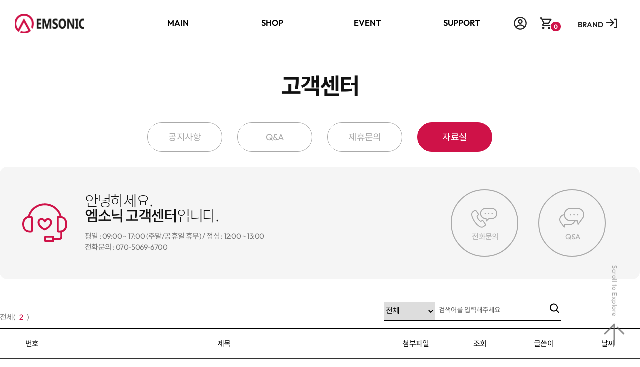

--- FILE ---
content_type: text/html; charset=utf-8
request_url: https://www.emsonic.com/bbs.php?bbs_code=dataroom&mode=list&page=1
body_size: 12979
content:
<!DOCTYPE html>
<html lang="ko" itemscope itemtype="http://schema.org/WebPage">
<head>
<script type="text/javascript" src="https://wcs.naver.net/wcslog.js"></script> 
<script type="text/javascript"> 
if(!wcs_add) var wcs_add = {};
wcs_add["wa"] = "s_314367975df8";
wcs.inflow("emsonic.com");
</script>

<!-- Google Tag Manager -->
<script>(function(w,d,s,l,i){w[l]=w[l]||[];w[l].push({'gtm.start':
new Date().getTime(),event:'gtm.js'});var f=d.getElementsByTagName(s)[0],
j=d.createElement(s),dl=l!='dataLayer'?'&l='+l:'';j.async=true;j.src=
'https://www.googletagmanager.com/gtm.js?id='+i+dl;f.parentNode.insertBefore(j,f);
})(window,document,'script','dataLayer','GTM-MZWH9JP');</script>
<!-- End Google Tag Manager -->

<!-- <meta http-equiv="X-UA-Compatible" content="IE=edge"> -->
<meta http-equiv="Content-Type" content="text/html; charset=utf-8">
<meta name="author" content="엠소닉" />
<meta name="description" content="  엠소닉은 50년 이상의 역사를 가진 글로벌 음향기기 전문회사로, 새롭게 출시한 블루투스스피커 'SAVER'의 쇼핑몰입니다. 동급 최고 출력 40W, 방수기능, 일산화탄소감지기능, 라디오기능까지 탑재된 만능 스피커 우리의 삶을 풍요롭게 해주는 블루투스 스피커 세이버 SAVE US SAVER " />
<meta name="keywords" content="블루투스스피커,휴대용블루투스스피커,블루투스스피커추천,가성비블루투스스피커,라디오블루투스스피커,캠핑블루투스스피커" />
<link rel="canonical" href="https://emsonic.com">
<link rel="shortcut icon" href="/image/favicon.ico" type="image/x-icon" />
<link rel="icon" href="/image/favicon.ico" type="image/x-icon" />






<!-- facebook meta -->
<meta property='og:title' content='엠소닉'>
<meta property='og:image' content='https://www.emsonic.com:443/data/shop/'>
<meta property="og:type" content="website"/>
<meta property='og:site_name' content='엠소닉'/>
<meta property='og:url' content='https://www.emsonic.com:443'/>
<meta property='og:description' content='  엠소닉은 50년 이상의 역사를 가진 글로벌 음향기기 전문회사로, 새롭게 출시한 블루투스스피커 'SAVER'의 쇼핑몰입니다. 동급 최고 출력 40W, 방수기능, 일산화탄소감지기능, 라디오기능까지 탑재된 만능 스피커 우리의 삶을 풍요롭게 해주는 블루투스 스피커 세이버 SAVE US SAVER '/>
<!-- facebook meta //-->
<!-- twitter -->
<meta name="twitter:card" content="summary">
<meta name="twitter:url" content="https://www.emsonic.com:443">
<meta name="twitter:title" content="엠소닉">
<meta name="twitter:description" content="  엠소닉은 50년 이상의 역사를 가진 글로벌 음향기기 전문회사로, 새롭게 출시한 블루투스스피커 'SAVER'의 쇼핑몰입니다. 동급 최고 출력 40W, 방수기능, 일산화탄소감지기능, 라디오기능까지 탑재된 만능 스피커 우리의 삶을 풍요롭게 해주는 블루투스 스피커 세이버 SAVE US SAVER ">
<meta name="twitter:image" content="https://www.emsonic.com:443/data/shop/">
<!-- twitter //-->
<link rel="stylesheet" href="https://www.emsonic.com:443/css/shop.common.css">
<link rel="StyleSheet" href="https://www.emsonic.com:443/layout/maxskin_emsonic/css/common.css?v=1.0">
<link rel="StyleSheet" href="https://www.emsonic.com:443/layout/maxskin_emsonic/css/layout.css?v=1.0">
<link rel="StyleSheet" href="https://www.emsonic.com:443/layout/maxskin_emsonic/css/sub.css?v=1.0">
<link rel="StyleSheet" href="https://www.emsonic.com:443/layout/maxskin_emsonic/board/normal/emsonic_store_notice/style.css?v=1.0">
<link rel="StyleSheet" href="https://www.emsonic.com:443/layout/maxskin_emsonic/css/saver.css?v=1.0">
<link rel="StyleSheet" href="https://www.emsonic.com:443/layout/maxskin_emsonic/css/support.css?v=1.0">
<link rel="StyleSheet" href="https://www.emsonic.com:443/layout/maxskin_emsonic/css/board.css?v=1.0">
<link rel="StyleSheet" href="https://www.emsonic.com:443/layout/maxskin_emsonic/css/member.css?v=1.0">
<link rel="StyleSheet" href="https://www.emsonic.com:443/layout/maxskin_emsonic/css/webfont.css?v=1.0">
<link rel="StyleSheet" href="https://www.emsonic.com:443/layout/maxskin_emsonic/css/shop.css?v=1.0">
<link rel="StyleSheet" href="https://www.emsonic.com:443/layout/maxskin_emsonic/css/store.css?v=1.0">

<script src="https://cdnjs.cloudflare.com/ajax/libs/gsap/3.9.1/gsap.min.js" integrity="sha512-H6cPm97FAsgIKmlBA4s774vqoN24V5gSQL4yBTDOY2su2DeXZVhQPxFK4P6GPdnZqM9fg1G3cMv5wD7e6cFLZQ==" crossorigin="anonymous" referrerpolicy="no-referrer"></script>



<script src="https://www.emsonic.com:443/js/max.common.js?v=1.0"></script>
<script src="https://www.emsonic.com:443/js/common.min.js?v=1.0" async></script>
<script src="https://www.emsonic.com:443/js/max_dialog.min.js?v=1.0"></script>
<script src="https://www.emsonic.com:443/js/jquery-1.8.3.min.js"></script>
<script src="https://www.emsonic.com:443/js/jquery-ui-1.9.2.min.js"></script>
<script src="https://www.emsonic.com:443/js/jquery-ui-timepicker-addon.js"></script>
<script src="https://www.emsonic.com:443/js/jquery.form.js"></script>
<script src="https://www.emsonic.com:443/js/jquery.waitforimages.js"></script>
<script src="https://www.emsonic.com:443/js/jquery.rwdImageMaps.min.js"></script> 

<script src="https://www.emsonic.com:443/js/common.js"></script>

<script src="https://www.emsonic.com:443/js/max.js"></script>
<script src="https://www.emsonic.com:443/js/move.min.js"></script>


<!--[if lte IE 9]>
<script src="https://www.emsonic.com:443/js/html5shiv.js"></script>
<link href="https://www.emsonic.com:443/layout/maxskin_emsonic/css/cross_ie9.css" type="text/css" rel="stylesheet">
<![endif]-->



<link href="https://www.emsonic.com:443/js/emsonic/swiper/swiper-bundle.css" type="text/css" rel="stylesheet">
<link href="https://www.emsonic.com:443/js/emsonic/slick/slick.css" type="text/css" rel="stylesheet">
<link href="https://www.emsonic.com:443/js/emsonic/aos/aos.css" type="text/css" rel="stylesheet">
<script src="https://www.emsonic.com:443/js/emsonic/swiper/swiper-bundle.min.js"></script>
<script src="https://www.emsonic.com:443/js/emsonic/swiper/swiper-bundle.js"></script>
<script src="https://www.emsonic.com:443/js/emsonic/slick/slick.min.js"></script>

<script src="https://www.emsonic.com:443/js/emsonic/aos/aos.js"></script>


<script src="https://www.emsonic.com:443/layout/maxskin_emsonic/js/prefixfree.min.js" async></script>
<script src="https://www.emsonic.com:443/layout/maxskin_emsonic/js/common.js" async></script>
<script src="https://www.emsonic.com:443/layout/maxskin_emsonic/js/TweenMax.min.js" async></script>
<script src="https://www.emsonic.com:443/layout/maxskin_emsonic/js/html5shiv.js" async></script>
<script src="https://www.emsonic.com:443/layout/maxskin_emsonic/js/jquery.ripples.js" async></script>
<script src="https://www.emsonic.com:443/layout/maxskin_emsonic/js/placeholders.min.js" async></script>
<script src="https://www.emsonic.com:443/layout/maxskin_emsonic/js/main.js" async></script>
<script src="https://www.emsonic.com:443/js/max_file_default.js?v=1.0"></script>
<!-- 다음 주소 api -->
<script>
	var bbs_code		= "dataroom";
	var bbs_event_state = "";
	var max_filename	= "bbs";
</script>
<title>엠소닉</title>
<body>
<!-- Google Tag Manager (noscript) -->
<noscript><iframe src="https://www.googletagmanager.com/ns.html?id=GTM-MZWH9JP"
height="0" width="0" style="display:none;visibility:hidden"></iframe></noscript>
<!-- End Google Tag Manager (noscript) -->


		
			<div id="alert_modal" class="modal maxmodal-slide" aria-hidden="true">
		<div class="modal__overlay" tabindex="-1" data-maxmodal-close>
			<div class="modal__container" role="dialog" aria-modal="true" aria-labelledby="alert_modal_title">
				<input type="hidden" id="alert_modal_url" value="" />
				<header class="modal__header">
					<h2 class="modal__title" id="alert_modal_title">경고창 제목</h2>
					<button type="button" class="modal__close" aria-label="Close modal" data-maxmodal-close></button>
				</header>
				<div class="modal__content" id="alert_modal_content">
				</div>
				<footer class="modal__footer">
					<button type="button" class="modal__btn" data-maxmodal-close aria-label="Close this dialog window">확인</button>
				</footer>
			</div>
		</div>
	</div>
	<div id="confirm_modal" class="modal maxmodal-slide" aria-hidden="true">
		<div class="modal__overlay" tabindex="-1" data-maxmodal-close>
			<div class="modal__container" role="dialog" aria-modal="true" aria-labelledby="confirm_modal_title">
				<input type="hidden" id="confirm_modal_function" value="" />
				<input type="hidden" id="confirm_modal_value" value="" />
				<header class="modal__header">
					<h2 class="modal__title" id="confirm_modal_title">확인창 제목</h2>
					<button type="button" class="modal__close" aria-label="Close modal" data-maxmodal-close></button>
				</header>
				<div class="modal__content" id="confirm_modal_content">
				</div>
				<footer class="modal__footer">
					<button type="button" class="modal__btn modal__btn-primary" id="confirm_modal_btn_ok">확인</button>
					<button type="button" class="modal__btn" data-maxmodal-close aria-label="Close this dialog window" id="confirm_modal_btn_cancel">취소</button>
				</footer>
			</div>
		</div>
	</div>
	<!-- <div id="dialog_confirm" title="">
		<input type="hidden" name="confirm_function" id="confirm_function">
		<input type="hidden" name="confirm_value" id="confirm_value">
		<p>
			<span class="ui-icon ui-icon-alert" style="float:left; margin:0 7px 20px 0;"></span>
			<span id="dialog_confirm_msg"></span>
		</p>
	</div>
	<div id="dialog_alert" title="">
		<input type="hidden" name="alert_url" id="alert_url">
		<input type="hidden" name="alert_focus" id="alert_focus">
		<p>
			<span class="ui-icon ui-icon-alert" style="float:left; margin:0 7px 20px 0;"></span>
			<span id="dialog_alert_msg"></span>
		</p>
	</div> -->
	<script>
		var alert_modal					= null;
		var alert_modal_title			= document.getElementById( 'alert_modal_title' );
		var alert_modal_content			= document.getElementById( 'alert_modal_content' );
		var alert_modal_url				= document.getElementById( 'alert_modal_url' );

		var confirm_modal				= null;
		var confirm_modal_title			= document.getElementById( 'confirm_modal_title' );
		var confirm_modal_content		= document.getElementById( 'confirm_modal_content' );
		var confirm_modal_function		= document.getElementById( 'confirm_modal_function' );
		var confirm_modal_value			= document.getElementById( 'confirm_modal_value' );
		var confirm_modal_btn_ok		= document.getElementById( 'confirm_modal_btn_ok' );
		var confirm_modal_btn_cancel	= document.getElementById( 'confirm_modal_btn_cancel' );
		function max_alert( alert_title, alert_msg, alert_url, alert_ok ){
			if( !alert_modal ){
				alert_modal = max_modal;
			}
			var modaloption	= {
				onClose: function(){
					if( alert_modal_url.value ){
						if( alert_modal_url.value === 'back' ){
							history.back();
						}else{
							location.href	= alert_modal_url.value;
						}
					}else{
						alert_modal_url.value	= '';
					}
				}
			}
			if(typeof alert_url === 'undefined' || !alert_url ){
				alert_url	= '';
			}
			alert_modal_title.innerText		= alert_title;
			alert_modal_content.innerHTML	= alert_msg;
			alert_modal_url.value			= alert_url;
			alert_modal.show('alert_modal', modaloption );
		}
		function max_confirm( confirm_title, confirm_msg, confirm_function, confirm_value, confirm_ok, confirm_cancel ){
			if( !confirm_modal ){
				confirm_modal = max_modal;
				_addEvent( confirm_modal_btn_ok, 'click', function(){
					var confirm_function		= confirm_modal_function.value;
					var confirm_value			= confirm_modal_value.value;
					var confirm_value_sp		= confirm_value.split("|");
					var return_value = '';
					for( var i=0; i < confirm_value_sp.length; i++ ){
						if(i == 0){
							return_value = '"'+confirm_value_sp[i]+'"';
						}else{
							return_value = return_value+', "'+confirm_value_sp[i]+'"';
						}
					}
					if( confirm_function && confirm_value ){
						eval(confirm_function+"("+return_value+")");
					}else if( confirm_function && !confirm_value ){
						eval(confirm_function+'()');
					}else if( !confirm_function){
						return true;
					}
					confirm_modal_function.value		= '';
					confirm_modal_value.value			= '';
				});
			}
			if( typeof confirm_ok === 'undefined' || !confirm_ok) confirm_ok = "확인";
			if( typeof confirm_cancel === 'undefined' || !confirm_cancel ) confirm_cancel = "취소";
			if(typeof confirm_function === 'undefined' || !confirm_function ) confirm_function	= '';
			if(typeof confirm_value === 'undefined' || !confirm_value ) confirm_value	= '';
			var confirm_value_arr = '';
			if( confirm_value ){
				if( Array.isArray(confirm_value) ){
					for( var i = 0; i < confirm_value.length; i++ ){
						if(i == 0){
							confirm_value_arr = confirm_value[i];
						}else{
							confirm_value_arr = confirm_value_arr+"|"+confirm_value[i];
						}
					}
				}else{
					confirm_value_arr = confirm_value;
				}
			}
			var modaloption	= {
				onClose: function(){
					confirm_modal_function.value	= '';
					confirm_modal_value.value		= '';
				}
			}
			confirm_modal_title.innerText		= confirm_title;
			confirm_modal_content.innerHTML		= confirm_msg;
			confirm_modal_function.value		= confirm_function;
			confirm_modal_value.value			= confirm_value;
			confirm_modal_btn_ok.innerText		= confirm_ok;
			confirm_modal_btn_cancel.innerText	= confirm_cancel;
			confirm_modal.show('confirm_modal', modaloption );
		}
		/*
		$("#dialog_alert").dialog({
			resizable: false,
			autoOpen: false,
			height:"auto",
			modal: true,
			buttons: {
				"확인": function() {
					$(this).dialog("close");
					if( $("#alert_url").val() ){
						if( $("#alert_url").val() == 'back' ){
							history.go(-1);
						}else if( $("#alert_url").val() == 'close' ){
							window.close();
						} else {
							location.href=$("#alert_url").val();
						}
					}else{
						$("#alert_url").val('');
					}
				}
			}
		});
		var confirm_function_filed = $("#confirm_function");
		var confirm_value_filed = $("#confirm_value");
		var confirm_filed = $( [] ).add( confirm_function_filed ).add( confirm_value_filed );
		$("#dialog_confirm").dialog({
			resizable: false,
			autoOpen: false,
			height:"auto",
			modal: true,
			buttons: {
				"확인": function() {
					$(this).dialog("close");
					var confirm_function	= confirm_function_filed.val();
					var confirm_value		= confirm_value_filed.val();
					var confirm_value_sp	= confirm_value.split("|");
					var return_value		= '';
					for( var i=0; i < confirm_value_sp.length; i++ ){
						if(i == 0){
							return_value = '"'+confirm_value_sp[i]+'"';
						}else{
							return_value = return_value+', "'+confirm_value_sp[i]+'"';
						}
					}
					if( confirm_function && confirm_value ){
						eval(confirm_function+"("+return_value+")");
					}else if( confirm_function && !confirm_value ){
						eval(confirm_function+'()');
					}else if( !confirm_function){
						return true;
					}
					confirm_filed.val('');
				},
				"취소": function() {
					$(this).dialog("close");
					confirm_filed.val('');
				}
			}
		});
		*/
		// datepicker
		/*
		$(".max_datepicker").datepicker({
			onSelect: function(d) {
				var id = $(this).attr("id");
				var picday = new Date(d.substring(0,4),d.substring(5,7)-1,parseInt(d.substring(8,10)));
				var In = ( picday.getTime() ) / 1000;
				$("#in_"+id).val(In);
			}
		});
		
		$(".jshide").hide();
		$(".jsshow").show();
		*/
		
	</script>
	<!--[if (ie 8)|(ie 9)]>
<div id="max_browser_msg">
	<h1 class="skip">권장 브라우저 안내</h1>
	<p>IE버전이 낮아 홈페이지 이용에 불편함이 있으므로 <mark>IE10이상이나 다른 브라우저를 이용해 주세요.</mark> 편리한 사이트 이용을 위하여 최신 브라우저로 업그레이드를 권장합니다. 하위버전의 브라우저는 보안에 취약하오니 브라우저 업데이트를 꼭 해주시기 바랍니다.</p>
	<a href="https://browsehappy.com/" target="_blank" title="새창으로 열기" class="bt_browser_upgrade">브라우저 업그레이드 하기</a>
	<a href="javascript:;" class="bt_close_browser">닫기</a>
</div>
<script type="text/javascript">
	$('.bt_close_browser').click(function(){
		$('#max_browser_msg').slideUp(300);
	});
</script>
<![endif]-->
<link rel="StyleSheet" href="https://www.emsonic.com:443/css/simplebar.css">
<script src="https://www.emsonic.com:443/js/simplebar.min.js?v=1.0"></script>
<script src="https://developers.kakao.com/sdk/js/kakao.js"></script>




	


<div id="max_wrap">

	<header id="max_header" class="storehead  white ">
		<script>
	$(function(){
  var $header = $('#max_wrap'); //헤더를 변수에 넣기
  var $page = $('#max_store_wrap'); //색상이 변할 부분
  var $window = $(window);
  var pageOffsetTop = $page.offset().top + 0;//색상 변할 부분의 top값 구하기
  
  $window.resize(function(){ //반응형을 대비하여 리사이즈시 top값을 다시 계산
    pageOffsetTop = $page.offset().top  + 0;
  });
  
  $window.on('scroll', function(){ //스크롤시
    var scrolled = $window.scrollTop() >= pageOffsetTop; //스크롤된 상태; true or false
    $header.toggleClass('down', scrolled); //클래스 토글
  });
});
</script>
		
		<div class="hd-inner">
			<h1 class="logo"><a href="/page.php?page_code=store"><span class="skip">EMSONIC</span></a></h1>
			<nav class="lnb">
				<h2 class="skip">메뉴</h2>
				<ul>
					<li>
						<a href="page.php?page_code=store">MAIN</a>
							
					</li><li>
						<a href="/product_list.php?category_id=281">SHOP</a>
							
					</li><li>
						<a href="bbs.php?bbs_code=event&mode=list">EVENT</a>
							
					</li><li>
						<a href="bbs.php?bbs_code=notice&mode=list">SUPPORT</a>
							<ul class="sub-menu"><li>
							<a href="bbs.php?bbs_code=notice&mode=list" class="toplinkhref">공지사항</a>
							</li><li>
							<a href="/faq.php" class="toplinkhref">자주하는질문</a>
							</li><li>
							<a href="bbs.php?bbs_code=1n1qna&mode=list" class="toplinkhref">1:1문의</a>
							</li><li>
							<a href="bbs.php?bbs_code=fake&mode=write" class="toplinkhref">AS신청</a>
							</li><li>
							<a href="bbs.php?bbs_code=partner&mode=write" class="toplinkhref">제휴문의</a>
							</li><li>
							<a href="bbs.php?bbs_code=dataroom&mode=list" class="toplinkhref">자료실</a>
							</li></ul>
					</li>

				</ul>
				
			</nav>
			<div class="gnb">
				
				
				<ul class="store_gnb">
					<li>
					<button onclick="dp_menu()" class="button">
					<svg width="28" height="28" viewBox="0 0 24 24" fill="none" xmlns="http://www.w3.org/2000/svg"><path fill-rule="evenodd" clip-rule="evenodd" d="M16 9C16 11.2091 14.2091 13 12 13C9.79086 13 8 11.2091 8 9C8 6.79086 9.79086 5 12 5C14.2091 5 16 6.79086 16 9ZM14 9C14 10.1046 13.1046 11 12 11C10.8954 11 10 10.1046 10 9C10 7.89543 10.8954 7 12 7C13.1046 7 14 7.89543 14 9Z" fill="currentColor" /><path fill-rule="evenodd" clip-rule="evenodd" d="M12 1C5.92487 1 1 5.92487 1 12C1 18.0751 5.92487 23 12 23C18.0751 23 23 18.0751 23 12C23 5.92487 18.0751 1 12 1ZM3 12C3 14.0902 3.71255 16.014 4.90798 17.5417C6.55245 15.3889 9.14627 14 12.0645 14C14.9448 14 17.5092 15.3531 19.1565 17.4583C20.313 15.9443 21 14.0524 21 12C21 7.02944 16.9706 3 12 3C7.02944 3 3 7.02944 3 12ZM12 21C9.84977 21 7.87565 20.2459 6.32767 18.9878C7.59352 17.1812 9.69106 16 12.0645 16C14.4084 16 16.4833 17.1521 17.7538 18.9209C16.1939 20.2191 14.1881 21 12 21Z" fill="currentColor" /></svg>
					</button>
						<div class="members_popup"  id="drop-content" style="display: none;">
							<div class="members_box" >
								<h2>MEMBER</h2>
								<ul class="login_button">
									<li><a href="/login.php" class="bt_black">로그인</a></li>
									<li><a href="/mypage_orderlist.php" class="bt_white">비회원 주문조회</a></li>
									
								</ul>

								<div class="login_gnb">
									<ul>
										<li><a href="/member_join.php">회원가입</a></li>
										<li><a href="/member_lost.php">정보찾기</a></li>
										
										
									</ul>
								</div>
							</div>
						</div>
					</li>
					<li><a href="/mypage_cart.php">
						<svg width="28" height="28" viewBox="0 0 24 24" fill="none" xmlns="http://www.w3.org/2000/svg"><path fill-rule="evenodd" clip-rule="evenodd" d="M15.6,13c0.7,0,1.4-0.4,1.7-1l3.6-6.5C21.3,4.8,20.8,4,20,4H5.2L4.3,2H1v2h2l3.6,7.6L5.3,14c-0.7,1.3,0.2,3,1.8,3h12v-2H7
					l1.1-2H15.6z M6.2,6h12.1l-2.8,5h-7L6.2,6z M7,18c-1.1,0-2,0.9-2,2s0.9,2,2,2s2-0.9,2-2S8.1,18,7,18z M17,18c-1.1,0-2,0.9-2,2
						s0.9,2,2,2s2-0.9,2-2S18.1,18,17,18z" fill="currentColor" /></svg>
						<span class="nscart">0</span>
					</a></li>
					<li><a href="../">
						<span class="text">BRAND</span>
					<svg width="28" height="28" viewBox="0 0 24 24" fill="none" xmlns="http://www.w3.org/2000/svg"><path d="M15.4857 20H19.4857C20.5903 20 21.4857 19.1046 21.4857 18V6C21.4857 4.89543 20.5903 4 19.4857 4H15.4857V6H19.4857V18H15.4857V20Z" fill="currentColor" /><path d="M10.1582 17.385L8.73801 15.9768L12.6572 12.0242L3.51428 12.0242C2.96199 12.0242 2.51428 11.5765 2.51428 11.0242C2.51429 10.4719 2.962 10.0242 3.51429 10.0242L12.6765 10.0242L8.69599 6.0774L10.1042 4.6572L16.4951 10.9941L10.1582 17.385Z" fill="currentColor" /></svg>
					</a></li>
				</ul>	
				<button type="button" class="bt-sitemap"><span>Menu</span> <i class="max-ico i-menu"></i></button>
			</div>
		</div>
		<div class="full-menu" style="display:none;">
			<nav class="">
				<h2 class="skip">전체 메뉴</h2>
				<ul class="fm-lnb">
				   <li class="lnb-item">
				   <a href="page.php?page_code=store" class="fm-item">MAIN</a>
					  
				   </li><li class="lnb-item">
				   <a href="/product_list.php?category_id=281" class="fm-item">SHOP</a>
					  
				   </li><li class="lnb-item">
				   <a href="bbs.php?bbs_code=event&mode=list" class="fm-item">EVENT</a>
					  
				   </li><li class="lnb-item">
				   <a href="bbs.php?bbs_code=notice&mode=list" class="fm-item">SUPPORT</a>
					  <ul class="lnb-dep2"><li>
						 <a href="bbs.php?bbs_code=notice&mode=list">공지사항</a>
						 
					  </li><li>
						 <a href="/faq.php">자주하는질문</a>
						 
					  </li><li>
						 <a href="bbs.php?bbs_code=1n1qna&mode=list">1:1문의</a>
						 
					  </li><li>
						 <a href="bbs.php?bbs_code=fake&mode=write">AS신청</a>
						 
					  </li><li>
						 <a href="bbs.php?bbs_code=partner&mode=write">제휴문의</a>
						 
					  </li><li>
						 <a href="bbs.php?bbs_code=dataroom&mode=list">자료실</a>
						 
					  </li></ul>
				   </li>
				</ul>

			</nav>
			<div class="gnb">
				<button type="button" class="bt-fm-close"><span>Close</span> <i class="max-ico i-close"></i></button>
				<div class="store_gnb">
					<a href="../" >
							<span class="text">BRAND</span>
						<svg width="28" height="28" viewBox="0 0 24 24" fill="none" xmlns="http://www.w3.org/2000/svg"><path d="M15.4857 20H19.4857C20.5903 20 21.4857 19.1046 21.4857 18V6C21.4857 4.89543 20.5903 4 19.4857 4H15.4857V6H19.4857V18H15.4857V20Z" fill="currentColor" /><path d="M10.1582 17.385L8.73801 15.9768L12.6572 12.0242L3.51428 12.0242C2.96199 12.0242 2.51428 11.5765 2.51428 11.0242C2.51429 10.4719 2.962 10.0242 3.51429 10.0242L12.6765 10.0242L8.69599 6.0774L10.1042 4.6572L16.4951 10.9941L10.1582 17.385Z" fill="currentColor" /></svg>
					</a>
				</div>
				<!--<ul class="language">
					<li><a href="../" class="current">KR</a></li>
					<li><admina href="./eng">EN</a></li>
				</ul>-->
			</div>
		</div>



<script type="text/javascript">
        function dp_menu(){
            let click = document.getElementById("drop-content");
            if(click.style.display === "none"){
                click.style.display = "block";
 
            }else{
                click.style.display = "none";
 
            }
        }
    </script>	</header>
	<hr>



	

<div id="max_store_wrap">
	<div class="pagewrap">
		

		<div id="max_board" class="max_contents">
		
			<h3 class="max_stt mgb50">고객센터<!--자료실--></h3>

			<div class="support_tab">
				<ul>
					<li ><a href="/bbs.php?bbs_code=notice&mode=list">공지사항</a></li>
					<li><a href="/faq.php">Q&A</a></li>
					<li><a href="/bbs.php?bbs_code=partner&mode=write">제휴문의</a></li>
					<li  class="active" ><a href="/bbs.php?bbs_code=dataroom&mode=list">자료실</a></li>
				</ul>
			</div>
			<div class="support_infomation">
				<div class="title">
					<div class="icon">
						<svg   width="90" height="90" viewBox="0 0 188.27 161.92"  xmlns="http://www.w3.org/2000/svg"   fill="none" ><path  d="M166,53.54c-.54-.14-1.09-.25-1.64-.36C156.84,22.74,128.2,0,94.08,0S31.32,22.74,23.83,53.18c-.55.11-1.1.22-1.64.36C8.09,57.09,0,69.33,0,87.1c0,21,11.89,34.57,30.28,34.57h6.06a7.37,7.37,0,0,0,7.44-7.25V59.83a7.36,7.36,0,0,0-7.43-7.27h-4C39.91,26.9,64.74,8,94.14,8s54.23,18.88,61.79,44.54h-4a7.36,7.36,0,0,0-7.43,7.27v54.59a7.36,7.36,0,0,0,7.43,7.27h7.41v19.59a3.47,3.47,0,0,1-3.63,3.27h-22v-2.19a7.27,7.27,0,0,0-7.34-7.18H99.1a7.27,7.27,0,0,0-7.34,7.18v12.37a7.28,7.28,0,0,0,7.34,7.19h27.27a7.28,7.28,0,0,0,7.34-7.19v-2.18h22a11.47,11.47,0,0,0,11.63-11.27V120.41c13-3.87,20.93-16.08,20.93-33.26C188.16,69.32,180.07,57.09,166,53.54Zm-135.42,7h5.23v53.13H30c-13.8-.12-22-10-22-26.57,0-13.16,5-22,14.28-25.25.61-.21,1.22-.4,1.86-.56a25.42,25.42,0,0,1,5.89-.75h.48Zm95,92v1.37h-26V143.17h26Zm41.67-40.64a22.73,22.73,0,0,1-8,1.77h-6.84V60.54h5.74a25.42,25.42,0,0,1,5.89.75c.63.16,1.25.35,1.86.56,9.23,3.21,14.28,12.09,14.28,25.25,0,12.49-4.68,21.19-12.92,24.76Z" transform="translate(0 0)" fill="currentColor"/><path d="M92.78,112.82a3.06,3.06,0,0,0,1,.13h0a4.61,4.61,0,0,0,2-.49c1.06-.48,3.87-1.88,5.5-2.76a61.39,61.39,0,0,0,9.21-6c9.44-7.54,14.51-17,13.88-26a16.54,16.54,0,0,0-15.61-16.06A16.36,16.36,0,0,0,96.4,66.05c-.78.68-1.49,1.36-2.14,2-3.3-3.82-8.19-6.79-13.4-6.79h-.93a17.28,17.28,0,0,0-7.59,2.14A17,17,0,0,0,63.94,77c-.82,9,4,18.54,13.28,26.28a61.71,61.71,0,0,0,9.07,6.22,56.12,56.12,0,0,0,5.86,3A2.89,2.89,0,0,0,92.78,112.82Zm-20.9-35a9,9,0,0,1,4.37-7.38,9.33,9.33,0,0,1,4.2-1.12h.38c3.94,0,8.21,3.9,9.39,7.38a4,4,0,0,0,7.53.13c.28-.75,1.16-2.36,3.88-4.73a9.12,9.12,0,0,1,5.8-2.5h.6a8.57,8.57,0,0,1,8.33,8.64c.43,6.24-3.64,13.42-10.9,19.21a53,53,0,0,1-8,5.24c-1,.54-2.48,1.3-3.63,1.86-1.1-.57-2.58-1.36-3.6-1.94a53.17,53.17,0,0,1-7.89-5.4C75.19,91.24,71.28,84,71.85,77.77Z" transform="translate(0 0)" fill="currentColor"/>	</svg>
					</div>
					<div class="textbox">
						<h4>안녕하세요. <br> <span>엠소닉 고객센터</span>입니다.</h3>
						<p>
							<span>평일 : 09:00 ~ 17:00 (주말/공휴일 휴무) / <br> 점심 : 12:00 ~ 13:00</span>
							<span>전화문의 : 070-5069-6700</span>
						</p>
					</div>
				</div>
				<div class="go_link">
					<ul>
						<li><a href="tel:070-5069-6700"> 
							<svg   width="52" height="52" viewBox="0 0 218.32 165.93"  xmlns="http://www.w3.org/2000/svg"   fill="none" ><path  d="M87.9,165.94h0c-29.44,0-61.57-43.33-72.52-64.31C7.74,87-10.1,52.68,7.55,33c4-4.49,9-7.66,13.79-10.73.72-.45,1.39-.9,2.06-1.34L24.8,20c.37-.24.74-.47,1.09-.72a13.51,13.51,0,0,1,4.71-2.06,13.68,13.68,0,0,1,2.92-.32,13.37,13.37,0,0,1,11,5.73L61.71,47.53C68.85,57.87,60,64.29,56.15,67a29,29,0,0,0-2.84,2.23l-.11.62a6.37,6.37,0,0,0,0,1.38c.78,6.74,4.16,14,10.35,22.36,9.65,13,14.41,14.91,16.38,14.91h.28a21.6,21.6,0,0,0,3-1.79l.3-.19a23.39,23.39,0,0,1,7.69-3.78,11.71,11.71,0,0,1,2.57-.29c3.89,0,7.21,2,9.86,5.82l17.18,24.84a13.43,13.43,0,0,1-3.39,18.62c-.73.51-1.45,1-2.18,1.56l-2.32,1.7c-4.6,3.42-9.31,6.9-14.8,9A28.33,28.33,0,0,1,87.9,165.94Zm-54.39-141a5.39,5.39,0,0,0-1.2.14,5,5,0,0,0-1.87.82c-.43.3-.88.59-1.33.87l-1.3.86-2.18,1.42c-4.33,2.77-8.83,5.65-12.14,9.32-14,15.56,2.1,46.39,9,59.56,10.93,21,41.33,60,65.44,60h0a20.28,20.28,0,0,0,7.35-1.35c4.49-1.75,8.76-4.91,12.88-8l2.42-1.78c.8-.58,1.57-1.14,2.35-1.68a5.43,5.43,0,0,0,1.36-7.49L97.07,112.86c-1.62-2.36-2.82-2.36-3.27-2.36a4.93,4.93,0,0,0-.86.1,17.26,17.26,0,0,0-5,2.64l-.27.17.13-.09-.13.09a24,24,0,0,1-5,2.78,3.31,3.31,0,0,1-.42.12,10.38,10.38,0,0,1-2.29.26c-8.25,0-16.52-9.69-22.8-18.14-7-9.46-10.93-18-11.88-26.2a15.26,15.26,0,0,1,0-3.31V68.7l.32-1.88a4.06,4.06,0,0,1,.93-2l.46-.53a26.18,26.18,0,0,1,4.46-3.74c6.35-4.58,5.4-6,3.66-8.47L37.94,27.2a5.38,5.38,0,0,0-4.43-2.29Z" transform="translate(0 0)" fill="currentColor"/><path d="M126.47,114.28a4,4,0,0,1-4-3.63L120.92,94a47,47,0,1,1,.62-94h49.79a47,47,0,0,1,0,94H149.86l-20.71,19.21A4,4,0,0,1,126.47,114.28ZM121.56,8a39,39,0,0,0,0,78h3a4,4,0,0,1,4,3.63l1.13,12.19,15.89-14.75A4,4,0,0,1,148.31,86h23a39,39,0,0,0,0-78Z" transform="translate(0 0)" fill="currentColor"/><path d="M122.86,46.43a5.4,5.4,0,1,1-5.4-5.4,5.4,5.4,0,0,1,5.4,5.4Z" transform="translate(0 0)" fill="currentColor"/><path  d="M151.84,46.43a5.39,5.39,0,1,1-5.39-5.4,5.39,5.39,0,0,1,5.39,5.4Z" transform="translate(0 0)" fill="currentColor"/>
							<path  d="M180.83,46.43a5.39,5.39,0,1,1-5.39-5.4,5.39,5.39,0,0,1,5.39,5.4Z" transform="translate(0 0)" fill="currentColor"/>
							</svg>

							<span>전화문의</span></a>
							</li>
						<li>
							<a href="/faq.php"> 
							<svg   width="50" height="50" viewBox="0 0 199.57 157.29"  xmlns="http://www.w3.org/2000/svg"   fill="none" ><path  d="M145.92,0H90.24A53.6,53.6,0,0,0,36.77,50.74,42.71,42.71,0,0,0,3.71,110.43l.1.21c2.49,5.25,27.4,38.43,32.39,45.06a4,4,0,0,0,3.2,1.59,4.21,4.21,0,0,0,1-.12,4,4,0,0,0,3-3.27l2.8-18.17h40a42.77,42.77,0,0,0,40.3-28.64h16l3.73,24.21a4,4,0,0,0,3,3.27,4.21,4.21,0,0,0,1,.12,4,4,0,0,0,3.19-1.59c3.9-5.17,37.76-50.2,41.29-57.35a2.94,2.94,0,0,0,.23-.51A53.53,53.53,0,0,0,146,0Zm41.51,72.3c-1.85,3.9-20.39,29.17-34.76,48.39l-2.8-18.2a4,4,0,0,0-4-3.4H90.24A45.6,45.6,0,0,1,45,58.33c-.14-1.31-.21-2.65-.24-4v-.78c0-1.09.06-2.16.13-3.22A45.6,45.6,0,0,1,90.26,8h55.68a45.55,45.55,0,0,1,41.55,64.21ZM86.21,127.74H42.71a4,4,0,0,0-4,3.39l-1.87,12.16C24.38,126.61,12.31,110,11,107.29v-.07A34.7,34.7,0,0,1,36.94,58.78a53.6,53.6,0,0,0,53.28,48.27h27.69A34.73,34.73,0,0,1,86.21,127.74Z" transform="translate(0 0)" fill="currentColor"/><path d="M89,49.13a5.4,5.4,0,0,0-5.4,5.2v.22a5.41,5.41,0,0,0,10.79.64v-.64a5.42,5.42,0,0,0-5.42-5.42h0Z" transform="translate(0 0)" fill="currentColor"/><path d="M118.08,49.13a5.42,5.42,0,1,0,5.42,5.42,5.42,5.42,0,0,0-5.42-5.42Z" transform="translate(0 0)" fill="currentColor"/><path  d="M147.2,49.13a5.42,5.42,0,1,0,5.42,5.42,5.42,5.42,0,0,0-5.42-5.42Z" transform="translate(0 0)" fill="currentColor"/></svg>
							<span>Q&A</span>
							</a>
						
						</li>
					</ul>
				</div>
			</div>

			
			<div class="bbs_headinfo">
				<p class="max_lst_total">전체(<span class="count">2</span>)</p>
				<div class="max_bbs_search"><form name="bbs_search" method="get">
<input type="hidden" name="bbs_code" id="bbs_code" value="dataroom" />
<input type="hidden" name="mode" id="mode" value="list" />

					<select name="bbs_search_type" class="bbs_search_type" id="bbs_search_type">
<option value="subject_content">전체</option>
<option value="subject">제목</option>
<option value="content">내용</option>
<option value="name">글쓴이</option>
<option value="member_id">아이디</option>
</select>

					<span>
					<input type="text" name="bbs_keyword" id="bbs_keyword" class="bbs_keyword" value="" placeholder="검색어를 입력해주세요" />
<button type="submit" class="btn btn_bbs_search bbs_search"><svg width="24" height="24" viewBox="0 0 24 24" fill="none" xmlns="http://www.w3.org/2000/svg"><path fill-rule="evenodd" clip-rule="evenodd" d="M18.319 14.4326C20.7628 11.2941 20.542 6.75347 17.6569 3.86829C14.5327 0.744098 9.46734 0.744098 6.34315 3.86829C3.21895 6.99249 3.21895 12.0578 6.34315 15.182C9.22833 18.0672 13.769 18.2879 16.9075 15.8442C16.921 15.8595 16.9351 15.8745 16.9497 15.8891L21.1924 20.1317C21.5829 20.5223 22.2161 20.5223 22.6066 20.1317C22.9971 19.7412 22.9971 19.1081 22.6066 18.7175L18.364 14.4749C18.3493 14.4603 18.3343 14.4462 18.319 14.4326ZM16.2426 5.28251C18.5858 7.62565 18.5858 11.4246 16.2426 13.7678C13.8995 16.1109 10.1005 16.1109 7.75736 13.7678C5.41421 11.4246 5.41421 7.62565 7.75736 5.28251C10.1005 2.93936 13.8995 2.93936 16.2426 5.28251Z" fill="currentColor" /></svg></button>

					</span>
					</form></div>
			</div>
			
			<div class="max_board_lst">
				
				<div class="scroll">
					<table class="max_board">
						<caption>자료실</caption>
						<thead>
							<tr>
								<th scope="col" class="w10">번호</th>
								<th scope="col">제목</th>
								<th scope="col" class="w10">첨부파일</th>
								<th scope="col" class="w10">조회</th>
								<th scope="col" class="w10">글쓴이</th>
								<th scope="col" class="w10">날짜</th>
							</tr>
						</thead>
						<tbody>
							
							<tr>
								<th scope="row" data-title="번호">2</th>
								<td class="t_left" data-title="제목"><a href="bbs.php?bbs_code=dataroom&amp;mode=view&amp;uid=7&amp;page=1&amp;bbs_search_type=&amp;bbs_keyword=" style="padding-left:0em;"> SAVER 사용설명서 [KR] _ 안테나 리뉴얼</a></td>
								<td class="dp_t" data-title="첨부파일"><svg width="20" height="20" viewBox="0 0 24 24" fill="none" xmlns="http://www.w3.org/2000/svg"><path d="M14 0C16.7614 0 19 2.23858 19 5V17C19 20.866 15.866 24 12 24C8.13401 24 5 20.866 5 17V9H7V17C7 19.7614 9.23858 22 12 22C14.7614 22 17 19.7614 17 17V5C17 3.34315 15.6569 2 14 2C12.3431 2 11 3.34315 11 5V17C11 17.5523 11.4477 18 12 18C12.5523 18 13 17.5523 13 17V6H15V17C15 18.6569 13.6569 20 12 20C10.3431 20 9 18.6569 9 17V5C9 2.23858 11.2386 0 14 0Z" fill="currentColor" /></svg></td>
								<td class="dp_t" data-title="조회">13</td>
								<td data-title="글쓴이">관리자</td>
								<td data-title="날짜">2022. 10. 13</td>
							</tr><tr>
								<th scope="row" data-title="번호">1</th>
								<td class="t_left" data-title="제목"><a href="bbs.php?bbs_code=dataroom&amp;mode=view&amp;uid=4&amp;page=1&amp;bbs_search_type=&amp;bbs_keyword=" style="padding-left:0em;"> SAVER 사용설명서 [KR]</a></td>
								<td class="dp_t" data-title="첨부파일"><svg width="20" height="20" viewBox="0 0 24 24" fill="none" xmlns="http://www.w3.org/2000/svg"><path d="M14 0C16.7614 0 19 2.23858 19 5V17C19 20.866 15.866 24 12 24C8.13401 24 5 20.866 5 17V9H7V17C7 19.7614 9.23858 22 12 22C14.7614 22 17 19.7614 17 17V5C17 3.34315 15.6569 2 14 2C12.3431 2 11 3.34315 11 5V17C11 17.5523 11.4477 18 12 18C12.5523 18 13 17.5523 13 17V6H15V17C15 18.6569 13.6569 20 12 20C10.3431 20 9 18.6569 9 17V5C9 2.23858 11.2386 0 14 0Z" fill="currentColor" /></svg></td>
								<td class="dp_t" data-title="조회">24</td>
								<td data-title="글쓴이">관리자</td>
								<td data-title="날짜">2022. 07. 21</td>
							</tr>
						</tbody>
					</table>
				</div>
			</div>


			<!-- no date -->
			
			<!-- pagenate -->
			
			<div class="max_bbs_list_btns">
				
				
			</div>
			

			

			<div class="max_page">
				<a class='max_bbs_page_list max_page_cur' href='bbs.php?bbs_code=dataroom&mode=list&page=1'><span class='max_bbs_page_on'>1</span></a>
			</div>

			

			
	
		</div>
	</div>
</div><!--/home/hosting_users/emsonic/www/layout/maxskin_emsonic/board/normal/emsonic_store_notice/list.html -->
	<div id="max_bbs_password" title="비밀번호 입력" style="display:none;">
		<div class="max_bbs_password_form">
			<form name="bbs_pass_form" id="bbs_pass_form" action="./bbs_login.php" method="post" onsubmit="return max_bbs_password_form_check( this );">
				<input type="hidden" name="pass_mode" id="max_bbs_pass_mode">
				<input type="hidden" name="url" id="max_bbs_pass_url">
				<input type="hidden" name="uid" id="max_bbs_pass_uid">
				<input type="hidden" name="cid" id="max_bbs_pass_cid">
				<input type="hidden" name="bbs_code" id="max_bbs_pass_bbscode">
				<fieldset class="max_bbs_form_fieldset">
					<h4>비밀번호를 입력하세요.</h4>
					<div class="max_bbs_form_content">
						<label for="max_bbs_pass" class="skip">비밀번호</label>
						<input type="password" id="max_bbs_pass" name="bbs_pass" value="" placeholder="비밀번호" style="width:90%;">
					</div>
					<div class="btns">
						<button type="button" id="btn_max_bbs_pass_cancel" class="btn btn_delete" onclick="max_bbs_password_cancel( this )">취소</button>
						<button type="submit" id="btn_max_bbs_pass_submit" class="btn">확인</button>
					</div>
				</fieldset>
			</form>
		</div>
		<div class="max_bbs_password_form_back"></div>
	</div>
	<script>
		function max_bbs_password_form_check( form ){
			if( !form.bbs_pass.value ){
				max_alert( '비밀번호 입력','비밀번호를 입력하세요!' );
				return false;
			}
			return true;
		}
		function max_bbs_password_check( mode, href, uid, bbscode, pageX, pageY ){
			if( mode == 'delete'){
				var confirm_title		= '삭제확인';
				var confirm_msg			= '삭제한 자료는 복구할 수 없습니다.<br />계속 진행하시겠습니까?';
				var confirm_function	= 'max_bbs_password_open';
				var confirm_value		= [href,uid,bbscode,pageX,pageY];
				var confirm_ok			= '삭제';
				var confirm_cancel		= '취소';
				max_confirm( confirm_title, confirm_msg, confirm_function, confirm_value,confirm_ok,confirm_cancel);
				return false;
			}else{
				max_bbs_password_open(mode,href,uid,bbscode,pageX,pageY);
			}
			
		}
		function max_bbs_password_open(mode,href,uid,bbscode,pageX,pageY){
			document.getElementById( 'max_bbs_pass_mode' ).value		= mode;
			document.getElementById( 'max_bbs_pass_url' ).value			= href;
			document.getElementById( 'max_bbs_pass_uid' ).value			= uid;
			document.getElementById( 'max_bbs_pass_bbscode' ).value		= bbscode;
			document.getElementById( 'max_bbs_password' ).style.display	= '';
		}
		function max_bbs_password_cancel(){
			document.getElementById( 'max_bbs_pass_mode' ).value		= '';
			document.getElementById( 'max_bbs_pass_url' ).value			= '';
			document.getElementById( 'max_bbs_pass_uid' ).value			= '';
			document.getElementById( 'max_bbs_pass_bbscode' ).value		= '';
			document.getElementById( 'max_bbs_password' ).style.display	= 'none';
		}
	</script>	
	
			<footer id="max_footer">
				<div class="inner">
					<p class="writing" data-aos="fade-left">가볍지만 크고 신나게,<br>나를 지켜주는 SAVER.</p>

<div class="foot-wrap" data-aos="fade-up" data-aos-delay="300">
	<ul class="f-sitemap">
		<li>
			<a href="page.php?page_code=story">ABOUT</a>
		</li><li>
			<a href="page.php?page_code=product_b2b">PRODUCT</a>
		</li><li>
			<a href="bbs.php?bbs_code=news&mode=list">PR</a>
		</li><li>
			<a href="page.php?page_code=saver_features">SAVER</a>
		</li><li>
			<a href="page.php?page_code=contact">CONTACT</a>
		</li><li>
			<a href="page.php?page_code=store">STORE</a>
		</li>
	</ul>
				<p class="f-logo"><span class="skip">EMSONIC</span></p>
			<address>경북 구미시 산동면 첨단기업3로 54-8 (봉산리)<span> / </span>대표번호 : 054-476-4800~3</address>
			<cite>&copy; 2022 EMSONIC. ALL RIGHT RESERVED.</cite>
				
</div>



				</div>
				
				<p class="scroll-down">
					<a href="javascript:;" class="bt-top"  onclick="top_move()">
						 <span class="txt" id="sc_txt">Scroll to Explore</span>
						<svg xmlns="http://www.w3.org/2000/svg" viewBox="0 0 32 32" style="enable-background:new 0 0 32 32" xml:space="preserve"><path d="M17 29V3c0-.4-.2-.8-.6-.9-.4-.2-.8-.1-1.1.2l-12 11.8c-.4.4-.4 1 0 1.4s1 .4 1.4 0L15 5.4V29c0 .5.4 1 1 1s1-.4 1-1zM29 14.8c0-.3-.1-.5-.3-.7l-8-7.9c-.4-.4-1-.4-1.4 0s-.4 1 0 1.4l8 7.9c.4.4 1 .4 1.4 0 .2-.2.3-.5.3-.7z"/></svg><span class="skip">TOP</span>
					</a>
				</p>


			</footer>


		



	
</div>

</body>
</html>











<script>
/*
	_addEvent( document, 'DOMContentLoaded', function(){
		rwdImageMaps('img[usemap]');
	});
*/
	// datepicker.
	function load_datepicker( wrap ){
		var max_datepicker			= wrap.querySelectorAll( '.max_datepicker' );
		var max_datetimepicker		= wrap.querySelectorAll( '.max_datetimepicker' );
		if( max_datepicker.length || max_datetimepicker.length ){
			_loadCss( '/css/tail.datetime.css' );
			_loadScript('/js/tail.datetime-full.js', function(){
				if( max_datepicker.length ){
					_forEach( max_datepicker, function(i, picker ){
						tail.DateTime( picker , {
							confirm: function( date ){
								max_datetime_format(picker);
							},
							timeFormat: '',
							timeHours: false,
							timeMinutes : false,
							timeSeconds : false
						});
					});
				}
				if( max_datetimepicker.length ){
					_forEach( max_datetimepicker, function(i, picker ){
						tail.DateTime( picker , {
							confirm: function( date ){
								max_datetime_format(picker);
							},
							timeFormat: 'H:i:s',
							timeHours: true,
							timeMinutes : true,
							timeSeconds : true
						});
					});
				}
			});
		}
	}
	load_datepicker(document);
	_addEvent( document, 'scroll', max_scroll_action );
	_addEvent( window, 'resize', max_resize_action );
	_addEvent( window, 'orientationchange', max_orientation_action );
	function max_scroll_action(){
		// brand search
		/*
		if( max_brand_visible ){
			var brand_point					= _getPoint( max_brand );
			if( Math.abs( brand_point.y ) > 0 ){
				max_brand_back.style.marginTop		= brand_point.y+'px';
				max_brand_back.style.paddingBottom	= Math.abs( brand_point.y )+'px';
			}
		}
		*/
	}
	function max_resize_action(){
		
	}
	function max_orientation_action(){
		
	}
	if("IntersectionObserver" in window) {
		max_lazy_img_load();
		max_lazy_load();
	}else{
		_addEvent( document, 'scroll', max_lazy_load );
		_addEvent( window, 'resize', max_lazy_load );
		_addEvent( window, 'orientationchange', max_lazy_load );
		//document.addEventListener("scroll", max_lazy_load);
		//window.addEventListener("resize", max_lazy_load);
		//window.addEventListener("orientationchange", max_lazy_load);
		max_lazy_img_load();
		max_lazy_load();
	}
	

	$( ".q-open" ).click(function(){
         $( ".q-layer, .q-layer-bg" ).fadeIn();
      });
      $( ".q-close" ).click(function(){
         $( ".q-layer, .q-layer-bg" ).fadeOut();
      });



	// button top
	$('.bt-top').click(function () {
		$('body,html').animate({
			scrollTop: 0
		}, 800);
		return false;
	});

	AOS.init({
		duration: 800,
		easing: 'ease',
		once:true
	});
</script>			<iframe src="about:blank" name="cart_frame" class="maxmall_cart_frame_wrap" id="cart_frame" style="position:fixed; overflow:hidden; width:100%; height:100%; margin-left:-100%; top:0; bottom:0; left:0; right:0;  border:0; z-index:888; -webkit-overflow-scrolling:touch;"></iframe>	
		<script type="text/javascript" src="//wcs.naver.net/wcslog.js"></script>
	<script>
		if(!wcs_add) var wcs_add = {};
	wcs_add["wa"] = "s_314367975df8";
	if(window.wcs) {
	  wcs_do();
	}

	</script>
</body>

	




	<!-- Maxmall Work Time : 0.0921Sec -->
<!-- Maxmall Use Memory : 7.529 Mb-->
</html>


--- FILE ---
content_type: text/css
request_url: https://www.emsonic.com/css/shop.common.css
body_size: 1040
content:
.modal { font-family: -apple-system,BlinkMacSystemFont,avenir next,avenir,helvetica neue,helvetica,ubuntu,roboto,noto,segoe ui,arial,sans-serif; }
.modal__overlay { position:fixed; top: 0; left: 0; right: 0; bottom: 0; background:rgba(0,0,0,0.6); display: flex; justify-content: center; align-items:center; z-index:9999;}
.modal__container { background-color: #fff; padding:2.5rem; max-width:900px; min-width:300px; max-height: 100vh; border-radius:4px; overflow-y: auto; box-sizing: border-box;}
.modal__header { display:flex; justify-content: space-between; align-items: center; padding-bottom:.75rem; border-bottom:2px solid #333; height:2rem; position:relative; }
.modal__title { margin-top: 0; margin-bottom: 0; font-weight: 600; font-size: 1.25rem; line-height: 1.25; color: #333; box-sizing: border-box; }
.modal__close {  background:transparent; border:0; outline:none; position:absolute; right:0; line-height:1;}
.modal__header .modal__close:before { content: "\2715"; font-size:2rem;}
.modal__content { margin-top: 2rem; margin-bottom: 2rem; line-height: 1.5; color:#333; }
.modal__footer { text-align:right; border-top:1px solid #ccc; padding-top:.75rem; }
.modal__btn {background:#fff; color:#333; border-radius:0.25rem; cursor:pointer; -webkit-appearance:button; text-transform:none; overflow:visible; margin:0; will-change:transform; -moz-osx-font-smoothing: grayscale; -webkit-backface-visibility:hidden; backface-visibility: hidden; -webkit-transform: translateZ(0); transform: translateZ(0); transition: -webkit-transform .25s ease-out; transition: transform .25s ease-out; transition: transform .25s ease-out,-webkit-transform .25s ease-out; display: inline-block; font-size:1rem; padding:.5rem 1.5rem; border:1px solid #ccc; }
.modal__btn:focus, .modal__btn:hover {-webkit-transform: scale(1.05);transform: scale(1.05);}
.modal__btn-primary {background-color:#333;color: #fff;}

@keyframes mmfadeIn {from { opacity: 0; } to { opacity: 1; }}
@keyframes mmfadeOut {from { opacity: 1; } to { opacity: 0; }}
@keyframes mmslideIn {from { transform: translateY(15%); }to{ transform: translateY(0);}}
@keyframes mmslideOut {from { transform: translateY(0); }to{ transform: translateY(-10%);}}
.maxmodal-slide { display: none;}
.maxmodal-slide.is-open {display: block;}
.maxmodal-slide[aria-hidden="false"] .modal__overlay {animation: mmfadeIn .3s cubic-bezier(0.0, 0.0, 0.2, 1);}
.maxmodal-slide[aria-hidden="false"] .modal__container {animation: mmslideIn .3s cubic-bezier(0, 0, .2, 1);}
.maxmodal-slide[aria-hidden="true"] .modal__overlay {animation: mmfadeOut .3s cubic-bezier(0.0, 0.0, 0.2, 1);}
.maxmodal-slide[aria-hidden="true"] .modal__container {animation: mmslideOut .3s cubic-bezier(0, 0, .2, 1);}
.maxmodal-slide .modal__container,.maxmodal-slide .modal__overlay {will-change: transform;}

--- FILE ---
content_type: text/css
request_url: https://www.emsonic.com/layout/maxskin_emsonic/css/common.css?v=1.0
body_size: 4058
content:
@charset "utf-8";
/* modify : 2021-11-18 / name : koh won ji */
*{margin:0;padding:0}.skip,legend{position:absolute}a,abbr,address,article,aside,audio,blockquote,body,canvas,caption,cite,code,dd,del,details,dfn,div,dl,dt,em,fieldset,figcaption,figure,footer,form,h1,h2,h3,h4,h5,header,hgroup,hr,html,i,iframe,img,ins,kbd,li,main,mark,nav,ol,output,p,pre,q,ruby,s,samp,section,small,span,strong,sub,summary,sup,tbody,td,tfoot,th,thead,time,tr,u,ul,var,video,button,input,textarea,select{padding:0;margin:0;border:0;font:inherit;vertical-align:baseline;box-sizing:border-box}body{line-height:1;font-family:'Outfit','SHSN','Malgun Gothic',sans-serif;font-size:18px;font-weight:400;color:#111;letter-spacing:-.04em; word-break:keep-all}a{text-decoration:none;color:inherit}ol,ul{list-style:none}table{border-collapse:collapse;border-spacing:0}caption,hr{display:none}legend{height:0;font-size:0;line-height:0;overflow:hidden;text-indent:-20000px}address,cite,em{font-style:normal}button,label{cursor:pointer}button{border:0;background:0 0;display:inline-block;font-size:inherit;letter-spacing:-.04em;color:inherit;}article,aside,details,figcaption,figure,footer,header,hgroup,nav,section{display:block}mark{background:none;color:inherit}.skip{visibility:hidden;top:0;left:0}
a:hover {color:#df3555 !important;}
:root {--main-color:#df3555;}

::placeholder { color: #000; font-size: .9rem;  opacity: .6; /* Firefox */}

/* browser_msg */
#max_browser_msg{width:100%;height:auto;background:#222;padding:15px;box-sizing:border-box;text-align:center;position:relative}#max_browser_msg p,#max_browser_msg mark{color:#fff;line-height:140%;font-size:12px;letter-spacing:0}#max_browser_msg mark{background:#f0bd41;color:#000;padding:0 5px}#max_browser_msg .bt_browser_upgrade{display:inline-block;font-size:12px;background:#fff;padding:5px 30px;margin:15px 0 0 0}#max_browser_msg .bt_close_browser{position:absolute;top:0;right:0;background:#fff;font-size:11px;padding:10px 10px}


/* body {overflow: overlay !important; }
body .main-wrap::-webkit-scrollbar {width: 0;}
body::-webkit-scrollbar{    width: 10px; }
body::-webkit-scrollbar-track {
    background-color: rgba(0,0,0,0.1);
}
body::-webkit-scrollbar-thumb {
    background-color: var(--main-color);
} */


.mgt10 {margin-top:10px;}   .mgt20 {margin-top:30px;}   .mgt30 {margin-top:30px;}   .mgt40 {margin-top:40px;}   .mgt50 {margin-top:50px;}
.mgt60 {margin-top:60px;}   .mgt70 {margin-top:70px;}   .mgt80 {margin-top:80px;}   .mgt90 {margin-top:90px;}   .mgt100 {margin-top:100px;}
.mgt110 {margin-top:110px;} .mgt120 {margin-top:120px;} .mgt130 {margin-top:130px;} .mgt140 {margin-top:140px;}  .mgt150 {margin-top:150px;}

.mgb10 {margin-bottom:10px;}   .mgb20 {margin-bottom:30px;}   .mgb30 {margin-bottom:30px;}   .mgb40 {margin-bottom:40px;}   .mgb50 {margin-bottom:50px;}
.mgb60 {margin-bottom:60px;}   .mgb70 {margin-bottom:70px;}   .mgb80 {margin-bottom:80px;}   .mgb90 {margin-bottom:90px;}   .mgb100 {margin-bottom:100px;}
.mgb110 {margin-bottom:110px;} .mgb120 {margin-bottom:120px;} .mgb130 {margin-bottom:130px;} .mgb140 {margin-bottom:140px;}  .mgb150 {margin-bottom:150px;}

/* form */
.max_ckit {position:relative;}
.max_ckit input[type="checkbox"] {position:absolute; width:1px; height:1px; padding:0; margin:-1px; overflow:hidden; clip:rect(0,0,0,0); border:0;}
.max_ckit input[type="checkbox"] + label {display:inline-block; position:relative; cursor:pointer; -webkit-user-select:none; -moz-user-select:none; -ms-user-select:none; font-size:0;}
.max_ckit input[type="checkbox"] + label:before {content:''; display:inline-block; width:1.5rem; height:1.5rem; line-height:1.5rem; margin:-2px 8px 0 0; vertical-align:middle; background:url("../image/common/ico_check.svg") center / 1rem no-repeat #797979;}
.max_ckit input[type="checkbox"]:checked + label:before {background-color:var(--main-color);}
.max_ckit.ckit_label input[type="checkbox"] + label {font-size:1rem;}

/* icon */
.max-ico {display:block; position:relative;}
.max-ico:before, .max-ico:after {content:''; display:block; position:absolute; box-sizing:border-box;}
.i-sch {width:20px; height:20px;}
.i-sch:before {width:14px; height:14px; border:2px solid currentColor; border-radius:100%; top:1px; left:1px;}
.i-sch:after {width:2px; height:8px; background-color:currentColor; transform:rotate(-45deg); top:11px; left:14px;}
.i-arrow {width:16px; height:16px;}
.i-arrow:before {width:10px; height:10px; border:2px solid currentColor; border-right-width:0; border-top-width:0; transform:rotate(-45deg); bottom:6px; left:3px;}
.i-arrow_R {width:16px; height:16px;}
.i-arrow_R:before {width:10px; height:10px; border:2px solid currentColor; border-right-width:0; border-top-width:0; transform:rotate(225deg); bottom:6px; left:3px;}

.i-more {width:3.625rem; height:1rem;}
.i-more:before {width:1rem; height:1rem; border:2px solid currentColor; border-left-width:0; border-bottom-width:0; border-top-width:0; transform:rotate(-45deg); top:5px; right:3px;}
.i-more:after {width:3.625rem; height:2px; background-color:currentColor; top:.813rem; left:0;}
.i-menu {width:24px; height:24px;}
.i-menu:before {width:24px; height:2px; background-color:currentColor; top:4px; left:4px; box-shadow:0 8px currentColor, 0 16px currentColor;}
.i-plus {width:16px; height:16px;}
.i-plus:before, .i-plus:after {width:14px; height:2px; background:currentColor; top:6px; left:0;}
.i-plus:after {width:2px; height:14px; top:0; left:6px;}
.i-home {width:24px; height:24px;}
.i-home:before {width:22px; height:11px; border:2px solid currentColor; border-top:0; bottom:1px; left:1px;}
.i-home:after {width:16px; height:16px; border-top:2px solid currentColor; border-right:2px solid currentColor; top:4px; left:4px; transform:rotate(-45deg);}
.i-home i {display:inline-block; width:4px; height:4px; border-radius:4px; background:currentColor;}
.i-close {width:24px; height:24px;}
.i-close:before, .i-close:after {width:24px; height:2px; background:currentColor; top:11px; left:0; transform:rotate(-45deg);}
.i-close:after {transform:rotate(45deg);}


/* button */
.bt-lnk {display:inline-block; width:12.5rem; padding:1.25rem 2rem; font-size:.938rem; border:1px solid; border-radius:1.25rem; text-align:left; position:relative;}
.bt-lnk, .bt-lnk:after {transition:all .3s; overflow:hidden;}
.bt-lnk:before, .bt-lnk:after {content:''; background-color:var(--main-color); position:absolute; z-index:-1;}
.bt-lnk:hover {border-color:var(--main-color); color:#fff !important;}

.bt-lnk:after {width:0; height:0; top:50%; left:50%;}
.bt-lnk:hover:after {width:100%; height:100%; top:0; left:0;}


#max_store_wrap {width: 100%; max-width:1280px; margin:10rem auto 5rem; }


/* title */
.max_tt {font-size:3rem; text-transform:uppercase; letter-spacing:-2px; text-align:center;} /* main title */
.max_stt {font-size:3rem; font-weight: bold;text-transform:uppercase; text-align:center; letter-spacing:-2px;} /* sub page title */
/* .max_stt:after {content:''; display:block; width:6px; height:6px; margin:14px auto; background-color:#000; border-radius:50px;} */
.max_stitle {margin-bottom:10px;} /* page sub text */
.max_stitle.type1 { font-size:20px; font-weight:normal; }



/* input : checkbox */
.max_checkit {position:relative;}
.max_checkit input[type="checkbox"] {position:absolute; width:1px; height:1px; padding:0; margin:-1px; overflow:hidden; clip:rect(0,0,0,0); border:0;}
.max_checkit input[type="checkbox"] + label {display:inline-block; position:relative; cursor:pointer; -webkit-user-select:none; -moz-user-select:none; -ms-user-select:none; font-size:0;}
.max_checkit input[type="checkbox"] + label:before {content:''; display:inline-block; width:20px; height:20px; line-height:20px; margin:-2px 8px 0 0; text-align:center; vertical-align:middle; background:#fff; border:1px solid #ccc; box-sizing:border-box;border-radius:100%;}
.max_checkit input[type="checkbox"]:checked + label:before {border:1px solid #ddd;border-radius:100%;}
.max_checkit input[type="checkbox"]:checked + label:after {content:''; display:block; width:8px; height:8px; background-color:#d50855; position:absolute; top:4px; left:6px;border-radius:100%;}

.max_checkit.checkit_label input[type="checkbox"] + label {font-size: .9rem;}
.max_member_form_label.max_member_form_label_agree_for_all_M {font-size: .9rem;}
.max_member_form_label.max_member_form_label_agree_for_all_B {font-size: .9rem;}

/* input : book mark */
.bookmark {position:relative;}
.bookmark input[type="checkbox"] {position:absolute; width:1px; height:1px; padding:0; margin:-1px; overflow:hidden; clip:rect(0,0,0,0); border:0;}
.bookmark input[type="checkbox"] + label {display:inline-block; position:relative; cursor:pointer; -webkit-user-select:none; -moz-user-select:none; -ms-user-select:none; font-size:0;}
.bookmark input[type="checkbox"] + label:before {content:''; display:block; width:24px; height:24px; line-height:24px; vertical-align:middle; background:url("../image/common/maxmall_ui_lab_24.png") -24px -96px no-repeat;}
.bookmark input[type="checkbox"]:checked + label:before {background:url("../image/common/maxmall_ui_lab_24.png") 0 -96px no-repeat;}

/* input : radio */
.max_radio {position:relative;}
.max_radio input[type="radio"] {position:absolute; width:1px; height:1px; padding:0; margin:-1px; overflow:hidden; clip:rect(0,0,0,0); border:0;}
.max_radio input[type="radio"] + label {display:inline-block; position:relative; padding-left:30px; cursor:pointer; -webkit-user-select:none; -moz-user-select:none; -ms-user-select:none;}
.max_radio input[type="radio"] + label:before {content:''; position:absolute; top:0; left:0; width:20px; height:20px; text-align:center; background:#fff; border:1px solid #ccc; border-radius:100%;}
.max_radio input[type="radio"]:checked + label:before {background:#fff; border:1px solid #000;}
.max_radio input[type="radio"]:checked + label:after {content:''; position:absolute; top:6px; left:6px; width:10px; height:10px; background:#000; border-radius:100%;}

/* select box */
.max_select, 
.product_option_select
,.product_optionadd_select{-webkit-appearance:none; -moz-appearance:none; appearance:none; background:url("../image/common/max_lab_sel_24.png") no-repeat 98% 50%; width:200px; height:40px; border:1px solid #ddd; padding-left:10px; box-sizing:border-box; border-radius:0; font-size:12px;}
.max_select::-ms-expand, 
.product_option_select::-ms-expand {display:none;}


/* button */
.bt_control {display:block; width:48px; height:48px; background-repeat:no-repeat; background-position:center; background-color:#fff; border:1px solid #000; box-sizing:border-box; font-size:0; position:absolute; top:0; z-index:1;}
.bt_control.prev {background-image:url("../image/common/ico_arr_left.png");}
.bt_control.next {background-image:url("../image/common/ico_arr_right.png");}

.max_btns{width:100%; height:auto; text-align:center; margin:60px 0 0 0;}
.bt_more { text-align:center; }
.bt_more a{display:inline-block; height:auto; padding:17px 40px; border:1px solid #000; color:#000;}
.bt_more a:hover {border:1px solid #f57218; transition:all 0.3s ease; color:#f57218;}

.bt_link {display:inline-block; height:auto; padding:13px 40px; border:1px solid #000; color:#000; font-size:15px;}
.bt_link:hover {background:#000; color:#fff;}

.bt_link_line {display:inline-block; height:auto; padding:13px 40px; border:1px solid #ccc; font-size:13px; color:#000;}
.bt_link_line:hover {border:1px solid #459ad0; color:#459ad0;}

.link_w {border:1px solid #fff; color:#fff;}
.link_w:hover {background:#fff; color:#000;}

.bt_type1, 
.bt_type2 {display:inline-block; border:1px solid #444; background:#fff; color:#444; width:200px; /*height:50px;*/ font-size:15px; padding:15px 0; }
.bt_type1 {border:1px solid #000; background:#000; color:#fff;}

.bt_type_s {display:inline-block; height:auto; padding:13px 15px; background:#fff; border:1px solid #000; font-size:13px; color:#000; cursor:pointer; border-radius:0;-webkit-appearance:none;}
.bt_type_s:hover {background:#000; color:#fff;}
.bt_type_s.orange {border:1px solid #459ad0; color:#459ad0;}
.bt_type_s.orange:hover {background:#459ad0; color:#fff;}
.bt_type_s.super_s {padding:7px 15px; font-size:12px;}



/* tabmenu */
.maxskin_tab {display:flex; justify-content:center; }
.maxskin_tab li {display:flex; justify-content:center; align-items:center;}

.maxskin_tab.type1 i {}
.maxskin_tab.type1 li:before { content:''; width:24px; height:24px; display:block; background:url("../image/common/maxmall_ui_lab_24.png") 0 -72px no-repeat; margin:0 20px; }
.maxskin_tab.type1 li:first-child:before {width:0;}
.maxskin_tab.type1 li a,
.maxskin_tab.type1 span {text-transform:uppercase; font-weight:700; letter-spacing:.05em;}
.maxskin_tab.type1 li a:hover,
.maxskin_tab.type1 li a.active,
.maxskin_tab.type1 li a.active span { color:#ffae00; }

.maxskin_tab.type2 li {margin: .5rem;}
.maxskin_tab.type2 li a {width: 100%; text-align: center; font-size: 1rem; display:block; padding:14px 48px; text-overflow:ellipsis; white-space:nowrap; word-wrap:normal; overflow:hidden;}
.maxskin_tab.type2 li a:hover,
.maxskin_tab.type2 li a.active,
.maxskin_tab.type2 li a.on {color:#fff; background:#000; border-radius:50px;}

.maxskin_tab.type3 {border-bottom:1px solid #e1e1e1;}
.maxskin_tab.type3 li {width:25%; text-align:center;}
.maxskin_tab.type3 li a {display:block; width:100%; height:auto; padding:20px 0; color:#797979;}
.maxskin_tab.type3 li a.active,
.maxskin_tab.type3 li a.on {color:#fff; background-color:#000; font-weight:500;}

.max_tab_box {clear:both; width:100%;}

/* icon */
.ico_btstyle1, 
.ico_btstyle2 {font-size:13px; background:#71615a; color:#fff; display:inline-block; padding:5px 10px;}
.ico_btstyle1 {background:#459ad0;}

/* table */
.max_table{width:100%; height:auto; border-top:1px solid #000;}
.max_table table{width:100%;}
.max_table tbody th{background:#f7f7f7; border-bottom:1px solid #e5e5e5; text-align:left; padding:15px; width:15%; line-height:130%; color:#000;}
.max_table tbody td{border-bottom:1px solid #e5e5e5; padding:15px; line-height:130%; color:#797979;}

.max_table_b{width:100%;}
.max_table_b thead th{border-top:1px solid #000; border-bottom:1px solid #000; text-align:center; padding:15px 0; color:#222; font-weight:500; vertical-align:middle;}
.max_table_b thead th:first-child {border-left:1px solid #000;}
.max_table_b thead th:last-child {border-right:1px solid #000;}
.max_table_b tbody th{text-align:center; border-bottom:1px solid #e5e5e5;padding:20px;vertical-align:middle;}
.max_table_b tbody td{border-bottom:1px solid #e5e5e5; padding:20px;vertical-align:middle;}

.max_table_c {width:100%;}
.max_table_c tbody th{text-align:center; border-bottom:1px solid #e5e5e5; width:20%;}
.max_table_c tbody td:last-child {width:auto; color:#797979; text-align:left; line-height:130%;}
.max_table_c tbody td{border-bottom:1px solid #e5e5e5; border-left:1px solid #e5e5e5; padding:15px; color:#000; text-align:center; width:15%;}




/* agreebox */
.agreebox {color:#797979; margin-top:50px; font-size:1rem}
.agreebox h2{font-weight:bold; color:#222; margin-top:30px;}
.agreebox p{padding:10px 0; line-height:140%;}
.agreebox ol{padding:10px 0;}
.agreebox ol li{padding:2px 0; line-height:140%; }

/* policybox */
.policybox {color:#797979; margin-top:50px; font-size:1rem;} 
.policybox p{line-height:140%;}
.policybox .policymenu{border:2px solid #444; background:#fff; padding:20px; margin:15px 0; width:auto; height:auto; display:block; overflow:hidden;}
.policybox .policymenu .tappolicy{float:left; width:50%;}
.policybox .policymenu .tappolicy li{line-height:190%;}
.policybox dl dt{font-weight:bold; color:#222; margin-top:30px;}
.policybox dl dd{padding:10px 0; line-height:140%;}
.policybox dl dd ol > li{list-style-type:decimal; margin:10px 0 0 20px; line-height:140%;}
.policybox dl dd ul > li{list-style-type:square; margin:10px 0 10px 20px; line-height:140%;}




@media screen and (max-width: 1300px) {
	#max_store_wrap {max-width:100%;}
	
}
@media screen and (max-width: 1024px) {
	#max_store_wrap {max-width:100%; margin:10rem 5% 0;width: auto;}
}
@media screen and (max-width: 768px) { 
		/* tabmenu */
	.maxskin_tab {flex-wrap : wrap; }
	.maxskin_tab li {flex-basis:25%;}

	#max_store_wrap {margin-top:1rem; margin-bottom:4rem;}
	.max_stt{font-size: 2rem;margin-bottom:30px;}
		
}
@media screen and (max-width: 568px) { 

	


	.max_table_b {width:600px; overflow-x: scroll; }
	.bt_type1, .bt_type2 {width: 50%;}
	.policybox .policymenu .tappolicy {width: 100%;}

}


/* popup */
.max_popup_cloase_bar {display:flex; font-size:1rem;}
.max_popup_cloase_bar p {padding:1rem; width:60%;}
.max_popup_cloase_bar button {display:inline-block; padding:1rem; width:40%; background-color:#f5f5f5}

--- FILE ---
content_type: text/css
request_url: https://www.emsonic.com/layout/maxskin_emsonic/css/layout.css?v=1.0
body_size: 5287
content:


/* common */
#max_wrap {width:100%; height:auto; min-width:360px;}
#max_header {width:100%; height:auto; padding:0 6.8vw; position:absolute; top:0; left:0; z-index:2;  transition: 0.4s;}
#max_header .hd-inner {width:100%; height:auto; display:flex;}
.logo {padding:1.875rem 0; position:absolute; top:0; left:6.8vw;}
.logo a {display:block; width:9.25rem; height:2.563rem; background:url("../image/common/logo.png") center / cover no-repeat;}

.lnb {width:calc(100% - 38%); height:auto; margin:0 auto; text-align:center; font-weight:600; font-size:1.125rem; letter-spacing:0;}
.lnb a {display:block; width:100%; height:auto;}
.lnb > ul {width:100%; height:inherit; display:flex; justify-content:center;}
.lnb > ul > li {flex:1; width:100%; position:relative;}
.lnb > ul > li > a {padding:2.563rem 0; text-transform:uppercase;}
.lnb > ul > li > .sub-menu {opacity:0; position: relative;width:90%; max-width:13.125rem; height:auto; padding:2.5rem 0 1.5rem; /*border-top:4px solid var(--main-color);*/ background-color:#fff; box-shadow:0rem 1rem 1rem rgb(0 0 0 / 10%); position:absolute; top:6.25rem; left:50%; transform:translateX(-50%); transition:top .3s ease-out; font-weight:400; color:#797979; visibility: hidden;}
.lnb > ul > li > .sub-menu::before {position: absolute; content:''; width:2px; height:30px; left:50%; top:-10%; background:var(--main-color);}
.lnb > ul > li > .sub-menu > li > a {padding:8px 0;}
.lnb > ul > li:hover .sub-menu {opacity:1; top:6rem; visibility: visible;}

.gnb {display:flex; justify-content:flex-end; align-items:center; letter-spacing:0; position:absolute; top:2.2rem; right:6.8vw; }
.gnb .bt-sitemap { font-size:.813rem; text-transform:uppercase; margin-right:3em; transition:all .2s;}
.gnb .bt-sitemap span, .gnb .bt-sitemap .i-menu {display:inline-block; vertical-align:middle; color:#111; margin-left:1em;}

.gnb .bt-sitemap span:before {content:''; display:inline-block; vertical-align:middle; width:4px; height:4px; margin:-2px 8px 0 0; border-radius:100%; background-color:var(--main-color);}
.gnb .language {font-weight:700; font-size:.875rem;}
.gnb .language li {display:inline-block;}
.gnb .language li a {display:inline-block; padding:.375rem .75rem; border-radius:.625rem;}
.gnb .language li .current {background-color:var(--main-color); color:#fff !important;}
.gnb .lang-full li a {color:#000}

/*#max_wrap.down .main_header {background: rgba(0,0,0,0.4); }
#max_wrap.down .main_header .logo a {background-image:url("../image/common/logo_w.png");}
#max_wrap.down .main_header ul#main-menu > li > a {color:#fff;} 
#max_wrap.down .main_header .gnb .bt-sitemap span, #max_wrap.down .main_header .gnb .bt-sitemap .i-menu { color:#fff !important;}
#max_wrap.down .main_header .gnb ul.language a {color:#fff;}*/
#max_wrap.down .main_header .gnb .lang-full li a {color:#000;}

#max_wrap.down .sub_header {/*position:fixed; background: rgba(0,0,0,0.6);*/}
#max_wrap.down .pr_header {/*position:fixed;*/  background: #fff;}

#max_header.pr .lnb > ul > li > a{ color:#000;}
#max_header.pr .logo a {background-image:url("../image/common/logo.png");}
#max_header.pr .gnb .bt-sitemap span, #max_header.pr .gnb .bt-sitemap .i-menu { color:#000 !important;}
#max_header.pr .lnb, #max_header.pr .gnb .language {color:#000}


#max_header.hover .lnb > ul > li > a{ color:#fff;}
#max_header.hover .logo a {background-image:url("../image/common/logo_w.png");}
#max_header.hover .gnb .bt-sitemap span, #max_header.hover .gnb .bt-sitemap .i-menu { color:#fff !important;}
#max_header.hover .lnb, #max_header.hover .gnb .language {color:#fff}

#max_header.white .logo a {background-image:url("../image/common/logo_w.png");}
#max_header.white .lnb, #max_header.white .gnb .language {color:#fff}
#max_header.white .gnb .bt-sitemap span, #max_header.white .gnb .bt-sitemap .i-menu { color:#fff !important;}

/*store*/
#max_header.storehead .logo a {background-image:url("../image/common/logo.png");}
#max_header.storehead .lnb > ul > li > a{color:#000 !important;} 
#max_header.storehead .store_gnb > li {float:left;margin:0 0.8rem; position: relative; color:#222;}
#max_header.storehead .store_gnb >  li:last-child {margin-left:2.5rem;}
#max_header.storehead .store_gnb >  li .nscart { right:-1rem; bottom:0; background: #CF1248; width:1.3rem; height:1.3rem; color:#fff; text-align: center; font-size: 0.8rem;font-weight: bold; line-height:1.3rem;position: absolute; border-radius:1rem;	}
#max_header.storehead .store_gnb >  li .text {margin:10px 0; vertical-align: super; font-size: 1rem; font-weight: 600;}
#max_header.storehead .gnb .bt-sitemap {display: none;}
#max_header.storehead .store_gnb .members_popup {position: absolute; width: 20rem; height: 18rem;background: #fff; left:-9rem; top:3rem;border-radius:2rem; box-shadow: 0 0px 12px rgb(0 0 0 / 20%);}
#max_header.storehead .store_gnb .members_popup .members_box {text-align: center; margin:1.5rem}
#max_header.storehead .store_gnb .members_popup .members_box h2 {font-size: 2rem;font-weight: bold;margin: 0.2rem 0 0.8rem; display: inline-block;color:#000;}
#max_header.storehead .store_gnb .members_popup .members_box .login_button {margin: 0 0 1rem;width: 100%; display: inline-block;	}
#max_header.storehead .store_gnb .members_popup .members_box .login_button li {display: block; width: 100%; margin:.75rem 0;}
#max_header.storehead .store_gnb .members_popup .members_box .login_button li a{width: 100%;display: inline-block; padding:1.2rem; font-size:1rem; border-radius:1rem;}
#max_header.storehead .store_gnb .members_popup .members_box .login_button li a.bt_black {background: #000; color:#fff;}
#max_header.storehead .store_gnb .members_popup .members_box .login_button li a.bt_white {border:1px solid #000; color:#000;}
#max_header.storehead .store_gnb .members_popup .members_box .login_gnb {display: inline-block; text-align: center; font-size:1rem;}
#max_header.storehead .store_gnb .members_popup .members_box .login_gnb ul li {float:left;position: relative;}
#max_header.storehead .store_gnb .members_popup .members_box .login_gnb ul li::before {content:''; width: 3px; height:3px; transform:translate(-50%, 0); background-color: #888; position: absolute;right:-3px; top:50%; }
#max_header.storehead .store_gnb .members_popup .members_box .login_gnb ul li:last-child::before {display: none;	}
#max_header.storehead .store_gnb .members_popup .members_box .login_gnb ul li a {position: relative; margin:0 10px; color:#888;}
#max_header.storehead .store_gnb .members_popup .members_box .login_gnb ul li a::before {position: absolute; content:''; width: 100%; background-color: currentColor;height:1px; bottom:-5px;}

#max_header.storehead .gnb .bt-sitemap span, #max_header.storehead .gnb .bt-sitemap .i-menu { color:#111 !important;}


.full-menu {width:100%; height:100%; position:fixed; top:0; right:0;}
.full-menu:after {content:''; display:block; width:100%; height:inherit; background-color:rgba(24,24,24,.75); position:absolute; top:0; right:0; z-index:-1;}
.full-menu nav {width:50%; padding:6.25rem; height:inherit; position:absolute; top:0; right:0; z-index:1; background-color:#fff;}
.full-menu nav:before {content:''; display:block; width:0; height:inherit; position:absolute; top:0; left:0; z-index:-1; transition:width .2s linear;}
.full-menu nav .fm-lnb {text-transform:uppercase;}
.full-menu nav .fm-lnb .lnb-item {}
.full-menu nav .fm-lnb .lnb-item a {display:block;}
.full-menu nav .fm-lnb .lnb-item > a {margin-top:4.5rem; font-weight:700; font-size:3rem;}
.full-menu nav .fm-lnb .lnb-item .lnb-dep2 {opacity:0; width:50%; padding-left:6.25rem; position:absolute; top:10rem; left:45%; transition:left .2s linear;}
.full-menu nav .fm-lnb .lnb-item .lnb-dep2 > li {}
.full-menu nav .fm-lnb .lnb-item .lnb-dep2 > li > a {padding:1rem 0 1.25rem; font-weight:500; font-size:1.875rem;}
.full-menu nav .fm-lnb .lnb-item .lnb-dep3 {}
.full-menu nav .fm-lnb .lnb-item .lnb-dep3 li {}
.full-menu nav .fm-lnb .lnb-item .lnb-dep3 li a {padding:1rem 2rem; color:#797979; position: relative;}
.full-menu nav .fm-lnb .lnb-item .lnb-dep3 li a::before {position: absolute; content:''; width: 10px; height:1px; background: #aaa; left:0; top:50%;}
.full-menu nav.on:before {width:50%; background-color:#181818;}
.full-menu nav.on .fm-lnb .lnb-item > a {color:#393939;}
.full-menu nav.on .fm-lnb .lnb-item .current {color:#fff;}
.full-menu nav.on .fm-lnb .lnb-item .lnb-dep2.open {left:50%; opacity:1; z-index:1;}
.full-menu .gnb {z-index:2;}
.full-menu .gnb .bt-fm-close {font-size:.813rem; margin-right:2rem; text-transform:uppercase;}
.full-menu .gnb .bt-fm-close span, .full-menu .gnb .bt-fm-close .i-close {display:inline-block; vertical-align:middle; color:#111 !important;}
.full-menu .gnb .bt-fm-close span {padding-right:.75rem;}
.full-menu .gnb .bt-fm-close span:before {content:''; display:inline-block; vertical-align:middle; width:4px; height:4px; margin:-2px 8px 0 0; border-radius:100%; background-color:var(--main-color);}
.full-menu .gnb a {display:flex; align-items: center; font-size:.813rem;}


.writing {font-weight:700; line-height:1.3;}
.foot-wrap .f-sitemap {width:100%; height:auto; font-weight:500; font-size:1.125rem; text-transform:uppercase;}
.foot-wrap .f-sitemap li {display:inline-block; letter-spacing:0;}
.foot-wrap .f-sitemap li:not(:last-child) {margin-right:3rem;}
.foot-wrap .f-logo {width:6.875rem; height:2rem; margin-top:8rem; background:url("../image/common/f_logo.png") 0 0 / cover no-repeat; opacity:.3;}
.foot-wrap address {margin-top:1rem; font-weight:300; font-size:1.125rem; line-height:1.3;}
.foot-wrap address span {display:block; font-size:0;}
.foot-wrap cite {display:block; margin-top:2rem; font-weight:300; color:#797979;}

#max_footer {width:100%; height:auto;  background-color:#222; color:#fff; position:relative;}
#max_footer .inner {width:inherit; max-width:1280px; height:inherit; padding:6rem 0; margin:0 auto; display:table; overflow:hidden;}
#max_footer .inner .writing, #max_footer .inner .foot-wrap {display:table-cell; vertical-align:top; width:50%;}
#max_footer .inner .writing {font-size:2.25rem;}
#max_footer .inner .foot-wrap .f-logo {opacity:1; margin-top:4rem;}
#max_footer .inner .foot-wrap address span {display:inline-block; font-size:1.125rem; margin:0 1rem;}
#max_footer .inner .foot-wrap cite {margin-top:1.125rem;}


#max_footer .foot-store-wrap {width: 100%;display: table;	}
#max_footer .foot-store-wrap .f-logo {opacity:1; width:6.875rem; height:2rem; margin-bottom:1rem; background:url("../image/common/f_logo.png") 0 0 / cover no-repeat; opacity:1;}
#max_footer .foot-store-wrap .writing {font-size:2.25rem;width: 50%;}
#max_footer .foot-store-wrap .store_info {width:50%;display: table-cell;vertical-align: top;}
#max_footer .foot-store-wrap .store_info h4 {margin-bottom:1.8rem;font-size: 1.3rem;}
#max_footer .foot-store-wrap .store_info .cs_area {width:50%; float:left; display: inline-block;}
#max_footer .foot-store-wrap .store_info .cs_area .tel {font-size: 2.4rem;font-weight: 600;margin-bottom:1.4rem;}
#max_footer .foot-store-wrap .store_info .cs_area .info {font-size: 1rem;font-weight: 300;line-height:150%;}
#max_footer .foot-store-wrap .store_info .bank_area {width:50%;float:left; display: inline-block;}
#max_footer .foot-store-wrap .store_info .bank_area .bank {margin-bottom:1rem;line-height:150%;}
#max_footer .foot-store-wrap .store_info .bank_area .bank p {font-size: 1rem}
#max_footer .foot-store-wrap .store_info .bank_area .bank p > span { margin-left:0.5rem;font-size: 1.2rem;}
#max_footer .foot-store-wrap .store_info .bank_area .bank_btn {display: block; text-align: center;width: 100%; }
#max_footer .foot-store-wrap .store_info .bank_area .bank_btn li {float:left; width: 50%; color:#666;}
#max_footer .foot-store-wrap .store_info .bank_area .bank_btn li a {display:block;border:1px solid currentColor;margin-right : 5%; padding:.5rem;}
#max_footer .store-info_wrap {width: 100%; border-top:1px solid #333;margin-top:2.5rem; padding-top:2.5rem;color:#888; font-size: 1rem; line-height: 150%;}
#max_footer .store-info_wrap address span {display:inline-block;  margin:0 1rem; }
#max_footer .store-info_wrap address a {border:1px solid currentColor; font-size: 0.8rem; padding:.2rem .5rem; margin-left:.5rem;}
#max_footer .store-info_wrap cite {display:block; margin-top:2rem; color:#666; font-size:.8rem;}


#max_footer .footer_gnb {width:100%; background: #000;}
#max_footer .footer_gnb .inner {padding:1.5rem 0;}
#max_footer .footer_gnb ul li {float:left;font-size: 1rem;font-weight: 300;padding:0 1.4rem; position: relative;}
#max_footer .footer_gnb ul li:first-child {padding-left:0;}
#max_footer .footer_gnb ul li::before {content:''; position: absolute; right:0; top:50%; width:5px; height:5px; background: #444; transform:translate(0%, -50%); border-radius:3px;}
#max_footer .footer_gnb ul li:last-child::before  {display: none;}
#max_footer .footer_gnb ul li .privacy {color:#dd1f70}



/* mobile m_quick */
#m_quick {display:block; width:4rem; height:auto; position:fixed; bottom:1rem; right:1rem;z-index:2;}
#m_quick button {width:4rem; height:4rem; border-radius:100%;margin:0.4rem 0; font-size:0;outline:none;    }
#m_quick button.q-open { position: relative; background:#d50855;  color:#fff; box-shadow: 0px 5px 7px rgb(0 0 0 / 35%);  z-index:1;}
#m_quick button.q-open svg {position: absolute; left: 50%; top: 50%;transform:translate(-50%, -50%);   transition: all 0.2s ease ;}
#m_quick button.q-open:hover svg{ transform: translate(-50%, -50%) rotate( -45deg ) ;}
#m_quick button.q-close { background:#d50855;  color:#fff; padding:0; margin:0.2rem 0;}
#m_quick button.bt-top { background:#fff;  color:#000; box-shadow: 0px 5px 7px rgb(0 0 0 / 35%); z-index:3;}
#m_quick .q-open {}
#m_quick .q-layer {width: 100%; height: 100%; position:fixed; bottom:0%; right:1rem; opacity:1; z-index:3; text-align:right; display: none;}
#m_quick .q-layer .q-layer-bg {position: fixed; width: 100vw; height: 100vh; background: rgb(0 0 0 / 75%);display: block;z-index: -1;lefT: 0;bottom: 0;}
#m_quick .q-layer ul {display: inline-block; height: auto; position: absolute;  bottom: 90px;  right: 0; bottom:14px;}
#m_quick .q-layer ul li {width:100%; height:auto; margin-bottom:5px;}
#m_quick .q-layer ul li a {display:inline-block; width:4rem; height:4rem; position:relative; color:#d50855;background: #fff;    border-radius: 5rem; transition: all 0.2s linear; box-shadow: 0px 0px 7px rgb(0 0 0 / 35%);}
#m_quick .q-layer ul li a svg {position: absolute;top:50%; right:50%;transform:translate(50%, -50%);}
#m_quick .q-layer ul li a span {display: block;position: absolute;left: -100px;top: 50%;transform: translate(0%, -50%);color: #fff;font-size: .9rem;width: 90px;}
#m_quick .q-layer ul li:hover a {width:100%; background: #d50855; color:#fff !important;border-radius:5rem; transition: all 0.2s linear;}
#m_quick .q-layer ul li:hover a svg {transform: translate(0%,-50%); top: 50%; right: 20px;}

#m_quick .q-close {background:#fff; color:#000; padding:14px;}
#m_quick .q-close i{transform:translate(-15%, -15%);}
#m_quick .q-close .i-close:before,
#m_quick .q-close .i-close:after {width:24px; height:2px;}
#m_quick.open .q-layer {bottom:6rem; opacity:1; display:block;}




.scroll-down {position:fixed; bottom:1em; right:2em; z-index:1; color:#000; opacity:.75; transform-origin:left; font-size:13px; letter-spacing:0.04em; animation:scroll_effect .75s infinite alternate linear;}
.scroll-down a {display: block;width: 50px; height: 50px; cursor:pointer;}
.scroll-down a span.txt {position: absolute;transform: rotate(90deg);width: 105px;top: -70px;left: -27px; color:#888;     text-align: right;}
.scroll-down a svg {fill:#666;}
.scroll-down a svg:hover {fill:var(--main-color);}

#scroll-m {display: none;position:fixed; bottom:1em; right:1em;z-index:3;}
#scroll-m a {display:block; width:40px; height:40px;  font-size:.7em; border-radius:2px; padding:10px 0; border:1px solid #d7d7d7; background:#fff; box-sizing:border-box; text-align:center; text-decoration:none; color:#797979;}
#scroll-m a i {display:block; position:relative; width:10px; height:5px; margin:0 auto;}
#scroll-m a i:before {content:''; height:0; width:0; display:block; border:5px transparent solid; border-top-width:0; border-bottom-color:var(--main-color);}
#scroll-m a span {display:block; line-height:1; margin-top:5px;}

.swiper-page {position:absolute; bottom:32px; right:6.8vw; z-index:1;}
.sub-lnk-page {position:fixed; bottom:32px; right:6.8vw; z-index:2;}
.swiper-page button, .swiper-page a {display:inline-block; vertical-align:middle; margin:0 .8rem; text-transform:uppercase;}
.swiper-page i {display:inline-block; vertical-align:middle; width:12px; height:12px; border-radius:100%; margin-top:-4px; background-color:rgba(0,0,0,.5); font-size:0;}
.swiper-page span {display:none; width:56px; text-align:right; position:absolute; top:4px; left:-56px; font-weight:500; font-size:12px; letter-spacing:0;}
.swiper-page .swiper-pagination-bullet-active i, .swiper-page .on i {width:16px; height:16px; border-radius:0;margin-top: 0px; background-color:transparent !important;}
.swiper-page .swiper-pagination-bullet-active i:before, .swiper-page .on i:before {content:''; display:block; width:0; height:0; border:12px transparent solid; border-top-width:0; border-bottom-color:var(--main-color); transform:rotateY(45deg);}
.swiper-page .swiper-pagination-bullet-active span, .swiper-page .on span {display:block; color:var(--main-color);}

.swiper-page.white i {background-color:rgba(255,255,255,.5);}
.swiper-page.white .swiper-pagination-bullet-active i:before, .swiper-page.white .on i:before {border-bottom-color:#fff;}
.swiper-page.white .swiper-pagination-bullet-active span, .swiper-page.white .on span {color:#fff;}

.adm-setting {width:100%; max-width:1280px; height:auto; margin:0 auto; border-top:1px solid #d7d7d7; text-align:right; font-size:1rem;}
.adm-setting p {display: inline-block;}
.adm-setting .chk-all {margin-right:1rem;}
.adm-setting a, .adm-setting button {display:inline-block; padding:1rem 2rem; margin-top:1rem; background-color:#181818; color:#fff; border:1px solid #181818;}
.adm-setting a:hover, .adm-setting button:hover {background-color:var(--main-color); color:#fff !important; border-color:var(--main-color);}
.adm-setting .bt-write {color:#181818; background-color:transparent !important;}
.adm-setting .bt-write:hover {color:var(--main-color) !important;}

.max_page { width:100%; padding:2em 0; text-align:center; clear:both; font-weight:600; text-align:center;}
.max_page a {display:inline-block; vertical-align:middle; width:3rem; height:3rem; line-height:3rem; margin:0 .2rem; border-radius:100%; border:1px solid #d7d7d7; position:relative; overflow:hidden; font-size:14px;}
.max_page a span { font-size:1rem;}
.max_page a span.max_bbs_page_on {}
.max_page a .i-arrow {display:inline-block; vertical-align:middle;}
.max_page a .i-arrow:before {width:.625rem; height:.625rem; bottom:.375rem; left:.188rem;}
.max_page a.max_bbs_page_list { font-size:1rem;}
.max_page a.max_page_cur {color:var(--main-color); border:0;}
.max_page a.max_page_cur:before {content:''; display:block; width:4px; height:4px; border-radius:4px; background-color:var(--main-color); position:absolute; top:.375rem; left:50%; transform:translateX(-50%);}
.max_page a.max_bbs_page_prev_first .i-arrow, .max_page a.max_bbs_page_prev .i-arrow {transform:rotate(90deg);}
.max_page a.max_bbs_page_prev_first .i-arrow:before, .max_page a.max_bbs_page_next_end .i-arrow:before {bottom:.5rem;}
.max_page a.max_bbs_page_prev_first .i-arrow:after, .max_page a.max_bbs_page_next_end .i-arrow:after {width:.875rem; height:2px; background-color:currentColor; position:absolute; bottom:2px; left:1px;}
.max_page a.max_bbs_page_next_end .i-arrow, .max_page a.max_bbs_page_next .i-arrow {transform:rotate(-90deg);}
.max_page a.max_bbs_page_prev {margin-right:1rem;}
.max_page a.max_bbs_page_next {margin-left:1rem;}

.max_page a.max_page_prev_first .i-arrow, .max_page a.max_bbs_page_prev .i-arrow {transform:rotate(90deg);}
.max_page a.max_page_prev_first .i-arrow:before, .max_page a.max_bbs_page_next_end .i-arrow:before {bottom:.5rem;}
.max_page a.max_page_prev_first .i-arrow:after, .max_page a.max_bbs_page_next_end .i-arrow:after {width:.875rem; height:2px; background-color:currentColor; position:absolute; bottom:2px; left:1px;}
.max_page a.max_page_next_end .i-arrow, .max_page a.max_bbs_page_next .i-arrow {transform:rotate(-90deg);}
.max_page a.max_page_prev {margin-right:1rem;}
.max_page a.max_page_next {margin-left:1rem;}


@media screen and (max-width: 1366px) {
	body,html {font-size:15px;}
	#max_header {padding:0 2rem;height: 85px;}
	.logo {left:2rem;}
	.lnb {font-size:1.1rem;}
	.gnb {right:2rem;}
	.full-menu nav {width:70%;}


	
}
@media screen and (max-width: 1194px) {
	body,html {font-size:14px;}
	.logo a {background-image:url("../image/common/logo_m.png");}
	.lnb {display:none;}
	.gnb .bt-sitemap {opacity:1; margin-right:1rem;}
	#max_header.hover {height:90px;}
	#max_header.storehead .gnb .bt-sitemap {display: block;}

	#max_footer .inner {padding:5rem 1.25rem;}
	.foot-wrap .f-logo {background-image:url("../image/common/f_logo_m.png");}


	#max_header.storehead .store_gnb > li:last-child {display: none;}
	#max_header.hover .store_gnb > li svg{color:#222;}

	#max_footer .footer_gnb ul {display: inline-block; text-align: center;width: 100%; }
	#max_footer .footer_gnb ul li {float: inherit;display: inline-block;}
	#max_footer .store-info_wrap {text-align: center;}


	
}
@media screen and (max-width: 926px) {
	.storehead  {padding:0 1.25rem !important;position:relative !important; height:65px !important;}
	#max_header.hover {height: 60px;}

	#max_wrap.down .sub_header  {background: rgba(0,0,0,0.6);}
	#max_wrap.down .storehead  {position:fixed;  background: #fff !important; box-shadow:0px 3px 13px 0px rgb(0 0 0 / 16%);}


	.logo {left:1.25rem; padding:.9rem 0;}
	.logo a {width:128px; height:35px;}
	.gnb {right:1.25rem; top: 1.2rem;}
	.gnb .language {display:none;} 
	
	
	.full-menu nav {width:100%; padding:3rem 2.5rem;}
	.full-menu nav .fm-lnb {margin-top:2rem;}
	.full-menu nav .fm-lnb .lnb-item > a {font-size:1.75rem;}
	.full-menu nav .fm-lnb .lnb-item .lnb-dep2 {top:6.5rem; padding-left:2.5rem;}
	.full-menu nav .fm-lnb .lnb-item .lnb-dep2 > li > a {font-size:1.25rem;font-weight: 500;}
	.full-menu nav .fm-lnb .lnb-item .lnb-dep3 li a {padding:1rem; }
	.full-menu nav .fm-lnb .lnb-item .lnb-dep3 li a::before {width:6px;}
	.full-menu .gnb .language {display:block;}
	.full-menu .gnb .bt-fm-close {margin-right:1rem;}
	.full-menu .gnb .bt-fm-close span {padding-right:.25rem;}

	.foot-wrap .f-sitemap li {display:block; padding-bottom:1.4rem;}
	.foot-wrap .f-sitemap li:not(:last-child) {margin-right:0; }
	.foot-wrap .f-logo {margin-top:3rem;}
	.foot-wrap address {font-size:1rem;}
	#max_footer .inner .writing, #max_footer .inner .foot-wrap {display:block; width:100%;}
	#max_footer .inner .writing {font-size:1.5rem;}
	#max_footer .inner .foot-wrap {padding-top:2rem;}
	#max_footer .inner .foot-wrap address span {display:block; font-size:0;}

	.swiper-page, .adm-setting {display:none !important;}
	#scroll-m {display: block;}
	#max_footer .foot-store-wrap {display: inline-block;}
	#max_footer .foot-store-wrap .f-logo {display: block;    margin: 0 auto 1rem;}
	#max_footer .foot-store-wrap .writing {margin-bottom:2rem; text-align: center;}
	#max_footer .foot-store-wrap .store_info {text-align: center;display: inline-block;width: 100%;}
	.scroll-down {bottom:0em; right:1em;}
	.scroll-down a {width: 40px; height: 40px; }
	.scroll-down a span.txt {display: none;	}

	#m_quick {width: 3.5rem;}
	#m_quick button {width: 3.5rem; height: 3.5rem;}
	#m_quick .q-layer ul li a {width: 3.5rem; height: 3.5rem;}
}

@media screen and (max-width: 568px) {

	.scroll { overflow-x: scroll;}
	.scroll table{min-width:568px;}

	#m_quick .q-layer ul li:hover a { border-radius:5rem; transition: all 0.2s linear;}
	#m_quick .q-layer ul li:hover a svg {transform: translate(-50%,-50%); top: 50%; left:50%;}


	.max_page a {width:2.4rem; height:2.4rem; line-height:2.4rem;}
	.max_page a.max_page_cur:before {top:0;}
	.max_page a.max_bbs_page_next_end .i-arrow:before {left:.3rem;}
	.max_page a.max_bbs_page_next_end .i-arrow:after {left:.125rem;}
	.max_page a.max_bbs_page_prev {margin-right:0;}
	.max_page a.max_bbs_page_next {margin-left:0;}
	.max_page a.max_bbs_page_next .i-arrow:before {left:.3rem;}

	
	#max_header.storehead .store_gnb > li {margin:0 0.5rem}
	#max_header.storehead .gnb .bt-sitemap span {display: none;}

	#max_header.storehead .gnb .bt-sitemap {margin-right:0;}
	#max_footer {margin-top:0rem;}
	#max_footer .inner {padding:2rem 5%;}
	
	#max_footer .footer_gnb .inner {padding:1rem 0;}
	#max_footer .footer_gnb ul li {font-size:.8rem; padding:0 1rem;}
	#max_footer .footer_gnb ul li::before {width:3px; height:3px;}

	#max_footer .store-info_wrap {line-height: 110%;margin-top: 1.5rem;  padding-top: 1.5rem;}

	#max_footer .foot-store-wrap .store_info {width: 100%;}
	#max_footer .foot-store-wrap .store_info h4 {font-size: 1rem;}
	#max_footer .foot-store-wrap .store_info .cs_area .tel {    font-size: 1.6rem;}
	#max_footer .foot-store-wrap .store_info .cs_area .info {font-size:.78rem;}
	#max_footer .foot-store-wrap .store_info .bank_area .bank p {font-size:.8rem;}
	#max_footer .foot-store-wrap .store_info .bank_area .bank p > span {font-size:1rem;}
	#max_footer .foot-store-wrap .store_info .bank_area .bank_btn li a {font-size: .8rem; }
	#max_footer .foot-store-wrap .store_info .bank_area .bank_btn {width: 80%; margin: 0 auto;}

	#max_footer .foot-store-wrap .writing {display: none;	}
	#max_footer .foot-store-wrap .store_info .bank_area {width: 50%;}
	#max_footer .foot-store-wrap .store_info .cs_area {width: 50%;  }
	#max_footer .store-info_wrap address  {font-size:.85rem;}
	#max_footer .store-info_wrap address span {display: block; font-size: 0; height:0.3rem;}
	#max_footer .store-info_wrap address br {display: none;	}
	#max_footer .store-info_wrap cite {margin-top:1rem;}

	#max_header.storehead .store_gnb .members_popup {left:-12rem;}
}



/* animation */
@keyframes scroll_effect {
 from {
	transform: translateY(0px);
  }
  to {
     transform: translateY(-15px);
  }
}

@-webkit-keyframes rotation {
    from {-webkit-transform: rotate(0deg);}
    to   {-webkit-transform: rotate(359deg);}
}




--- FILE ---
content_type: text/css
request_url: https://www.emsonic.com/layout/maxskin_emsonic/css/sub.css?v=1.0
body_size: 5893
content:
@charset "utf-8";

body {overflow:visible;}

.page-title {position:relative; font-weight:700; font-size:4.5rem; letter-spacing:-0.02em;}
.page-title span {position:relative; display:inline-block;}

.page-title2 {position:relative; font-weight:700; font-size:3.5rem; letter-spacing:-0.02em;}
.page-title2 span {position:relative; display:inline-block;}

.i-circle {display:block; width:100%; height:100%; border-radius:50%; border:1px solid #444; position:absolute; top:0; left:0;}
.i-circle:after {content:''; display:block; width:8px; height:8px; border-radius:100%; background-color:var(--main-color); position:absolute;right: 2em;}
.i-circle.circle_act_0 {transform:rotate(0)}
.i-circle.circle_act_45 {transform:rotate(45deg)}
.i-circle.circle_act_90 {transform:rotate(90deg)}

.i-circle2 {display:block; width:100%; height:100%; border-radius:50%; border:1px solid #8b8b8b; position:absolute; top:0; left:0;backdrop-filter: blur(3px); background:rgba(0,0,0,0.5);}


.page-tt {width:100%; height:auto; text-align:center;}
.page-tt h3 {font-weight:500; font-size:4.5rem; letter-spacing:-0.02em; margin-bottom:3rem;}
.breadcrum {width:inherit; height:inherit; font-size:1rem; letter-spacing:0;}
.breadcrum .i-home, .breadcrum span, .breadcrum a {display:inline-block; vertical-align:middle;}
.breadcrum .i-home {margin-right:.5rem;}
.breadcrum span {width:4px; height:4px; border-radius:4px; background-color:#d7d7d7; font-size:0;}
.breadcrum span:nth-child(4):before {content:''; display:inline-block; width:4px; height:4px; border-radius:4px; background-color:#d7d7d7; margin-left:12px;}
.breadcrum a {margin:0 .5rem;}
.breadcrum .next-page {margin-left:1.2rem; font-weight:500; color:var(--main-color);}

#sub-main {width:100%; height:100vh; background-repeat:no-repeat; background-position:center; background-size:cover; position:relative; z-index:1; display:flex; align-items:center; text-align:center; color:#fff; overflow:hidden;}
#sub-main:before, #sub-main:after {content:''; display:block; background:rgba(0,0,0,.3); position:absolute; top:0;}
#sub-main:before {width:50%; height:100%; left:0; margin-left:-50%; animation:vsRotate1 1s;}
#sub-main:after {width:80%; height:100%; left:50%; margin-left:100%; animation:vsRotate2 3s;}
#sub-main .inner {width:100%; height:auto;}
#sub-main .inner span {display:block; font-size:1.125rem; letter-spacing:.15em;}
#sub-main .inner span.icon-box {display: block;position: relative;	}
#sub-main .inner .hover_act  em {display: block; margin-top:1em;}
#sub-main .inner span.aos-animate {opacity:.5;}
#sub-main .inner h3 {margin:1rem 0 3rem; font-weight:700; font-size:5.375rem;}
#sub-main .inner p {font-weight:300; font-size:1.25rem; line-height:1.6; white-space:pre-line;}
#sub-main .inner nav {width:100%; height:auto; position:absolute; bottom:9.6rem; left:0; font-weight:500; letter-spacing:0;}
#sub-main .inner nav a {display:inline-block; width:8rem; height:100%; margin:0 1rem; font-weight: 300; text-transform:uppercase; position:relative;    white-space: nowrap;}
#sub-main .inner nav a i {opacity:0; width:8rem; height:8rem;border-width:1px; border-color:rgba(255,255,255,1); position:relative; display:flex; justify-content:center; transition:opacity .3s;background: rgb(255 255 255 / 100%);   box-shadow: 0px 8px 10px 0px rgb(0 0 0 / 42%); }
/* #sub-main .inner nav a i:after {top:0; left:50%; transform:translate3d(-50%,-50%,0); display:none;} */
#sub-main .inner nav a svg {width:6rem !important; position:absolute; left:50%; top:50%; transform:translate(-50%, -50%);     z-index: 1;}
#sub-main .inner nav a:hover {color:#fff !important; font-weight:600; }
#sub-main .inner nav a:hover i {opacity:1; }
#sub-main .inner nav a:hover i:after {display:block}
#sub-main .inner nav a:hover svg  {stroke:var(--main-color); stroke-width:3;z-index:3;}
/* #sub-main canvas {position:absolute; top:0; left:0; z-index:-1; display: none;	} */
#sub-main.story {background-image:url("../image/about/bg_story.jpg");}
#sub-main.company {background-image:url("../image/about/bg_company.jpg");}
#sub-main.company .inner p {padding-bottom:8rem;}
#sub-main.product {background-image:url("../image/product/bg_prd.jpg");}
#sub-main.product .inner p {padding-bottom:10rem;}
#sub-main.product .inner nav a {margin:0 2rem;}

#sub-main.product-b2b {background-image:url("../image/product/bg_prd2.jpg");}
#sub-main.product-b2b .inner p {padding-bottom:10rem;}
#sub-main.product-b2b .inner nav a {margin:0 2rem;}


#sub-main.product-b2c {background-image:url("../image/product/bg_prd3.jpg");}
#sub-main.product-b2c .inner p {padding-bottom:10rem;}
#sub-main.product-b2c .inner nav a {margin:0 2rem;}



@media screen and (max-width: 926px) {
	.page-title,  .page-tt h3 {font-size:2rem;}
	.page-title2 {font-size:1.8rem;}
	#sub-main {height:100vh;display: inline-block;}
	#sub-main:before, #sub-main:after {display:none;}
	#sub-main .inner {padding:0 1.125rem; display:flex; flex-direction: column; height:90vh; justify-content: center; }
	#sub-main .inner span {font-size:1rem;}
	#sub-main .inner h3 {margin:1rem 0 2rem; font-size:2.5rem;}
	#sub-main .inner p {font-weight:400; font-size:1rem; }
	#sub-main .inner nav { bottom: initial; position: relative;display:flex;flex-wrap: wrap;justify-content: center;  margin-top:12vh}
	#sub-main .inner nav a {margin:0em 0 1em !important;}
	#sub-main .inner nav a svg {width: 4rem !important; top:0; transform: translate(-50%, -100%);}

	#sub-main .inner nav a i {display: none;}
	#sub-main.story {background-position:30% 50%;}
	#sub-main.company .inner p, #sub-main.product .inner p {padding-bottom:0;}
	#sub-main.product-b2b .inner p {padding-bottom:0;}
	#sub-main.product-b2c .inner p {padding-bottom:0;}
}
@media screen and (max-width: 568px) and (orientation:portrait) {
	#sub-main .inner p {white-space:normal;}
}

.story-wrap .swiper-page span {width:10.625rem; left:-10.625rem;}
.story-wrap .tt-box {width:72rem; height:auto; padding:8rem 0; margin:0 auto;}
.story-wrap .tt-box .page-title {margin-bottom:3rem;}
.story-wrap .tt-box h4 {font-weight:500; font-size:1.625rem;}
.story-wrap .tt-box p {margin-top:1.5rem; font-weight:300; font-size:1.25rem; line-height:1.6; white-space:pre-line; color:#797979;}
.story-wrap .bg {width:100%; height:55vh; background-repeat:no-repeat; background-position:top center; background-size:cover;}

#simulation {position:relative;}
#simulation .bg {position:sticky; position:-webkit-sticky; top:0; width:100%; height:0vh !important;}
#simulation img {max-width:100%;}
#simulation .simul-wrap {position:sticky; position:-webkit-sticky; top:0; overflow:hidden;}
#simulation .simul-wrap .simul-1 {border-bottom:1px solid #d7d7d7;}
#simulation .simul-wrap .simul-1 ul {width:100%; height:auto; margin-top:4.5rem; display:flex; justify-content:space-around;}
#simulation .simul-wrap .simul-1 ul li {position:relative; width:33.33%; max-width:20rem; height:20rem; padding-top:4rem; text-align:center;}
#simulation .simul-wrap .simul-1 ul li .i-circle:after {top:50%; left:0; transform:translate3d(-50%,-50%,0);}
#simulation .simul-wrap .simul-2 {border-bottom:1px solid #d7d7d7;}
#simulation .simul-wrap .simul-2 div[class^="line"] {width:100%; height:auto; text-align:center;}
#simulation .simul-wrap .simul-2 div[class^="line"]:before, #simulation .simul-wrap .simul-2 div[class^="line"]:after {content:''; display:block; background-color:#111; position:absolute;}
#simulation .simul-wrap .simul-2 div[class^="line"]:before {top:0; left:0;}
#simulation .simul-wrap .simul-2 div[class^="line"]:after {bottom:0; right:0;}
#simulation .simul-wrap .simul-2 .line-1 {padding:4.5rem 0 1.5rem; margin-top:4.5rem; position:relative;}
#simulation .simul-wrap .simul-2 .line-1:before, #simulation .simul-wrap .simul-2 .line-1:after {width:90%; height:1px;}
#simulation .simul-wrap .simul-2 .line-2:before, #simulation .simul-wrap .simul-2 .line-2:after {width:1px; height:80%;}
#simulation .simul-wrap .simul-2 .i-circle {width:auto; height:auto; border:0; position:static;}
#simulation .simul-wrap .simul-2 .i-circle.left:after {top:-4px; left:-4px;}
#simulation .simul-wrap .simul-2 .i-circle.right:after {top:-4px; right:-4px;}
#simulation .simul-wrap .simul-2 .i-circle.square_act_left {position:absolute; left:0; top:80%; z-index:9 }
#simulation .simul-wrap .simul-2 .i-circle.square_act_right {position:absolute; right:0; top:20%; z-index:9 }
#simulation .simul-wrap .simul-3 {}
#simulation .simul-wrap .simul-3 .picture {margin-top:4.5rem;}


#life {background:url("../image/about/bg_story5.jpg") center / cover no-repeat; color:#fff; text-align:center; overflow:hidden;}
#life ol {width:100%; height:auto; margin-top:4.5rem; display:flex; flex-wrap:wrap; justify-content:space-around;}
#life ol li {position:relative; width:33.33%; max-width:20rem; height:20rem;}
#life ol li .box {width:100%; height:100%; display:flex; justify-content:center; flex-direction:column;position: relative;
    z-index: 2;}
#life ol li .box h4 {font-size:2em;}
#life ol li .box svg {fill:var(--main-color); margin:14px auto;}
#life ol li .box span {display:block; white-space:pre-line; font-weight:300; line-height:1.4;}
#life ol li .i-circle {border-color:rgba(255,255,255,.75);}
#life ol li .i-circle:after {top:50%; left:0; transform:translate3d(-50%,-50%,0);}

#philosophy .page-title span:nth-last-child(n+11), #skills .page-title span:nth-last-child(n+7), #simulation .page-title span:nth-last-child(n+11) {font-weight:100;}
#philosophy .bg {background-image:url("../image/about/bg_story2.jpg");}
#skills .bg {background-image:url("../image/about/bg_story3.jpg");}
#simulation .bg {background-image:url("../image/about/bg_story4.jpg");}
#simulation .bg-1 {background-image:url("../image/about/bg_story4.jpg");}

@media screen and (max-width: 1194px) {
	.story-wrap .tt-box {width:100%; padding:8rem 2rem;}
}
@media screen and (max-width: 926px) {
	.story-wrap .tt-box {padding:6rem 1.25rem}
	.story-wrap .tt-box h4 {font-size:1.4rem; line-height:1.3;}
	.story-wrap .tt-box p {font-size:1rem; white-space:normal;}
	.story-wrap .bg {height:200px;}

	#simulation .simul-wrap .simul-1 ul {width:95%; margin:4.5rem auto 0; flex-wrap:wrap;}
	#simulation .simul-wrap .simul-1 ul li {width:48%; max-width:16rem; height:16rem;}
	#simulation .simul-wrap .simul-1 ul li img {width:60%;}
	#simulation .simul-wrap .simul-2 .line-1 {padding:2rem .75rem 1.5rem; margin-top:2rem;}
	#simulation .simul-wrap .simul-3 .picture {margin-top:2rem;}

	#life ol li {width:48%; max-width:16rem; height:16rem;}
}
@media screen and (max-width: 568px) {
	#simulation .simul-wrap .simul-1 ul li {max-width:10rem; height:10rem; padding-top:3rem;}

	#life ol {flex-direction:column;}
	#life ol li {width:100%; margin:0 auto;}
	#life ol li:nth-child(2) {margin:1rem auto;}
}

.company-wrap {}
.company-wrap .swiper-page span {width:20.625rem; left:-20.625rem;}
.company-wrap .sec-page {}
.company-wrap .sec-page h3 {font-weight:500; font-size:3.5rem; letter-spacing:-0.02em; text-align:center;}
.company-wrap .sec-page h3 span {display:block; font-size:1.25rem; padding-top:.75rem;}
#location, #partners {height:100vh; display:flex; flex-wrap:wrap; flex-direction:column; justify-content:center; align-content:center;}

#oh-wrap {padding:8rem 0;}
#oh-wrap .inner {width:100%; max-width:1280px; height:auto; margin:0 auto; display:flex; flex-wrap:wrap; overflow:hidden;}
#oh-wrap .inner h3 {text-align:left;}
#oh-wrap .inner > div {width:50%;}

#oh-wrap .overview {padding-right:4rem;}
#oh-wrap .overview h4 {font-weight:500; font-size:1.625em; color:#111;}
#oh-wrap .overview > ul {display:flex; flex-wrap:wrap; justify-content:space-between; margin-top:1rem;}
#oh-wrap .overview > ul > li {width:45%; margin-top:2rem; color:#797979; line-height:1.3;}
#oh-wrap .overview > ul > li > h4 {margin-bottom:.5rem;}
#oh-wrap .overview > ul > li > ul {}
#oh-wrap .overview > ul > li > ul > li:not(:nth-child(1)) {margin-top:8px;}
#oh-wrap .overview > ul > li > ul > li:before {content:''; display:inline-block; vertical-align:middle; width:4px; height:4px; margin:-4px 8px 0 0; border-radius:4px; background-color:#111;}

#oh-wrap .overview .value {margin-top:4rem;}
#oh-wrap .overview .value .value-slide {width:100%; height:17.375em; margin-top:1.25rem; position:relative;background-color:#000;}
#oh-wrap .overview .value .value-slide .slick-slide {height:17.375em; background-repeat:no-repeat; background-position:center; background-size:cover;}
#oh-wrap .overview .value .value-slide .slick-slide em {display:block; position:absolute; bottom:2rem; left:2rem; color:#fff; font-weight:700; font-size:1.5rem;}
#oh-wrap .overview .value .value-slide .value-1 {background-image:url("../image/about/bg_value1.jpg");}
#oh-wrap .overview .value .value-slide .value-2 {background-image:url("../image/about/bg_value2.jpg");}
#oh-wrap .overview .value .value-slide .value-3 {background-image:url("../image/about/bg_value3.jpg");}
#oh-wrap .overview .value .slick-dots {position:absolute; bottom:5rem; left:2rem; font-weight:700; font-size:2rem;}
#oh-wrap .overview .value .slick-dots li {display:inline-block; width:6rem; margin-right:1px; color:#fff; position:relative; opacity:.5;}
#oh-wrap .overview .value .slick-dots li:after {content:''; display:block; width:100%; height:1px; background-color:currentColor; position:absolute; bottom:0; left:0; transition:height .3s;}
#oh-wrap .overview .value .slick-dots li button {display:block; width:100%; padding-bottom:1rem; text-align:left; outline:none;}
#oh-wrap .overview .value .slick-dots .slick-active {opacity:1;}
#oh-wrap .overview .value .slick-dots .slick-active:after {height:4px;}

#oh-wrap .history {padding-left:4rem;}
#oh-wrap .history ul {width:100%; height:auto; margin-top:3rem;}
#oh-wrap .history ul li {display:flex; color:#797979;}
#oh-wrap .history ul li mark {font-weight:500; font-size:1.625em; font-family:'SHSN'; color:#666;}
#oh-wrap .history ul li i {display:block; width:4rem; height:1px; margin:.875rem 1rem; background-color:currentColor; color:#d7d7d7; position:relative;}
#oh-wrap .history ul li i:after {content:''; display:block; width:8px; height:8px; border-radius:8px; background-color:currentColor; position:absolute; top:-4px; right:0;}
#oh-wrap .history ul li span {display:block; width:calc(100% - 10.25rem); line-height:1.4;}
#oh-wrap .history ul li:not(:nth-child(1)) {margin-top:1.64rem;}
#oh-wrap .history ul li:nth-child(-n+5) mark {color:#111;}
#oh-wrap .history ul li:nth-child(1) mark, #oh-wrap .history ul li:nth-child(1) i {color:var(--main-color);}
#oh-wrap .history ul li:nth-child(1) span {color:#111;}
#oh-wrap .history ul li:nth-last-child(2) {padding-bottom:5rem; position:relative;}
#oh-wrap .history ul li:nth-last-child(2):after {content:''; display:block; width:4px; height:57px; background:url("../image/about/ico_circle_dot.svg") 0 0 no-repeat; position:absolute; top:3.3rem; left:1.75rem;}
#oh-wrap .history ul li:last-child mark {color:#a6a6a6;}

#ceo {position:relative; padding:8rem 0;}
#ceo:after {content:''; display:block; width:70%; height:73%; background-color:#f1f1f1; position:absolute; bottom:0; left:0; z-index:-1;}
#ceo .inner {width:100%; max-width:1280px; height:auto; margin:0 auto; display:flex; flex-wrap:wrap; overflow:hidden;}

#ceo .inner .tt-box {width:55%;}
#ceo .inner .tt-box h3 {text-align:left; font-size:3rem;}
#ceo .inner .tt-box h4 {font-weight:500; font-size:2rem; white-space:pre-line; padding:4rem 0 1rem; line-height:1.2;}
#ceo .inner .tt-box p {white-space:pre-line; color:#797979; margin-top:2rem; line-height:1.5;}
#ceo .inner .tt-box .m-photo {display:none; max-width:568px; height:auto; padding-bottom:65%; margin:0 auto; border:.625rem solid #fff; overflow:hidden; position:relative;}
#ceo .inner .tt-box .m-photo img {width:100%; position:absolute; top:-2rem; left:0;}

#ceo .inner .photo {width:45%; height:73%; position:relative;}
#ceo .inner .photo p {border:.625rem solid #fff; line-height:0;}
#ceo .inner .photo p img {max-width:100%;}
#ceo .inner .photo mark {display:block; width:100%; font-size:1.5rem; color:#fff; text-align:right; position:absolute; bottom:2rem; right:2rem;}

#certificate {width:100%; padding:8rem 0;}
#certificate .inner {width:100%; max-width:1280px; height:auto; margin:1rem auto 0; display:flex; flex-wrap:wrap;}
#certificate .inner li {width:17.96875%; margin-top:1.875rem;}
#certificate .inner li img {max-width:100%; border:1px solid #d7d7d7;}
#certificate .inner li:nth-child(5n+2),
#certificate .inner li:nth-child(5n+4) {margin:1.875rem 2.54% 0;}
#certificate #show {width: 100%; max-width: 1280px; margin: 0 auto; text-align: center; display: flex; justify-content: center; background: #f5f5f5; padding: 20px 0;
    margin-top: 50px;  border: 1px solid #ddd;transition: all 0.5s;}


#location .mo-loca-info  {display: none;}
#location .inner {width:100%; max-width:1280px; height:auto; margin-top:4rem; display:flex;}
#location .mo-scroll {order:2; width:30rem; border:1px solid #d7d7d7; border-left:none; position:relative;}
#location .mo-scroll > ul {}
#location .mo-scroll > ul > li {padding:1.5rem; transition:all .3s ease;}
#location .mo-scroll > ul > li:not(:last-child) {border-bottom:1px solid #d7d7d7;}
#location .mo-scroll > ul > li > button {font-weight:500; font-size:1.25rem;}
#location .mo-scroll > ul > li > ul {font-size:.938rem; color:#797979; padding-top:8px;}
#location .mo-scroll > ul > li > ul li {margin-top:8px; display:flex;}
#location .mo-scroll > ul > li > ul li i {display:block; width:20px; height:20px; margin-right:8px; background:url("../image/about/ico_call.svg") no-repeat; font-size:0;}
#location .mo-scroll > ul > li > ul li:nth-child(2) i {background:url("../image/about/ico_fax.svg") no-repeat;}
#location .mo-scroll > ul > li > ul li:nth-child(3) i {background:url("../image/about/ico_map_pin.svg") no-repeat;}
#location .mo-scroll > ul > li > ul li a {display:inline-block;}
#location .mo-scroll > ul > li > ul li span {display:block; width:calc(100% - 20px)}
#location .mo-scroll > ul > li.active {padding-left:2.5rem; border-left:4px solid var(--main-color);}
#location .mo-scroll > ul > li.active button {color:var(--main-color);}
#location .mo-scroll .m-scroll-down {display:none;    width: 45px;  height: 45px; padding: 1rem; text-align: center; text-transform: uppercase;
    border: 1px solid #d7d7d7;
    background-color: #fff;
    border-radius: 50%;
    font-weight: 700;
    font-size: .75rem;
    letter-spacing: 0;
    position: sticky;
    bottom:0;
    left: 45%;
    transform: translate(-50%, -50%); 	
	animation: bounce .5s infinite alternate; }
	@keyframes bounce {
  from {
	transform: translateY(-5px);
  }
  to {
     transform: translateY(-15px);
  }
}
#location .mo-scroll .m-scroll-down .i-arrow {display:inline-block; vertical-align:middle; margin-top:-1px;}
#location .inner .tab-cont {order:1; width:calc(100% - 30rem); border:1px solid #d7d7d7;}

#partners ul {width:100%; max-width:1280px; height:auto; margin-top:2rem; text-align:center;}
#partners ul li {display:inline-block; width:30.33%; margin-top:2rem;}
#partners ul li figure {}
#partners ul li figure img {max-width:100%; border:1px solid #ebebeb;}
#partners ul li figure figcaption {padding-top:1rem; font-size:1.25rem;}

@media screen and (max-width: 1366px) {
	#oh-wrap .inner, #certificate .inner, #location .inner {max-width:100%; padding:0 2rem;}

	#ceo {padding:8rem 2rem;}
	#ceo .inner .tt-box {width:60%; padding-right:4rem;}
	#ceo .inner .tt-box p {white-space:normal;}
	#ceo .inner .photo {width:40%;}
}
@media screen and (max-width: 926px) {
	.company-wrap .sec-page h3 {font-size:2.25rem;}
	.company-wrap .sec-page h3 span {font-size:1rem;}
	#location, #partners {height:auto; padding:6rem 0;}
	#oh-wrap .inner, #certificate .inner, #location .inner {padding:0 1.25rem;}

	#oh-wrap {padding:6rem 0; border-bottom:1px solid #eee}
	#oh-wrap .inner {flex-direction:column;}
	#oh-wrap .inner > div {width:100%;}
	#oh-wrap .overview {padding-right:0;}
	#oh-wrap .overview h4 {font-size:1.25rem;}
	#oh-wrap .overview .value .slick-dots {font-size:1.5rem;}
	#oh-wrap .history {padding-left:0; padding-top:4rem;}

	#ceo {padding:6rem 1.25rem;}
	#ceo:after {width:100%;}
	#ceo .inner {display:block;}
	#ceo .inner .tt-box {width:100%; padding-right:0}
	#ceo .inner .tt-box h3 {font-size:2rem; text-align:center;}
	#ceo .inner .tt-box h4 {font-size:1.4rem; padding:2rem 0 1rem; text-align:center;}
	#ceo .inner .tt-box .m-photo {display:block;}
	#ceo .inner .photo {width:100%;}
	#ceo .inner .photo p {display:none;}
	#ceo .inner .photo mark {margin-top:1rem; font-weight:500; font-size:1.25rem; color:#111; position:static;}

	#certificate {padding:6rem 0 0;}
	#certificate .inner {justify-content:space-between;}
	#certificate .inner li {width:23%;}
	#certificate .inner li:nth-child(5n+2), #certificate .inner li:nth-child(5n+4) {margin:1.875rem 0 0;}

	#location .inner {margin-top:3rem; flex-direction:column; border:0;}
	#location .mo-scroll {order:1; width:100%; height:21rem; border-left:1px solid #d7d7d7; overflow-y:auto;}
	#location .mo-scroll > ul > li {width: 25%; text-align: center;}
	#location .mo-scroll > ul > li > button {font-size:1.15rem;}
	#location .mo-scroll .m-scroll-down {display:none; }
	#location .mo-scroll > ul > li:not(:last-child) {border-bottom:0;}
	#location .mo-scroll > ul > li.active {padding-left:1.5rem; border-left:0;position: relative;}
	#location .mo-scroll > ul > li.active::before {content:''; width:100%; height:2px; background: var(--main-color); position: absolute; left:0; bottom:0;}
	#location .mo-scroll {height: auto;}
	#location .mo-scroll > ul {display:flex;}
	#location .mo-scroll > ul > li > ul {display: none;}


	#location .mo-loca-info  {display: block;}
	#location .mo-loca-info > ul {margin-bottom:1rem;}
	#location .mo-loca-info > ul > li > ul {font-size:.938rem; color:#797979; padding-top:8px;}
	#location .mo-loca-info > ul > li  {margin-top:8px; display:flex;}
	#location .mo-loca-info > ul > li i {display:block; width:20px; height:20px; margin-right:8px; background:url("../image/about/ico_call.svg") no-repeat; font-size:0;}
	#location .mo-loca-info > ul > li:nth-child(2) i {background:url("../image/about/ico_fax.svg") no-repeat;}
	#location .mo-loca-info > ul > li:nth-child(3) i {background:url("../image/about/ico_map_pin.svg") no-repeat;}
	



	#location .inner .tab-cont {order:2; width:100%; height:20rem;margin-top: 2em; border:none;}
	#location .inner .tab-cont iframe {border:1px solid #ddd !important;}

	#partners ul {padding:0 1.125rem; margin-top:1rem;}
	#partners ul li {width:49%;}
	#partners ul li figure figcaption {font-size:1rem;}
}
@media screen and (max-width: 568px) {
	#ceo .inner .tt-box .m-photo {width:100%; padding-bottom:80%;}
	#certificate .inner li {width:49%;}
	#certificate #show {width: 90%;}

	#location .mo-scroll > ul {flex-direction: column;}
	#location .mo-scroll > ul > li{width: 100%;}
	#location .mo-scroll > ul > li:not(:last-child) {border-bottom:1px dashed #ddd;}

}

.prd-lst-wrap {width:100%; height:auto; max-width:1280px; padding:8rem 0 2rem; margin:0 auto; text-align:center;}
.prd-lst-wrap h3 {font-weight:500; font-size:3.5rem;}
.prd-lst-wrap h3 span {display:block; font-size:1.25rem; margin-bottom:1rem;}

.prd-lst-wrap .prd-category {width:100%; height:auto; margin:4rem auto; position:relative;}
.prd-lst-wrap .prd-category p {display:none; width:100%; height:auto; position:relative;}
.prd-lst-wrap .prd-category p a {display:block; width:100%; height:auto; padding:1rem; border-radius:50px; background-color:var(--main-color); color:#fff !important; font-weight:500;}
.prd-lst-wrap .prd-category p a .i-arrow {position:absolute; top:50%; right:1.25rem; transform:translateY(-50%);}
.prd-lst-wrap .prd-category .cate-lst {width:100%; height:auto;}
.prd-lst-wrap .prd-category .cate-lst li {display:inline-block; margin:0 .75rem;}
.prd-lst-wrap .prd-category .cate-lst li a {display:block; width:12.5rem; padding:1rem; border-radius:50px; border:1px solid #d7d7d7; color:#797979;}
.prd-lst-wrap .prd-category .cate-lst li a:hover {border-color:var(--main-color);}
.prd-lst-wrap .prd-category .cate-lst li .current {border-color:var(--main-color); background-color:var(--main-color); color:#fff !important; font-weight:500;}

.prd-lst {width:100%; height:auto; display:flex; flex-wrap:wrap;}
.prd-lst .prd-item {width:31.25%; margin-bottom:8rem; position:relative; overflow:hidden;}
.prd-lst .prd-item:nth-child(3n + 2) {margin-right:3.1%; margin-left:3.1%;}
.prd-lst .prd-item .video {width:100%; height:18.75rem; line-height:0; background-color:#383838; position:relative; display:flex;}
.prd-lst .prd-item .video video {width:100%; height:auto;}
.prd-lst .prd-item .video .icon-play {position:absolute; top:1rem; left:1rem; fill:#fff;}

.prd-lst .prd-item .gp-spec {padding:2rem; text-align:left; font-size:.875rem; letter-spacing:0;}
.prd-lst .prd-item .gp-spec li {padding:1rem 0;}
.prd-lst .prd-item .gp-spec li:not(:last-child) {border-bottom:1px solid #ebebeb;}
.prd-lst .prd-item .gp-spec li mark {display:inline-block; vertical-align:top; width:7.5rem; font-weight:500; text-transform:uppercase;}
.prd-lst .prd-item .gp-spec li span {display:inline-block; vertical-align:top; color:#797979; line-height:1.3;font-family:'dotum'; font-size:12px;}
.prd-lst .prd-item .gp-spec li:nth-child(1) mark {display:block; margin-bottom:.5rem;}
.prd-lst .prd-item .gp-spec li:nth-child(1) span {}

.prd-lst .prd-item .bt-spec {display:block; width:100%; height:4rem; line-height:4rem; padding:0 1.5rem; text-align:right; text-transform:uppercase; font-weight:600; font-size:1rem;}
.prd-lst .prd-item .bt-spec .i-arrow {display:inline-block; vertical-align:middle; margin-left:4px;}

.prd-lst .prd-item .spec {padding-top:3rem; border:1px solid #ebebeb; border-top:0; position:relative;}
.prd-lst .prd-item .spec h4 {font-size:1.5rem; letter-spacing:0;}
.prd-lst .prd-item .spec h4:before {content:''; display:block; width:4px; height:2rem; background-color:var(--main-color); position:absolute; top:-1rem; left:50%;}
.prd-lst .prd-item .spec .gp-spec {padding:0 2rem 1rem; margin-top:2rem;}
.prd-lst .prd-item .spec .gp-spec li:nth-child(1) {border-top:1px solid #ebebeb;}
.prd-lst .prd-item .spec .gp-spec li:nth-child(1) span {width:100%; white-space:nowrap; text-overflow:ellipsis; overflow:hidden;}
.prd-lst .prd-item .spec .bt-spec {background-color:#fafafa; border-top:1px solid #ebebeb; color:var(--main-color);}
.prd-lst .prd-item .spec .bt-spec .i-arrow {transform:rotate(-180deg); margin-top:-4px}

.prd-lst .prd-item .more-spec {width:100%; height:100%; position:absolute; top:100%; left:0; opacity:0; background-color:rgba(24,24,24,9.5);}
.prd-lst .prd-item .more-spec .gp-spec {width:100%; height:100%; overflow-y:auto;}
.prd-lst .prd-item .more-spec li mark {color:#fff;}
.prd-lst .prd-item .more-spec li:not(:last-child) {border-bottom-color:rgba(255,255,255,.1);}
.prd-lst .prd-item .more-spec li:nth-child(1) {padding-top:0;}
.prd-lst .prd-item .more-spec .bt-spec {color:#fff; position:absolute; bottom:0; left:0; background:-moz-linear-gradient(top,rgba(0,0,0,0) 0%,rgba(24,24,24,1) 100%); background:-webkit-linear-gradient(top,rgba(0,0,0,0) 0%,rgba(24,24,24,1) 100%); background:linear-gradient(to bottom,rgba(0,0,0,0) 0%,rgba(24,24,24,1) 100%); filter:progid:DXImageTransform.Microsoft.gradient( startColorstr='#00000000', endColorstr='#181818',GradientType=0 );}

@media screen and (max-width: 1366px) {
	.prd-lst-wrap {padding:8rem 2rem;}
	.prd-lst .prd-item .video {height:19.1rem;}
}
@media screen and (max-width: 1024px) {
	.prd-lst .prd-item .video {height:14.188rem;}
}
@media screen and (max-width: 926px) {
	.prd-lst-wrap {padding:6rem 1.25rem;}
	.prd-lst-wrap h3 {font-size:2.5rem;}
	.prd-lst-wrap .prd-category {width:16rem;}
	.prd-lst-wrap .prd-category p {display:block;}
	.prd-lst-wrap .prd-category .cate-lst {display:none; padding:1rem 0; background-color:#fff; box-shadow:0 0 1rem rgba(0,0,0,.1); border-radius:20px; position:absolute; top:3.5rem; left:0; z-index:2; overflow:hidden;}
	.prd-lst-wrap .prd-category .cate-lst li {display:block; margin:0;}
	.prd-lst-wrap .prd-category .cate-lst li a {width:100%; border-radius:0; border:0;}
	.prd-lst-wrap .prd-category .cate-lst li .current {background-color:#fff; color:var(--main-color) !important;}

	.prd-lst .prd-item {width:48%; margin-bottom:4rem;}
	.prd-lst .prd-item:nth-child(3n + 2) {margin-right:0; margin-left:0;}
	.prd-lst .prd-item:nth-child(2n + 2) {margin-left:4%;}
	.prd-lst .prd-item .video {height:20rem;}
}
@media screen and (max-width: 568px) {
	.prd-lst .prd-item {width:100%; margin-bottom:2rem;}
	.prd-lst .prd-item:nth-child(2n + 2) {margin-left:0;}
	.prd-lst .prd-item .video {height:auto;}
}

/* saver - 21년 1월 중순 이후 작업 예정 */

/* effect */

@keyframes vsRotate1 { 0% { margin-left:0;  } 100% { margin-left:-50%; } } 
@keyframes vsRotate2 { 0% { margin-left:0;  } 100% { margin-left:100%; } }




/* contact */
#contact {position: relative; margin:5rem; margin-top:0; display:flex;flex-wrap: wrap;}
#contact .contact_box {flex-basis: 50%; }
#contact .contact_box .content-inner {border:1px solid #d7d7d7; margin:1rem; padding:3rem; }
#contact .contact_box h3 {border-bottom:1px dashed #ccc; padding:0 0 1rem;font-size: 1.5rem;font-weight: 500; color:#333;}
#contact .contact_box .call-box {margin-top:30px;min-height:5rem;}
#contact .contact_box .call-box ul li { margin:0.5rem 0;display: flex; align-items: center;}
#contact .contact_box .call-box ul li svg {width:20px; height:20px;}
#contact .contact_box .call-box ul li span { margin-left:10px;}
#contact .contact_box .call-box ul li p {display: inline-block;margin-left:auto;}

#contact .contact_box:hover  .content-inner {border:1px solid  var(--main-color);}
#contact .contact_box:hover   h3 {color:var(--main-color);}

@media screen and (max-width: 1024px) { 
	#contact {margin:0; margin-bottom:5rem;}
}

@media screen and (max-width: 768px) { 
	#contact {flex-direction: column;}
	#contact .contact_box .call-box {min-height:auto;}
}
@media screen and (max-width: 568px) { 
	#contact .contact_box .content-inner {padding:2rem;}
	#contact .contact_box .call-box {margin-top:1rem;}
}

--- FILE ---
content_type: text/css
request_url: https://www.emsonic.com/layout/maxskin_emsonic/board/normal/emsonic_store_notice/style.css?v=1.0
body_size: 3228
content:
@charset "utf-8";

#max_board {margin:0;}

/* button */
.max_bbs_list_btns {text-align:right; margin-top:30px;}
.max_bbs_view_btns {text-align:center; margin-top:30px;}
.max_bbs_write_btns {text-align:center; margin-top:30px;}
.max_bbs_admin_btns {display:inline-block; padding:0; margin:0;}
.btn{display:inline-block; background:#fff; border:1px solid #ccc; color:#000; padding:0.5rem 1rem; font-size:1rem; border-radius:.25em; vertical-align:middle;}

.btn_bbs_write span {vertical-align: text-top; font-size: 1rem; }
.btn_bbs_admin span {vertical-align: text-top; font-size:1rem;}
.btn_bbs_admin { background:#222; border:1px solid #222; color:#fff; }
.btn_bbs_admin:hover { background:#222; border:1px solid #222; color:#fff; }
.btn_delete { background:#222; border:1px solid #222; color:#fff; }
.btn_delete:hover { background:#222; border:1px solid #222; color:#fff; }

/* list btn detail
.btn_bbs_admin_delete:before{ content:''; display:inline-block; width:1em; height:1em; padding:0; margin:0; background-size:contain; background-repeat:no-repeat; box-sizing:border-box; vertical-align:middle; background-image:url(./image/trash-fff-24.png); margin-right:.25em;}
.btn_bbs_admin_copy:before{ content:''; display:inline-block; width:1em; height:1em; padding:0; margin:0; background-size:contain; background-repeat:no-repeat; box-sizing:border-box; vertical-align:middle; background-image:url(./image/copy-fff-24.png); margin-right:.25em;}
.btn_bbs_admin_move:before{ content:''; display:inline-block; width:1em; height:1em; padding:0; margin:0; background-size:contain; background-repeat:no-repeat; box-sizing:border-box; vertical-align:middle; background-image:url(./image/drag-fff-24.png); margin-right:.25em;}
.btn_bbs_write i{ content:''; display:inline-block; width:1em; height:1em; padding:0; margin:0; background-size:contain; background-repeat:no-repeat; box-sizing:border-box; vertical-align:middle; background-image:url(./image/edit-24.png); margin-right:.25em;}
.btn_bbs_write:hover i{ background-image:url(./image/edit-fff-24.png);}
 */
/* .max_bbs_write_btns .btn {font-size:1.25em; padding:.5em 1.5em;} */

/* admin checkbox */
#max_board .bbs_uid, #max_board .bbs_uid_allchk {}
#max_board .bbs_uid + label { display:inline-block; margin:0; padding:0; cursor:pointer; vertical-align:middle;}
#max_board .bbs_uid { display: none; }
#max_board .bbs_uid + label:before { content:""; border:0.1em solid #ddd; background: #fff; border-radius:0.2em; display:inline-block; width:1.25em; height:1.25em; /*padding-left:0.2em;*/ padding-bottom:0.3em; margin-right:0.2em; vertical-align:bottom; color:transparent; box-sizing:border-box;}
#max_board .bbs_uid + label:active:before { }
#max_board .bbs_uid:checked + label:before { background:#333 url(./image/chk.png) no-repeat center; border:0.1em solid #222; color: #fff; }
#max_board .bbs_uid:disabled + label:before { transform:scale(1); border-color:#aaa; }
#max_board .bbs_uid:checked:disabled + label:before { transform:scale(1); background-color:#bfb; border-color:#bfb; }

#max_board .bbs_uid_allchk + label { display:inline-block; margin:0; padding:0; cursor:pointer; vertical-align:middle;}
#max_board .bbs_uid_allchk { display: none; }
#max_board .bbs_uid_allchk + label:before{ content:""; border:0.1em solid #ddd; background: #fff; border-radius:0.2em; display:inline-block; width:1.25em; height:1.25em; /*padding-left:0.2em;*/ padding-bottom:0.3em; margin-right:0.2em; vertical-align:bottom; color:transparent; box-sizing:border-box;}
#max_board .bbs_uid_allchk + label:active:before { }
#max_board .bbs_uid_allchk:checked + label:before { background:#333 url(./image/chk.png) no-repeat center; border:0.1em solid #222; color: #fff; }
#max_board .bbs_uid_allchk:disabled + label:before {border-color:#aaa; }
#max_board .bbs_uid_allchk:checked:disabled + label:before { transform:scale(1); background-color:#bfb; border-color:#bfb; }
#max_board table.max_board .bbs_uid_allchk + label { font-size:0; }
#max_board table.max_board .bbs_uid_allchk + label:before {font-size:.8rem;}
/* icon */
#max_board .ico_bbs { display:inline-block; width:1em; height:1em; padding:0; margin:0; background-size:contain; background-repeat:no-repeat; box-sizing:border-box; vertical-align:middle; }
#max_board .ico_bbs_file { background-image:url(./image/document-24.png); }
#max_board .ico_bbs_lock { background-image:url(./image/lock-24.png); }
#max_board .ico_bbs_new { background-image:url(./image/new-50.png); }
#max_board .ico_bbs_hot { background-image:url(./image/lightning-bolt-24.png); }
#max_board .ico_bbs_reply { background-image:url(./image/down-right-24.png); vertical-align:bottom;}
#max_board .ico_bbs_write { background-image:url(./image/edit-24.png); }

/* title */
#max_board h3 { text-align:center;/*  font-size:1.5em; font-weight:600; letter-spacing:.05em; text-transform:uppercase; */}

/* list */
.bbs_headinfo {padding:3em 0 0; position:relative; overflow:hidden;}
.max_lst_total{ padding-top:1.5rem;  font-size: 1rem; float:left; text-align:right; color:#777;}
.max_lst_total .count {color:#CF1248; margin:0 .5rem}

.categoryinfo { display:flex; margin-bottom:20px; }
.categoryinfo li { height:50px; text-align: center; font-size:15px; margin:0; flex:1 auto;}
.categoryinfo li a {display: block; width:100%; height:100%; line-height:50px; background: none; color: #111; border: 1px solid #d7d7d7; border-bottom: 1px solid #000; border-right: none; text-overflow: ellipsis; white-space: nowrap; word-wrap: normal; overflow: hidden; box-sizing: border-box;}
.categoryinfo li a.active {background:#fff; border: 1px solid #000; color: #000;}
.categoryinfo li:last-child a { border-right: 1px solid #d7d7d7;}

.max_bbs_search{ padding-bottom:1em; float:right; width: 40%;text-align:right;}
.max_bbs_search form{display:flex;justify-content: right;width: 100%;}

.max_bbs_search select {height:2.5rem; border-bottom:2px solid #000; box-sizing:border-box; vertical-align:middle; font-size:1rem; width: 20%;}
.max_bbs_search input {height:2em;padding:0 .5em; box-sizing:border-box; vertical-align:middle; font-size:1em; }
.max_bbs_search span {display: inline-block; border-bottom:2px solid #000; }
.max_bbs_search button { height: 2.4em; padding: 0 .2em;    border: none;    box-sizing: border-box;    vertical-align: middle;    font-size: 0.8em; }
.max_bbs_search button:hover {background:#fff; border:0; color:#000;}

.max_bbs_search button i { display:inline-block; width:1em; height:1em; padding:0; margin:0; margin-right:.25em; background-size:contain; background-repeat:no-repeat; box-sizing:border-box; vertical-align:middle;}
.max_bbs_search button i.gg-search { box-sizing: border-box; position: relative;  transform: scale(var(--ggs,1)); height: 16px; border: 2px solid; border-radius: 100%; margin-left: -4px;margin-top: -4px}
.max_bbs_search button i.gg-search::after { content: ""; display: block; box-sizing: border-box; position: absolute; border-radius: 3px; width: 2px; height: 8px; background: currentColor; transform: rotate(-45deg); top: 10px; left: 12px} 

.max_board_lst {width:100%; height:auto; position:relative; }
.max_board{ width:100%; height:auto; border-top:1px solid #000; position:relative;}
.max_board thead th {border-bottom:1px solid #333; padding:1.5em 0; text-align:center; color:#000;}
.max_board tbody th {border-bottom:1px solid #ccc; padding:1.5em 0; font-weight:normal; text-align:center; position:relative;color:#666;}
.max_board tbody td {border-bottom:1px solid #ccc; padding:1.5em 0; text-align:center; position:relative; vertical-align:middle;color:#666;}
.max_board tbody td.t_left {text-align:left;}
.max_board .w10 {width:10%;}

.max_board .notice_area{background: #f5f5f5;}

/* list - no data */
.max_no_data {width:100%; height:auto; text-align:center; border-bottom:1px solid #ccc; padding:5em 0;}

/* write */
.max_board_write{ width:100%; height:auto;}
.max_write{ width:100%; height:auto; margin:2em 0 0 0; border-top:1px solid #000;}
.max_write table {width:100%; height:auto;}
.max_write .max_checkit { display:inline-block; padding-right:.5em;}
.max_write table th{border-bottom:1px solid #ccc; width:15%; text-align:center; color:#222; padding:1.5em 0;}
.max_write table td{border-bottom:1px solid #ccc; }
.max_write table td textarea{width:100%; min-height:200px;padding: 2em;}
.max_write table td select{padding: 0.7rem 1rem;   font-size: 1rem;  border: 1px solid #ccc;}
.max_write table td input[type=text] {border:1px solid #ccc; width:100%; box-sizing:border-box;}
.max_board_form_file {margin:15px 0;}

/* view */
.max_board_view{ width:100%; height:auto; margin:0;}
.max_board_view .subject { border-top:2px solid #000; padding:1.25em 0 0; font-size:1.8rem; font-weight: 600; text-align:center; color:#222;}
.max_board_view .bbs_info{ width: 100%; height:auto; padding:1em; border-bottom:1px solid #ccc; text-align: center; font-size:1rem; display: inline-block;}
.max_board_view .bbs_info li{display:inline-block; padding-right:20px; margin:10px 0; color:#797979;}
.max_board_view .bbs_info li strong{color:#222;}
.max_board_view .max_board_contents{ width:100%; height:auto; padding:2em 0 0; line-height:1.25em; box-sizing:border-box; position:relative;}
.max_board_view .max_board_contents div img {max-width:100%;}

.max_bbs_sns { padding:0; margin:0; position:absolute; right:1em; top:1em;}
.max_bbs_sns ul{text-align:right;}
.max_bbs_sns li{display:inline-block;}

.max_bbs_recommend { padding:2em 0 1em; position:relative; text-align:center;}

.max_board_view .addfile { padding:1em 0; border-bottom:1px solid #ccc; }
.max_board_view .addfile li a{ display:inline-block; padding:.5em .95em;}
.max_board_view .addfile li a:before { content:''; display:inline-block; width:1em; height:1em; padding:0; margin:0; background-size:contain; background-repeat:no-repeat; box-sizing:border-box; vertical-align:middle; background-image:url(./image/download-24.png); margin-right:.25em;}

.max_bbs_move { padding:0; margin:4em 0 2em;  }
.max_bbs_move ul { border-top:1px solid #ccc; }
.max_bbs_move .link { display:block; box-sizing:border-box; padding:1em 0 1em 1.5em; border-bottom:1px solid #ccc;}
.max_bbs_move .link:before { content:''; display:inline-block; width:1em; height:1em; padding:0; margin:0; background-size:contain; background-repeat:no-repeat; box-sizing:border-box; vertical-align:middle; margin-right:.25em;}
.max_bbs_move .link.link_prev:before {background-image:url(./image/collapse-arrow-24.png); }
.max_bbs_move .link.link_next:before {background-image:url(./image/expand-arrow-24.png); }

/* comment */
.max_bbs_comment { margin:6em 0 0 0; width:100%; height:auto;}
.max_bbs_comment h4 { display:none; }
.max_bbs_comment .max_bbs_comment_write_wrap { display:block; position:relative; padding:1em; border:1px solid #ccc; border-radius:0.25em; margin:1em 0 0;}
.max_bbs_comment .max_bbs_comment_writer{ display:block; position:relative;}
.max_bbs_comment .max_bbs_write { display:block; position:relative;}
.max_bbs_comment .max_bbs_write .input_row { display:inline-block; position:relative; padding:1.5em 0 0;}
.max_bbs_comment .max_bbs_write label { display:block; position:absolute; top:0; left:.5em;}
.max_bbs_comment .max_bbs_write input { display:inline-block; padding:.5em 1em; border:1px solid #ccc; height:50px; box-sizing:border-box; vertical-align:middle;}
.max_bbs_comment .max_bbs_comment_write{ display:block; position:relative; padding:1em 0 0;}
.max_bbs_comment .max_bbs_comment_write textarea { width:100%; height:100px; padding:1em; box-sizing:border-box; border:1px solid #ccc;}
.max_bbs_comment .max_bbs_comment_write .btn_wrap { text-align:right;}
.max_bbs_comment .max_bbs_comment_write button {display:inline-block; background:#fff; border:1px solid #ccc; color:#000; padding:.75em 1.5em; font-size:1em; border-radius:.25em; vertical-align:middle;}

.max_captcha_image {vertical-align:middle; border:1px solid #ccc; box-sizing:border-box;}
.max_captcha_reload_btn {display:inline-block; font-size:0; border:1px solid #ccc; border-left:0; width:50px; height:50px; vertical-align:middle; background-size:24px; background-position:center; background-repeat:no-repeat; box-sizing:border-box; background-image:url(./image/rotate-24.png);}

.max_com_write{width:100%; height:auto; padding:16px 0; border-top:1px solid #000; border-bottom:1px solid #ccc; display:block; overflow:hidden;}
.max_com_write .max_comm_login{margin-left:5px;}
.max_com_write .max_comm_login li{float:left; margin-right:5px;}
.max_com_write .max_comm_login li label{float:left; padding:15px 0 0 0; margin-right:5px;}


.max_bbs_comment_list{ width:100%; height:auto; padding:1.5em 0; border-bottom:1px solid #dedede; position:relative;}
.max_bbs_comment_list li { padding:1em; border:1px solid #ccc; border-radius:.25em; margin-bottom:.5em;}
.max_bbs_comment_list li .max_bbs_comment_box {position:relative; display:block;}
.max_bbs_comment_list li .max_bbs_comment_box .reply{ display:inline-block; width:1em; height:1em; padding:0; margin:0; margin-left:-1em; background-size:contain; background-repeat:no-repeat; box-sizing:border-box; vertical-align:middle; background-image:url(./image/down-right-24.png);}

.max_bbs_comment_list li .max_bbs_comment_box_info {position:relative; display:inline-block;}
.max_bbs_comment_list li .max_bbs_comment_box_info .name { font-size:1em; color:#333; margin-right:1em; }
.max_bbs_comment_list li .max_bbs_comment_box_info .date { font-size:.9em; color:#666; }
.max_bbs_comment_list li .max_bbs_comment_box .content {padding:1em; margin-top:1em; border:1px solid #ddd; border-radius:0.25em;}
.max_bbs_comment_list li .max_comment_btns { position:absolute; right:0; top:0 }
.max_bbs_comment_list li .max_comment_btns .btn_comment_config { text-indent:-9999px; width:1em; height:1em; padding:1em; margin:0; background-size:80%; background-position:center; background-repeat:no-repeat; box-sizing:border-box; vertical-align:middle; background-image:url(./image/menu-vertical-24.png);}
.max_bbs_comment_list li .max_comment_btns .btn_comment_config:hover{background-color:#fff; border:1px solid #000; color:#fff;}
.max_bbs_comment_list li .max_comment_btns ul { position:absolute; right:0; padding:1em 1em .75em 1em; background:#fff; border:1px solid #ccc; box-sizing:border-box; border-radius:.25em; z-index:2; display:none;}
.max_bbs_comment_list li .max_comment_btns ul li {padding:0; border:none; margin-bottom:.25em;}
.max_bbs_comment_list li .max_comment_btns .btn { font-size:.725em;}

/* password */
#max_bbs_password { position:fixed; left:0; top:0; right:0; bottom:0; width:100%; height:100%; z-index:9997; }
#max_bbs_password .max_bbs_password_form { width:300px; height:200px; position:absolute; left:50%; margin-left:-150px; top:50%; margin-top:-100px; border:1px solid #ccc; background:#fff; z-index:9998; border-radius:.25em; }
#max_bbs_password .max_bbs_password_form_back { position:absolute; left:0; right:0; top:0; bottom:0; width:100%; height:100%; background:#000; opacity:.5; z-index:9997; }
#max_bbs_password h4 { font-size: 1.25em; font-weight: 600; padding: 1em .5em; }
#max_bbs_password .max_bbs_form_content { padding:1em; }
#max_bbs_password .btns { padding:1em; text-align:right; border-top:1px solid #ccc; }
#max_bbs_pass {border:1px solid #ccc; padding:15px; text-align:center;}







@media screen and (max-width: 1300px) {

}
@media screen and (max-width: 1024px) {

}
@media screen and (max-width: 768px) { 
	.max_bbs_search {width: 70%;}

	
	.max_write table tr {display: inline-block;width: 100%; padding:1rem;border-bottom:1px solid #ddd;}
	.max_write table th {display: inline-block; width: 100%;padding: 0 0 1rem;    text-align: left;    border-bottom: 0;}
	.max_write table td {display: inline-block;	width: 100%;   text-align: left;    border-bottom: 0;}
	.max_write table td textarea {padding:1rem}

		
}
@media screen and (max-width: 568px) {

	.max_lst_total {display: none;}
	.max_bbs_search {width: 100%;}
	.max_bbs_search form{justify-content: center;}

	.max_bbs_list_btns {display:flex;justify-content: center; }

	.btn_bbs_admin {margin:0 0.1rem;}
	.btn_bbs_write {margin-left:.3rem;}
}





--- FILE ---
content_type: text/css
request_url: https://www.emsonic.com/layout/maxskin_emsonic/css/saver.css?v=1.0
body_size: 3533
content:
@charset "utf-8";

#sub-main.saver.ft {background-image:url("../image/saver/bg_features.jpg");}
#sub-main.saver.specs {background-image:url("../image/saver/bg_specs.jpg");}
#sub-main.saver .inner nav {position:static;}
#sub-main.saver .inner nav a {background-color:#fff; color:#111; width:12rem; padding:1.25rem 0; margin-bottom:0 !important ; margin-top:4rem; border-radius:50px;}
#sub-main.saver .inner nav a span {letter-spacing: 0;}
#sub-main.saver .inner nav .current, #sub-main.saver .inner nav a:hover {background-color:var(--main-color); color:#fff;}

@media screen and (orientation:portrait) {
	#sub-main.saver.ft, #sub-main.saver.specs {background-size:150%; background-color:#181818; background-position:bottom center;}
}
@media screen and (orientation:landscape) {
	#sub-main.saver.ft, #sub-main.saver.specs {background-size:cover;}
}
@media screen and (max-width: 926px) {
	#sub-main.saver .inner nav {display:block;}
	#sub-main.saver .inner nav a {width:12rem;}
}
@media screen and (max-width: 568px) and (orientation:portrait) {
	#sub-main.saver .inner p {white-space:pre-line;}
	#sub-main.saver .inner nav a {width:8rem;}
}

/* saver */
.sv-wrap .swiper-wrapper {height:100vh;}
.sv-wrap .sv-sec {height:100vh; display:flex; justify-content:center; color:#fff; font-weight:300; font-size:20px; background-size:cover; background-position:center;}
.sv-wrap .sv-sec img {max-width:100%;}
.sv-wrap .sv-sec .inner {width:100%; max-width:1280px; display:flex; align-items:center;}
.sv-wrap .sv-sec .inner .picture, .sv-wrap .sv-sec .inner .tt-box {width:50%;}
.sv-wrap .sv-sec .tt-box h3 {font-weight:200; font-size:28px; text-transform:uppercase; letter-spacing:0;}
.sv-wrap .sv-sec .tt-box h3 mark {display:block; font-weight:400; font-size:56px; margin-top:24px; letter-spacing:-0.06em;}
.sv-wrap .sv-sec .tt-box h4 {white-space:pre-line; font-weight:400; font-size:28px; margin:48px 0; line-height:1.4;}
.sv-wrap .sv-sec .tt-box p {white-space:pre-line; line-height:1.5; color:#888;}
.sv-wrap .sv-sec .tt-box span {display:block; width:128px; margin-top:64px;}
.sv-wrap .sv-sec .col-1-fe {justify-content:flex-end;}
.sv-wrap .sv-sec .col-1-fe .tt-box {padding-left:5vw;}
.sv-wrap .sv-sec .bg-video {width:100%; height:100vh; position:absolute; top:0; left:0; z-index:-1;}
.sv-wrap .sv-sec .bg-video video {width:100%;}
.sv-wrap .sv-sec .bg-video:before {content:''; display:block; width:100%; height:100%; background-color:rgba(0,0,0,.38); position:absolute; top:0; left:0; z-index:1;}
.sv-wrap .row-2 {flex-direction:column; justify-content:space-between; text-align:center; color:#111;}
.sv-wrap .row-2 .tt-box {width:100%; padding:0 2rem;}
.sv-wrap .row-2 .tt-box p {margin-top:3.5rem;}
.sv-wrap .row-2 .tt-box {width:100%;}
/* active */
.sv-effect-le.swiper-slide-active .tt-box h3 {animation:fadeInLeft .8s cubic-bezier(.28,.06,.36,.86) forwards;}
.sv-effect-le.swiper-slide-active .tt-box h4 {animation:fadeInUp .8s cubic-bezier(.28,.06,.36,.86) .3s forwards;}
.sv-effect-le.swiper-slide-active .tt-box p, .sv-effect-le.swiper-slide-active .tt-box span {animation:fadeInUp .8s cubic-bezier(.28,.06,.36,.86) .5s forwards;}
.sv-effect-rg.swiper-slide-active .tt-box h3 {animation:fadeInRight .8s cubic-bezier(.28,.06,.36,.86) forwards;}
.sv-effect-rg.swiper-slide-active .tt-box h4 {animation:fadeInUp .8s cubic-bezier(.28,.06,.36,.86) .3s forwards;}
.sv-effect-rg.swiper-slide-active .tt-box p, .sv-effect-rg.swiper-slide-active .tt-box span {animation:fadeInUp .8s cubic-bezier(.28,.06,.36,.86) .5s forwards;}
.sv-effect-ct.swiper-slide-active .tt-box h3 {animation:fadeInUp .8s cubic-bezier(.28,.06,.36,.86) forwards;}
.sv-effect-ct.swiper-slide-active .tt-box p {animation:fadeInUp .8s cubic-bezier(.28,.06,.36,.86) .3s forwards;}
/* section - 1 */
.sv-wrap .sv-sec1 {background-image:url("../image/saver/bg_sec1.jpg");}
.sv-wrap .sv-sec1 .inner .picture {order:2; text-align:right;}
.sv-wrap .sv-sec1 .inner .tt-box h3 {font-size:64px; text-transform:none;}
.sv-wrap .sv-sec1 .inner .tt-box h3 mark {font-weight:700; font-size:inherit !important; letter-spacing:0;}
/* section - 1 : active */
.sv-sec1.swiper-slide-active .picture img {animation:fadeInRight .8s cubic-bezier(.28,.06,.36,.86) .3s forwards;}
/* section - 2 */
.sv-wrap .sv-sec2 .inner .tt-box span {width:auto;}
.sv-wrap .sv-sec2 .tt-box p {color:#fff; opacity:.5;}
/* section - 3 */
.sv-wrap .sv-sec3 {background-image:url("../image/saver/bg_sec3.jpg");}
.sv-wrap .sv-sec3 .picture {display:none;}
.sv-wrap .sv-sec3 .inner .tt-box h3 mark em {font-size:32px;margin-left:10px;}
/* section - 4 */
.sv-wrap .sv-sec4 .bg-video:before {display:none;}
.sv-wrap .sv-sec4 .inner {}
.sv-wrap .sv-sec4 .inner .tt-box {}
.sv-wrap .sv-sec4 .inner .tt-box > p {color:#fff; opacity:.5;}
.sv-wrap .sv-sec4 .inner .tt-box .ico-wrap {width:100%; height:auto; display:flex; align-items:center; margin-top:24px;}
.sv-wrap .sv-sec4 .inner .tt-box .ico-wrap p {width:128px; height:128px; background:url("../image/saver/ico_sec4.png") 0 0 / cover; position:relative;}
.sv-wrap .sv-sec4 .inner .tt-box .ico-wrap p:before {content:''; display:block; width:40px; height:40px; border-radius:100%; border:7px solid #f3f3f3;  position:absolute; bottom:32px; right:11px; background-color:#66cd0a; animation:color-change 4s cubic-bezier(.28,.06,.36,.86) infinite;}
.sv-wrap .sv-sec4 .inner .tt-box .ico-wrap div {width:calc(100% - 128px); padding-left:24px;}
.sv-wrap .sv-sec4 .inner .tt-box .ico-wrap h5 {font-weight:500; font-size:18px;}
.sv-wrap .sv-sec4 .inner .tt-box .ico-wrap ul {width:100%; height:auto; font-weight:400; font-size:15px; margin-top:8px;}
.sv-wrap .sv-sec4 .inner .tt-box .ico-wrap ul li {display:inline-block; padding:8px; margin-top:8px; border-radius:6px; background-color:#66cd0a;}
.sv-wrap .sv-sec4 .inner .tt-box .ico-wrap ul li:nth-child(2) {background-color:#1f68f0; margin:0 4px;}
.sv-wrap .sv-sec4 .inner .tt-box .ico-wrap ul li:nth-child(3) {background-color:#de3951;}
/* active */
.sv-sec4.swiper-slide-active .tt-box .ico-wrap {animation:fadeInUp .8s cubic-bezier(.28,.06,.36,.86) .5s forwards;}
/* section - 5 */
.sv-wrap .sv-sec5 {background-image:url("../image/saver/bg_sec5.jpg");}
.sv-wrap .sv-sec5 .picture {display:none;}
/* section - 6 */
.sv-wrap .sv-sec6 {color:#111;}
.sv-wrap .sv-sec6 .bg-video:before {background-color:rgba(255,255,255,.1);}
.sv-wrap .sv-sec6 .inner {padding:6rem 0; align-items:flex-end;}
.sv-wrap .sv-sec6 .inner .tt-box {}
.sv-wrap .sv-sec6 .inner .tt-box p {color:inherit;}
/* section - 7 */
.sv-wrap .sv-sec7 {background-image:url("../image/saver/bg_sec7.jpg");}
.sv-wrap .sv-sec7 .inner {max-width:initial;}
.sv-wrap .sv-sec7 .inner .picture {text-align:right;}
.sv-wrap .sv-sec7 .inner .picture img {width:80%;}
.sv-wrap .sv-sec7 .inner .tt-box {padding-left:5vw;}
.sv-wrap .sv-sec7 .inner .tt-box p {color:#fff;}
/* active */
.sv-sec7.swiper-slide-active .picture img {animation:fadeInLeft .8s cubic-bezier(.28,.06,.36,.86) .3s forwards;}
/* section - 8 */
.sv-wrap .sv-sec8 {}
.sv-wrap .sv-sec8 .tt-box {height:45vh; text-align:center; display:flex; justify-content:center; flex-direction:column;}
.sv-wrap .sv-sec8 .picture {height:55vh; display:flex;}
.sv-wrap .sv-sec8 .picture p {opacity:1; width:50%; height:100%; display:flex; align-items:center; justify-content:center}
.sv-wrap .sv-sec8 .picture p:nth-child(1) {background-color:#272729;}
.sv-wrap .sv-sec8 .picture p:nth-child(2) {background-color:#989898;}
/* section - 9 */
.sv-wrap .sv-sec9 {background-color:#ebebeb; overflow:hidden;}
.sv-wrap .sv-sec9 .tt-box {padding-top:6rem;}
.sv-wrap .sv-sec9 .picture {line-height:0;}
.sv-wrap .sv-sec9 .picture img {width:75%;}
/* section - 10 */
.sv-wrap .sv-sec10 {justify-content:center;}
.sv-wrap .sv-sec10 .gallery {width:100%; height:auto; margin-top:8rem;}
.sv-wrap .sv-sec10 .gallery .gall-lst {width:100%; height:auto;}
.sv-wrap .sv-sec10 .gallery .gall-lst .slick-slide {width:25%; line-height:0; padding:0 1rem;}
.sv-wrap .sv-sec10 .gallery .gall-lst .slick-slide img {display:inline-block;}
.sv-wrap .sv-sec10 .gallery .slick-dots {width:100%; height:auto; margin-top:2rem;}
.sv-wrap .sv-sec10 .gallery .slick-dots li {display:inline-block; margin:0 8px;}
.sv-wrap .sv-sec10 .gallery .slick-dots button {display:inline-block; vertical-align:middle; width:8px; height:8px; border-radius:100%; margin-top:-4px; background-color:rgba(0,0,0,.5); font-size:0;}
.sv-wrap .sv-sec10 .gallery .slick-dots .slick-active button {width:0; height:0; border:12px transparent solid; border-top-width:0; border-bottom-color:var(--main-color); transform:rotateY(45deg); border-radius:0; background-color:transparent;}
/* section - 11 */
.sv-wrap .sv-sec11 {background-color:#e9e9e9;}
.sv-wrap .sv-sec11 ul {width:100%; height:auto; display:flex; align-items:center; text-align:center;}
.sv-wrap .sv-sec11 ul li {width:50%;}
.sv-wrap .sv-sec11 ul li a {display:block; width:100%; height:100%; color:#111 !important;}
.sv-wrap .sv-sec11 ul li h3 {display:block; font-size:1.375rem; letter-spacing:0;}
.sv-wrap .sv-sec11 ul li mark {display:inline-block; padding:1.25rem 4.5rem; margin-top:1.5rem; background-color:#fff; border-radius:50px; text-transform:uppercase; font-weight:600; position:relative; overflow:hidden; transition:all .3s ease-in-out; z-index:10;}
.sv-wrap .sv-sec11 ul li mark:before,
.sv-wrap .sv-sec11 ul li mark:after {content:''; display:block; width:0; height:100%; position:absolute; top:0; left:-10%; transform:skewX(-20deg); transition:all .7s cubic-bezier(0.77,0,0.175,1); box-shadow:2px 0 14px rgba(0,0,0,.6);}
.sv-wrap .sv-sec11 ul li mark:before {background-color:var(--main-color); opacity:1; z-index:-12;}
.sv-wrap .sv-sec11 ul li mark:after {background-color:#fff; opacity:0; z-index:-15; transition-duration:.4s;}
/* hover */
.sv-wrap .sv-sec11 ul li a:hover h3 {font-weight:700;}
.sv-wrap .sv-sec11 ul li a:hover mark {color:#fff;}
.sv-wrap .sv-sec11 ul li a:hover mark:before {opacity:1; width:116%;}
.sv-wrap .sv-sec11 ul li a:hover mark:after {opacity:1; width:120%;}
/* active */
.sv-sec11.swiper-slide-active ul li h3 {animation:fadeInUp .8s cubic-bezier(.28,.06,.36,.86) .5s forwards;}
.sv-sec11.swiper-slide-active ul li mark {animation:fadeInUp .8s cubic-bezier(.28,.06,.36,.86) .7s forwards;}
@media screen and (max-width: 1366px) {
	/* saver */
	.sv-wrap .sv-sec {font-size:18px;}
	.sv-wrap .sv-sec .inner {max-width:initial; padding:0 6rem;}
	.sv-wrap .sv-sec .tt-box h3 mark {font-size:48px; margin-top:1rem;}
	.sv-wrap .sv-sec .tt-box h4 {font-size:24px; margin:2.6rem 0;}
	.sv-wrap .sv-sec .tt-box span {margin-top:3.2rem;}
	/* section - 1 */
	.sv-wrap .sv-sec1 .inner .picture img {width:90%;}
	.sv-wrap .sv-sec1 .inner .tt-box h3 {font-size:56px;}
	/* section - 3 */
	.sv-wrap .sv-sec3 .inner .tt-box h3 mark em {font-size:24px; letter-spacing:-0.04em;}
	/* section - 5 */
	.sv-wrap .sv-sec5 .inner .tt-box {width:70%;}
	/* section - 6 */
	.sv-wrap .sv-sec6 .inner {padding-left:6rem;}
	/* section - 7 */
	.sv-wrap .sv-sec7 .inner .picture {text-align:center;}
	.sv-wrap .sv-sec7 .inner .picture img {width:100%;}
	/* section - 9 */
	.sv-wrap .sv-sec9 .picture img {width:90%;}
	/* section - 10 */
	.sv-wrap .sv-sec10 .gallery .gall-lst .slick-slide {width:33.33%;}
}
@media screen and (max-width: 1194px) {
	/* section - 4 */
	.sv-wrap .sv-sec4 .inner .tt-box .ico-wrap p {width:96px; height:96px;}
	.sv-wrap .sv-sec4 .inner .tt-box .ico-wrap p:before {width:30px; height:30px; border:5px solid #f3f3f3; bottom:25px; right:9px;}
	.sv-wrap .sv-sec4 .inner .tt-box .ico-wrap h5 {font-size:15px;}
	.sv-wrap .sv-sec4 .inner .tt-box .ico-wrap ul {font-size:13px; color:#fff;}
	/* section - 9 */
	.sv-wrap .sv-sec9 .picture img {width:100%;}
}
@media screen and (max-width: 926px) {
	/* saver */
	.sv-wrap .swiper-wrapper {height:auto; flex-direction:column; overflow:hidden;}
	.sv-wrap .sv-sec .inner {padding:0; flex-direction:column;}
	.sv-wrap .sv-sec .inner .picture, .sv-wrap .sv-sec .inner .tt-box {width:100%;}
	.sv-wrap .sv-sec .inner .tt-box {padding:6rem 1rem;}
	.sv-wrap .sv-sec {height:auto; font-size:15px; color:#111;}
	.sv-wrap .sv-sec .tt-box h3 {font-size:20px;}
	.sv-wrap .sv-sec .tt-box h3 mark {font-size:28px; margin-top:1rem;}
	.sv-wrap .sv-sec .tt-box h4 {font-size:20px; margin:32px 0;}
	.sv-wrap .sv-sec .tt-box span {display:none;}
	.sv-wrap .sv-sec .col-1-fe .tt-box {padding-left:2rem;}
	.sv-wrap .sv-sec .bg-video {position:static; height:auto; overflow:hidden;}
	.sv-wrap .sv-sec .bg-video video {width:120%; height:auto;}
	.sv-wrap .row-2 .tt-box {padding:6rem 2rem;}
	.sv-wrap .row-2 .tt-box p {margin-top:2rem;}
	/* section - 1 */
	.sv-wrap .sv-sec1 {background-image:none; color:#fff;}
	.sv-wrap .sv-sec1 .inner .picture {padding:6rem 0 4rem; background:url("../image/saver/bg_sec1.jpg") center / cover no-repeat; text-align:center;}
	.sv-wrap .sv-sec1 .inner .picture img {width:40%;}
	.sv-wrap .sv-sec1 .inner .tt-box {padding-top:0; order:2; background-color:#272729; text-align:center;}
	.sv-wrap .sv-sec1 .inner .tt-box h3 {font-size:40px; line-height:.8;}
	/* section - 2 */
	.sv-wrap .sv-sec2 {flex-direction:column;}
	.sv-wrap .sv-sec2 .bg-video:before {display:none;}
	.sv-wrap .sv-sec2 .tt-box p {color:#888; opacity:1;}
	/* section - 3 */
	.sv-wrap .sv-sec3 {flex-direction:column; background-image:none;}
	.sv-wrap .sv-sec3 .picture {display:block; position:relative; padding:25% 0; overflow:hidden;}
	.sv-wrap .sv-sec3 .picture img {width:128%; max-width:initial; position:absolute; top:-22%; left:-28%;}
	.sv-wrap .sv-sec3 .inner .tt-box h3 mark em {font-size:20px;}
	/* section - 4 */
	.sv-wrap .sv-sec4 {flex-direction:column;}
	.sv-wrap .sv-sec4 .inner .tt-box > p {color:#888; opacity:1;}
	.sv-wrap .sv-sec4 .inner .tt-box .ico-wrap {display:block;}
	.sv-wrap .sv-sec4 .inner .tt-box .ico-wrap p {background-image:url("../image/saver/ico_sec4_1.png");}
	.sv-wrap .sv-sec4 .inner .tt-box .ico-wrap p:before {border:5px solid #fff;}
	.sv-wrap .sv-sec4 .inner .tt-box .ico-wrap div {width:100%; padding-left:0; padding-top:0;}
	/* section - 5 */
	.sv-wrap .sv-sec5 {flex-direction:column; background-image:none;}
	.sv-wrap .sv-sec5 .picture {display:block; position:relative; padding:25% 0; overflow:hidden;}
	.sv-wrap .sv-sec5 .picture img {width:128%; max-width:initial; position:absolute; top:-22%; left:-28%;}
	.sv-wrap .sv-sec5 .inner .tt-box {width:100%;}
	/* section - 6 */
	.sv-wrap .sv-sec6 {flex-direction:column;}
	.sv-wrap .sv-sec6 .inner {padding:0 0 0 1rem;}
	.sv-wrap .sv-sec6 .inner .tt-box p {color:#888;}
	/* section - 7 */
	.sv-wrap .sv-sec7 {background-image:none; color:#fff;}
	.sv-wrap .sv-sec7 .inner .picture {padding:6rem 0 4rem; background:url("../image/saver/bg_sec7.jpg") center / cover no-repeat; text-align:center;}
	.sv-wrap .sv-sec7 .inner .picture img {width:50%;}
	.sv-wrap .sv-sec7 .inner .tt-box {padding:0; padding-bottom:6rem; background-color:#101010; text-align:center;}
	.sv-wrap .sv-sec7 .inner .tt-box p {color:#888;}
	/* section - 8 */
	.sv-wrap .sv-sec8 .tt-box {height:auto; padding:6rem 2rem;}
	.sv-wrap .sv-sec8 .tt-box p {white-space:normal;}
	.sv-wrap .sv-sec8 .picture {height:auto; flex-direction:column;}
	.sv-wrap .sv-sec8 .picture p {width:100%; padding:4rem;}
	/* section - 9 */
	.sv-wrap .sv-sec9 .tt-box {padding-bottom:2rem;}
	.sv-wrap .sv-sec9 .picture {position:relative; padding:36% 0;}
	.sv-wrap .sv-sec9 .picture img {width:120%; max-width:initial; position:absolute; bottom:0; left:0;}
	/* section - 10 */
	.sv-wrap .sv-sec10 .tt-box h3 mark {margin-top:0;}
	.sv-wrap .sv-sec10 .gallery {margin-top:0; padding-bottom:6rem;}
	/* section - 11 */
	.sv-wrap .sv-sec11 {padding:2.4rem 0 6rem;}
	.sv-wrap .sv-sec11 ul {padding:0 1.25rem;}
	.sv-wrap .sv-sec11 ul li h3 {font-size:16px;}
}
@media screen and (max-width: 568px) {
	/* section - 1 */
	.sv-wrap .sv-sec1 .inner .picture img {width:60%;}
	.sv-wrap .sv-sec1 .inner .tt-box h3 {font-size:36px; line-height:.8;}
	/* section - 3 */
	.sv-wrap .sv-sec3 .picture {padding:42% 0;}
	.sv-wrap .sv-sec3 .picture img {width:150%; top:0; left:-50%;}
	/* section - 5 */
	.sv-wrap .sv-sec5 .picture {padding:36% 0;}
	.sv-wrap .sv-sec5 .picture img {width:150%; top:0; left:-50%;}
	.sv-wrap .sv-sec5 .tt-box p {white-space:normal;}
	/* section - 6 */
	.sv-wrap .sv-sec6 .inner .tt-box h4 {white-space:normal;}
	/* section - 7 */
	.sv-wrap .sv-sec7 .inner .picture img {width:80%;}
	/* section - 10 */
	.sv-wrap .sv-sec10 .gallery .gall-lst .slick-slide {width:50%; padding:0 8px;}
	/* section - 11 */
	.sv-wrap .sv-sec11 ul {flex-direction:column;}
	.sv-wrap .sv-sec11 ul li {width:80%;}
}


/* specs */
.specs-wrap {width:100%; height:auto; max-width:1280px; padding:8rem 0 2rem; margin:0 auto; text-align:center;}
.specs-wrap h3 {font-weight:500; font-size:3.5rem; text-transform:uppercase;}
.specs-wrap img {max-width:100%;}
.specs-wrap > ul {width:100%; height:auto; border-top:2px solid var(--main-color); margin-top:4rem; text-align:left; font-weight:300; font-size:1.25rem;}
.specs-wrap > ul li {width:inherit; height:auto; display:table; border-bottom:1px solid #d7d7d7; padding:4rem 0;}
.specs-wrap > ul li h4, .specs-wrap > ul li div, .specs-wrap > ul li p, .specs-wrap > ul li ul {display:table-cell; vertical-align:middle; line-height:1.6;}
.specs-wrap > ul li h4 {color:#aaa; width:25%;}
.specs-wrap > ul li p {padding:0 2rem;}
.specs-wrap > ul li div, .specs-wrap > ul li ul {width:100%; display:table;}
.specs-wrap > ul li div p, .specs-wrap > ul li ul li p {width:50%;}
.specs-wrap > ul li ul li {padding-top:0;}
.specs-wrap > ul li ul li:nth-child(2) {padding:4rem 2rem 0; border-bottom:0;}
.specs-wrap > ul li:nth-child(3) div p {vertical-align:top;}

@media screen and (max-width: 1366px) {
	.specs-wrap {padding:8rem 2rem 2rem;}
	.specs-wrap > ul {font-size:18px;}
}
@media screen and (max-width: 926px) {
	.specs-wrap {padding:6rem 1.25rem;}
	.specs-wrap h3 {font-size:2.5rem;}
	.specs-wrap > ul {font-size:15px; margin-top:2rem;}
}
@media screen and (max-width: 568px) {
	.specs-wrap > ul li {display:block; padding:3rem 0;}
	.specs-wrap > ul li h4 {display:block; width:100%; margin-bottom:1rem; font-size:1.25rem;}
	.specs-wrap > ul li p {padding:0;}
	.specs-wrap > ul li ul li:nth-child(1) {display:table;}
	.specs-wrap > ul li ul li:nth-child(2) {padding:3rem 0 0;}
}

/* effect */
@keyframes fadeInUp { from {opacity:0; -webkit-transform:translate3d(0, 40px, 0); transform:translate3d(0, 40px, 0);} to {opacity:1; -webkit-transform:none; transform:none; } } 
@keyframes fadeInLeft { from {opacity:0; -webkit-transform:translate3d(-40px, 0, 0); transform:translate3d(-40px, 0, 0);} to {opacity:1; -webkit-transform:none; transform:none; } } 
@keyframes fadeInRight { from {opacity:0; -webkit-transform:translate3d(40px, 0, 0); transform:translate3d(40px, 0, 0);} to {opacity:1; -webkit-transform:none; transform:none; } }
@keyframes color-change { 0% { background-color:#66cd0a;} 35% {background-color:#1f68f0;} 75% { background-color:#de3951;} 95% { background-color:#66cd0a;}}

--- FILE ---
content_type: text/css
request_url: https://www.emsonic.com/layout/maxskin_emsonic/css/support.css?v=1.0
body_size: 1308
content:
@charset "utf-8";

.support_tab {width: 100%; display: inline-block; text-align: center;}
.support_tab ul {display:flex;  justify-content: center;}
.support_tab ul li {margin:0 1rem}
.support_tab ul li a {display: inline-block; color:#aaa; font-size: 1.2rem;border:1px solid currentColor;min-width:10rem; width: 100%; padding:1.3rem; border-radius:5rem;}
.support_tab ul li.active a{ color:#fff; background-color: #CF1248; border:1px solid #CF1248;}
.support_tab ul li.active a:hover {color:#fff !important;}


.support_infomation {margin-top:2rem;  background: #f5f5f5;border-radius:1rem; padding:3rem; display:flex;}
.support_infomation .title {width: 70%;position: relative;display:flex;	align-items: center;}
.support_infomation .title .icon {width: 15%;text-align: left;color:#CF1248;}
.support_infomation .title .textbox {}
.support_infomation .title .textbox > h4 {font-size: 2rem; font-weight: 300;margin-bottom:1rem; letter-spacing:-0.15rem;}
.support_infomation .title .textbox > h4 > span {font-weight: 500;}
.support_infomation .title .textbox > p { line-height: 150%; color:#777;font-size: 1rem;}
.support_infomation .title .textbox > p br {display: none;}
.support_infomation .title .textbox > p span {display: block;	}

.support_infomation .go_link {width: 30%;}
.support_infomation .go_link ul {display:flex;justify-content: center;}
.support_infomation .go_link ul li{display:inline-block; text-align:center; transition: all 0.2s linear; position:relative; margin:0 20px; color:#aaa;background-position:left center; background-repeat:no-repeat;}
.support_infomation .go_link ul li svg {position: absolute; left: 50%;  top: 42%;  transform: translate(-50%, -50%);}
.support_infomation .go_link ul li span {font-size:1rem; position: absolute; bottom:2.2rem; width: 100%; display: block; 	}
.support_infomation .go_link ul li a{display: block;width:9rem; height:9rem; border:2px solid currentColor; border-radius:100%; transition: all 0.2s linear; }
.support_infomation .go_link ul li:hover  a{background: #CF1248; border-color:#CF1248; color:#fff !important;    box-shadow: 0px 5px 10px rgb(187 48 88 / 31%);}

#max_faq_wrap {position: relative;}

.support_qna_menu {width: 100%; display: inline-block; margin:2rem 0 1rem; border-bottom:1px solid #ddd;display:flex; justify-content: space-between;}
.support_qna_menu ul  {display:flex; justify-content: flex-start;}
.support_qna_menu ul li {display: inline-block; color:#777;}
.support_qna_menu ul li a{padding:1rem 2rem; display: inline-block;font-size: 1em; }
.support_qna_menu ul li.active {position: relative; color:#CF1248; font-weight: 500;}
.support_qna_menu ul li.active::before {content:'';position: absolute; width: 100%; left:0; bottom:-1px; height:3px; background-color:currentColor;} 

.support_faq_sch {position: absolute; display: inline-block; right:0;top:-6.0rem;}
.support_faq_sch::before {content:''; position: absolute; width: 100%; bottom:-1px; left:0; height:3px; background: #000;}
.support_faq_sch input {padding:.7rem 1rem;}
.support_faq_sch button {width: 3rem;  height: 3rem; vertical-align: middle;}






@media screen and (max-width: 1300px) {

}
@media screen and (max-width: 1024px) {
	.support_infomation .title .icon {width: 25%;}
	.support_faq_sch {top:-6.2rem;}
}
@media screen and (max-width: 768px) { 
	.support_infomation {display: inline-block;width: 100%;}
	.support_infomation .title {width: 100%; justify-content: center; }
	.support_infomation .title .icon {float:left;text-align: center;}
	.support_infomation .go_link {width: 100%;margin-top:2rem;}
	.support_infomation .go_link ul {justify-content: center;}
	.support_infomation .go_link ul li a{width:7rem; height:7rem;  }
	.support_infomation .go_link ul li svg {width: 40px; height: 40px;;}
	.support_infomation .go_link ul li span {bottom:1.5rem;}
	.support_tab ul  {width: 100%;}
	.support_tab ul li {margin:0 .3rem;width: 100%;}
	.support_tab ul li a {padding:1rem; min-width:inherit;font-size:1rem;}
	.support_faq_sch {position: relative;top:auto;left:auto;margin:0 auto;text-align: center; width: 40%; display: inherit;}
	.support_faq_sch .max_search_it {display: flex;}
	.support_faq_sch input {width: 80%;}
	.support_faq_sch button {width: 20%;text-align: right;}

}
@media screen and (max-width: 568px) {
	.support_qna_menu {justify-content: center;}

	.support_infomation .title {display: inline-block;	text-align: center;}
	.support_infomation .title .icon {display: none;}
	.support_infomation .title .textbox > p br {display: block;} 

	
	.support_faq_sch {width: 100%;}
	.support_tab ul {flex-wrap : wrap; width: 100%;}
	.support_tab ul li {margin: .3rem; flex-basis:25%;}
	.support_tab ul li a {padding:.8rem; min-width:inherit;font-size:1rem;}



}





--- FILE ---
content_type: text/css
request_url: https://www.emsonic.com/layout/maxskin_emsonic/css/board.css?v=1.0
body_size: 2234
content:
@charset "utf-8";

.bo-wrap {width:100%; height:auto; max-width:1280px; padding-top:14.25rem; margin:0 auto 5em;}
.bo-view-wrap {width:100%; height:auto; padding-top:14.25rem;}
.bo-lst-wrap {width:100%; height:auto; padding-top:8rem;}
.bo-wrap .num {}
.bo-wrap .num mark {font-weight:500; color:var(--main-color);}

.bo-lst-wrap p.max_no_data {width: 100%; padding:2rem 0;  text-align: center; font-size:1rem; color:#666;}

.card-lst-type {display:block; width:100%; height:21.25rem; padding:3.5rem; border:1px solid #d7d7d7; background-color:#fff;}
.card-lst-type h4 {font-size:1.5rem; line-height:1.2; white-space:normal; display:-webkit-box; -webkit-line-clamp:3; -webkit-box-orient:vertical; overflow:hidden;}
.card-lst-type span {display:block;}
.card-lst-type .cont {color:#797979; font-size:1.063rem; margin-top:2rem; line-height:1.3; white-space:normal; display:-webkit-box; -webkit-line-clamp:2; -webkit-box-orient:vertical; overflow:hidden;}
.card-lst-type .date {position:absolute; bottom:2rem; left:3.5rem; font-weight:600; font-size:14px; letter-spacing:0;}
.card-lst-type:hover {border-color:var(--main-color);}

.gall-lst-type {display:block; width:100%; height:auto;}
.gall-lst-type span {display:block;}
.gall-lst-type .photo {width:100%;display: inline-block; height:auto;  max-height:21.563rem;/* padding-bottom:56.2%; */background-repeat:no-repeat; background-position:center; background-size:cover; font-size:0; overflow:hidden;}
.gall-lst-type .photo img {max-width:100%;}
.gall-lst-type .tt-box {padding:2rem; padding-right:0; display:flex; align-items:center;}
.gall-lst-type .tt-box h4 {width:calc(100% - 6rem); padding-right:2rem; font-size:1.5rem; line-height:1.2; white-space:normal; display:-webkit-box; -webkit-line-clamp:2; -webkit-box-orient:vertical; overflow:hidden; position:relative;}
.gall-lst-type .tt-box h4:after {content:''; display:block; width:1px; height:100%; background-color:#d7d7d7; position:absolute; top:0; right:0;}
.gall-lst-type .tt-box .type {display:block; width:6rem; font-weight:700; font-size:14px; color:#ccc; text-transform:uppercase; text-align:center; letter-spacing:0;}

.bo-sch {float:right; width:23rem; height:3rem; font-size:1rem;}
.bo-sch fieldset {display:flex; justify-content:space-between;}
.bo-sch .sel-box, .bo-sch .sel-ipt {border-bottom:1px solid; position:relative;}
.bo-sch .sel-box {width:6rem;}
.bo-sch .sel-box p a {display:block; padding:1rem 0;}
.bo-sch .sel-box p a .i-arrow {position:absolute; top:50%; right:0; font-size:0; transform:translateY(-50%);}
.bo-sch .sel-box select {display: inline-block;width: 100%; height: 100%;}
.bo-sch .sel-ipt {width:16rem;}
.bo-sch .sel-ipt input {padding:.85rem 0; outline:none;}
.bo-sch .sel-ipt button {position:absolute; top:50%; right:0; font-size:0; transform:translateY(-50%);}

.bo-basic {width:100%; height:auto; margin-top:2rem;}
.bo-basic ul {width:100%; height:auto; display:flex; flex-wrap:wrap; margin-top:2rem;}
.bo-basic ul li {width:31.25%; margin-bottom:3.1%; position:relative;}
.bo-basic ul li .chk-current {position:absolute; top:2px; left:0; font-size:0;}
.bo-basic ul li .bt-modify {display:inline-block; width:auto; height:auto; border:0; position:absolute; bottom:0; right:0; background-color:#181818; color:#fff !important; padding:.75rem; font-size:14px;}
.bo-basic ul li .bt-modify:hover {background-color:var(--main-color);}
.bo-basic ul li:nth-child(3n+2) {margin-right:3.1%; margin-left:3.1%;}


.bo-gallery {width:100%; height:auto; margin-top:2rem;}
.bo-gallery ul {width:100%; height:auto; display:flex; flex-wrap:wrap; margin-top:2rem;}
.bo-gallery ul li {width:48%; margin-bottom:4%; position:relative;}
.bo-gallery ul li:nth-child(2n+2) {margin-left:4%;}
.bo-gallery ul li .chk-current {position:absolute; top:-3px; left:0; z-index:1;}

.bo-view {width:100%; height:auto; margin-top:4.5rem;}
.bo-view .view-info {width:100%; height:auto; max-width:1280px; margin:0 auto; text-align:center; border-bottom:1px solid #d7d7d7;    }
.bo-view .view-info .cate {font-weight:700; font-size:1.5rem;padding-top: 3rem;display: block;}
.bo-view .view-info h3 {padding-top:3rem; font-size:2.25rem; font-family:'SHSN'; letter-spacing:-0.06em; line-height:1.3;}
.bo-view .view-info .date {display:block; padding:4rem 0; font-weight:600; font-size:1rem; color:#797979; letter-spacing:0;}
.bo-view .view-info .news_company {display: inline-block; margin-top:1rem;font-size: 1.2rem; color:#d50855;}

.bo-view .view-inner {width:100%; height:auto; max-width:1024px; margin:2rem auto 0;}
.bo-view .view-inner h4 {font-weight:500;}
.bo-view .view-inner.view-contents {margin-top:4rem;}
.bo-view .view-inner.view-contents iframe {width: 100%; height:500px;}
.bo-view .view-inner.view-contents img {max-width:100%;}

.bo-view .view-link-file {}
.bo-view .view-link-file ul {width:100%; height:auto; font-size:1rem; margin-top:1rem;}
.bo-view .view-link-file ul li {margin-top:.5rem;}
.bo-view .view-link-file ul li a {display:block; width:100%; height:auto; padding:.5rem; border:1px solid #eee; color:#797979; border-radius:.5rem; letter-spacing:0; white-space:nowrap; overflow:hidden; text-overflow:ellipsis;}
.bo-view .view-link-file ul li a svg {vertical-align:middle; margin-right:.5rem;}

.bo-btn {width:100%; height:auto; margin-top:8rem;}
.bo-btn .bt-list {display:block; width:12.5rem; height:3.5rem; padding:1.2rem 1.6rem; margin:0 auto; border:1px solid; border-radius:1.25rem; position:relative; font-weight:700; font-size:.938rem; background-color:#fff;}
.bo-btn .bt-list .i-menu {position:absolute; top:.85rem; right:1.6rem;}

.view-lst {width:100%; height:auto; padding:8rem 0; margin-top:-1.75rem; background-color:#f4f4f4; overflow:hidden;}
.view-lst .view-lst-slider {width:100%; height:auto; max-width:1280px; margin:0 auto; overflow:hidden;}
.view-lst .view-lst-slider > h4 {font-weight:500; font-size:1.5rem;}
.view-lst .view-lst-slider ul {width:100%; height:auto; margin-top:1.5rem;}
.view-lst .view-lst-slider ul li {}
.view-lst .view-lst-slider ul li .max_ckit {position: absolute;}
.view-lst .view-lst-slider .gall-lst-type {height:auto; border:1px solid #d7d7d7; background-color:#fff;}
.view-lst .view-lst-slider .gall-lst-type .tt-box h4 {font-size:1.25rem;}

.view-lst .roll-bo-page {position:static; width:100%; height:auto; text-align:center; margin-top:2rem;}
.view-lst .roll-bo-page .swiper-pagination-bullet {display:inline-block; vertical-align:middle; }
.view-lst .roll-bo-page .swiper-pagination-bullet:before {content:''; display:block; width:4px; height:4px; border-radius:100%; margin-left:1.25rem; background-color:#000; opacity:.5;}
.view-lst .roll-bo-page .swiper-pagination-bullet-active {}
.view-lst .roll-bo-page .swiper-pagination-bullet-active:before {content:''; display:block; width:0; height:0; border-radius:0; border:12px transparent solid; border-top-width:0; border-bottom-color:var(--main-color); transform:rotateY(45deg); background-color:transparent; opacity:1;}

.bo-wirte {width:100%; height:auto; margin-top:2rem; border-top:1px solid #000; font-size:1rem;}
.bo-wirte li {width:100%; height:auto; padding:1rem 0;}
.bo-wirte li label {display:block; font-weight:500;}
.bo-wirte li input[type=text], .bo-wirte li input[type=url], .bo-wirte li input[type=file] {width:100%; padding:1rem 0; outline:none;}
.bo-wirte li input[type=text], .bo-wirte li input[type=url] {border-bottom:1px solid #d7d7d7;}
.bo-wirte li input[type=text]:focus, .bo-wirte li input[type=url]:focus {border-bottom:1px solid var(--main-color);}
.bo-wirte li textarea {width:100%; height:18rem; padding:1rem; border:1px solid #d7d7d7; outline:none;}
.bo-wirte li textarea:focus {border:1px solid var(--main-color);}
.bo-wirte li .adm-chk {display:inline-block; margin-top:1rem;margin-right:1rem; }
.bo-wirte li .adm-chk label {display:inline-block;    margin-left: 0.3rem;}


@media screen and (max-width: 1366px) {
	.bo-wrap {max-width:100%; padding:14.25rem 2rem 0;}
	.bo-view-wrap, .view-lst .view-lst-slider {max-width:100%;}
	.bo-view, .view-lst .view-lst-slider {padding:0 2rem;}
	.bo-basic ul li .chk-current, .bo-gallery ul li .chk-current {top:0;}
}
@media screen and (max-width: 1194px) {
	.card-lst-type {padding:2.5rem;}
	.card-lst-type .date {left:2.5rem;}
	.gall-lst-type .tt-box {padding:2rem 0;}

	.view-lst .view-lst-slider .gall-lst-type .tt-box {display:block; padding:2rem;}
	.view-lst .view-lst-slider .gall-lst-type .tt-box h4 {width:100%; padding-right:0;}
	.view-lst .view-lst-slider .gall-lst-type .tt-box h4:after {width:100%; height:1px; margin:1rem 0; position:static;}
	.view-lst .view-lst-slider .gall-lst-type .tt-box .type {width:100%; text-align:left;}
}
@media screen and (max-width: 926px) {
	.bo-wrap {padding:10.25rem 1.25rem 0;}

	.gall-lst-type .tt-box {display:block;}
	.gall-lst-type .tt-box h4 {width:100%; padding-right:0;}
	.gall-lst-type .tt-box h4:after {width:100%; height:1px; margin:1rem 0; position:static;}
	.gall-lst-type .tt-box .type {width:100%; text-align:left;}

	.bo-basic ul li {width:48%; margin-bottom:4%;}
	.bo-basic ul li:nth-child(3n+2) {margin-right:0; margin-left:0;}
	.bo-basic ul li:nth-child(2n+2) {margin-left:4%;}
	.bo-basic ul li .chk-current, .bo-gallery ul li .chk-current, .bo-basic ul li .bt-modify {display:none;}
}
@media screen and (max-width: 568px) {
	.bo-lst-wrap {padding-top:4rem;}
	.bo-sch {float:none; margin:0 auto;}
	.bo-basic ul li, .bo-gallery ul li {width:100%; margin-bottom:2rem;}
	.bo-basic ul li:nth-child(2n+2), .bo-gallery ul li:nth-child(2n+2) {margin-left:0;}
	
	.card-lst-type, .gall-lst-type {height:auto;}
	.card-lst-type .date {position:static; margin-top:2rem;}

	.bo-view .view-info h3 {padding-top:1rem; font-size:1.6rem;}
	.bo-view .view-info .date {padding:2.4rem 0;}
}

--- FILE ---
content_type: text/css
request_url: https://www.emsonic.com/layout/maxskin_emsonic/css/member.css?v=1.0
body_size: 2174
content:
@charset "utf-8";


/* membership :  tabmenu */
.max_member_tab li{float:left; text-align:center;}
.max_member_tab li a{float:left; border-bottom:1px solid #ddd; display:block; color:#444; padding:15px 0; box-sizing:border-box;}
.max_member_tab li a.on{ border-bottom:1px solid #ddd; font-weight: bold; color:#CF1248; position: relative;}
.max_member_tab li a.on::before {content:''; width: 100%; height:3px; left:0; bottom:0; position: absolute; background:currentColor ;}

/* membership : id/pw search */
.max_idpw_area{width:80%; height:auto; margin:50px auto 0;}
.max_idpw_area .max_idpw_info{width:100%; height:auto;}
.max_idpw_area .max_member_tab{width:100%; height:50px;}
.max_idpw_area .max_member_tab li{width:50%; height:50px;}
.max_idpw_area .max_member_tab li a{width:100%; height:auto;}
.max_idpw_area .max_tab_cont p {float:left; width:100%; height:auto; text-align:center; margin-top:20px;}

.max_idpw_area .max_tab_cont{width:100%; height:auto; padding-bottom:5%; margin-top:5%; border-bottom:1px solid #d8d8d8; overflow:hidden;}
.max_idpw_area #max_user_id input{float:left; width:48%; margin:0 1%;}
.max_idpw_area #max_user_pw input{float:left; width:31.33%; margin:0 1%;}


/* membership : join etc */
.max_member_icon label {margin-bottom:10px;}
.max_member_multi_sel li {display:inline-block; width:31.33%; margin:1% 0;}
.max_business_info {border-top:1px solid #d7d7d7; margin-top:3%;}
.max_business_info h4 {text-align:center; padding:3% 0;}

/* membership : join agree */
.max_agree_area_type {width:100%; height:auto; background: #f5f5f5; padding:5%; margin:3% auto 0;display: inline-block;}
.max_agree_area_type .max_check_agree{float:left; width:100%; margin-bottom:20px;}
.max_agree_area_type .max_member_agree{float:left; width:100%; height:100px; padding:15px; font-size:.85rem; border:1px solid #ccc; margin:10px 0 0 0; overflow-y:scroll; background:#fff; color:#797979; box-sizing:border-box;}
.max_member_agree h2{padding:10px 0; color:#000;}
.max_member_agree p, 
.max_member_agree ol li{line-height:140%;}
.max_agree_area_type .max_check_field{float:left; display:block; width:auto; height:auto; padding:5px 0 0 0;}
.max_check_agree_box {float:left; width:100%; height:auto; background:#eee; padding:2% 0;  text-align:center;}
.max_check_agree_box .max_check_field {float:none; padding:0;}
#max_member_area .bt_link{display:inline-block; width:100%; height:60px; font-size:15px; background: #000;  color:#fff;transition: all 0.2s linear;}
#max_member_area .bt_link:hover {background: #CF1248;}


#max_member_area .member_area fieldset{ display:flex; flex-direction: column;}


/* membership : end */
.max_member_end{width: auto; height: auto; padding: 5%; margin: 0 10%;  display: block; overflow: hidden;  background: #f5f5f5; text-align: center;}
.max_member_end h3 { font-size:2rem;}
.max_member_end p{font-size: .95rem;margin:20px 0 0 0; line-height:130%;}

/* membership : pw chk */
.max_pass_chk {width: 100%; }
.max_pass_chk p {margin-top:5rem;display: block;text-align: center; margin-bottom:1rem;}
.max_pass_chk input{margin:0 auto;	}


/* input : member */
.it, 
.max_board_form_input,
.max_member_form_input, .zonecode, .addr   {display:block; height:auto; padding:11px 20px; border:1px solid #d8d8d8; box-sizing:border-box;}
.it_order {padding:13px; border:1px solid #d8d8d8; box-sizing:border-box;}



/* membership : login */
.max_login_box{width:400px; height:auto; padding:40px 0; margin:0 auto; box-sizing:border-box; border-bottom:1px solid #d7d7d7;}
.max_login_box .max_member_tab{width:100%; height:50px; margin-top:32px;}
.max_login_box .max_member_tab li{width:50%; height:50px;}
.max_login_box .max_member_tab li a{width:100%; height:auto;}
.max_login_box .max_tab_cont{width:100%; height:auto; margin:25px 0 0 0;}
.max_login_box .max_tab_cont input{width:100%; margin:10px 0 0 0; padding:20px 30px;border-radius:35px;}
.max_login_box .max_tab_cont input.max_login_form_auto_login { width:auto; margin:10px 0 0; padding:0; }
.max_login_box .max_tab_cont button{width:100%; height:60px; margin:10px 0 0 0; font-size:1.2rem; background:#d50855; color:#fff; font-weight:500;border-radius:35px;}
.max_login_box .max_tab_cont .btn_lnk {display:block; width:100%; box-sizing:border-box; font-size:16px; padding:15px 0; margin:5px 0 0 0;}
.max_login_box .max_tab_cont p {padding-top:15px; font-size:14px; display: inline-block;}
.max_login_box .max_tab_cont .bt_link {display:block; width:100%; box-sizing:border-box; text-align:center; padding:15px 0; margin:10px 0 0 0;}
.max_mem_g{width:100%; margin-top:1rem; height:auto; overflow:hidden; text-align: center;}
.max_mem_g li {display: inline-block; margin:0 .5rem; color:#888; }
.max_mem_g a {display:inline-block;  font-size: .9rem; text-align:center; position: relative; padding-bottom:5px;}
.max_mem_g a:hover::before{position: absolute; left:0; bottom:0; content:''; width: 100%; height:1px;  background: currentColor;}
.max_mem_g label {color:currentColor;}

.max_sns_login {width:400px; height:auto; padding:3% 0; margin:0 auto; box-sizing:border-box; text-align:center;}
.max_sns_login li {display:inline;}
.max_sns_login a {display:inline-block; margin-bottom:3px;}


/* membership : join step */
.max_join_step {width:100%; height:auto; margin:50px 0; display:flex; justify-content:center;}
.max_join_step ul {display:flex;}
.max_join_step ul li {display:inline-block; text-align:center;  position:relative;}
.max_join_step ul li {margin:0 10px; width:80px; height:80px; border:2px solid #777; color:#777; border-radius:100%; margin-bottom:20px; background-position:left center; background-repeat:no-repeat;}
.max_join_step ul li svg {color:currentColor; position: absolute; left:50%;top:40%; transform:translate(-50%, -50%);}
.max_join_step ul li span {font-size:.8rem; position: absolute; bottom:1rem; width: 100%; display: block; 	}
.max_join_step ul li.active {border:2px solid #CF1248; color:#CF1248; background-position:-80px 0;}
.max_join_step ul li.active svg {color:currentColor;}


/* membership : join */
#max_member_area {width:100%; height:auto; max-width: 450px;  margin: 0 auto; padding-top:30px; margin-top:2rem; border-top:1px solid #000;}
.max_join_info {width:100%;}
.max_join_info > ul {width:90%; height:auto; margin:0 auto;}
.max_join_info > ul > li {display:inline-block; width:100%; margin-bottom:10px; position:relative;}
.max_join_info > ul > li .max_check_field {display:block; position:absolute; top:-1.25em;  left:.5em; padding:.5em; border-radius:.25em; background:#000; color:#fff; z-index:3; font-size:0.8rem;}
.max_join_info > ul > li .max_check_field:before {content:''; width:0.75em; height:0.75em; display:block; background:#000; position:absolute; left:0.5em; bottom:-0.25em; transform:rotate(45deg); z-index:-1; }
.max_join_info > ul > li .max_check_field.blue { background:#3851d0;}
.max_join_info > ul > li .max_check_field.blue:before { background:#3851d0; }
.max_join_info > ul > li .max_check_field.red { background:#CF1248;}
.max_join_info > ul > li .max_check_field.red:before { background:#d03838; }

.max_join_info .max_member_form_input, .max_join_info .max_select {width:100%;}
/* membership : join display */
.max_join_info .max_member_form_label {display:none;}
.max_join_info .max_member_form_label_mailling,
.max_join_info .max_member_form_label_sms,
.max_join_info .max_member_form_label_sex,
.max_join_info .max_member_form_label_hobby,
.max_join_info .max_member_form_label_interest,
.max_join_info .max_member_form_label_member_icon {display:block;}


.max_join_info label {display: none;}
.zonecode {width: 50%;display: inline-block;margin-bottom:10px;}
.zipcode_search_btn { background: #000; color: #fff; height: 47px; padding: 0 20px; font-size: .9rem;  vertical-align: top;}
.addr  {width: 100%;}


.max_join_info .zonecode  {background: #ddd;	}
/* zip label */
.max_zipcode {}
.max_zipcode label,
.max_zipcode br {display:none;}
.max_zipcode .zonecode {display:inline-block;}
.max_zipcode .class_addr01,
.max_zipcode .class_addr02 {display:block; margin-top:10px; width:100%;}
.max_zipcode .bt_type2 {width:100px; border-radius:0; -webkit-appearance:none;}



/* responsive  */


@media screen and (max-width: 1300px) {

}



@media screen and (max-width: 1024px) {

}
@media screen and (max-width: 768px) { 
	/*find-id/pw*/
	.max_idpw_area {width: 100%;}

}
@media screen and (max-width: 568px) { 
	/*find-id/pw*/
	.max_idpw_area #max_user_id input {width: 98%; margin:1%;}
	.max_idpw_area #max_user_pw input {width: 98%; margin:1%;}

	/*login*/ 
	.max_login_box {width: 100%;}
	.max_sns_login {width: 100%;}
	.max_sns_login a img {width: 100%;}


}

@media screen and (max-width: 568px) { 
	
}


--- FILE ---
content_type: text/css
request_url: https://www.emsonic.com/layout/maxskin_emsonic/css/webfont.css?v=1.0
body_size: 684
content:
@charset "utf-8";

@font-face { font-family: 'SHSN'; src: url('https://cdn.jsdelivr.net/gh/projectnoonnu/noonfonts_2108@1.1/SpoqaHanSansNeo-Thin.woff') format('woff'); font-weight: 100; font-style: normal; } 
@font-face { font-family: 'SHSN'; src: url('https://cdn.jsdelivr.net/gh/projectnoonnu/noonfonts_2108@1.1/SpoqaHanSansNeo-Light.woff') format('woff'); font-weight: 300; font-style: normal; } 
@font-face { font-family: 'SHSN'; src: url('https://cdn.jsdelivr.net/gh/projectnoonnu/noonfonts_2108@1.1/SpoqaHanSansNeo-Regular.woff') format('woff'); font-weight: 400; font-style: normal; } 
@font-face { font-family: 'SHSN'; src: url('https://cdn.jsdelivr.net/gh/projectnoonnu/noonfonts_2108@1.1/SpoqaHanSansNeo-Medium.woff') format('woff'); font-weight: 500; font-style: normal; } 
@font-face { font-family: 'SHSN'; src: url('https://cdn.jsdelivr.net/gh/projectnoonnu/noonfonts_2108@1.1/SpoqaHanSansNeo-Bold.woff') format('woff'); font-weight: 700; font-style: normal; }

/* outfit-100 - latin */ 
@font-face { font-family: 'Outfit'; font-style: normal; font-weight: 100; src: url('font/outfit-v1-latin-100.eot'); /* IE9 Compat Modes */ src: local(''), url('font/outfit-v1-latin-100.eot?#iefix') format('embedded-opentype'), /* IE6-IE8 */ url('font/outfit-v1-latin-100.woff2') format('woff2'), /* Super Modern Browsers */ url('font/outfit-v1-latin-100.woff') format('woff'), /* Modern Browsers */ url('font/outfit-v1-latin-100.ttf') format('truetype'), /* Safari, Android, iOS */ url('font/outfit-v1-latin-100.svg#Outfit') format('svg'); /* Legacy iOS */ } 
/* outfit-200 - latin */ 
@font-face { font-family: 'Outfit'; font-style: normal; font-weight: 200; src: url('font/outfit-v1-latin-200.eot'); /* IE9 Compat Modes */ src: local(''), url('font/outfit-v1-latin-200.eot?#iefix') format('embedded-opentype'), /* IE6-IE8 */ url('font/outfit-v1-latin-200.woff2') format('woff2'), /* Super Modern Browsers */ url('font/outfit-v1-latin-200.woff') format('woff'), /* Modern Browsers */ url('font/outfit-v1-latin-200.ttf') format('truetype'), /* Safari, Android, iOS */ url('font/outfit-v1-latin-200.svg#Outfit') format('svg'); /* Legacy iOS */ } 
/* outfit-300 - latin */ 
@font-face { font-family: 'Outfit'; font-style: normal; font-weight: 300; src: url('font/outfit-v1-latin-300.eot'); /* IE9 Compat Modes */ src: local(''), url('font/outfit-v1-latin-300.eot?#iefix') format('embedded-opentype'), /* IE6-IE8 */ url('font/outfit-v1-latin-300.woff2') format('woff2'), /* Super Modern Browsers */ url('font/outfit-v1-latin-300.woff') format('woff'), /* Modern Browsers */ url('font/outfit-v1-latin-300.ttf') format('truetype'), /* Safari, Android, iOS */ url('font/outfit-v1-latin-300.svg#Outfit') format('svg'); /* Legacy iOS */ } 
/* outfit-regular - latin */ 
@font-face { font-family: 'Outfit'; font-style: normal; font-weight: 400; src: url('font/outfit-v1-latin-regular.eot'); /* IE9 Compat Modes */ src: local(''), url('font/outfit-v1-latin-regular.eot?#iefix') format('embedded-opentype'), /* IE6-IE8 */ url('font/outfit-v1-latin-regular.woff2') format('woff2'), /* Super Modern Browsers */ url('font/outfit-v1-latin-regular.woff') format('woff'), /* Modern Browsers */ url('font/outfit-v1-latin-regular.ttf') format('truetype'), /* Safari, Android, iOS */ url('font/outfit-v1-latin-regular.svg#Outfit') format('svg'); /* Legacy iOS */ } 
/* outfit-500 - latin */ 
@font-face { font-family: 'Outfit'; font-style: normal; font-weight: 500; src: url('font/outfit-v1-latin-500.eot'); /* IE9 Compat Modes */ src: local(''), url('font/outfit-v1-latin-500.eot?#iefix') format('embedded-opentype'), /* IE6-IE8 */ url('font/outfit-v1-latin-500.woff2') format('woff2'), /* Super Modern Browsers */ url('font/outfit-v1-latin-500.woff') format('woff'), /* Modern Browsers */ url('font/outfit-v1-latin-500.ttf') format('truetype'), /* Safari, Android, iOS */ url('font/outfit-v1-latin-500.svg#Outfit') format('svg'); /* Legacy iOS */ } 
/* outfit-600 - latin */ 
@font-face { font-family: 'Outfit'; font-style: normal; font-weight: 600; src: url('font/outfit-v1-latin-600.eot'); /* IE9 Compat Modes */ src: local(''), url('font/outfit-v1-latin-600.eot?#iefix') format('embedded-opentype'), /* IE6-IE8 */ url('font/outfit-v1-latin-600.woff2') format('woff2'), /* Super Modern Browsers */ url('font/outfit-v1-latin-600.woff') format('woff'), /* Modern Browsers */ url('font/outfit-v1-latin-600.ttf') format('truetype'), /* Safari, Android, iOS */ url('font/outfit-v1-latin-600.svg#Outfit') format('svg'); /* Legacy iOS */ } 
/* outfit-700 - latin */ 
@font-face { font-family: 'Outfit'; font-style: normal; font-weight: 700; src: url('font/outfit-v1-latin-700.eot'); /* IE9 Compat Modes */ src: local(''), url('font/outfit-v1-latin-700.eot?#iefix') format('embedded-opentype'), /* IE6-IE8 */ url('font/outfit-v1-latin-700.woff2') format('woff2'), /* Super Modern Browsers */ url('font/outfit-v1-latin-700.woff') format('woff'), /* Modern Browsers */ url('font/outfit-v1-latin-700.ttf') format('truetype'), /* Safari, Android, iOS */ url('font/outfit-v1-latin-700.svg#Outfit') format('svg'); /* Legacy iOS */ } 
/* outfit-900 - latin */ 
@font-face { font-family: 'Outfit'; font-style: normal; font-weight: 900; src: url('font/outfit-v1-latin-900.eot'); /* IE9 Compat Modes */ src: local(''), url('font/outfit-v1-latin-900.eot?#iefix') format('embedded-opentype'), /* IE6-IE8 */ url('font/outfit-v1-latin-900.woff2') format('woff2'), /* Super Modern Browsers */ url('font/outfit-v1-latin-900.woff') format('woff'), /* Modern Browsers */ url('font/outfit-v1-latin-900.ttf') format('truetype'), /* Safari, Android, iOS */ url('font/outfit-v1-latin-900.svg#Outfit') format('svg'); /* Legacy iOS */ } 
/* outfit-800 - latin */ 
@font-face { font-family: 'Outfit'; font-style: normal; font-weight: 800; src: url('font/outfit-v1-latin-800.eot'); /* IE9 Compat Modes */ src: local(''), url('font/outfit-v1-latin-800.eot?#iefix') format('embedded-opentype'), /* IE6-IE8 */ url('font/outfit-v1-latin-800.woff2') format('woff2'), /* Super Modern Browsers */ url('font/outfit-v1-latin-800.woff') format('woff'), /* Modern Browsers */ url('font/outfit-v1-latin-800.ttf') format('truetype'), /* Safari, Android, iOS */ url('font/outfit-v1-latin-800.svg#Outfit') format('svg'); /* Legacy iOS */ }

--- FILE ---
content_type: text/css
request_url: https://www.emsonic.com/layout/maxskin_emsonic/css/shop.css?v=1.0
body_size: 14108
content:



/* shop : note */
.max_note {width:100%; height:auto; text-align: center;background:#f4f4f4; padding:30px; margin-top:60px; box-sizing:border-box; display: inline-block;}
.max_note div:last-child {padding:30px 0 0 0;}
.max_note h4 {font-size:18px;}
.max_note ul {padding-top:10px; font-size: .9rem;}
.max_note li {color:#797979; line-height:160%;}

.max_note.mycart div:last-child  { margin-top:30px; border-top:1px dashed #ccc}
.max_note.mycart p{text-align:left; line-height: 150%; font-size: 1rem;font-weight: 400; color:#666	}
.max_note.mycart p strong {font-size: 1.2rem; font-weight: 600; color:#000	}

/* shop : pay total */
.max_pay_total{border-bottom:1px solid #000; width:100%; padding:50px 0; display:flex; box-sizing:border-box;}
.max_pay_total p{display:inline-block; width:25%; font-size:20px; position:relative; text-align:center;}
.max_pay_total p strong {display:block; padding-bottom:10px; font-weight:normal; color:#444;}
.max_pay_total p em{font-size:30px; font-weight:600;}
.max_pay_total p:nth-child(2),
.max_pay_total p:nth-child(3) {color:#797979;}
.max_pay_total p:nth-child(2):before {content:''; position:absolute; top:10px; left:0; width:50px; height:50px; border-radius:100%; background:url("../image/common/maxmall_ui_lab_50.png") 0 -100px no-repeat #e1e1e1;}
.max_pay_total p:nth-child(3):before {content:''; position:absolute; top:10px; left:0; width:50px; height:50px; border-radius:100%; background:url("../image/common/maxmall_ui_lab_50.png") -50px -100px no-repeat #e1e1e1;}
.max_pay_total p:last-child:before {content:''; position:absolute; top:10px; left:-50px; width:50px; height:50px; border-radius:100%; background:url("../image/common/maxmall_ui_lab_50.png") -100px -100px no-repeat #000;}


/* shop : max_order_prd */
.max_order_prd {position:relative; overflow:hidden; display:flex;}
.max_order_prd p {float:left; width:100px; height:100px;}

.max_order_prd p .nimg {width:60px; height:10px; display:block;}
.max_order_prd dl {float:left; width:80%; box-sizing:border-box; padding:0 0 0 15px; text-align:left; font-weight:normal;    display: flex;  flex-direction: column;  justify-content: center;}
.max_order_prd dt a {color:#000;}
.max_order_prd dt a:hover {text-decoration:underline;}
.max_order_prd dd {color:#949494; padding-top:5px; font-size:13px; letter-spacing:0;}
.max_order_prd dd:last-child {color:#949494;}
.max_order_prd li { display:inline; color:#949494; }

/* shop : oops */
.max_oops {display:inline-block; color:#e27c7c; font-size:13px; font-weight:400; line-height:20px; background:url("../image/shop/ico_oops.png") 0 0 no-repeat; padding-left:25px; margin-left:10px;}





/* shop : location */
.max_location {color:#797979; font-size:1rem; padding-bottom:16px; display: flex; justify-content: center; }
.max_location:after {content:''; display:block; clear:both;}
.max_location a {display:block; float:left; padding:0 14px;}

.max_location span {display:block; float:left; font-family:'Dotum';}


/* snb : common */
.max_snb_wrap { width:100%; height:auto; overflow:hidden;  border-top:1px solid #000; margin:1.5rem 0;}
.max_snb_wrap .max_snb {border-bottom:1px solid #d7d7d7; padding:1rem 0;}
.max_snb_wrap .max_snb > h3 {font-weight:bold; font-size: 1.5rem; margin-bottom:1rem; margin-left:.5rem;}
.max_snb_wrap .max_snb .snb-lst {width:100%; height:auto; font-size:.85rem; letter-spacing:0; color:#636363; display: flex;; }
.max_snb_wrap .max_snb .snb-lst li {width: 25%;float:left; padding:0 .5rem; color:#181818;}
.max_snb_wrap .max_snb .snb-lst li a {background: #f5f5f5;display: inline-block;width: 100%;padding:1.2rem; border-radius:.5rem	}
.max_snb_wrap .max_snb .snb-lst li a.active {background: #222; color:#fff;}
.max_snb_wrap .max_snb .snb-lst li label {font-size:inherit;}
.max_snb_wrap .max_snb .snb-lst li em {display:block; float:right; text-align:right; color:#b7b7b7;}


/* shop list : best product */
.max_best_prd {width:100%; height:auto; overflow:hidden;}
.max_best_prd .max_prd_lst {margin-top:40px; height:460px;}
.max_best_prd .max_banner_control {display:flex; padding:40px 0;}

/* shop list : search */
.max_prd_sch { overflow:hidden; padding-right:8px; margin-bottom:24px;}
.max_prd_sch .total {float:left; text-transform:uppercase; color:#000; font-weight:700; padding:12px 0;}
.max_prd_sch .prod_page_size {float:left; margin-right:8px;}
.max_prd_sch .prd_type_wrap {float:right;}
.max_prd_sch .prd_type_wrap .cate_re_sch {float:left; width:200px; margin-right:8px; position:relative;}
.max_prd_sch .prd_type_wrap .cate_re_sch input {width:100%; height:40px; line-height:40px; padding:0 14px; border:1px solid #ddd; font-size:12px; box-sizing:border-box;}
.max_prd_sch .prd_type_wrap .cate_re_sch button {display:block; width:24px; height:24px; font-size:0; background:url("../image/common/maxmall_ui_lab_24.png") -48px -96px no-repeat; position:absolute; top:8px; right:8px;}
.max_prd_sch .prd_type_wrap ul {float:left;}
.max_prd_sch .prd_type_wrap ul li {float:left; margin-right:8px;}
.max_prd_sch .prd_type_wrap ul li a {display:block; width:40px; height:40px; box-sizing:border-box; padding:7px 0 0 7px; border:1px solid #ccc;}
.max_prd_sch .prd_type_wrap ul li a i {display:block; width:24px; height:24px; font-size:0; background-image:url("../image/common/maxmall_ui_lab_24.png"); background-repeat:no-repeat;}
.max_prd_sch .prd_type_wrap ul li a.active {border:1px solid #000;}
.max_prd_sch .prd_type_wrap ul li.type_gall a i {background-position:-72px -48px;}
.max_prd_sch .prd_type_wrap ul li.type_gall a.active i {background-position:-48px -48px;}
.max_prd_sch .prd_type_wrap ul li.type_lst a i {background-position:-120px -48px;}
.max_prd_sch .prd_type_wrap ul li.type_lst a.active i {background-position:-96px -48px;}
.max_prd_sch .prd_type_wrap .product_line_up {float:left;margin-right: 8px;}
.max_prd_sch .prd_type_wrap select {width:auto; padding-right:24px;}





/* product common */
.max_category {display:block; color:#797979;} /* category name */
.max_summary {font-size:.8rem; color:#797979; padding-top:8px; height:20px; text-overflow:ellipsis; white-space:nowrap; word-wrap:normal; overflow:hidden;} /* summary name */
.max_del_won {display:inline-block; font-size:.8rem; color:#959595; letter-spacing:-0.05em; padding-top:14px;} /* del price */
.max_price_won {display:inline-block; color:#ed145b; font-size:1.3rem; font-weight: bold; margin-left:.4rem;/*margin-top:14px;*/} /* price won */
.max_sold_out {background-color:#bf1616; color:#fff; font-size:.8rem; padding:4px 8px; letter-spacing:0;} /* sold out */
.max_sale {position:absolute; top:-10px; right:-6px; z-index:2; padding:8px; background:#fff; line-height:1; letter-spacing:0; color:#181818; box-shadow:0 5px 5px rgba(0,0,0,.1); transition:all .3s; opacity:0; font-size:12px !important;}
.max_sale:after {content:''; height:0; width:0; display:block; border:6px transparent solid; border-bottom-width:0; border-left-width:0; border-top-color:#a0a0a0; position:absolute; top:28px; right:0px;}

/* product list : gallery type */
.max_prd_lst {width:100%; height:auto;}
.max_prd_lst:after {content:''; display:block; clear:both;}
.max_prd_lst li {float:left; width:33.33%; padding:0 1% 5%; height:auto; position:relative;}
.max_prd_lst li a {display:block; width:100%; height:100%; box-sizing:border-box; position:relative;}
.max_prd_lst li .max_prd_img {display:block; width:100%; height:auto; overflow:hidden; text-align:center; position:relative;}
.max_prd_lst li .max_prd_img > img {width:100%; position:relative; top:0; left:0; transition:all .2s linear; border-radius:5%;}
.max_prd_lst li .max_prd_img .mouse_out {opacity:1;}
.max_prd_lst li .max_prd_img .mouse_over {opacity:0;position: absolute; top:0;}
.max_prd_lst li .max_prd_img .max_size_opt {width:100%; height:32px; line-height:32px; background-color:rgba(255,255,255,.75); text-align:center; font-size:11px; position:absolute; bottom:0; left:0;}


.max_prd_lst li .text_area {width:100%; padding:.8rem 0 0; text-align: center;}
.max_prd_lst li .text_area > strong { font-size:1.6rem; display:block;/* display:-webkit-box; text-overflow:ellipsis; -webkit-line-clamp:2; -webkit-box-orient:vertical; */ overflow:hidden; line-height:1.6;}
.max_prd_lst li .text_area .max_summary {display:none;}
.max_prd_lst li .max_prd_icon {position:absolute; top:.8rem; left:.8rem;}
/* 
.max_prd_lst li .prd_basket_warp {width:244px; height:auto; box-sizing:border-box; padding:0;}
.max_prd_lst li .prd_basket_warp .basket {float:left; display:block; width:120px; height:40px; border:1px solid #ccc; box-sizing:border-box;}
.max_prd_lst li .prd_basket_warp .product_btn_cart {float:left; box-sizing:border-box; font-size:13px; width:70px; height:40px; background:url("../image/shop/ico_cart_s.png") 10px 50% no-repeat #4e3931; color:#fff; text-align:left; padding-left:30px; margin-left:4px;}
.max_prd_lst li .prd_basket_warp .product_btn_wish {float:left; background:url("../image/shop/ico_wish_s.png") center no-repeat #71615a; background-size:20px; width:50px; height:40px;} */


/* hover */
.max_prd_lst li a:hover {text-decoration:none;}
.max_prd_lst li a:hover .max_prd_img .mouse_out {opacity:0;}
.max_prd_lst li a:hover .max_prd_img .mouse_over {opacity:1;}
.max_prd_lst li a:hover .text_area .max_size_opt {color:#181818;}
.max_prd_lst li a:hover .max_sale {opacity:1; top:10px;}

/* product list : list type */
.max_prd_lst.type_lst li {width:48%; height:auto; margin:1%; padding:2% 0; box-sizing:border-box; border-top:1px solid #eee; }
.max_prd_lst.type_lst li a {display:flex;}
.max_prd_lst.type_lst li .max_prd_img {float:left; width:25%; /*190px*/ height:auto; position:relative;box-sizing:border-box;}
.max_prd_lst.type_lst li .max_prd_img img {}
.max_prd_lst.type_lst li .max_prd_img  .max_prd_icon {display: none;}
.max_prd_lst.type_lst li .max_prd_img  .max_size_opt {display: none;}
.max_prd_lst.type_lst li .text_area {position: relative; padding:0; float:left; width:72.14076244311%; /*492px*/ margin:1rem 0 0 2rem;text-align:left; box-sizing:border-box;}
.max_prd_lst.type_lst li .text_area .max_prd_icon {position: relative;top:0; left:0;}
.max_prd_lst.type_lst li .text_area .max_size_opt {position:relative; top:1rem; text-align:left; height:auto; line-height:1; display: none;}
.max_prd_lst.type_lst li .text_area .max_size_opt:before {content:'Size : '; display:inline-block; vertical-align:top; padding-right:4px; letter-spacing:0;}
.max_prd_lst.type_lst li .max_sale {opacity:1; top:10px;}
/* .max_prd_lst.type_lst li .text_area .max_size_opt {position:relative; top:48px; text-align:left; height:auto; line-height:1; border-top:1px solid #eee; padding-top:8px;}
.max_prd_lst.type_lst li .max_sale {opacity:1; top:10px;} */


/* product list : no contents */
.max_no_prd {float:left; width:100%; height:auto; padding:150px 0 100px; text-align:center; background:url("../image/shop/bg_prd_no_s.png") 50% 27% no-repeat; border-bottom:1px solid #ccc;}
.max_no_point {width:100%; height:auto; padding:140px 0 170px; text-align:center; background:url("../image/shop/bg_point_no.png") top center no-repeat;}

/* product stock */
.product_stock {display:flex;}
.product_stock .select_text{width:30%; padding:10px 0;}
.product_stock p {display:flex; border:1px solid #ccc; width:150px; height:35px; box-sizing:border-box;}
.product_stock span button {display:block; box-sizing:border-box; width:35px; height:34px;}
.product_stock .stock_button_up{background:url("../image/shop/ico_plus_s.png") center no-repeat; border-left:1px solid #ccc; }
.product_stock .stock_button_down{background:url("../image/shop/ico_minus.png") center no-repeat; border-right:1px solid #ccc;}
.product_stock .select_stock input{width:80px; height:33px; text-align:center; border:0;}
.product_stock a {display:block; box-sizing:border-box; width:40px; height:35px; line-height:34px; border:1px solid #ccc; border-left:none; background:#ebebeb; font-size:13px; text-align:center;}
.product_stock a:hover {background:#459ad0; color:#fff; border:1px solid #459ad0;}

/* product rating */
.max_rating{display:inline-block; width:76px; height:20px; background:url("../image/star_off.png") 0 0 no-repeat;}
.max_rating .max_ratingStar{display:block; background:url("../image/star_on.png") 0 0 no-repeat;}
.max_rating .max_ratingStar i{display:block; text-indent:-20000px;}




/* shop view : layout */
.max_detail_info_wrap {width:100%; height:auto; padding-top:32px; margin-top:16px; border-top:1px solid #e1e1e1;display: inline-block;	}
.detail_prd_img {float:left; width:50%;display: inline-block;}
.detail_prd_img img {max-width:600px; width: 100%; margin:0 auto; display: block;	}
.detail_prd_info {float:right; width:50%; position:relative;display: inline-block;text-align:right;}
.detail_prd_info_area {max-width:550px;width: 100%; float:right;text-align:left; margin-bottom:1rem;}
.max_detail_item_wrap { width:100%; height:auto; overflow:hidden; margin-top:64px; border-top:1px solid #000;}

.embed-container { position: relative; padding-bottom: 56.25%; height: 0; overflow: hidden; max-width: 100%; height: auto; } 
.embed-container iframe, .embed-container object, .embed-container embed { position: absolute; top: 0; left: 0; width: 100%; height: 100%; }
.max_detail_item_wrap * { font-size: inherit; }

/* shop view : detail image */
.detail_prd_img_box .max_pr_img {width:100%; height:auto;}
.detail_prd_img_box .max_pr_img_s {width:100%; text-align:center; margin-top:20px;}
.detail_prd_img_box .max_pr_img_s ul {display:flex;    justify-content: center;}
.detail_prd_img_box .max_pr_img_s ul li {display:inline-block; width:60px; height:60px; margin-right:.5rem;}
.detail_prd_img_box .max_pr_img_s ul li:last-child {margin:0;}
.detail_prd_img_box .max_pr_img_s ul li img {width:100%;}
.detail_prd_img_box .max_pr_img_s ul li a {display:block; width:100%; height:100%;opacity:0.5;}
.detail_prd_img_box .max_pr_img_s ul li a.active {opacity:1;}

/* shop view : detail coupon */
.max_product_coupon_list_wrap { width:50%; height:auto; text-align:center; position:fixed; top:50%; left:50%; transform:translate(-50%,-50%); z-index:99; background:#fff; box-sizing:border-box; padding:50px; }
.max_product_coupon_list_wrap ul { display:flex; flex-wrap:wrap; }
.max_product_coupon_list_wrap li { margin:5px; /*width:48%;*/ }
.max_product_coupon_list_wrap li img { max-width:100%; }
.max_product_coupon_list_wrap li a { cursor:pointer; display:block; width:100%; height:100%; }
.max_product_coupon_list_wrap_bg {position:fixed; left:0; right:0; top:0; bottom:0; background:#000; z-index:98; opacity:0.5; display:none;}
.btn_coupon_close {position:absolute; right:0; top:0; width:22px; height:22px; background:#222;}
/* shop view : detail infomation */
.max_detail_info_wrap .prd_brand_name {font-weight:700; font-family:'Raleway', 'Malgun Gothic'; font-size:18px; letter-spacing:0;}
.max_detail_info_wrap .prd_brand_name:before {content:''; display:inline-block; vertical-align:middle; width:48px; height:48px; border-radius:100%; background:url("../image/shop/ico_store.png") center no-repeat #eee;}
.max_detail_info_wrap .prd_brand_name a {display:inline-block; padding:8px 16px; margin-left:16px; background-color:#000; color:#fff;}
.max_detail_info_wrap .prd_tit { font-size:2rem; font-weight:500; width:100%; line-height:140%;}
.max_detail_info_wrap .prd_stt {color:#797979; padding-top:1rem;  font-size: 1rem;}

.detail_prd_info .price_box { margin-top:24px; border-bottom:1px solid #e1e1e1;}
.detail_prd_info .price_box p {width:100%; margin:1.5rem 0; position:relative;}
.detail_prd_info .price_box p del {display:block; padding-top:0; font-size:1rem; margin-bottom:.5rem;}
.detail_prd_info .price_box p mark {display:inline-block; padding-right:8px; font-weight:500; font-size:1.5rem; color:#ed145b; }
.detail_prd_info .price_box p strong {display:inline-block; font-size:2rem; letter-spacing:-0.15rem;}
.detail_prd_info .price_box p strong small {display:inline-block; font-size:22px; padding-left:2px;}
.detail_prd_info .price_box p span .bt_del_coupon_down {display:inline-block; border:1px solid; font-size:13px; padding:8px 16px; position:absolute; top:22px; right:0;}

.detail_prd_info .price_box ul {width:100%;  }

.detail_prd_info .price_box ul li:first-child  {margin-top:1.5rem;  border-top:1px solid #e1e1e1;}
.detail_prd_info .price_box ul li:last-child   {margin-bottom:1.5rem;}
.detail_prd_info .price_box ul li strong {display:inline-block; width:100px; padding-top:1rem;font-size: 1rem;  font-weight: 500;}
.detail_prd_info .price_box ul li span {display:inline-block; width:calc(100% - 120px); padding-top:16px; letter-spacing:0; font-size:.9rem}

.detail_prd_info_box {width:100%; height:auto; padding:.8rem 0 2rem; border-bottom:1px solid;}
.detail_prd_info_box ul {width:100%;}
.detail_prd_info_box ul li {}
.detail_prd_info_box ul li strong {display:inline-block; width:100px; padding-top:20px;font-size: 1rem;  font-weight: 500;}
.detail_prd_info_box ul li span {display:inline-block; width:calc(100% - 120px); padding-top:18px;letter-spacing:0; font-size:.9rem}
.detail_prd_info_box ul .card {position:relative;}
.detail_prd_info_box ul .card a {position:absolute; top:17px; right:0; font-size:13px; color:#999;}
.detail_prd_info_box ul .card a .max-ico {display:inline-block; vertical-align:middle; width:24px; height:24px; border-radius:100%; border:1px solid #e1e1e1;}
.detail_prd_info_box ul .card a .max-ico:before {width:6px; height:6px; border:1px solid #ccc; border-right-width:0; border-top-width:0; transform:rotate(-45deg); position:absolute; bottom:10px; left:8px;}
.detail_prd_info_box ul .delivery {padding-top:10px;}
.detail_prd_info_box ul .delivery strong {padding-top:16px;}
.detail_prd_info_box ul .delivery span {display:inline-block; width:auto; padding:8px; border:1px solid #e1e1e1; font-size:13px;}

/* shop view : review */
.product_review_wrap {width: 100%; border-top:1px solid #555;}
.product_review_wrap dt {padding:1.5rem;display:flex; border-bottom:1px solid #ddd;align-items: center;}
.product_review_wrap dt span { margin-left: auto;}
.product_review_wrap dt p.suj {font-size: 1em;margin:1rem	}
.product_review_wrap dt p.info {font-size: .9rem; color: #aaa; margin-left: 1rem;}
.product_review_wrap dt em {font-size: 1rem; width: 90px; height: 90px; color:#999;}
.product_review_wrap dt em img {width: 100%;}
.product_review_wrap dd p {padding:1.5rem; background: #f5f5f5;	 font-size: 1rem; line-height: 150%;}
.product_review_wrap dt.on span{	transform: rotate( 180deg );}

/* shop view : qna */
.product_qna_wrap {width: 100%; border-top:1px solid #555;}
.product_qna_wrap li {border-bottom:1px solid #ddd;}
.product_qna_wrap li.no_data {text-align: center; padding:1.5rem;font-size: 1rem;}
.product_qna_wrap li a {padding:1.5rem; display:flex; }
.product_qna_wrap li a em { padding-left:1rem;font-size: 1rem; color:#999;}
.product_qna_wrap li a em span {border-radius:.3rem;padding:.3rem;}
.product_qna_wrap li a em span.answer {display:inline-block; font-size:.8rem; background:#b2b2b2; color:#fff;}
.product_qna_wrap li a em span.query {display:inline-block; font-size:.8rem; background:#459ad0; color:#fff;}
.product_qna_wrap li a p {display: inline-block;}
.product_qna_wrap li a span { margin-left: auto;}
.product_qna_wrap li.on span{	transform: rotate( 180deg );}
.product_qna_wrap .review_cont{background: #eee; padding:1.5rem; height:auto !important;}
.product_qna_wrap .review_cont .content_grg {}
.product_qna_wrap .review_cont dl.comment {background: #fff; padding:1rem;margin-top:1rem;}
.product_qna_wrap .review_cont dl.comment dt {font-size:1rem;  color:#777;}
.product_qna_wrap .review_cont dl.comment dd {margin-top:10px;}

/* custom select box */
.max_form_select_wrap { vertical-align:middle; position:relative; overflow:visible; border:1px solid #d7d7d7; display:inline-block; zoom:1; *display:inline; box-sizing:border-box; border-radius:2px; background:#fff; width:100%; }
.max_form_select_wrap.disabled { background:#f1f1f1; }
.max_form_select_title {  vertical-align:middle; position:relative; overflow:hidden; }

.max_form_select_title_label { text-align:left; padding:.75em 2em .75em 1.25em; display:inline-block; zoom:1; *display:inline; box-sizing:border-box; }
.max_form_select_btn { position:absolute; right:0; top:0; bottom:0; width:2em; height:100%; display:inline-block; zoom:1; *display:inline; border-top:0 !important; border-bottom:0; border-left:1px solid #ccc; background:url("/admin/image/sel_arr_b.gif") center no-repeat;}
.max_form_select_scroll { position:absolute; left:-1px; right:-1px; top:2.5em;  border:1px solid #d7d7d7; background:#FFF; z-index:2; box-sizing:border-box; border-radius:.25em; max-height:20em; overflow-y:scroll;}
.max_form_select_scroll ul.max_form_select_scroll_wrap { position:relative; overflow:hidden; }
.max_form_select_scroll ul.max_form_select_scroll_wrap li{ margin:0; padding:1em 1.5em;  vertical-align:middle; text-align:left; float:none; font-size:1em; box-sizing:border-box;}
.max_form_select_scroll ul.max_form_select_scroll_wrap li.selected { background:#eee; }
.max_form_select_scroll ul.max_form_select_scroll_wrap li:hover { background:#eee; }


/* ?? */
.detail_prd_info .product_stock {float:left; width: 100%; display: inline-block; margin-top: 1.5rem;	}

.max_order_total{float:left; width:100%; margin-top:20px;}
.max_order_total h3{float:left; width:30%; padding:10px 0;}
.max_order_total p {float:right; font-size:23px; font-weight:700;}
.max_order_total .max_price{}
.max_order_total .maxskin_last_price{ font-size:1.8rem; font-weight:700; color:#CF1248; letter-spacing:0;}

.opt_box {float:left; width:100%;/*  margin-top:20px; */}
.opt_box ul li{float:left; width:100%; margin:5px 0 0 0;}
.opt_box ul li select {width:100%;}
.opt_box .max_order_optA{margin:1em 0 0 0; display:block; }
.opt_box .max_order_optB{margin:1em 0 0 0; display:block; }
.opt_box .no_stock{text-align:center; font-size:18px; background:#b83838; color:#fff; padding:5px;}

.max_order_option_wrap { float:left; position:relative; width:100%; font-size:13px;} 
.max_order_option_wrap .optionA_wrap { float:left; width:100%; }
.max_order_option_wrap .optionB_wrap { float:left; width:100%; }

.max_order_quantity {float:left; width:100%; height:auto;}
.max_order_quantity.optA .selectoption_child{background:#f2f2f2; border:1px solid #e8e6e6; padding:16px; margin:10px 0 0 0; overflow:hidden; position:relative;}
.max_order_quantity.optB .selectoption_child{background:#f2f2f2; border:1px solid #e8e6e6; padding:16px; margin:10px 0 0 0; overflow:hidden; position:relative;}

.opt_box .selectoption_child span{font-size:13px; display:block;}
.opt_box span[class^="select_stock"] {float:left; margin-top:16px;}
.opt_box .select_text{padding:8px 8px 0 0; color:#222; width:100%;}
.opt_box .select_stock input{border:1px solid #d7d7d7; padding:8px; width:58px; height:35px; text-align:center; box-sizing:border-box;}
.opt_box .stock_button_up{background:url("../image/shop/ico_plus_s.png") center no-repeat #fff; width:35px; height:35px; border:1px solid #d7d7d7; border-left:none;}
.opt_box .stock_button_down{background:url("../image/shop/ico_minus.png") center no-repeat #fff; width:35px; height:35px; border:1px solid #d7d7d7; border-left:none;}

.opt_box .showopprice{position:absolute; bottom:25px; right:25px; font-size:1rem; font-weight:500; letter-spacing:0;}
.opt_box .delete_btn .delete_button{position:absolute; top:0; right:0; background:url("../image/shop/bt_close.png") center no-repeat; width:35px; height:35px;}
.opt_box .select_stock_btn{float:left;}
.opt_box .select_stock_btn button{float:left;}

.product_stock span{display:block; float:left;}
.opt_box .product_stock .select_text{width:100px;}

/* shop view : detail button */
.max_order_btns {float:left; width:100%; height:auto; padding-top:40px; text-align:center; overflow:hidden;}
.max_order_btns button {float:left; width:50%; height:60px; font-size:1rem; box-sizing:border-box;}
.max_order_btns .bt_buy {background:#D50855; color:#fff; border:1px solid #D50855;}
.max_order_btns .bt_buy:hover {background:#fff; color:#222;}
.max_order_btns .bt_cart {background:#222; padding-left:12px; color:#fff; border:1px solid #222;}
.max_order_btns .bt_cart:hover {background-color:#fff; color:#222; border:1px solid;}
.max_order_btns .bt_wish {position:absolute; top:0; right:46px; width:40px; height:40px; border-radius:100%; border:1px solid #e1e1e1; background:url("../image/common/maxmall_ui_lab_50.png") -155px -55px no-repeat; font-size:0;}
.max_order_btns .order_adm{width:100%; height:auto; margin-top:10px; border:1px solid; font-weight:normal; letter-spacing:0; padding:15px 0;}

/* shop view : social */
.max_social {}
.max_social p a {display:block; width:40px; height:40px; border-radius:100%; border:1px solid #e1e1e1; background:url("../image/common/maxmall_ui_lab_50.png") -105px -55px no-repeat; font-size:0; position:absolute; top:0; right:0;}
.max_social .social_layer {display:none; position:absolute; top:44px; right:4px;}
.max_social .social_layer li {width:32px; height:32px; border-radius:100%; background:#fff; margin:4px 0; overflow:hidden;}
.max_social .social_layer .bt_close {display:block; width:32px; height:auto; font-size:13px; text-align:center; padding-top:10px;}

/* shop view : detail common */
.max_detail_item_wrap h3 {font-size:1.3rem;  padding:2.5rem 0 1rem; }
.max_detail_item_wrap .max_table {border-top:1px solid #e5e5e5; font-size: .9rem;}


/* shop view : max_itemDetail */
#max_itemDetail img {max-width:100%;}
#max_itemDetail strong { font-weight:900; }
#max_itemDetail strong span { font-weight:inherit; }
/* shop view : review, qna */
.detail_bo_warp {margin-top:50px; position:relative;}
.detail_bo_lst {}
.detail_bo_lst li {border-bottom:1px solid #ccc; cursor:pointer;}
.detail_bo_lst li a {display:block; width:100%; height:100%; padding:15px 0;}
.detail_bo_lst li a .max_rating,
.detail_bo_lst li a .max_rating .max_ratingStar {background-size:76px;}
.detail_bo_lst li a p:last-child {color:#4a4a4a; padding-top:15px; text-overflow:ellipsis; white-space:nowrap; word-wrap:normal; overflow:hidden;}
.detail_bo_lst li a p:last-child img {width:16px;}
.detail_bo_lst li a .answer {display:inline-block; font-size:13px; background:#b2b2b2; color:#fff; padding:5px;}
.detail_bo_lst li a .query {display:inline-block; font-size:13px; background:#459ad0; color:#fff; padding:5px;}
.detail_bo_lst li div { /*display:none;*/ padding:15px; overflow: hidden; transition: max-height 0.2s ease-out; background:#fff; line-height:130%;}
.detail_bo_lst li div img {width:100%; margin-top:10px;}
.detail_bo_lst .no_data {text-align:center; padding:15px 0; color:#797979;}
.detail_bo_warp .bt_more { position: absolute; top: 2.5rem; right: 0; color: #777; border: 1px solid #ddd; font-size: .8rem; padding: 0.3rem 1rem;}
.detail_bo_warp .bt_more:hover {text-decoration:underline;}
.detail_bo_lst li .comment {border-top:1px solid #8f8f8f; background:#fff; padding:15px; box-sizing:border-box; padding-left:55px;}
.detail_bo_lst li .comment::before { content:'답변 :'; position: absolute; left: 30px;}
.detail_bo_lst li .comment dd {font-size:13px; color:#797979; line-height:130%; padding-top:15px;}
.detail_bo_warp .bt_link {display:block; margin:20px auto 0; width:50%; text-align:center;}
.detail_bo_warp .max_page {float:none;}
/* shop view : delivery */
#max_delivery div * {line-height:1.6;font-size: 1rem;color:#555; background: #f5f5f5; padding: 2rem;}
#max_delivery strong {font-weight: bold; padding:0;}

/* shop view : other product */
#max_other_goods {margin-top:48px; position:relative;}
#max_other_goods ul {margin-top:16px; height:auto; position:relative; overflow:hidden;}
#max_other_goods ul li {padding:0 .48% 48px;}
#max_other_goods .max_other_btns{position:absolute; top:23px; right:0;}
#max_other_goods .max_other_btns a{float:left; display:block; border:1px solid #e1e1e1; font-size:0;}
#max_other_goods .max_other_btns .bt_prev{background:url("../image/common/maxmall_ui_lab_50.png") 0 -50px no-repeat; width:48px; height:48px;}
#max_other_goods .max_other_btns .bt_next{background:url("../image/common/maxmall_ui_lab_50.png") -50px -50px no-repeat; width:48px; height:48px; border-left:none;}

/* shop : cart step */
.max_cart_step {width:100%; height:auto; margin:50px 0; display:flex; justify-content:center;}
.max_cart_step ul {display:flex;}
.max_cart_step ul li {display:inline-block; text-align:center;  position:relative;}
.max_cart_step ul li {margin:0 20px; width:80px; height:80px; border:2px solid #aaa; color:#aaa; border-radius:100%; margin-bottom:20px; background-position:left center; background-repeat:no-repeat;}
.max_cart_step ul li svg {color:currentColor; position: absolute; left:50%;top:40%; transform:translate(-50%, -50%);}
.max_cart_step ul li:not(:last-child):after {content:''; position: absolute; top:50%; right:-65%; display:inline-block; vertical-align:middle; width:15px; height:1px; margin:0 20px; background-color:currentColor;}
.max_cart_step ul li span {font-size:.8rem; position: absolute; bottom:1rem; width: 100%; display: block; 	}
.max_cart_step ul li.active {border:2px solid #CF1248; color:#CF1248; background-position:-80px 0;}
.max_cart_step ul li.active svg {color:currentColor;}


/* shop : cart list */
.max_cart_list .btn_sel_box li {display:inline;}
.max_cart_list .btn_sel_box li .btns_cart_select {background:#000; color:#fff;}
.max_cart_list .btn_sel_box li .btns_cart_select:hover {background:#fff; color:#000;}
.max_cart_list table {margin-top:10px;}

.max_cart_list thead th:first-child {width:5%;}
.max_cart_list thead th:nth-child(2) {text-align:center;}
.max_cart_list thead th:nth-child(3), 
.max_cart_list thead th:nth-child(4), 
.max_cart_list thead th:nth-child(5) {width:10%;}
.max_cart_list thead th:last-child {width:15%;}

.max_cart_list tbody td {text-align:center;}
.max_cart_list tbody td:nth-child(4) {color:#797979;}
.max_cart_list tbody tr.opttr th { border-bottom: 1px solid #333; }
.max_cart_list tbody tr.opttr td { border-bottom: 1px solid #333;}

.max_cart_list .max_order_prd p { border:1px solid #d7d7d7; }

.max_cart_list .product_stock {justify-content:center;}
.max_cart_list .product_stock p {width:110px;}
.max_cart_list .product_stock .select_stock input {width:40px;}

.max_cart_list .bt_order, 
.max_cart_list .bt_del {display:inline-block; text-align:center; color:#000; margin:0 2px;}
.max_cart_list .bt_order i, 
.max_cart_list .bt_del i {display:block; width:50px; height:50px; margin-bottom:5px; background-image:url("../image/common/maxmall_ui_lab_50.png"); background-repeat:no-repeat;}
.max_cart_list .bt_order i {background-position:-150px -100px;}
.max_cart_list .bt_del i {background-position:0 -150px;}

/* shop : order write */
.max_order_write {margin-top:10px;}
.max_order_write thead th {width:13%;}
.max_order_write thead th:first-child {text-align:center; padding-left:20px; width:auto;}
.max_order_write tbody th {padding:15px;}
.max_order_write tbody td {text-align:center; color:#797979; vertical-align:middle; }
.max_order_write tbody td:nth-child(5) {color:#000;}

.max_order_info {display:flex;	align-items: center;}
.max_order_info dl {float:left; width:80%; box-sizing:border-box; padding:0 0 0 15px; text-align:left; font-weight:normal;    display: flex;  flex-direction: column;  justify-content: center;}

.max_order_info .max_prd_imgbox { display:inline-block; zoom:1; *display:inline; width:20%; vertical-align:middle;}
.max_order_info .prd_info { display:inline-block; zoom:1; *display:inline; width:79%; vertical-align:middle; }
.max_order_info .prd_info dt { text-align:left; }
.max_order_info .prd_info dd { text-align:left; color:#949494; padding-top:5px; font-size:13px; letter-spacing:0;}
.max_order_info .nimg { width: 80px; height: 10px; display: block; }

/* shop : order write sender */
.max_sender_area {margin-top:80px; position:relative;}
.max_sender_area ul {border-top:1px solid #000; margin-top:15px;}
.max_sender_area li {border-bottom:1px solid #ccc; padding:10px;}
.max_sender_area li:before {display:inline-block; width:15%; position:relative; top:3px;}
.max_sender_area li:first-child:before {content:'보내시는분';}
.max_sender_area li:nth-child(2):before {content:'휴대폰번호';}
.max_sender_area li:last-child:before {content:'이메일';}
.max_sender_area p {color:#797979; margin-top:20px;}
.max_sender_area a {position:absolute; top:-19px; right:0;}

/* shop : order write receiver */
.max_receiver_area {margin-top:80px; position:relative;}
.max_receiver_area > .bt_type_s {position:absolute; top:-5px; left:120px; padding:10px 40px;}
.max_deliver_option {background:#f7f7f7; display:flex; padding:20px; margin-top:15px;}
.max_deliver_option li {padding-right:10px;}
.max_deliver_write {border-top:1px solid #000; margin-top:15px;}
.max_deliver_write li {border-bottom:1px solid #ccc; padding:10px; display:flex; flex-warp:nowrap; align-items:center;}
.max_deliver_write li:before {display:inline-block; width:15%;}
.max_deliver_write li:first-child div {margin-left:10px;}
.max_deliver_write li.delivery_franchisee_cell {padding:25px 10px;}
.max_deliver_write li.delivery_franchisee_cell div {margin-right:15px;}
.max_deliver_write li.delivery_hopetime_cell {padding:25px 10px;}
.max_deliver_write li.delivery_hopetime_cell div {margin-right:15px;}
.max_deliver_write li:first-child:before {content:'받으시는분';}
.max_deliver_write li:nth-child(2):before {content:'휴대폰번호';}
.max_deliver_write li:nth-child(3):before {content:'주소';}
.max_deliver_write li.delivery_hope_cell:before {content:'희망배송일';}
.max_deliver_write li.receiver_memo_cell:before {content:'요구사항';}
.max_deliver_write li.unipass_cell:before {content:'* 통관번호'; color:#FF0000; font-weight:600; }
.max_deliver_write #delivery_hopeday {background:url("../image/shop/ico_calendar.png") 95% 50% no-repeat; background-size:32px;}
.max_deliver_write #receiver_memo {width:60%;}
.max_deliver_write #unipass {width:60%;}

/* shop : order write receiver zip */
.max_deliver_add .hidden{visibility: hidden; position: absolute; top: 0; left: 0;}
.max_deliver_add .addr {margin-top:10px; width:500px;}
.max_deliver_add .bt_type_s {background:#fff; cursor:pointer; padding:15px 40px;}
.max_deliver_add .bt_type_s:hover {background:#000;}

/* shop : order write payment */
.max_payment_wrap {margin-top:80px; position:relative;}
.max_payment_wrap > ul {border-top:1px solid #000; margin-top:15px;}
.max_payment_wrap > ul li {border-bottom:1px solid #ccc; padding:10px; display:flex; align-items:center; box-sizing:border-box;}
.max_payment_wrap > ul li:first-child div,
.max_payment_wrap > ul li:nth-child(2) a,
.max_payment_wrap > ul li p {margin-left:10px;}
.max_payment_wrap > ul li:last-child {padding:25px 10px;}
.max_payment_wrap > ul li .max_radio {margin-right:15px;}
.max_payment_wrap > ul li:before {display:inline-block; width:10%;}
.max_payment_wrap > ul li:first-child:before {content:'적립금';}
.max_payment_wrap > ul li:nth-child(2):before {content:'쿠폰';}
.max_payment_wrap > ul li:last-child:before {content:'결제방법';}
.max_payment_wrap #point_use,
.max_payment_wrap #dis_coupon {text-align:right; margin-right:3px;}

/* shop : order write backinfomation */
.max_payment_wrap .max_backinfo {padding:30px 15px; border-bottom:1px solid #ccc;}
.max_payment_wrap .max_backinfo dl {display:flex;}
.max_payment_wrap .max_backinfo dl dd {margin-right:10px;}
.max_payment_wrap .max_backinfo #pay_rdate {background:url("../image/shop/ico_calendar.png") 95% 50% no-repeat; background-size:32px;}
.max_payment_wrap .max_backinfo select {-webkit-appearance:none; -moz-appearance:none; -webkit-appearance:none; border-radius:0; font-family:inherit; background:url("../image/common/max_lab_sel_24.png") no-repeat 95% 50%;  height:47px; border:1px solid #000; font-size:15px; box-sizing:border-box; padding: 0 45px 0 10px;}
.max_payment_wrap .max_backinfo select::-ms-expand {display:none;}

/* shop : order write receipt */
.max_receipt_wrap {margin-top:20px;}
.max_receipt_wrap .max_receipt_option {margin-top:20px;}
.max_receipt_wrap .max_receipt_option li {display:inline-block; margin-right:20px;}
.max_receipt_wrap .receipt_type_form {margin-top:20px;}
.max_receipt_wrap .receipt_type_form input {width:50%;}
.max_receipt_wrap .receipt_type_form_C li {display:inline-block; width:48%; margin-bottom:10px;}
.max_receipt_wrap .receipt_type_form_C li input {width:100%;}

/* shop : order write payment note */
.max_payment_note {padding:30px 15px; border-bottom:1px solid #ccc;}
.max_payment_note ol {padding-top:15px;}
.max_payment_note ol li {color:#797979; line-height:180%;}
.buy_agree_box {background:#f7f7f7; padding:30px; margin-top:50px; text-align:center;}

/* shop : order write no member agree */
.max_check_agree_cart {background:#f7f7f7; padding:30px; margin-top:80px;}
.max_check_agree_cart ol li {margin:10px 0; color:#797979; font-size:13px;}
.max_check_agree_cart ul {padding:10px 0 0 0; border-bottom:1px solid #ccc;}

/* shop : order end */
.max_order_end {width:100%; height:auto; overflow:hidden;}
.max_order_end .max_order_msg {text-align:center; background-size:100px;}
.max_order_end .max_order_msg h4 {font-size:35px; font-weight:normal; letter-spacing:-3px;}
.max_order_end .max_order_msg p {color:#777; padding-top:20px;}
.max_order_end .max_order_end_area {border:1px solid #000; border-bottom:none; width:45%; height:auto; margin:50px auto 0;}
.max_order_end .max_order_end_area li {border-bottom:1px dashed #ccc; padding:20px; color:#777; line-height:1.4;}
.max_order_end .max_order_end_area li:first-child {padding:10px 20px;}
.max_order_end .max_order_end_area li strong {display:inline-block; width:20%; color:#000;}
.max_order_end .max_order_end_area li .bt_type_s {padding:8px 14px; font-size:12px;}




/* mypage : basket button */
.max_prd_lst .prd_basket { display:flex; width:100px; margin:1em auto 0;}
.max_prd_lst .prd_basket button {font-size:13px; box-sizing:border-box; width:50px; height:30px; color:#fff; text-align:center;}
.max_prd_lst .prd_basket button.wishlist_cart_btn {background:#000;}
.max_prd_lst .prd_basket button.wishlist_zzim_btn {background:#000;}
.max_prd_lst .prd_basket button:last-child {background:#fff; border:1px solid #000; color:#222;}


/* mypage : member infomation */
.max_member_info {display: flex ;border:1px solid #ccc; box-sizing:border-box; padding:30px; margin-top:50px; position:relative;}
.max_member_info .user_info { display:flex;}
.max_member_info .user_info i {display:block; background:url("../image/shop/img_member.png") center no-repeat; width:50px; height:50px; margin-right:30px;}
.max_member_info .user_info p, 
.max_member_info .user_info p em {font-size:20px;}
.max_member_info .user_info span {display:block; font-size:15px; color:#797979; padding-top:10px;}
.max_member_info .user_info .user_point_ser {color:#ffae00; font-weight:600; font-size:30px; line-height:100%;}
.max_member_info .user_point {position:absolute; top:40px; right:40px; display:flex; align-items:center;}
.max_member_info .user_point strong {display:block; padding:0 20px;}
.max_member_info .user_point a {color:#CF1248; font-size:30px; font-weight:700; padding-bottom:5px; border-bottom:2px solid #CF1248;}
.max_member_info .user_point a:hover {color:#222 !important; border-color:#222;}
.max_member_info .bt_delivery {position:absolute; right:50px;}

/* mypage : member my shopping */
.max_my_shoping {margin-top:50px;}
.max_my_shoping ul {display:flex; justify-content:space-between; border-top:1px solid #000; border-bottom:1px solid #ccc; padding:35px; margin-top:20px;}
.max_my_shoping ul li{width:33.33%; height:auto; display:flex; flex-wrap:nowrap; justify-content:space-around;}
.max_my_shoping ul li i {display:block; width:50px; height:50px; border-radius:100%; background-color:#222; background-image:url("../image/common/maxmall_ui_lab_50.png"); background-repeat:no-repeat; box-sizing:border-box;}
.max_my_shoping ul li dt {padding-top:5px;}
.max_my_shoping ul li dd {font-size:13px; color:#797979; padding-top:7px; line-height:130%;}
.max_my_shoping ul li a {display:block; font-weight:700; font-size:30px; line-height:54px; color:#CF1248; border-bottom:2px solid #CF1248;}
.max_my_shoping ul li a:hover {color:#222 !important; border-color:#222;}
.max_my_shoping ul li:first-child i {background-position:-50px -150px;}
.max_my_shoping ul li:nth-child(2) i {background-position:-100px -150px;}
.max_my_shoping ul li:last-child i {background-position:-150px -150px;}

/* mypage : member today list */
.max_today_list {margin-top:40px;}
.max_today_list .max_prd_lst {margin-top:30px;}
.max_today_list .max_prd_lst li {width:25%;}

/* mypage : mobile menu */
.max_my_menu_lnk {display:block; margin:5% 0;}
.max_my_menu_lnk ul {display: inline-block;	width: 31%; margin:0 1%; border-top:2px solid #000; }
.max_my_menu_lnk li {width:100%; text-align:left;}
.max_my_menu_lnk li a {position: relative; display:block; width:100%; height:auto; border-bottom:1px solid #d7d7d7;  padding:30px 5%;}
.max_my_menu_lnk li a:hover {background:#f4f4f4;}
.max_my_menu_lnk li a i {position: absolute; right:5%;top:50%;transform:translate(0%, -40%);}

/* mypage : member order list */
#max_order_wrap .max_my_shoping {margin:0 0 50px;}
#max_order_wrap .stitle3 {text-align:center;}
.max_my_sch {border-top:1px solid #000; border-bottom:1px solid #ccc; margin-top:30px;}
.max_my_sch fieldset {}
.max_my_sch fieldset div {display:flex; flex-direction:row; align-items:center; padding:15px 0;}
.max_my_sch h5 {padding:0 40px;}
.max_my_sch select {width:240px; height:47px; font-size:13px; box-sizing:border-box; padding-left:10px; margin-right:10px;}
.max_my_sch p {display: inline-block;		}
.max_my_sch p input {display:inline-block; background:url("../image/shop/ico_calendar.png") 95% 50% no-repeat; background-size:32px;width: 45%;}
.max_my_sch button {margin-left:15px;}

.max_order_list {margin-top:30px;}
.max_order_list .max_order_prd dt a {color:#222; font-weight:700;}
.max_order_list thead th:first-child {width:50%;}
.max_order_list thead th:last-child {width:20%;}
.max_order_list tbody td {text-align:center; vertical-align:middle;}
.max_order_list td i {display:block; width:50px; height:50px; margin:0 auto 13px;}
.max_order_list .orderbt {display:inline-block; width:60px; height:50px; font-size:13px;}
.max_order_list .ordstyle01 i,
.max_order_list .icostyle i {background:url("../image/shop/ico_delivery2.png") center no-repeat; background-size:100%;}
.max_order_list .ordstyle02 i {background:url("../image/shop/ico_review.png") center no-repeat; background-size:100%;}

/* mypage : member order view */
.max_order_detail_lst {margin-top:20px;}
.max_order_detail_lst .order_date {text-align:right; color:#777;}
.max_order_detail_lst .order_date strong {color:#000; font-weight:700;}
.max_order_detail_lst table {margin-top:30px;}
.max_order_detail_lst tbody th {padding:20px;}
.max_order_detail_lst tbody td {text-align:center;}
.max_order_detail_lst tbody td a {display:inline-block; padding:8px 14px; font-size:13px; border:1px solid currentColor;}
.max_order_detail_lst .scroll > a { display: none;}

#max_order_wrap .max_detail_userinfo h3 {text-align:left;}
.max_detail_userinfo {margin-top:40px;}
.max_detail_userinfo ul {border-top:1px solid #000; margin-top:20px;}
.max_detail_userinfo li {border-bottom:1px solid #ccc; padding:25px 10px; color:#777;}
.max_detail_userinfo li strong {display:inline-block; width:15%; color:#222; font-weight:700;}
.max_detail_userinfo:last-child li:last-child {padding:0;}
.max_detail_userinfo .pay_info_detail {padding:25px 10px; margin-top:0; border:0; overflow:hidden;}
.max_detail_userinfo .pay_info_detail li {float:left; width:50%; padding:10px 0; border:0;}
.max_detail_userinfo .pay_info_detail li strong {width:20%;}
.max_detail_userinfo .pay_info_detail li:last-child {padding:10px 0;}

/* mypage : member wish, today list */
.max_mypage_list .max_prd_lst { margin-top:30px;}
.max_mypage_list .max_prd_lst li {width:255px;}
.max_mypage_list .max_no_prd {padding-bottom:70px;}

/* mypage : member brand list - buyet 2020-05-27 */
.max_mybrand_wrap {width:100%; height:auto; margin-top:30px; border-top:1px solid #000;}
.max_mybrand_wrap .mybrand_lst_box {width:100%; height:auto; padding:24px 0; border-bottom:1px solid #d7d7d7; position:relative;}
.max_mybrand_wrap .mybrand_lst_box h3 {position:relative; padding-left:24px;}
.max_mybrand_wrap .mybrand_lst_box h3 a span {display:inline-block; padding-left:14px; font-size:12px; color:#797979; letter-spacing:0;}
.max_mybrand_wrap .mybrand_lst_box h3 .bookmark {position:absolute; top:-4px; left:0;}
.max_mybrand_wrap .mybrand_lst_box .bn_wrap {width:100%; height:auto; margin-top:24px;}
.max_mybrand_wrap .mybrand_lst_box .bn_wrap .inner {width:100%; height:420px; overflow:hidden; position:relative;}
.max_mybrand_wrap .mybrand_lst_box .bn_wrap .inner .max_prd_lst li {width:255px; padding-bottom:0;}
.max_mybrand_wrap .mybrand_lst_box .bn_wrap .bt_control {top:-1px;}
.max_mybrand_wrap .mybrand_lst_box .bn_wrap .bt_control.prev {right:47px;}
.max_mybrand_wrap .mybrand_lst_box .bn_wrap .bt_control.next {right:0;}

/* mypage : member point */
#max_point_wrap .max_member_info {margin-bottom:30px;}
#max_point_wrap .max_point_list {margin-top:30px;}
.max_point_list thead th:first-child, 
.max_point_list thead th:nth-child(2), 
.max_point_list thead th:last-child {width:18%;}
.max_point_list tbody th {padding:20px; font-weight:normal;}
.max_point_list tbody td {text-align:center;}
.max_point_list tbody td .ico_btstyle1 {width:auto; text-align:center;}
.max_point_list tbody td:nth-child(3) {text-align:left;}
.max_point_list .max_no_point {padding-bottom:70px; margin-top:100px;}

/* mypage : member coupon */
.max_cp_use_wrap {border:1px solid #ccc; padding:30px; position:relative; margin-bottom:30px;}
.max_cp_use_wrap .max_cp_num input {float:left; width:80px; padding:9px; margin:10px 1px 0; text-align:center;}
.max_cp_use_wrap .max_cp_num button {float:left; background:#222; font-size:15px; color:#fff; padding:14px 40px; margin:10px 1px 0;}
.max_cp_use_wrap .user_coupon {position:absolute; top:20px; right:40px; height:100px; display:flex; align-items:center;}
.max_cp_use_wrap .user_coupon strong {display:block; padding:0 20px;}
.max_cp_use_wrap .user_coupon a {color:#ffae00; font-size:30px; font-weight:700; padding-bottom:5px; border-bottom:2px solid #ffae00;}
.max_cp_use_wrap .user_coupon a:hover {color:#222; border-color:#222;}
.max_cp_use_wrap .user_coupon span {font-size:15px;}

#max_coupon_wrap .max_cp_lst {margin-top:2rem; display: inline-block; width: 100%;}
#max_coupon_wrap .max_cp_lst .max_coupon_tab {float:left; margin-top:20px;}
#max_coupon_wrap .max_cp_lst .max_member_tab li {width:50%;}
#max_coupon_wrap .max_cp_lst .max_member_tab li a {width:100%;}

.max_coupon_tab tbody p {width:130px; height:15px; border:1px solid #ccc; font-size:0; padding:30px; box-sizing:border-box;}
.max_coupon_tab thead th:first-child {width:10%;}
.max_coupon_tab thead th:nth-child(3) {width:20%;}
.max_coupon_tab thead th:last-child {width:15%;}
.max_coupon_tab tbody th {padding:10px 15px; font-weight:normal;}
.max_coupon_tab tbody td {text-align:center;}
.max_coupon_tab tbody td:nth-child(2) {text-align:left; color:#797979;}

/* mypage : member delivery */
.max_delivery_lst {margin-top:30px;}
.max_delivery_lst thead th:last-child {width:20%;}
.max_delivery_lst thead th:first-child {width:15%;}
.max_delivery_lst thead th:nth-child(4) {width:15%;}
.max_delivery_lst tbody td:nth-child(2),
.max_delivery_lst tbody td:nth-child(4),
.max_delivery_lst tbody td:last-child {text-align:center;}
.max_delivery_lst tbody th {line-height:130%;}
.max_delivery_lst tbody td {color:#777; line-height:130%;}
.max_delivery_lst td a {display:inline-block; width:60px; height:50px; color:#222; text-align:center;}
.max_delivery_lst td i {display:block; width:50px; height:50px; margin:0 auto 13px;}
.max_delivery_lst td i {background:url("../image/shop/ico_modify.png") 0 0 no-repeat; background-size:100%;}
.max_delivery_lst td a:last-child i {background:url("../image/shop/ico_delete.png") 0 0 no-repeat; background-size:100%;}

.max_delivery_frm {width:100%; margin-top:80px;}
.max_delivery_frm ul {border-top:1px solid #000; margin-top:20px;}
.max_delivery_frm li {border-bottom:1px solid #ccc; padding:10px; color:#777;}
.max_delivery_frm li label {display:inline-block; width:15%; color:#222;}
.max_delivery_frm li input {display:inline-block;}
.max_delivery_frm .max_checkit {margin-top:20px; text-align:right;}
/* delivery : write input */
.max_delivery_frm .daddr_addr01, .max_delivery_frm .daddr_addr02 {margin-top:5px;}
.max_delivery_frm .daddr_addr01 {width:50%;}
.max_delivery_frm .daddr_addr02 {width:80%;}
.max_delivery_frm #deliver_tel1, 
.max_delivery_frm #deliver_tel2, 
.max_delivery_frm #deliver_tel3 {width:100px;}

/* mypage : member modify */
.max_mem_modify {width:100%; height:auto;}
.max_mem_modify ul {border-top:1px solid #000; margin-top:60px;}
.max_mem_modify li {border-bottom:1px solid #ccc; padding:10px 0;}
.max_mem_modify li > label {display:inline-block; width:15%;}
.max_mem_modify li > input {display:inline-block; width:40%;}
.max_mem_modify li .max_checkit {padding-left:15%; margin-top:10px;}

/* mypage : member out */
.max_mem_out p {font-size:25px; line-height:130%; font-weight:300; text-align: center;}
.max_secession_guide{background:#f3f3f3; padding:30px; margin:30px 0; display:block; overflow:hidden;}
.max_secession_guide ul li{float:left; line-height:130%; margin:10px 0 0 0; width:100%;}
.max_secession_guide ul li strong{float:left; display:block; background:#444; color:#fff; width:30px; height:30px;font-size: .8rem; line-height: 30px; border-radius:32px; text-align:center; padding:0; margin:0 10px 0 0;}
.max_secession_guide ul li span{float:left; display:block; padding:7px 0 0 0; color:#777; width:95%; font-size:.9rem;}
.max_secession_guide ul li span.pad0{padding:0;}





/* customer : sub main */
#max_customer {display:flex; flex-wrap:wrap; justify-content:space-between; text-align:center;}
#max_customer .faq_wrap {float:left; background:#666; width:65.91397849462366%; height:300px; color:#fff; box-sizing:border-box; padding:40px 0;}
#max_customer .faq_wrap h4 {font-weight:500; font-size:25px; color:#fff;}
#max_customer .faq_wrap p {color:#fff; font-size:17px; padding-top:10px; text-transform:uppercase;}
#max_customer .faq_wrap .max_search_it {width:71.77814029363785%; height:44px; background:#fff; padding:0; margin:27px auto; text-align:left; position:relative;}
#max_customer .faq_wrap .max_search_it input{width:100%; height:44px; line-height:260%; box-sizing:border-box; text-align:center; border:0;}
#max_customer .faq_wrap .max_search_it button{font-size:0; position:absolute; top:10px; right:15px; background:url("../image/common/maxmall_ui_lab_24.png") -24px -24px no-repeat #fff; width:24px; height:24px;}
#max_customer .max_call_center h4 {font-size:30px; font-weight:700;}
#max_customer .max_call_center p {color:#fff; font-size:15px; padding:20px 0 0;}

#max_customer .lnk_box {float:left; border:1px solid #ccc; width:32.25806451612903%; height:300px; padding-top:33px; margin-top:16px; box-sizing:border-box;}
#max_customer > *:first-child + * {margin-top:0;}
#max_customer div:nth-child(2) {margin-top:0;}
#max_customer div:nth-child(2) h4 {font-size:18px;}
#max_customer div:nth-child(3) {position:relative;}
#max_customer div:nth-child(3) a.bt_link_line {width:40px; height:40px; padding:0; background:url("../image/shop/ico_plus_s.png") center no-repeat; position:absolute; top:-1px; right:-1px; font-size:0;}
#max_customer div:nth-child(3) a.bt_link_line:hover {border:1px solid #000;}

#max_customer .lnk_box h4 {font-size:18px; font-weight:500; color:#222; margin-top:11px;}
#max_customer .lnk_box p {color:#797979; line-height:130%; margin:20px 0;}
#max_customer .lnk_box i {display:block; width:64px; height:64px; margin:0 auto;}
#max_customer .ico_qna {background:url("../image/board/ico_cust2.png") center no-repeat; background-size:32px;}
#max_customer .ico_notice {background:url("../image/board/ico_cust1.png") center no-repeat; background-size:32px;}
#max_customer .ico_guide {background:url("../image/board/ico_cust3.png") center no-repeat; background-size:32px;}
#max_customer .ico_delivery {background:url("../image/board/ico_cust4.png") center no-repeat; background-size:32px;}
#max_customer .lnk_box ul {width:80%; padding-top:15px; margin:0 auto;}
#max_customer .lnk_box ul li {padding-left:10px; margin:15px 0; position:relative; text-align:left; color:#797979;}
#max_customer .lnk_box ul li:before {content:''; width:2px; height:2px; background:#000; position:absolute; top:50%; left:0;}
#max_customer .lnk_box ul li a {display:block; text-overflow:ellipsis; white-space:nowrap; word-wrap:normal; overflow:hidden;}

/* customer : faq */
.max_faq_sch{width:100%; height:auto; background:#666; box-sizing:border-box; padding:30px; overflow:hidden;}
.max_faq_sch .max_faq_tt {float:left; width:25%;}
.max_faq_sch h4 {font-size:25px; color:#fff; line-height:100%;}
.max_faq_sch p {color:#fff; padding-top:10px;}
.max_faq_sch .max_search_it {float:left; width:75%; background:#fff; overflow:hidden; margin-top:5px; position:relative;}
.max_faq_sch .max_search_it input{padding:10px; width:100%; height:47px; line-height:200%; box-sizing:border-box; border:0;}
.max_faq_sch .max_search_it button{font-size:0; position:absolute; top:10px; right:15px; background:url("../image/common/maxmall_ui_lab_24.png") -24px -24px no-repeat #fff; width:24px; height:24px;}


.max_faq_lst {margin:45px 0 0 0;}
.max_faq_lst .maxskin_tab.type2 li a {padding:10px 24px; border:1px solid currentColor; color:#aaa; border-radius:50px;}
.max_faq_lst .maxskin_tab li a:hover, .max_faq_lst .maxskin_tab li a.on {background:#fff; border:1px solid currentColor; color:#CF1248; box-sizing:border-box;}
.max_faq_lst .max_faq_box {width: 100%; border-top:2px solid #000; margin-top:2rem;}
.max_faq_lst .max_faq_box dt,.max_faq_box dd{padding:2rem;}
.max_faq_lst .max_faq_box dt{background-color:#fff;border-bottom:1px solid #ddd; display:flex;align-items: center; cursor:pointer}
.max_faq_lst .max_faq_box dt em {font-size: 2rem; font-weight: 300;}
.max_faq_lst .max_faq_box dt p {margin-left:2rem;}
.max_faq_lst .max_faq_box dt span{margin-left:auto; }
.max_faq_lst .max_faq_box dt.on span{	transform: rotate( 180deg );}
.max_faq_lst .max_faq_box dd{background-color:#f5f5f5; display:flex;align-items: flex-start;}
.max_faq_lst .max_faq_box dd em {font-size: 2rem; font-weight: 300; color:#cf1248;}
.max_faq_lst .max_faq_box dd p {margin-left:2rem;font-size:1rem; line-height: 150%; color:#555;}

/* page popup */
#max_pop {width:100%; height:400px; max-height:400px; box-sizing:border-box; padding:20px; overflow: auto; font-size:13px;}
#max_pop .max_tt {text-align:left; padding-bottom:15px;}
#max_pop .max_stitle {text-align:left; border-top:1px solid #ccc; padding-top:15px; line-height:130%;}
#max_pop .max_table_b td {border-bottom:1px solid #e5e5e5;}

/* page popup : delivery */
.pop_delivery div {margin-top:25px;}
.pop_delivery thead th {padding:16px 0;}
.pop_delivery thead th:last-child {width:20%;}
.pop_delivery thead th:first-child {width:8%;}
.pop_delivery thead th:nth-child(2) {width:20%;}
.pop_delivery thead th:nth-child(3) {width:15%;}

.pop_delivery tbody th button i {display:block; width:30px; height:30px; margin:0 auto 5px; background:url("../image/shop/ico_order.png") 0 0 no-repeat; background-size:100%;}
.pop_delivery tbody th button {font-size:12px; display:inline-block;}
.pop_delivery tbody td:nth-child(2) {color:#222;}
.pop_delivery tbody td:nth-child(2),
.pop_delivery tbody td:nth-child(3),
.pop_delivery tbody td:last-child {text-align:center;}
.pop_delivery tbody td {color:#777; line-height:130%; padding:10px 0;}

/* page popup : coupon */
#coupon_select_wrap { position:fixed; width:50%; left:25%; top:10%; background:#FFF; border:1px solid #000; box-sizing:border-box; }
.pop_coupon div {margin-top:25px;}
.pop_coupon thead th {padding:16px 0;}
.pop_coupon thead th:last-child {width:20%;}
.pop_coupon thead th:nth-child(2) {width:25%;}
.pop_coupon thead th:nth-child(3) {width:20%;}
.pop_coupon thead th:nth-child(4) {width:15%;}
.pop_coupon tbody th {text-align:left; padding:15px;}
.pop_coupon tbody td:nth-child(2),
.pop_coupon tbody td:nth-child(3),
.pop_coupon tbody td:last-child {text-align:center;}
.pop_coupon tbody td {color:#777; line-height:130%; padding:10px 0;}
.pop_coupon tbody td button i {display:block; width:30px; height:30px; margin:0 auto 5px; background:url("../image/shop/ico_order.png") 0 0 no-repeat; background-size:100%;}
.pop_coupon tbody td button {font-size:13px; display:inline-block;}
#coupon_select_wrap .close_btn { position:absolute; top:0; right:0; padding:14px; background:#000; color:#fff;}

/* coupon lst */
.max_coupon_lst {}
.max_coupon_lst > li {float:left; width:23%; padding:2% 0 0; margin:0 1% 1%; text-align:center;}
.max_coupon_lst > li img {width:100%;}
.max_coupon_lst > li a {display:block; margin-top:3%; cursor:pointer;}
.max_coupon_lst > li ul {margin-top:3%;}
.max_coupon_lst > li ul li {color:#797979; font-size:13px; line-height:140%;}

/* event_attendance */
#max_att_warp {width:100%; height:auto; margin:0 auto;}
.max_att_tit {width:100%; height:auto; background:url("../image/shop/bg_daycheck.png") center no-repeat #2d3038; position:relative; box-sizing:border-box; padding:6.33% 0;}
.max_att_tit .att_ev_tt {height:auto; text-align:center;}
.max_att_tit .att_ev_tt h3 {font-size:0; background:url("../image/shop/daycheck_tt1.png") center no-repeat; background-size:100%; width:534px; height:313px; padding:8.33% 0; margin:30px auto 0; box-sizing:border-box;}
.max_att_tit .att_ev_tt p {color:#fff;}
.max_att_member {width:100%; height:auto; padding:3% 0; border-bottom:1px solid #d7d7d7;}
.max_att_member ul {width:800px; height:auto; margin:0 auto; display:flex;}
.max_att_member li {width:400px; height:60px; border-radius:50px; background:#fff; box-sizing:border-box; padding:16px 19px 0; margin:0 10px; border:1px solid #d7d7d7; display:flex; justify-content:space-between;}
.max_att_member li span {display:block; width:170px; font-size:0;}
.max_att_member li mark {text-align:right; font-size:20px; font-weight:700; color:#44332b;}
.max_att_member li .my_day {background:url("../image/shop/daycheck_stt1.png") 0 0 no-repeat;}
.max_att_member li .my_point {background:url("../image/shop/daycheck_stt2.png") 0 0 no-repeat;}

.max_att_calender {width:100%; height:auto; padding:3% 0;}
.max_att_calender .cal_year {text-align:center; width:600px; height:auto; overflow:hidden; margin:0 auto; display:flex; justify-content:space-between;}
.max_att_calender .cal_year a {float:left; display:block; width:48px; height:48px; font-size:0;}
.max_att_calender .cal_year .max_calendar_btn_prev {background:url("../image/shop/bt_prev_month.png") 0 0 no-repeat; background-size:100%;}
.max_att_calender .cal_year .max_calendar_btn_next {background:url("../image/shop/bt_next_month.png") 0 0 no-repeat; background-size:100%;}
.max_att_calender .cal_year h3 {float:left; text-transform:uppercase; font-size:40px; letter-spacing:0;}

/* calender */
#max_calendar {width:1200px; height:auto; margin:0 auto; background:#fff;}
.max_calendar_table {width:100%; margin-top:50px;}
.max_calendar_table thead th {padding:25px 0px; text-transform:uppercase; font-weight:600; width:14.28571428571429%;}
.max_calendar_table tbody td {position:relative; padding:15px 3% 3%; border-top:1px solid #e5e5e5;}
.max_calendar_table tbody td span {font-weight:600;}
.max_calendar_table tbody td .max_calendar_ico {padding:10px 0 0 0; text-align:center; cursor:pointer;}
.max_calendar_table tbody td .max_calendar_ico img {max-width:100%;}
.max_calendar_table tbody .max_calendar_prev_month,
.max_calendar_table tbody .max_calendar_next_month {display:none;}

.max_att_info {width:100%; height:auto; background:#f2f2f2; box-sizing:border-box; padding:3% 0;}
.max_att_info .att_info_box {width:1200px; height:auto; margin:0 auto;}
.max_att_info h3 {background:url("../image/shop/daycheck_tt2.png") 0 0 no-repeat; height:37px; font-size:0;}
.max_att_info ul {margin-top:20px;}
.max_att_info li {line-height:200%;}

.max_att_end {overflow:hidden;}

.cart_option_box { position: fixed; left: 50%; top: 50%; transform: translate(-50%, -50%); background: #FFF; width:800px; padding:15px; border: 1px solid #222; display:none;}
.cart_option_box .product_name { font-size: 18px; font-weight: 600; }
.cart_option_box .product_summary { padding-top: 10px; color: #666; }
.cart_option_box .last_price { position: relative; overflow: hidden; width: 100%; padding-top: 20px; margin-top: 10px; border-bottom: 2px solid #333; padding-bottom: 20px; }
.cart_option_box .last_price .last_price_title { position: relative; float: left; font-size: 18px; }
.cart_option_box .last_price .maxskin_last_price { float: right; font-size: 18px; }
.cart_option_box .product_btn { position:relative; overflow:hidden; width:100%;  }
.cart_option_box .product_btn .btn { display:block; margin-top:15px; text-align:right; }
.cart_option_box .product_btn .btn a,  .cart_option_box .product_btn .btn button { display: inline-block; height: auto; padding: 13px 15px; background: #fff; border: 1px solid #000; font-size: 13px; color: #000; cursor: pointer; border-radius: 0; -webkit-appearance: none; }

#max_product_detail_info {overflow: hidden; position: relative; zoom:1; max-height:1600px; text-align:center;}
#max_product_detail_info:after {content:''; display:block; width:100%; height:256px; position:absolute; bottom:0; left:0; background: -moz-linear-gradient(top,  rgba(255,255,255,0) 0%, rgba(255,255,255,1) 100%); background: -webkit-linear-gradient(top,  rgba(255,255,255,0) 0%,rgba(255,255,255,1) 100%); background: linear-gradient(to bottom,  rgba(255,255,255,0) 0%,rgba(255,255,255,1) 100%); filter: progid:DXImageTransform.Microsoft.gradient( startColorstr='#00ffffff', endColorstr='#ffffff',GradientType=0 );}
#max_product_detail_info.view_all { height:auto; max-height:none;     margin: 2rem 0;}
#max_product_detail_info.view_all:after {display:none;}
.detail_view_btn_wrap {text-align:center;}
.detail_view_btn_wrap button {display:inline-block; padding:16px 48px; margin-top:32px; border-radius:50px; background-color:#181818; color:#fff; font-weight:700; box-shadow:0 5px 5px rgba(0,0,0,.3);}

/* cart, order_write timer */
.max_delivery_time { position:relative; overflow:hidden; clear:both; }
.max_delivery_time_count_head { position:relative; display:block; }
.max_delivery_time_count_head:after {content:'금일 배송 마감 시간'; position: relative; display:block; text-align:center; padding:1em 0;}

.max_delivery_time_wrap { display:block; text-align:center; }
.max_delivery_time_hour_wrap { display:inline-block; }

.max_delivery_time_hour_wrap .max_delivery_time_hour_before {  }
.max_delivery_time_hour_wrap .max_delivery_time_hour_content { font-size:1.5em; }
.max_delivery_time_hour_wrap .max_delivery_time_hour_content:after { content:':'; }
.max_delivery_time_hour_wrap .max_delivery_time_hour_after {}

.max_delivery_time_min_wrap { display:inline-block; }

.max_delivery_time_min_wrap .max_delivery_time_min_before {}
.max_delivery_time_min_wrap .max_delivery_time_min_content {font-size:1.5em;}
.max_delivery_time_min_wrap .max_delivery_time_min_content:after { content:':'; }
.max_delivery_time_min_wrap .max_delivery_time_min_after {}

.max_delivery_time_sec_wrap { display:inline-block; }

.max_delivery_time_sec_wrap .max_delivery_time_sec_before {}
.max_delivery_time_sec_wrap .max_delivery_time_sec_content {font-size:1.5em;}
.max_delivery_time_sec_wrap .max_delivery_time_sec_after {}

.max_delivery_time_over_wrap { display:block; text-align:center; padding:2em 0 1em; }
.max_delivery_time_over_content { font-size:1.5em; }



















@media screen and (max-width: 1024px) {
	/* shop view : layout */
	.detail_prd_img img {width: 80%;}

	/* shop : order write */
	.max_order_info .max_prd_imgbox {width: 100%;	}
	.max_order_info .prd_info {width: 100%;}

	/* mypage : member wish, today list */
	.max_mypage_list .max_prd_lst {margin-top:2rem;}
	.max_mypage_list .max_prd_lst li {width: 25%;}


}
@media screen and (max-width: 768px) { 
	.max_snb_wrap .max_snb .snb-lst li {width: 33.33%;}
	.max_faq_lst .max_faq_box dt,.max_faq_box dd{padding:1rem;}

	/* product list : gallery type */
	.max_prd_lst li {width: 50%;}
	.max_prd_lst.type_lst li {width: 98%;}

	/* shop view : layout */
	.detail_prd_img {width: 100%; margin-bottom:4rem;}
	.detail_prd_info {width: 100%;}
	.detail_prd_info_area {max-width:inherit;}

	
	/*mypage*/
	.max_my_shoping ul {padding:30px 0;}
	.max_my_shoping ul li {width: 100%; display: inline-block; text-align: center; }
	.max_my_shoping ul li i {display: inline-block;margin-bottom:10px;}
	.max_my_shoping ul li a {border:0;}


	/*주문및결제*/
	.max_order_write {position: relative;}
	.max_order_write table {width: 100%;}
	.max_order_write thead {display: none;}
	.max_order_write tbody {position: relative; }
	.max_order_write tbody tr {width: 100%;border:1px solid #ddd;  margin-bottom:1.2rem;display: inline-block; position: relative;padding:1.5rem;}
	.max_order_write tbody th {border:0; padding:0;width: 100%; display: inline-block;}
	.max_order_write tbody td {border:0; display: inline-block;text-align:left; padding:0;width: 100%;}
	.max_order_write tbody th .max_order_info {width: 100%;}

	/* shop : order write */
	.max_order_info .max_prd_imgbox {width: 20%;	} 
	.max_order_info .max_prd_imgbox img {display: block;text-align:left;}
	.max_deliver_add .addr {width: 100%;}
	.max_payment_wrap > ul li {display: inline-block; width: 100%;padding:1rem 0;}
	.max_payment_wrap > ul li:before {width: 100%;position: relative;  margin-bottom: 1rem; top:0;}
	.max_payment_wrap li input {width:40%;}
	.max_payment_wrap li label {padding: 0.3rem 0 1rem 30px;}
	.max_payment_wrap li .max_checkit { display: inline-block; margin:0;}
	.max_payment_wrap li .max_checkit label {padding:0 !important;}
	.max_payment_wrap li p {width: 100%;display: block; margin-left: 0 !important; margin-top: 1rem;}
	.max_payment_wrap .max_backinfo dl {flex-direction: column;}
	.max_payment_wrap .max_backinfo dl dd {margin:0;}
	.max_payment_wrap .max_backinfo dl dd input {width: 100%;}
	.max_payment_wrap .max_backinfo select {width: 100%; margin-bottom:1rem;}
	.max_payment_wrap .max_backinfo label {padding: 0.3rem 0 1rem 30px;}
	.max_payment_wrap .max_backinfo {padding:1rem 0;}
	.max_payment_wrap .receipt_type_form input{width: 100%;}
	.max_receipt_wrap .max_receipt_option li {width: 40%;}
	.max_receipt_wrap .receipt_type_form_C li {width: 100%;}
	.max_payment_note {background: #f5f5f5;padding:1.5rem;}
	.max_payment_note h5 {font-size: 1.2rem; font-weight: 500;}
	.max_deliver_write li {display: inline-block;width: 100%; padding:1rem 0;  }
	.max_deliver_write li:before {width: 100%;position: relative;  margin-bottom: 1rem; top:0;}
	.max_deliver_write li input {width: 100%;}
	.max_deliver_write li input#zonecode_1 {width: 50%;float:left}
	.max_deliver_write li input.zipcode_search_btn {width:40%; float:left;margin-left:2%}
	.max_deliver_write li:first-child div {position: relative;margin:1rem 0 0;}
	.max_deliver_write #receiver_memo {width: 100%;}
	.max_sender_area li {padding:1rem 0;  }
	.max_sender_area li:before {width: 100%;position: relative;  margin-bottom: 1rem; top:0;}
	.max_sender_area li input {width: 100%;}
	
	.max_receiver_area > .bt_type_s {left:auto; right:0;}

	#coupon_select_wrap {width: 80%;left:50%; transform:translate(-50%, 0%);}
	#coupon_select_wrap .close_btn {color:#fff;}
	#max_pop .max_tt {font-size:2rem;}
	.pop_coupon div {overflow:hidden;}
	.pop_coupon div table {width: 100%;}

	/*장바구니*/
	.max_cart_list {position: relative;}
	.max_cart_list table {width: 100%;}
	.max_cart_list thead {display: none;}
	.max_cart_list tbody {position: relative; }
	.max_cart_list tbody tr {width: 100%;border:1px solid #ddd;  margin-bottom:1.2rem;display: inline-block; position: relative;padding:1.5rem;}
	.max_cart_list tbody th {border:0; padding:0;position: absolute;top:1rem; right:.5rem;}
	.max_cart_list tbody td {border:0; display: inline-block;text-align:left; padding:0;width: 100%;}
	.max_cart_list tbody td:nth-child(3) {width: 50%;float:left;margin: 1rem 0;}
	.max_cart_list tbody td:nth-child(4) {width: 50%;float:left;margin: 1rem 0;}
	.max_cart_list tbody td .max_order_prd{padding:0;}
	.max_cart_list tbody td.supplier_delivery {font-size:1rem;}
	.max_cart_list tbody td .skip {display: block; position: relative; visibility: inherit; float:left;}
	.max_cart_list tbody td span{float:right; }
	.max_cart_list tbody td span.max_price {font-size:1.3rem;font-weight: bold; line-height: 200%;}
	.max_cart_list tbody td .product_stock {justify-content: left;}
	.max_cart_list tbody td .product_stock p{ border:0;}
	.max_cart_list tbody td .product_stock .stock_button_down {border:1px solid #ccc; border-radius:100%;    width: 2.5rem;    height: 2.5rem;}
	.max_cart_list tbody td .product_stock .stock_button_up {border:1px solid #ccc; border-radius:100%;    width: 2.5rem;    height: 2.5rem;}
	.max_cart_list tbody td .product_stock a {display: none;}

	/* shop : pay total */
	.max_pay_total {flex-direction: column; padding-top:1.5rem;border-bottom:0; padding-bottom:0;}
	.max_pay_total p {width: 100%;border-bottom:1px solid #ddd; padding:0.8rem 0; }
	.max_pay_total p::before {display: none;}
	.max_pay_total p strong {float:left;padding: 0.3rem 0;font-size:1rem}
	.max_pay_total p span {float:right; }
	.max_pay_total p span em {font-size:1.5rem}
	.max_pay_total p:nth-child(4){color:#D50855}

	.max_cart_list .max_btns {width: 100%; margin:0; padding:0; display: inline-block;}
	.max_cart_list .max_btns button {width: 100%;margin:.5rem 0;}

	.cart_option_box {width:90%;}
	.max_order_end .max_order_end_area {width:95%;}

	/* mypage : member order view */
	.max_detail_userinfo ul {margin-top:1.5rem;}
	.max_detail_userinfo ul li {padding:1rem 0 ;}
	.max_detail_userinfo li strong {display: block; width: 100%; margin-bottom:.5rem;}
	.max_detail_userinfo .pay_info_detail {padding:1rem 0;}
	.max_detail_userinfo .pay_info_detail li {padding:.5rem 0;}
	

	/* mypage : member wish, today list */
	.max_mypage_list .max_prd_lst li {width: 33.33%;}

	/* mypage : member coupon */ 
	.max_cp_use_wrap {padding:2rem 1rem;}
	.max_cp_use_wrap .max_cp_num {width:100%; position: relative; display: inline-block; text-align: center;}
	.max_cp_use_wrap .max_cp_num input {float:inherit; display: inline-block; width: 20%;}
	.max_cp_use_wrap .max_cp_num button {float:inherit; display: inline-block;width: 83%;}
	.max_cp_use_wrap .user_coupon {position: relative; top:0; left:0; width: 100%; height:auto; margin-top:1rem;justify-content: center;}
	
	/* mypage : member delivery */ 
	.max_delivery_lst table {width: 100%;}
	.max_delivery_lst thead {display: none;}
	.max_delivery_lst tbody tr {position: relative;border:1px solid #ddd; display: inline-block; padding:2rem;width: 100%; }
	.max_delivery_lst tbody tr th { border-bottom:0;display: block; padding:0; text-align:left;}
	.max_delivery_lst tbody tr td { border-bottom:0;display: block; padding:0;  text-align:left;}
	.max_delivery_lst tbody td:nth-child(2), .max_delivery_lst tbody td:nth-child(4){text-align:left;}
	.max_delivery_lst tbody td:last-child  {position: absolute;right:0; top:50%;transform: translate(-20%, -50%); }


	
}
@media screen and (max-width: 568px) { 
	.max_faq_lst .maxskin_tab.type2 li a {padding:1rem .5rem;}

	/*mypage*/
	.max_member_info {padding:5%;display: inline-block; width: 100%;text-align: center;margin-top:0;}
	.max_member_info .user_info {display: inline-block; width: 100%; text-align: center; }
	.max_member_info .user_point {position: relative; width: 100%; top:50%; right:0; align-items:center;justify-content: center; margin-top:1rem;}
	.max_member_info .bt_delivery { margin-top: 1.5rem;   width: auto;  position: relative;  right: inherit;  display: inline-block;  text-align: center;}

	.max_my_shoping ul li dd {    height: auto; min-height:50px; font-size: .8rem; max-height:80px; padding:10px;}
	.max_my_menu_lnk ul {width: 100%; margin:0; border-top:0;}
	.max_my_menu_lnk ul:first-child {border-top:2px solid #000;}
	.max_my_menu_lnk li a {padding:20px 5%;}
	.max_today_list .max_prd_lst li {width:33.33%;}

	/*mypage_orderlist*/
	.max_my_sch fieldset div {flex-direction: column;}
	.max_my_sch select {width: 100%; margin:0;}
	.max_my_sch p {display: flex; align-items: center; margin:10px 0;}
	.max_my_sch p span {width: 4%;text-align: center;}
	.max_my_sch p input {width: 48%;}
	.max_my_sch button {width: 100%; margin:0;}

	/* shop list : search */
	.max_prd_sch {padding:0;}
	.max_prd_sch .prd_type_wrap .cate_re_sch {width: 100%; margin:0;margin-bottom:10px;}
	.max_prd_sch .prd_type_wrap {width: 100%; float:left;}
	.max_prd_sch .prod_page_size {width: 30%;}
	.max_prd_sch .prd_type_wrap .product_line_up {width: 30%;}
	.max_prd_sch .prd_type_wrap select{width: 100%;}

	/* product list : gallery type */
	.max_prd_lst li {padding-bottom:8%;}
	.max_prd_lst li .text_area > strong {font-size: 1.1rem; line-height: 1;}
	.max_snb_wrap .max_snb .snb-lst li {width: 50%;} 
	.max_order_list {overflow:hidden}

	.max_order_detail_lst {overflow:hidden}
	.max_order_detail_lst .scroll { overflow-x: scroll;}

	/* shop view : layout */
	.detail_prd_img img {width: 100%;}

	.max_detail_userinfo .pay_info_detail li {width: 100%;}
	.max_btns  { display:flex;justify-content: center;}


	/* mypage : member wish, today list */
	.max_mypage_list .max_prd_lst li {width: 50%;}

	/* mypage : member delivery */ 
	.max_delivery_lst tbody td:last-child  {position: relative;  right: inherit; top: inherit;  transform: none; margin-top:1rem; border-top: 1px solid #ddd;  padding-top: 1rem; }
	.max_delivery_lst td i {display: none;}
	.max_delivery_lst td a {border: 1px solid #aaa;    height: auto;    padding: 0.5rem;    width: 20%;}

	.max_delivery_frm li {padding:1rem 0;}
	.max_delivery_frm li label {display: block;width: 100%;}
	.max_delivery_frm li input {width: 100%;margin-top:.5rem;}
	.max_delivery_frm li input#zonecode_1 {width: 50%;float:left;margin-bottom:1rem;}
	.max_delivery_frm li input.zipcode_search_btn {width: 50%;float:left;padding:.9rem 0;margin-bottom:1rem;}
	.max_delivery_frm .daddr_addr01 {width: 100%;margin-bottom:1rem;}
	.max_delivery_frm .daddr_addr02 {width: 100%;}
}







--- FILE ---
content_type: text/css
request_url: https://www.emsonic.com/layout/maxskin_emsonic/css/store.css?v=1.0
body_size: 2290
content:
#max_store_wrap { position: relative; }
#max_store_wrap .inner {width: inherit; max-width: 1280px; height: inherit; margin:0 auto;	}


#store_visual_wrap {width: 100%;height:100vh;overflow:hidden;}
#store_visual_wrap video {width: 100%; height:auto;}

@media screen and (max-width: 1024px) {
	#store_visual_wrap  {height:auto}
}



#max_store_wrap .store_product_wrap {margin:7rem 0;width: 100%; position: relative;	}
#max_store_wrap .store_product_wrap .category_area {display: inline-block; margin-bottom:2rem; position: relative;width: 100%; font-size: 1.2rem;}
#max_store_wrap .store_product_wrap .category_area::before {content:''; position: absolute; width: 100%; height:1px; background: #ddd; bottom:0;}
#max_store_wrap .store_product_wrap .category_area ul li {float:left;}
#max_store_wrap .store_product_wrap .category_area ul li a {display: inline-block;  padding:1.2rem 1.5rem; color:#666;}
#max_store_wrap .store_product_wrap .category_area ul li a.active {color:#D50855;position: relative; font-weight: bold;}
#max_store_wrap .store_product_wrap .category_area ul li a.active::before {position: absolute;content:''; width: 100%; left:0; height:4px; bottom:0; background: currentColor;}
#max_store_wrap .store_product_wrap .product_list {width: 100%; position: relative;}
#max_store_wrap .store_product_wrap .product_list ul div.slick-track {display: flex; margin:0; }
#max_store_wrap .store_product_wrap .product_list ul li {width: 33.33%;float:left; padding:0.8rem;}
#max_store_wrap .store_product_wrap .product_list ul li a {display: inline-block;width: 100%; }
#max_store_wrap .store_product_wrap .product_list .max_prd_img {width: 100%;overflow:hidden;transition: all 0.2s linear;position: relative;}
#max_store_wrap .store_product_wrap .product_list .max_prd_img img {display: block; width: 100%;}
#max_store_wrap .store_product_wrap .product_list .max_prd_img .size_opt {position: absolute; bottom:0;	width: 100%;font-size: 0.8rem;text-align: center;}
#max_store_wrap .store_product_wrap .product_list .max_prd_img .size_opt span {color:#fff; background: #000;display: inline-block; padding:.5rem;}
#max_store_wrap .store_product_wrap .product_list .product_box {margin-top:2rem;position: relative; width: 100%;text-align: center;}
#max_store_wrap .store_product_wrap .product_list .product_box p.subject  {font-size: 1.5rem;font-weight: 500;}
#max_store_wrap .store_product_wrap .product_list .product_box .price_box {margin-top:1.5rem; position: relative;	}
#max_store_wrap .store_product_wrap .product_list .product_box .price_box > span {margin:0 0.5rem;vertical-align:middle; font-size:1.2rem; height:2rem;}
#max_store_wrap .store_product_wrap .product_list .product_box .price_box > span.persent {background: #d50855; color:#fff; font-size: .9rem;width: 2.5rem; height: 2.5rem; display: inline-block; border-radius:100%; text-align: center;line-height:2.5rem;font-weight: 600;	}
#max_store_wrap .store_product_wrap .product_list .product_box .price_box > span.price {font-weight: 600; color:#000;	}
#max_store_wrap .store_product_wrap .product_list .product_box .price_box > span.discount {color:#888; font-weight: 300; text-decoration : line-through}
#max_store_wrap .store_product_wrap .product_list .product_box .go_cart {transition: all 0.2s linear; display: none; position: absolute; right:0;bottom:.8rem; font-size: 0.8rem;font-weight: bold; padding:0.3rem 0; color:#999; }
#max_store_wrap .store_product_wrap .product_list .product_box .go_cart::before {width: 100%; content:''; height:1px; background: currentColor; position: absolute; bottom:0; }
#max_store_wrap .store_product_wrap .product_more {width: 100%; margin-top:5rem; display: inline-block; text-align: center;	}
#max_store_wrap .store_product_wrap .product_more a {display: inline-block; position: relative;  border:1px solid #ccc; width: 12rem; height:3.5rem; border-radius:1rem;}
#max_store_wrap .store_product_wrap .product_more a span {position: absolute; left:1.5rem; top:50%;transform:translate(0%, -50%); font-size: 0.9rem;font-weight: bold;}
#max_store_wrap .store_product_wrap .product_more a svg  {position: absolute; right:1.5rem; top:50%;transform:translate(0%, -50%);}
#max_store_wrap .store_product_wrap .product_list a:hover .max_prd_img{border-radius:15%;}
#max_store_wrap .store_product_wrap .product_list a:hover .go_cart {display: block;transition: all 0.2s linear;}

#max_store_wrap .store_product_wrap .product_list  .slick-dots {display:none; width: 100%; text-align: center;}
#max_store_wrap .store_product_wrap .product_list  .slick-dots > li{width: auto; font-size:0;}
#max_store_wrap .store_product_wrap .product_list  .slick-dots >  li >  button {width:10px; height:10px ; background: #eee;border-radius:100%;}
#max_store_wrap .store_product_wrap .product_list  .slick-dots >  li.slick-active button {background: #d50855;}


@media screen and (max-width: 1366px) {
	#max_store_wrap .store_product_wrap {margin:7rem 5%;width: auto; position: relative;	} 
	#max_store_wrap .store_product_wrap .product_list .max_prd_img img {width: 100%;}
}
@media screen and (max-width: 1024px) {
	#max_store_wrap .store_product_wrap {margin:3rem 5%;}
	#max_store_wrap .store_product_wrap .category_area ul {display: inline-block; text-align: center;width: 100%;}
	#max_store_wrap .store_product_wrap .category_area ul li {display: inline-block;float: inherit; }
}
@media screen and (max-width: 768px) { 
	#max_store_wrap .store_product_wrap .product_list .product_box {text-align: center;    padding-bottom: 2rem;}
	#max_store_wrap .store_product_wrap .product_list .product_box .price_box {margin-top:.8rem;}
	#max_store_wrap .store_product_wrap .product_list .product_box .go_cart {left:50%; right:auto; bottom:0; transform: translate(-50%, 0%);}
	#max_store_wrap .store_product_wrap .product_more {margin-top:1rem;}
	#max_store_wrap .store_product_wrap .product_list  .slick-dots {display:flex;	}
}
@media screen and (max-width: 568px) { 
	#max_store_wrap .store_product_wrap .category_area ul li a {font-size: 1rem;}
}




#max_store_wrap .store_banner_wrap {width: 100%; position: relative;}
#max_store_wrap .store_banner_wrap .slick-dots {bottom: 25px;  list-style: none; text-align: end; position: absolute; left: 50%; padding: 0; transform:translate(-50%, 0%);}
#max_store_wrap .store_banner_wrap .slick-dots li { position: relative; display: inline-block;margin:0 10px; padding: 0;  cursor: pointer;}
#max_store_wrap .store_banner_wrap .slick-dots li button { font-size: 0; line-height: 0; display: block; width:20px; height: 20px; cursor: pointer;  color: transparent;  border: 0;  outline: 0;  background: 0 0;}
#max_store_wrap .store_banner_wrap .slick-dots li button:before {  font-size: 0;  line-height: 20px;  position: absolute;  top:50%;  left: 0; transform:translate(0%, -50%); width: 5px;  height: 5px;  content: '';  border-radius:20px; text-align: center;  background-color: #fff;}
#max_store_wrap .store_banner_wrap .slick-dots li.slick-active button:before { width: 10px;  height: 10px;  background-color: #ffffff; }
@media screen and (max-width: 1366px) {
	#max_store_wrap .store_banner_wrap {width: auto; margin:0 5%;}
	#max_store_wrap .store_banner_wrap img {width: 100%;}
}
@media screen and (max-width: 768px) { 
	#max_store_wrap .store_banner_wrap .slick-dots {bottom:-35px;}
	#max_store_wrap .store_banner_wrap .slick-dots li button:before {background-color: #ddd;}
	#max_store_wrap .store_banner_wrap .slick-dots li.slick-active button:before {background-color:#ddd}
}



#store_sns_wrap {margin:7rem 0 0;width: 100%; position: relative;background: #f3f3f3; padding:4.5rem 0;	display: inline-block;}
#store_sns_wrap .inner {width:100%; max-width:1280px; margin:0 auto;}
#store_sns_wrap .sns_title {width: 50%; float:left;display: inline-block;}
#store_sns_wrap .sns_title > h3 {font-size: 2.5rem;font-weight: bold;}
#store_sns_wrap .sns_title > p {font-weight: 400;line-height: 150%; font-size: 1.125rem; margin-top:1.4rem;color:#666;}
#store_sns_wrap .sns_list {width: 50%; float:left;display: inline-block;}
#store_sns_wrap .sns_list ul li {position: relative;float:left; width:33.33%;text-align: center;}
#store_sns_wrap .sns_list ul li p {position: relative; width: 7rem; height:7rem;  background: #fff; display: inline-block;border-radius:100%;}
#store_sns_wrap .sns_list ul li p svg {position: absolute; left:50%; top:50%; transform:translate(-50%, -50%);}
#store_sns_wrap .sns_list ul li span {position: absolute; bottom:0;left:0; display: inline-block;width: 100%;font-size: 1.25rem; font-weight: 500; }
@media screen and (max-width: 1366px) {
	#store_sns_wrap .inner {padding:0 5%;}
}
@media screen and (max-width: 768px) { 
	#store_sns_wrap .sns_title {width: 100%; text-align: center;}
	#store_sns_wrap .sns_list {width: 100%; margin-top:3rem;}
}
@media screen and (max-width: 568px) { 
	#store_sns_wrap .sns_title > h3 {font-size: 2rem;}
	#store_sns_wrap .sns_title > p {font-size: 1rem;}
	#store_sns_wrap .sns_list ul li p {width: 5rem; height:5rem;	}
	#store_sns_wrap .sns_list ul li span {font-size: 1rem;}
}



.svg_insta0{fill:url(#insta1);}
.svg_insta1{fill:url(#insta2);}
.svg_insta2{fill:url(#insta3);}

.svg_facebook0{fill:#385997;}
.svg_facebook1{fill:#FFFFFF;}

.svg_youtube0{fill-rule:evenodd;clip-rule:evenodd;fill:#ED2524;}
.svg_youtube1{fill-rule:evenodd;clip-rule:evenodd;fill:#fff;}




.faq_style {position: relative;width: 100%; display:flex;flex-direction: column;}	
.faq_style h5 {font-size: 1.5rem;margin-bottom: 1rem;}
.faq_style > ul {list-style: auto;}
.faq_style > ul > li {margin: 10px 0;}
.faq_style > ul > li > ol {list-style: hangul;margin: 1rem 1rem 1rem 1.5rem;}
.faq_style > ul > li > ol > li {margin: .5rem 0;font-size: 1rem;}
.faq_style .faq-table {width: 100%; border-top: 2px solid #000;margin: 1rem 0;font-size: 1rem;}
.faq_style .faq-table thead {background: #ddd;border-bottom: 1px solid #ccc;border-left: 1px solid #aaa;text-align: center;font-weight: 600;}
.faq_style .faq-table thead tr {border-bottom: 1px solid #aaa;}
.faq_style .faq-table thead th {border-right: 1px solid #aaa;vertical-align: middle;padding: 1rem;}
.faq_style .faq-table tbody {background: #fff;border-left: 1px solid #ddd;}
.faq_style .faq-table tbody tr {border-bottom: 1px solid #ddd;border-right: 1px solid #ddd;}
.faq_style .faq-table tbody th {border-right: 1px solid #ddd;text-align: center;vertical-align: middle;font-weight: 600;}
.faq_style .faq-table tbody td {border-right: 1px solid #ddd;text-align: center;padding: 1.5rem;vertical-align: middle;}	


.store_img {display: flex;flex-direction: column;align-items: center;flex-wrap: nowrap;}
.store_img img {display: flex;width: 100%;max-width: 1000px !important;text-align: center;}
.store_img .gif1 {width: 100%; max-width: 1000px;}
.store_img .gif2 {}
.store_img .gif3 {background: #42d9d4;max-width: 1000px;width: 100%;padding: 0 5%;}
.store_img .gif4 {padding: 5% 0 2%; width: 100%;}
.store_img .gif4 iframe {width:1000px; height:550px;}
.store_img .gif4-2 {padding:0 2%; width: 100%;}
.store_img .gif4-2 iframe {width:1000px; height:550px;}
.store_img .gif5 {width: 100%;max-width: 1000px;}
.store_img .gif6 {background: #4a4a4a;width: 100%;max-width: 1000px;padding: 0 5%;}
.store_img .gif7 {background: linear-gradient(180deg, #e8e8e8, #ececec);width: 100%;max-width: 1000px;padding: 0 5%;}
@media screen and (max-width: 768px) { 
	.store_img .gif4 iframe {width:100%;  max-height: 230px;}
}


--- FILE ---
content_type: text/css
request_url: https://www.emsonic.com/css/shop.common.css
body_size: 1040
content:
.modal { font-family: -apple-system,BlinkMacSystemFont,avenir next,avenir,helvetica neue,helvetica,ubuntu,roboto,noto,segoe ui,arial,sans-serif; }
.modal__overlay { position:fixed; top: 0; left: 0; right: 0; bottom: 0; background:rgba(0,0,0,0.6); display: flex; justify-content: center; align-items:center; z-index:9999;}
.modal__container { background-color: #fff; padding:2.5rem; max-width:900px; min-width:300px; max-height: 100vh; border-radius:4px; overflow-y: auto; box-sizing: border-box;}
.modal__header { display:flex; justify-content: space-between; align-items: center; padding-bottom:.75rem; border-bottom:2px solid #333; height:2rem; position:relative; }
.modal__title { margin-top: 0; margin-bottom: 0; font-weight: 600; font-size: 1.25rem; line-height: 1.25; color: #333; box-sizing: border-box; }
.modal__close {  background:transparent; border:0; outline:none; position:absolute; right:0; line-height:1;}
.modal__header .modal__close:before { content: "\2715"; font-size:2rem;}
.modal__content { margin-top: 2rem; margin-bottom: 2rem; line-height: 1.5; color:#333; }
.modal__footer { text-align:right; border-top:1px solid #ccc; padding-top:.75rem; }
.modal__btn {background:#fff; color:#333; border-radius:0.25rem; cursor:pointer; -webkit-appearance:button; text-transform:none; overflow:visible; margin:0; will-change:transform; -moz-osx-font-smoothing: grayscale; -webkit-backface-visibility:hidden; backface-visibility: hidden; -webkit-transform: translateZ(0); transform: translateZ(0); transition: -webkit-transform .25s ease-out; transition: transform .25s ease-out; transition: transform .25s ease-out,-webkit-transform .25s ease-out; display: inline-block; font-size:1rem; padding:.5rem 1.5rem; border:1px solid #ccc; }
.modal__btn:focus, .modal__btn:hover {-webkit-transform: scale(1.05);transform: scale(1.05);}
.modal__btn-primary {background-color:#333;color: #fff;}

@keyframes mmfadeIn {from { opacity: 0; } to { opacity: 1; }}
@keyframes mmfadeOut {from { opacity: 1; } to { opacity: 0; }}
@keyframes mmslideIn {from { transform: translateY(15%); }to{ transform: translateY(0);}}
@keyframes mmslideOut {from { transform: translateY(0); }to{ transform: translateY(-10%);}}
.maxmodal-slide { display: none;}
.maxmodal-slide.is-open {display: block;}
.maxmodal-slide[aria-hidden="false"] .modal__overlay {animation: mmfadeIn .3s cubic-bezier(0.0, 0.0, 0.2, 1);}
.maxmodal-slide[aria-hidden="false"] .modal__container {animation: mmslideIn .3s cubic-bezier(0, 0, .2, 1);}
.maxmodal-slide[aria-hidden="true"] .modal__overlay {animation: mmfadeOut .3s cubic-bezier(0.0, 0.0, 0.2, 1);}
.maxmodal-slide[aria-hidden="true"] .modal__container {animation: mmslideOut .3s cubic-bezier(0, 0, .2, 1);}
.maxmodal-slide .modal__container,.maxmodal-slide .modal__overlay {will-change: transform;}

--- FILE ---
content_type: application/javascript
request_url: https://www.emsonic.com/js/common.min.js?v=1.0
body_size: 4534
content:
function getParameter(e){if(!e)return!1;for(var t,n=location.href,o=n.slice(n.indexOf("?")+1,n.length).split("&"),i=0;i<o.length;i++){if(o[i].split("=")[0].toUpperCase()==e.toUpperCase())return t=o[i].split("=")[1],decodeURIComponent(t)}}function pad(e,t){return(e+="").length>=t?e:new Array(t-e.length+1).join("0")+e}Array.isArray||(Array.isArray=function(e){return"[object Array]"===Object.prototype.toString.call(e)}),String.prototype.contains||(String.prototype.contains=function(){return-1!==String.prototype.indexOf.apply(this,arguments)}),"document"in self&&("classList"in document.createElement("_")&&(!document.createElementNS||"classList"in document.createElementNS("http://www.w3.org/2000/svg","g"))||function(e){"use strict";if("Element"in e){var t="classList",n="prototype",o=e.Element[n],i=Object,a=String[n].trim||function(){return this.replace(/^\s+|\s+$/g,"")},r=Array[n].indexOf||function(e){for(var t=0,n=this.length;n>t;t++)if(t in this&&this[t]===e)return t;return-1},s=function(e,t){this.name=e,this.code=DOMException[e],this.message=t},l=function(e,t){if(""===t)throw new s("SYNTAX_ERR","The token must not be empty.");if(/\s/.test(t))throw new s("INVALID_CHARACTER_ERR","The token must not contain space characters.");return r.call(e,t)},d=function(e){for(var t=a.call(e.getAttribute("class")||""),n=t?t.split(/\s+/):[],o=0,i=n.length;i>o;o++)this.push(n[o]);this._updateClassName=function(){e.setAttribute("class",this.toString())}},c=d[n]=[],p=function(){return new d(this)};if(s[n]=Error[n],c.item=function(e){return this[e]||null},c.contains=function(e){return~l(this,e+"")},c.add=function(){var e,t=arguments,n=0,o=t.length,i=!1;do{e=t[n]+"",~l(this,e)||(this.push(e),i=!0)}while(++n<o);i&&this._updateClassName()},c.remove=function(){var e,t,n=arguments,o=0,i=n.length,a=!1;do{for(e=n[o]+"",t=l(this,e);~t;)this.splice(t,1),a=!0,t=l(this,e)}while(++o<i);a&&this._updateClassName()},c.toggle=function(e,t){var n=this.contains(e),o=n?!0!==t&&"remove":!1!==t&&"add";return o&&this[o](e),!0===t||!1===t?t:!n},c.replace=function(e,t){var n=l(e+"");~n&&(this.splice(n,1,t),this._updateClassName())},c.toString=function(){return this.join(" ")},i.defineProperty){var u={get:p,enumerable:!0,configurable:!0};try{i.defineProperty(o,t,u)}catch(e){void 0!==e.number&&-2146823252!==e.number||(u.enumerable=!1,i.defineProperty(o,t,u))}}else i[n].__defineGetter__&&o.__defineGetter__(t,p)}}(self),function(){"use strict";var e=document.createElement("_");if(e.classList.add("c1","c2"),!e.classList.contains("c2")){var t=function(e){var t=DOMTokenList.prototype[e];DOMTokenList.prototype[e]=function(e){var n,o=arguments.length;for(n=0;o>n;n++)e=arguments[n],t.call(this,e)}};t("add"),t("remove")}if(e.classList.toggle("c3",!1),e.classList.contains("c3")){var n=DOMTokenList.prototype.toggle;DOMTokenList.prototype.toggle=function(e,t){return 1 in arguments&&!this.contains(e)==!t?t:n.call(this,e)}}"replace"in document.createElement("_").classList||(DOMTokenList.prototype.replace=function(e,t){var n=this.toString().split(" "),o=n.indexOf(e+"");~o&&(n=n.slice(o),this.remove.apply(this,n),this.add(t),this.add.apply(this,n.slice(1)))}),e=null}()),window.mobilecheck=function(){var e,t=!1;return e=navigator.userAgent||navigator.vendor||window.opera,(/(android|bb\d+|meego).+mobile|avantgo|bada\/|blackberry|blazer|compal|elaine|fennec|hiptop|iemobile|ip(hone|od)|iris|kindle|lge |maemo|midp|mmp|mobile.+firefox|netfront|opera m(ob|in)i|palm( os)?|phone|p(ixi|re)\/|plucker|pocket|psp|series(4|6)0|symbian|treo|up\.(browser|link)|vodafone|wap|windows ce|xda|xiino/i.test(e)||/1207|6310|6590|3gso|4thp|50[1-6]i|770s|802s|a wa|abac|ac(er|oo|s\-)|ai(ko|rn)|al(av|ca|co)|amoi|an(ex|ny|yw)|aptu|ar(ch|go)|as(te|us)|attw|au(di|\-m|r |s )|avan|be(ck|ll|nq)|bi(lb|rd)|bl(ac|az)|br(e|v)w|bumb|bw\-(n|u)|c55\/|capi|ccwa|cdm\-|cell|chtm|cldc|cmd\-|co(mp|nd)|craw|da(it|ll|ng)|dbte|dc\-s|devi|dica|dmob|do(c|p)o|ds(12|\-d)|el(49|ai)|em(l2|ul)|er(ic|k0)|esl8|ez([4-7]0|os|wa|ze)|fetc|fly(\-|_)|g1 u|g560|gene|gf\-5|g\-mo|go(\.w|od)|gr(ad|un)|haie|hcit|hd\-(m|p|t)|hei\-|hi(pt|ta)|hp( i|ip)|hs\-c|ht(c(\-| |_|a|g|p|s|t)|tp)|hu(aw|tc)|i\-(20|go|ma)|i230|iac( |\-|\/)|ibro|idea|ig01|ikom|im1k|inno|ipaq|iris|ja(t|v)a|jbro|jemu|jigs|kddi|keji|kgt( |\/)|klon|kpt |kwc\-|kyo(c|k)|le(no|xi)|lg( g|\/(k|l|u)|50|54|\-[a-w])|libw|lynx|m1\-w|m3ga|m50\/|ma(te|ui|xo)|mc(01|21|ca)|m\-cr|me(rc|ri)|mi(o8|oa|ts)|mmef|mo(01|02|bi|de|do|t(\-| |o|v)|zz)|mt(50|p1|v )|mwbp|mywa|n10[0-2]|n20[2-3]|n30(0|2)|n50(0|2|5)|n7(0(0|1)|10)|ne((c|m)\-|on|tf|wf|wg|wt)|nok(6|i)|nzph|o2im|op(ti|wv)|oran|owg1|p800|pan(a|d|t)|pdxg|pg(13|\-([1-8]|c))|phil|pire|pl(ay|uc)|pn\-2|po(ck|rt|se)|prox|psio|pt\-g|qa\-a|qc(07|12|21|32|60|\-[2-7]|i\-)|qtek|r380|r600|raks|rim9|ro(ve|zo)|s55\/|sa(ge|ma|mm|ms|ny|va)|sc(01|h\-|oo|p\-)|sdk\/|se(c(\-|0|1)|47|mc|nd|ri)|sgh\-|shar|sie(\-|m)|sk\-0|sl(45|id)|sm(al|ar|b3|it|t5)|so(ft|ny)|sp(01|h\-|v\-|v )|sy(01|mb)|t2(18|50)|t6(00|10|18)|ta(gt|lk)|tcl\-|tdg\-|tel(i|m)|tim\-|t\-mo|to(pl|sh)|ts(70|m\-|m3|m5)|tx\-9|up(\.b|g1|si)|utst|v400|v750|veri|vi(rg|te)|vk(40|5[0-3]|\-v)|vm40|voda|vulc|vx(52|53|60|61|70|80|81|83|85|98)|w3c(\-| )|webc|whit|wi(g |nc|nw)|wmlb|wonu|x700|yas\-|your|zeto|zte\-/i.test(e.substr(0,4)))&&(t=!0),t};var addpoll=function(e){var t=$('<div class="poll_item_wrap"></div>'),n=$('<input type="text" name="poll_subject[]" class="poll_subject max_board_form max_board_form_input max_board_subject" value="" placeholder="질문을 입력하세요." />'),o=$('<button type="button" class="btn btn_poll_que" onclick="addpoll_que( this )">답변추가</button>'),i=$('<button type="button" class="btn btn_poll_del" onclick="delpoll_sub( this )">질문삭제</button>'),a=$('<div class="poll_sub_wrap"></div>');t.append(n).append(o).append(i).append(a),$("#max_poll_set_wrap").append(t),poll_numbering()},addpoll_que=function(e){var t=$('<div class="poll_question_wrap"></div>'),n=$('<input type="text" name="poll_question[][]" class="poll_question" value="" placeholder="답변을 입력하세요."  />'),o=$('<button type="button" class="btn btn_poll_del" onclick="delpoll_que( this )">답변삭제</button>');t.append(n).append(o),$(e).closest(".poll_item_wrap").find(".poll_sub_wrap").append(t),poll_numbering()},delpoll_que=function(e){$(e).closest(".poll_question_wrap").remove(),poll_numbering()},delpoll_sub=function(e){$(e).closest(".poll_item_wrap").remove(),poll_numbering()},poll_numbering=function(e){$("#max_poll_set_wrap").find(".poll_item_wrap").each(function(e){$(this).find(".poll_subject").attr({name:"poll_subject["+e+"]"}),$(this).find(".poll_sub_wrap").find(".poll_question_wrap").each(function(t){$(this).find(".poll_question").attr({name:"poll_question["+e+"]["+t+"]"})})})},poll_vote=function(e,t){_ajax({url:"bbs_sidescript.php",type:"POST",data:{qid:e,mode:"pollvote"},success:function(e){location.reload(!0)},error:function(e,t,n){max_alert("","code:"+e.status+"\nmessage:"+e.responseText+"\nerror:"+n)}})},bbs_good=function(e,t){_ajax({url:"bbs_sidescript.php",type:"POST",data:{uid:e,bbs_code:t,mode:"good"},success:function(e){console.log(e),bbs_goods_result(e)},error:function(e,t,n){max_alert("","code:"+e.status+"\nmessage:"+e.responseText+"\nerror:"+n)}})},bbs_ngood=function(e,t){_ajax({url:"bbs_sidescript.php",type:"POST",data:{uid:e,bbs_code:t,mode:"ngood"},success:function(e){console.log(e),bbs_goods_result(e)},error:function(e,t,n){max_alert("","code:"+e.status+"\nmessage:"+e.responseText+"\nerror:"+n)}})},bbs_goods_result=function(e){var t=e.split("|");if("error"===t[0])return max_alert("추천 오류",t[1]),!1;$(".bbs_good_count").html(t[1]),$(".bbs_ngood_count").html(t[2])},bbs_goods_load=function(e,t){_ajax({url:"bbs_sidescript.php",type:"POST",data:{uid:e,bbs_code:t,mode:"good_load"},success:function(e){console.log(e),bbs_goods_result(e)},error:function(e,t,n){max_alert("","code:"+e.status+"\nmessage:"+e.responseText+"\nerror:"+n)}})};function number_format(e){var t=/(^[+-]?\d+)(\d{3})/;for(e+="";t.test(e);)e=e.replace(t,"$1,$2");return e}function isNumber(e){return""!=(e=(e+="").replace(/^\s*|\s*$/g,""))&&!isNaN(e)}function in_array(e,t){for(var n=t.length,o=0;o<n;o++)if(t[o]==e)return!0;return!1}function max_popup_close(e){var t=document.getElementById("max_popup_"+e),n=document.getElementById("popclose_"+e);n&&n.checked&&set_cookie("max_popup_"+e,1,24,"<?php echo MAX_HOST;?>"),_remove(t)}function fold_postcode(e){var t=document.getElementById(e);null!=t&&void 0!==t&&(t.style.display="none")}function postcode_set(zonecode,zip01,zip02,addr01,addr02,addr03,wrapid,type,return_fun){var element_wrap=document.getElementById(wrapid);if(null!=element_wrap&&void 0!==element_wrap){var currentScroll=Math.max(0,_w&&_w.pageYOffset||_d&&_d.scrollTop||_b&&_b.scrollTop||0)-(_d.clientTop||0),postcode=new daum.Postcode({oncomplete:function(data){var fullAddr=data.roadAddress?data.roadAddress:data.address,extraAddr="";"R"===data.addressType&&(""!==data.bname&&(extraAddr+=data.bname),""!==data.buildingName&&(extraAddr+=""!==extraAddr?", "+data.buildingName:data.buildingName),fullAddr+=""!==extraAddr?" ("+extraAddr+")":""),document.getElementById(zonecode).value=data.zonecode,document.getElementById(zip01).value=data.postcode1,document.getElementById(zip02).value=data.postcode2,document.getElementById(addr01).value=fullAddr,document.getElementById(addr03).value=data.jibunAddress,element_wrap.style.display="none",document.body.scrollTop=currentScroll,return_fun&&eval(return_fun+"()")},onresize:function(e){element_wrap.style.height="window"==type?e.height+"px":"500px"},width:"100%",height:"100%"});"window"==type?postcode.open():(postcode.embed(element_wrap),element_wrap.style.display="block")}}function showdeliveryaddr(e){window_open("delivery_addr_div_"+e,"order_write_myaddr.php",700,500)}function window_open(e,t,n,o,i,a,r){i||(i="yes"),a||(a="no"),r||(r=1),window.open(t,e,"width="+n+", height="+o+",scrollbars="+i+", status=1")}function max_datetime_format(e){if("object"==typeof e)var t=e,n=document.getElementById("in_"+t.getAttribute("id"));else t=document.getElementById(e)?document.getElementById(e):document.querySelector(e),n=document.getElementById("in_"+e);if(t&&n){var o=t.value,i=o.substring(0,4),a=o.substring(5,7)-1,r=parseInt(o.substring(8,10)),s=parseInt(o.substring(11,13)),l=parseInt(o.substring(14,16)),d=parseInt(o.substring(17,19));s||(s=0),l||(l=0),d||(d=0);var c=new Date(i,a,r,s,l,d,0).getTime()/1e3;n.value=c}}function get_document_height(){var e=document;return Math.max(e.body.scrollHeight,e.documentElement.scrollHeight,e.body.offsetHeight,e.documentElement.offsetHeight,e.body.clientHeight,e.documentElement.clientHeight)}

--- FILE ---
content_type: application/javascript
request_url: https://www.emsonic.com/layout/maxskin_emsonic/js/main.js
body_size: 556
content:
//media width check : ver min
function max_media_width( wid ){
	if (window.matchMedia('(max-width: '+wid+'px)').matches) {
		return true;
	}else{
		return false;
	}
}

//full menu
var full_menu		= $(".full-menu");
var full_menu_nav	= $(".full-menu nav");
var lnb_2depth		= $(".lnb-dep2");
var fm_item			= $(".fm-item");
var btn_sub3		= $(".btn_sub3");

$(document).ready(function () {
	$(".bt-sitemap").click(function () {
		full_menu.fadeIn(100);
		//$("body, html").css({'overflow':'hidden'});
	});
	$(".bt-fm-close").click(function () {
		full_menu.fadeOut(100);
		//$("body, html").css({'overflow':'visible'});
		full_menu_nav.removeClass("on");
		lnb_2depth.removeClass("open");
	});
	fm_item.click(function () {
		full_menu_nav.addClass("on");
		fm_item.removeClass( 'current' );
		$(this).addClass("current");
		lnb_2depth.removeClass("open");
		var mydepth	= $( this ).closest( '.lnb-item' ).find( '.lnb-dep2' );
		mydepth.addClass( 'open' )
	});
	btn_sub3.click(function(){
		full_menu.fadeOut(100);
		//$("body, html").css({'overflow':'visible'});
		//full_menu_nav.removeClass("on");
		//lnb_2depth.removeClass("open");
	});
});


function top_move(){
	if( swiper ){
		swiper.slideTo(0)
	}else{
		$( 'html, body' ).animate( { scrollTop : 0 }, 400 );
	}
}

--- FILE ---
content_type: application/javascript
request_url: https://api64.ipify.org/?format=jsonp&callback=getIP
body_size: -41
content:
getIP({"ip":"3.19.229.123"});

--- FILE ---
content_type: text/plain
request_url: https://www.google-analytics.com/j/collect?v=1&_v=j102&a=452511930&t=pageview&_s=1&dl=https%3A%2F%2Fwww.emsonic.com%2Fbbs.php%3Fbbs_code%3Ddataroom%26mode%3Dlist%26page%3D1&ul=en-us%40posix&dt=%EC%97%A0%EC%86%8C%EB%8B%89&sr=1280x720&vp=1280x720&_u=YEBAAEABAAAAACAAI~&jid=561078605&gjid=1343394263&cid=1452570307.1768830946&tid=UA-227852825-1&_gid=291883903.1768830946&_r=1&_slc=1&gtm=45He61e1n81MZWH9JPv864126675za200zd864126675&cd1=&gcd=13l3l3l3l1l1&dma=0&tag_exp=103116026~103200004~104527906~104528501~104684208~104684211~105391252~115938465~115938469~117041587&z=1501993831
body_size: -450
content:
2,cG-EZM2RYKYYG

--- FILE ---
content_type: application/javascript
request_url: https://www.emsonic.com/js/max.js
body_size: 7017
content:

function in_array(needle, haystack) {
    var length = haystack.length;
    for(var i = 0; i < length; i++) {
        if(haystack[i] == needle) return true;
    }
    return false;
}

function array_remove(value, array ){
	var narray = new Array();
	var n = 0;
	for( var i = array.length; i >= 1; i-- ){
		var s = i-1;
		 if (array[s] != value) {
			 narray[n] = array[s];
			 n++;
		 }
	}
	return narray;
}
// 상단으로 관리자에 적용되어있지 않음
//var max_module_id = '';
function maxGetScripts( foldername, filename, moid ){
	var max_module_id = moid;
	//console.log("GETSC : "+max_module_id)
	$.getScript("../layout/module/"+foldername+"/"+filename+".js")
	.done(function(script, textStatus) {
		eval(filename)(max_module_id);
	})
	.fail(function(jqxhr, settings, exception) {
		//alert(exception);
	});
}
function isNumber(s) {
  s += ''; // 문자열로 변환
  s = s.replace(/^\s*|\s*$/g, ''); // 좌우 공백 제거
  if (s == '' || isNaN(s)) return false;
  return true;
}
function maxEditorLoad(id){
	$.getScript("../board/tinymce/tinymce.min.js")
	.done(function(script, textStatus) {
		editorLoad( id );
	})
	.fail(function(jqxhr, settings, exception) {
	});
	$.getScript("../board/tinymce/config.js")
	.done(function(script, textStatus) {
		
	})
	.fail(function(jqxhr, settings, exception) {
	});

//	tinyMCE.execCommand('mceAddControl', true, as);

//	tinyMCE.execCommand('mceAddControl', false, id);
}
function editorLoad( id ){
	tinymce.init({
		language: "ko_KR",
		selector: "#"+id,
		theme: "modern",	
		forced_root_block : false,
		extended_valid_elements :"img[class|src|border=0|alt|title|hspace|vspace|width|height|align|onmouseover|onmouseout|name]",
		plugins: [
			"advlist autolink link image lists charmap print preview hr anchor pagebreak spellchecker",
			"searchreplace wordcount visualblocks visualchars code fullscreen insertdatetime media nonbreaking",
			"save table contextmenu directionality emoticons template paste textcolor autoresize"
		],
		toolbar: "undo redo | styleselect | bold italic | alignleft aligncenter alignright alignjustify | bullist numlist outdent indent | link image | print preview media fullpage | forecolor backcolor emoticons | table nonbreaking anchor",
		file_browser_callback_types: 'image',
		file_browser_callback: function(field_name, url, type, win) {
			tinyMCE.activeEditor.windowManager.open({
				file : "/board/tinymce/image_upload.html",
				title : "이미지 업로드",
				width : 300,
				height : 120
			}, {
				input : field_name,
				url : url,
				type: type,
				win: win
			});
		}
	});

//	tinymce.execCommand('mceAddControl', false, id);

}

function trim(str){
	return str.replace(/(^\s*)|(\s*$)/g,"");
}
function delrgbspace(str){
	var target = /\([^\)]+\)/g;
	var space = /\s+/g;
	var match = str.match(target);
	if(match){
		for( var i=match.length; i--;){
			str = str.replace(match[i], match[i].replace(space,""));
		}
	}
	return str;
}
function prevspace(str){
	return " "+str.toString();
}
function get_class_attr(style,attr){
	// width 같은 속성은 border-width와 같은것에 걸릴수도 있으므로, 스타일의 처음에 공백을 넣어준 후 찾고자 하는 attr의 앞에도 공백을 넣어 검색한다.
	if( !style || !attr ) return false;
	style = prevspace( trim( style.toLowerCase() ) );
	attr = prevspace(trim(attr.toLowerCase()));
	var inn = style.indexOf(attr+':');
	if( inn != -1){
		var snums = inn + attr.length +1;
		var enums = style.indexOf(";",snums);
		if(enums == '-1') enums = style.length;
		var fullattr = trim(style.substr(snums,enums-snums));
		return fullattr;
	}else{
		return false;
	}			
}
// backgruond-image 에서 url 주소만 뽑기.
function background_geturl(url){
	if( !url ) return false;
	if( url == "none" ) return "none";
	url = trim(url.toLowerCase());
	url = url.replace(/['"]/g,"");
	var inn = url.indexOf("url(/data/skin/");
	if( inn != -1){
		var snums = inn + 15;
		var enums = url.indexOf(")",snums);
		if(enums == '-1') enums = url.length;
		var fullurl = trim(url.substr(snums,enums-snums));
		return fullurl;
	}
}
function get_class_around( obj , type){
	if( !obj ) return false;
	if( type == "bcolor") obj = delrgbspace(obj);
	var returnarr = new Array();
	var al = obj.split(" ");
	if( type == "bcolor"){
		for(var i=0; i < al.length ; i++ ){
			var ins = rgb2hex(al[i]);
			returnarr[i] = ins;
		}
		if( al.length == 1 ){
			returnarr[1] = returnarr[0];
			returnarr[2] = returnarr[0];
			returnarr[3] = returnarr[0];
		}
		if( al.length == 2 ){
			returnarr[2] = returnarr[0];
			returnarr[3] = returnarr[1];
		}
	}else if( type == "bstyle"){
		for(var i=0; i < al.length ; i++ ){
			returnarr[i] = al[i];
		}
		if( al.length == 1 ){
			returnarr[1] = returnarr[0];
			returnarr[2] = returnarr[0];
			returnarr[3] = returnarr[0];
		}
		if( al.length == 2 ){
			returnarr[2] = returnarr[0];
			returnarr[3] = returnarr[1];
		}
	}else{
		for(var i=0; i < al.length ; i++ ){
			if( al[i] == "auto" ){
				returnarr[i] = al[i];
			}else{
				var ins = al[i].replace(/[^0-9]/g,"");
				returnarr[i] = ins;
			}
		}
		if( al.length == 1 ){
			returnarr[1] = returnarr[0];
			returnarr[2] = returnarr[0];
			returnarr[3] = returnarr[0];
		}
		if( al.length == 2 ){
			returnarr[2] = returnarr[0];
			returnarr[3] = returnarr[1];
		}
	}
	if( !type ){
		for(var i=0; i < al.length ; i++ ){
			var s = i+4;
			var arr = al[i].match(/px$|em$|%$/);	// px, em, % 로 끝나는 것들을 찾는다.
			if( arr ) returnarr[s] =  arr[0] || false;
		}
		if( al.length == 1 ){
			returnarr[5] = returnarr[4];
			returnarr[6] = returnarr[4];
			returnarr[7] = returnarr[4];
		}
		if( al.length == 2 ){
			returnarr[6] = returnarr[4];
			returnarr[7] = returnarr[5];
		}
	}
	return returnarr;
}
function get_class_border( obj , type ){
	// rgb의 경우 괄호 안에 공백있음..
	// 괄호안에 공백만 없애주기.
	if( !obj ) return false;
	obj = delrgbspace( obj );
	var returnarr = new Array();
	var al = obj.split(" ");

	if( al.length != 3 ) return false;		// 넘어온 값이 3개가 아니라면..
	var inwidth,instyle,incolor = '';
	if( type == 'tn'){
		inwidth = al[0];
		instyle = al[1];
		incolor = al[2];
	}else if( type == 'to' ){
		inwidth = al[1];
		instyle = al[2];
		incolor = al[0];
	}
	returnarr[0] = rgb2hex(incolor);
	if( inwidth == "auto"){
		returnarr[1] = "auto";
	}else{
		returnarr[1] = inwidth.replace(/[^0-9]/g,"");
	}
	var arr = inwidth.match(/px$|em$|%$/);
	if( arr ) returnarr[2] =  arr[0];
	returnarr[3] = instyle;
	return returnarr;
}
function get_class(obj){	// 스타일로 각 정보 가져오기
	if( !obj ) return false;
	var returnarr = new Array();
	var style = obj.attr("style");
	
	// 넓이.
	var inwidth = get_class_attr(style,"width") || '';
	var inwidth_type = '';
	if(inwidth){
		var inwidtharr = get_class_around(inwidth);
		inwidth = inwidtharr[0] || '0';
		inwidth_type = inwidtharr[4] || 'px';
	}
	var inheight = get_class_attr(style,"height") || obj.outerHeight()+"px";
	var inheight_type = '';
	var inheight_auto = false;
	if( inheight ){
		var inheightarr = get_class_around(inheight);
		inheight = inheightarr[0] || '0';
		inheight_type = inheightarr[4] || 'px';
	}
	// heightauto?
	if( inheight == 'auto' ){
		inheight_auto = true;
	}


	// 4가지 종류.
	var inmargin = get_class_attr(style,"margin");
	if( inmargin){
		var inmarginarr = get_class_around(inmargin);
		
		if( inmarginarr[0] && inmarginarr[1] && inmarginarr[2] && !inmarginarr[3] ){
			var inmargin_top_width = inmarginarr[0] || '0';
			var inmargin_right_width = inmarginarr[1] || '0';
			var inmargin_bottom_width = inmarginarr[2] || '0';
			var inmargin_left_width = inmarginarr[1] || '0';
			var inmargin_top_width_type = inmarginarr[4] || 'px';
			var inmargin_right_width_type = inmarginarr[5] || 'px';
			var inmargin_bottom_width_type = inmarginarr[6] || 'px';
			var inmargin_left_width_type = inmarginarr[7] || 'px';
		}else{
			var inmargin_top_width = inmarginarr[0] || '0';
			var inmargin_right_width = inmarginarr[1] || '0';
			var inmargin_bottom_width = inmarginarr[2] || '0';
			var inmargin_left_width = inmarginarr[3] || '0';
			var inmargin_top_width_type = inmarginarr[4] || 'px';
			var inmargin_right_width_type = inmarginarr[5] || 'px';
			var inmargin_bottom_width_type = inmarginarr[6] || 'px';
			var inmargin_left_width_type = inmarginarr[7] || 'px';
		}
	}else{
		var inmargin_top = get_class_attr(style,"margin-top");
		var inmargintoparr = get_class_around(inmargin_top);
		var inmargin_top_width = inmargintoparr[0] || '0';
		var inmargin_top_width_type = inmargintoparr[4] || 'px';

		var inmargin_right = get_class_attr(style,"margin-right");
		var inmarginrightarr = get_class_around(inmargin_right);
		var inmargin_right_width = inmarginrightarr[0] || '0';
		var inmargin_right_width_type = inmarginrightarr[4] || 'px';

		var inmargin_bottom = get_class_attr(style,"margin-bottom");
		var inmarginbottomarr = get_class_around(inmargin_bottom);
		var inmargin_bottom_width = inmarginbottomarr[0] || '0';
		var inmargin_bottom_width_type = inmarginbottomarr[4] || 'px';

		var inmargin_left = get_class_attr(style,"margin-left");
		var inmarginleftarr = get_class_around(inmargin_left);
		var inmargin_left_width = inmarginleftarr[0] || '0';
		var inmargin_left_width_type = inmarginleftarr[4] || 'px';
	}
	
	var inpadding = get_class_attr(style,"padding");
	if( inpadding ){
		var inpaddingarr = get_class_around(inpadding);
		var inpadding_top_width = inpaddingarr[0] || '0';
		var inpadding_right_width = inpaddingarr[1] || '0';
		var inpadding_bottom_width = inpaddingarr[2] || '0';
		var inpadding_left_width = inpaddingarr[3] || '0';
		var inpadding_top_width_type = inpaddingarr[4] || 'px';
		var inpadding_right_width_type = inpaddingarr[5] || 'px';
		var inpadding_bottom_width_type = inpaddingarr[6] || 'px';
		var inpadding_left_width_type = inpaddingarr[7] || 'px';
	}else{
		var inpadding_top = get_class_attr(style,"padding-top");
		var inpaddingtoparr = get_class_around(inpadding_top);
		var inpadding_top_width = inpaddingtoparr[0] || '0';
		var inpadding_top_width_type = inpaddingtoparr[4] || 'px';

		var inpadding_right = get_class_attr(style,"padding-right");
		var inpaddingrightarr = get_class_around(inpadding_right);
		var inpadding_right_width = inpaddingrightarr[0] || '0';
		var inpadding_right_width_type = inpaddingrightarr[4] || 'px';

		var inpadding_bottom = get_class_attr(style,"padding-bottom");
		var inpaddingbottomarr = get_class_around(inpadding_bottom);
		var inpadding_bottom_width = inpaddingbottomarr[0] || '0';
		var inpadding_bottom_width_type = inpaddingbottomarr[4] || 'px';

		var inpadding_left = get_class_attr(style,"padding-left");
		var inpaddingleftarr = get_class_around(inpadding_left);
		var inpadding_left_width = inpaddingleftarr[0] || '0';
		var inpadding_left_width_type = inpaddingleftarr[4] || 'px';
	}
	var inborder = get_class_attr(style, "border");	// ie 8 이하 border로 검색이 안됨, ie 8이상 border로 검색됨 순서 -> width, style, color
	if( inborder ){
		var inborder_widtharr = '';
		inborder_widtharr = get_class_border( inborder, "tn" );		//tn, to  tn=> 신버전 브라우저, to => ie 8이하

		var inborder_width = inborder_widtharr[1]+inborder_widtharr[2] || '';
			var inborder_width_top = inborder_widtharr[1] || '0';
			var inborder_width_right = inborder_widtharr[1] || '0';
			var inborder_width_bottom = inborder_widtharr[1] || '0';
			var inborder_width_left = inborder_widtharr[1] || '0';

			var inborder_width_top_type = inborder_widtharr[2] || 'px';
			var inborder_width_right_type = inborder_widtharr[2] || 'px';
			var inborder_width_bottom_type = inborder_widtharr[2] || 'px';
			var inborder_width_left_type = inborder_widtharr[2] || 'px';

		var inborder_style = inborder_widtharr[3] || 'none';
			var inborder_style_top_width = inborder_widtharr[3] || 'none';
			var inborder_style_right_width = inborder_widtharr[3] || 'none';
			var inborder_style_bottom_width = inborder_widtharr[3] || 'none';
			var inborder_style_left_width = inborder_widtharr[3] || 'none';

		var inborder_color = inborder_widtharr[0] || '#000000';
			var inborder_color_top_width = inborder_widtharr[0] || '#000000';
			var inborder_color_right_width = inborder_widtharr[0] || '#000000';
			var inborder_color_bottom_width = inborder_widtharr[0] || '#000000';
			var inborder_color_left_width = inborder_widtharr[0] || '#000000';
	}
	if( !inborder ){
		// ie 8이하는 border-width, border-style, border-color 이 아니라 border-top.. 로 나뉜다.
		var inborder_width = get_class_attr(style,"border-width");
			var inborder_widtharr = '';
			if( inborder_width ){
				inborder_widtharr = get_class_around(inborder_width);
			}
			var inborder_width_top = inborder_widtharr[0] || '0';
			var inborder_width_right = inborder_widtharr[1] || '0';
			var inborder_width_bottom = inborder_widtharr[2] || '0';
			var inborder_width_left = inborder_widtharr[3] || '0';

			var inborder_width_top_type = inborder_widtharr[4] || 'px';
			var inborder_width_right_type = inborder_widtharr[5] || 'px';
			var inborder_width_bottom_type = inborder_widtharr[6] || 'px';
			var inborder_width_left_type = inborder_widtharr[7] || 'px';
		var inborder_style = get_class_attr(style,"border-style");
			var inborder_stylearr = '';
			if( inborder_style ){
				inborder_stylearr = get_class_around(inborder_style,"bstyle");
			}
			var inborder_style_top_width = inborder_stylearr[0] || 'none';
			var inborder_style_right_width = inborder_stylearr[1] || 'none';
			var inborder_style_bottom_width = inborder_stylearr[2] || 'none';
			var inborder_style_left_width = inborder_stylearr[3] || 'none';
		var inborder_color = get_class_attr(style,"border-color");
			var inborder_colorarr = '';
			if( inborder_color ){
				inborder_colorarr = get_class_around(inborder_color,"bcolor");
			}
			var inborder_color_top_width = inborder_colorarr[0] || '#000000';
			var inborder_color_right_width = inborder_colorarr[1] || '#000000';
			var inborder_color_bottom_width = inborder_colorarr[2] || '#000000';
			var inborder_color_left_width = inborder_colorarr[3] || '#000000';
		
		// ie 8이하 브라우저 에서 top,right,bottom,left 로 다시 검색해본다.
		if( !inborder_width && !inborder_style && !inborder_color ){
			var inborder_top = get_class_attr(style,"border-top");
			var inborder_toparr = '';
			if( inborder_top ){
				inborder_toparr = get_class_border(inborder_top, "to");
					var inborder_width_top = inborder_toparr[1] || '0';
					var inborder_width_top_type = inborder_toparr[2] || 'px';
					var inborder_style_top_width = inborder_toparr[3] || 'none';
					var inborder_color_top_width = inborder_toparr[0] || '#000000';
			}
			var inborder_right = get_class_attr(style,"border-right");
			var inborder_rightarr = '';
			if( inborder_right ){
				inborder_rightarr = get_class_border(inborder_right, "to");
					var inborder_width_right = inborder_rightarr[1] || '0';
					var inborder_width_right_type = inborder_rightarr[2] || 'px';
					var inborder_style_right_width = inborder_rightarr[3] || 'none';
					var inborder_color_right_width = inborder_rightarr[0] || '#000000';
			}
			var inborder_bottom = get_class_attr(style,"border-bottom");
			var inborder_bottomarr = '';
			if( inborder_bottom ){
				inborder_bottomarr = get_class_border(inborder_bottom, "to");
					var inborder_width_bottom = inborder_bottomarr[1] || '0';
					var inborder_width_bottom_type = inborder_bottomarr[2] || 'px';
					var inborder_style_bottom_width = inborder_bottomarr[3] || 'none';
					var inborder_color_bottom_width = inborder_bottomarr[0] || '#000000';
			}
			var inborder_left = get_class_attr(style,"border-left");
			var inborder_leftarr = '';
			if( inborder_left ){
				inborder_leftarr = get_class_border(inborder_left, "to");
					var inborder_width_left = inborder_leftarr[1] || '0';
					var inborder_width_left_type = inborder_leftarr[2] || 'px';
					var inborder_style_left_width = inborder_leftarr[3] || 'none';
					var inborder_color_left_width = inborder_leftarr[0] || '#000000';
			}
		}
	}
	// 4가지 종류 //.
	var incolor = '';
	var infontsize = '';
	var infontweight = '';
	var inbackground = '';
	var inbackground_image = '';
	var inbackground_image_s = '';
	var inbackground_image_e = '';
	var inbackground_image_i = '';
	var inbackground_repeat = '';
	var inbackground_position = '';
	var inbackground_type = '';
	var infloat = '';
	var intext_align = '';

	incolor = rgb2hex(get_class_attr(style,"color")) || '#000000';
	infontsize = get_class_attr(style,"font-size") || '0';
	infontweight = get_class_attr(style,"font-weight") || 'normal';
	inbackground = rgb2hex(get_class_attr(style,"background-color")) || '#FFFFFF';
	inbackground_image = get_class_attr(style,"background-image") || 'none';
	inbackground_type = '3';

	if( inbackground_image == 'none'){
		inbackground_image = get_class_attr(style,"filter") || 'none';
		inbackground_type = '2';
	}
	if( inbackground_image != 'none'){
		inbackground_image = viewer_gradient_color(inbackground_image);
		inbackground_image_s = inbackground_image[0];
		inbackground_image_e = inbackground_image[1];
		inbackground_image_i = inbackground_image[2];
		inbackground_type = '2';
	}else{
		inbackground_image_s = '';
		inbackground_image_e = '';
		inbackground_image_i = 'none';
		inbackground_type = '1';
	}
	
	inbackground_repeat = get_class_attr(style,"background-repeat") || 'repeat';
	inbackground_position = get_class_attr(style,"background-position") || 'top left';

	infloat = get_class_attr(style, "float") || '';
	intext_align = get_class_attr(style, "text-align") || "left";

	returnarr = {
		width: inwidth,
		width_type: inwidth_type,
		height: inheight,
		height_type: inheight_type,
		height_auto: inheight_auto,

		margin_top_width:inmargin_top_width,
		margin_right_width:inmargin_right_width,
		margin_bottom_width:inmargin_bottom_width,
		margin_left_width:inmargin_left_width,
		margin_top_width_type:inmargin_top_width_type,
		margin_right_width_type:inmargin_right_width_type,
		margin_bottom_width_type:inmargin_bottom_width_type,
		margin_left_width_type:inmargin_left_width_type,

		padding_top_width:inpadding_top_width,
		padding_right_width:inpadding_right_width,
		padding_bottom_width:inpadding_bottom_width,
		padding_left_width:inpadding_left_width,
		padding_top_width_type:inpadding_top_width_type,
		padding_right_width_type:inpadding_right_width_type,
		padding_bottom_width_type:inpadding_bottom_width_type,
		padding_left_width_type:inpadding_left_width_type,

		border_width_top:inborder_width_top,
		border_width_right:inborder_width_right,
		border_width_bottom:inborder_width_bottom,
		border_width_left:inborder_width_left,

		border_width_top_type:inborder_width_top_type,
		border_width_right_type:inborder_width_right_type,
		border_width_bottom_type:inborder_width_bottom_type,
		border_width_left_type:inborder_width_left_type,

		border_style_top:inborder_style_top_width,
		border_style_right:inborder_style_right_width,
		border_style_bottom:inborder_style_bottom_width,
		border_style_left:inborder_style_left_width,


		border_color_top:inborder_color_top_width,
		border_color_right:inborder_color_right_width,
		border_color_bottom:inborder_color_bottom_width,
		border_color_left:inborder_color_left_width,

		fontcolor : incolor,
		fontsize : infontsize,
		fontweight: infontweight,
		background:inbackground,
		background_image:inbackground_image,
		
		background_image_s:inbackground_image_s,
		background_image_e:inbackground_image_e,
		background_image_i:inbackground_image_i,
		
		background_repeat:inbackground_repeat,
		background_position:inbackground_position,

		background_type:inbackground_type,

		floats:infloat,
		text_align:intext_align
	};

	return returnarr;
}
function viewer_gradient_color(style,attr){
	var chkback = trim(style);
	var reitem = new Array(3);
	var regex = /rgb\s*\(\d+\s*,\s*\d+\s*,\s*\d+\s*\)|#[a-fA-F0-9]{6}/g; 
	var start = regex.exec(chkback), end = regex.exec(chkback); 
	if (start && end) { 
		reitem[0] = rgb2hex(start[0]);
		reitem[1] = rgb2hex(end[0]);
	}else{
		reitem[2] = chkback;
	}
	return reitem;
}
function rgb2hex(rgb) { // rgb -> hex
	if( !rgb ) return false;
	rgbd = rgb.match(/^rgba\((\d+),\s*(\d+),\s*(\d+),\s*(\d+)\)$/); 
	if( rgbd ){
		return "rgba(0,0,0,0)";
	}
	rgbt = rgb.match(/^rgb\((\d+),\s*(\d+),\s*(\d+)\)$/);
	if(rgbt){
		return "#" + hex(rgbt[1]) + hex(rgbt[2]) + hex(rgbt[3]);
	}else{
		return rgb;
	}
	function hex(x) {
		return ("0" + parseInt(x).toString(16)).slice(-2);
	}
}
function max_alert( alert_title, alert_msg, alert_url, alert_ok ){
	if( !alert_modal ){
		alert_modal = max_modal;
	}
	var modaloption	= {
		onClose: function(){
			if( alert_modal_url.value ){
				if( alert_modal_url.value === 'back' ){
					history.back();
				}else{
					location.href	= alert_modal_url.value;
				}
			}else{
				alert_modal_url.value	= '';
			}
		}
	}
	if(typeof alert_url === 'undefined' || !alert_url ){
		alert_url	= '';
	}
	alert_modal_title.innerText		= alert_title;
	alert_modal_content.innerHTML	= alert_msg;
	alert_modal_url.value			= alert_url;
	alert_modal.show('alert_modal', modaloption );
}
var confirm_modal				= null;
var confirm_modal_title			= document.getElementById( 'confirm_modal_title' );
var confirm_modal_content		= document.getElementById( 'confirm_modal_content' );
var confirm_modal_function		= document.getElementById( 'confirm_modal_function' );
var confirm_modal_value			= document.getElementById( 'confirm_modal_value' );
var confirm_modal_btn_ok		= document.getElementById( 'confirm_modal_btn_ok' );
var confirm_modal_btn_cancel	= document.getElementById( 'confirm_modal_btn_cancel' );
function max_confirm( confirm_title, confirm_msg, confirm_function, confirm_value, confirm_ok, confirm_cancel ){
	if( !confirm_modal ){
		confirm_modal = max_modal;
		_addEvent( confirm_modal_btn_ok, 'click', function(){
			var confirm_function		= confirm_modal_function.value;
			var confirm_value			= confirm_modal_value.value;
			var confirm_value_sp		= confirm_value.split("|");
			var return_value = '';
			for( var i=0; i < confirm_value_sp.length; i++ ){
				if(i == 0){
					return_value = '"'+confirm_value_sp[i]+'"';
				}else{
					return_value = return_value+', "'+confirm_value_sp[i]+'"';
				}
			}
			if( confirm_function && confirm_value ){
				eval(confirm_function+"("+return_value+")");
			}else if( confirm_function && !confirm_value ){
				eval(confirm_function+'()');
			}else if( !confirm_function){
				return true;
			}
			confirm_modal_function.value		= '';
			confirm_modal_value.value			= '';
		});
	}
	if( typeof confirm_ok === 'undefined' || !confirm_ok) confirm_ok = "확인";
	if( typeof confirm_cancel === 'undefined' || !confirm_cancel ) confirm_cancel = "취소";
	if(typeof confirm_function === 'undefined' || !confirm_function ) confirm_function	= '';
	if(typeof confirm_value === 'undefined' || !confirm_value ) confirm_value	= '';
	var confirm_value_arr = '';
	if( confirm_value ){
		if( Array.isArray(confirm_value) ){
			for( var i = 0; i < confirm_value.length; i++ ){
				if(i == 0){
					confirm_value_arr = confirm_value[i];
				}else{
					confirm_value_arr = confirm_value_arr+"|"+confirm_value[i];
				}
			}
		}else{
			confirm_value_arr = confirm_value;
		}
	}
	var modaloption	= {
		onClose: function(){
			confirm_modal_function.value	= '';
			confirm_modal_value.value		= '';
		}
	}
	confirm_modal_title.innerText		= confirm_title;
	confirm_modal_content.innerHTML		= confirm_msg;
	confirm_modal_function.value		= confirm_function;
	confirm_modal_value.value			= confirm_value;
	confirm_modal_btn_ok.innerText		= confirm_ok;
	confirm_modal_btn_cancel.innerText	= confirm_cancel;
	confirm_modal.show('confirm_modal', modaloption );
}
/*
function max_alert( alert_title, alert_msg, alert_url, alert_ok, alert_focus ){

	$("#dialog_alert").siblings('div.ui-dialog-titlebar').html(alert_title);
	$("#dialog_alert_msg").html(alert_msg);
	$("#alert_url").val(alert_url);
	$("#alert_focus").val(alert_focus);
	if(!alert_ok) alert_ok = "확인";
	if( alert_url ){
		$("#max_alert_nullpage").html(alert_msg).show();
	}
	$("#dialog_alert").dialog("open");

}
// 타이틀, 본문, 승인시 함수명, 전달변수, 확인 문구, 취소 문구
function max_confirm( confirm_title, confirm_msg, confirm_function, confirm_value, confirm_ok, confirm_cancel ){
	if(!confirm_ok) confirm_ok = "확인";
	if(!confirm_cancel) confirm_cancel = "취소";
	var confirm_value_arr = '';
	if( confirm_value ){
		for( var i = 0; i < confirm_value.length; i++ ){
			if(i == 0){
				confirm_value_arr = confirm_value[i];
			}else{
				confirm_value_arr = confirm_value_arr+"|"+confirm_value[i];
			}
		}
	}
	$("#dialog_confirm").siblings('div.ui-dialog-titlebar').html(confirm_title);
	$("#dialog_confirm_msg").html(confirm_msg);
	$("#confirm_function").val(confirm_function);
	$("#confirm_value").val(confirm_value_arr);
	$("#dialog_confirm").siblings('div.ui-dialog-buttonpane').children('div.ui-dialog-buttonset').children('.ui-button').children('span').eq(0).text(confirm_ok);
	$("#dialog_confirm").siblings('div.ui-dialog-buttonpane').children('div.ui-dialog-buttonset').children('.ui-button').children('span').eq(1).text(confirm_cancel);
	$("#dialog_confirm").dialog("open");
}
*/

var getParameter = function (param) {
    var returnValue;
    var url = location.href;
    var parameters = (url.slice(url.indexOf('?') + 1, url.length)).split('&');
    for (var i = 0; i < parameters.length; i++) {
        var varName = parameters[i].split('=')[0];
        if (varName.toUpperCase() == param.toUpperCase()) {
            returnValue = parameters[i].split('=')[1];
            return decodeURIComponent(returnValue);
        }
    }
}

function number_format(n) {
  var reg = /(^[+-]?\d+)(\d{3})/;   // 정규식
  n += '';                          // 숫자를 문자열로 변환
   while (reg.test(n))
    n = n.replace(reg, '$1' + ',' + '$2');
   return n;
}




// 윈도우 오픈

//$( document ).ready(function(){
window.addEventListener('load', function(){
	/*	
	$(".max_datepicker").datepicker({
		onSelect: function(d) { 
			var id = $(this).attr("id");
			var picday = new Date(d.substring(0,4),d.substring(5,7)-1,parseInt(d.substring(8,10)));
			var In = ( picday.getTime() ) / 1000;
			$("#in_"+id).val(In);
		}
	});
	$(".max_datepicker").keyup(function(){
		var mval = $(this).val();
		var id = $(this).attr("id");
		if( !mval ){
			$("#in_"+id).val('');
		}else{
			var chk = isDateFormat(mval);
			if( !chk ){
				$("#in_"+id).val('');
			}
		}
	});
	*/
	function isDateFormat(d) {
		var df = /[0-9]{4}.[0-9]{2}.[0-9]{2}/;
		return d.match(df);
	}
	/*
	$(".max_datetimepicker").datetimepicker({ 
		timeFormat: 'HH:mm:ss',
		dateFormat: 'yy.mm.dd',
		dayNames: [ "일요일","월요일", "화요일","수요일","목요일", "금요일", "토요일" ],
		dayNamesShort:[ "일","월", "화","수","목", "금", "토" ],
		dayNamesMin:[ "일","월", "화","수","목", "금", "토" ],
		monthNames:[ "1월", "2월", "3월", "4월", "5월", "6월", "7월", "8월", "9월", "10월", "11월", "12월" ],
		monthNamesShort:[ "1월", "2월", "3월", "4월", "5월", "6월", "7월", "8월", "9월", "10월", "11월", "12월" ],
		onSelect: function (selectedDateTime){
			var idchk = $(this).attr("id");
			var pday = $(this).val();
			var pday_year = pday.substring(0,4);
			var pday_month = pday.substring(5,7)-1;
			var pday_day = parseInt(pday.substring(8,10));
			var pday_hour = parseInt(pday.substring(11,13));
			var pday_min = parseInt(pday.substring(14,16));
			var pday_sec = parseInt(pday.substring(17,19));
			if( !pday_hour ) pday_hour = 0;
			if( !pday_min ) pday_min = 0;
			if( !pday_sec ) pday_sec = 0;
			var ptime = new Date(pday_year, pday_month, pday_day,pday_hour ,pday_min, pday_sec, 0);
			var intime = ptime.getTime()/1000;
			$("#in_"+idchk).val(intime);
		}
	});
	*/
	
	
});

--- FILE ---
content_type: application/javascript
request_url: https://www.emsonic.com/js/max_file_default.js?v=1.0
body_size: 16767
content:
//$(document).ready(function(){	
window.addEventListener('load', function(){
	'use strict';
	$(".max_alert_pop").click(function(e){
		e.preventDefault();
		var altitle		= $(this).attr("data-title");
		var alcontent	= $(this).attr("data-content");
		max_alert(altitle,alcontent);
		return false;
	});

	var product_form1 = document.querySelector( "#maxskin_product_form" );
	var product_form2 = document.querySelector( "#maxskin_product_form2" );
	product_form_setting( product_form1 );
	product_form_setting( product_form2 );
	function product_form_setting( setform ){
		if( !setform ) return false;
		var stock_btn					= _findFirstChildByClass(setform, 'stock')||null;
		if( stock_btn ){
			stock_btn.addEventListener("blur",function(e){
				var buymin			= setform.querySelector( "input.product_buymin" ).value;
				var buymax			= setform.querySelector( "input.product_buymax" ).value;
				var productprice	= setform.querySelector( "input.product_price" ).value;
				var estock			= parseInt( this.value, 10);
				if( buymax && buymin){
					if( estock > buymax ){
						max_alert("알림","구매 최대수량을 초과하였습니다.");
						this.value = buymin;
					}else if(estock < buymin){
						max_alert("알림","구매 최소수량을 초과하였습니다.");
						this.value = buymin;
					}else{
						this.value = estock;
					}
				}else{
					this.value = estock;
				}
				price_calculate(setform);
			});
		}
		var stock_button_up			= _findFirstChildByClass(setform, 'stock_button_default_up');
		if( stock_button_up ){
			stock_button_up.addEventListener("click",function(e){
				var buymin			= setform.querySelector( "input.product_buymin" ).value;
				var buymax			= setform.querySelector( "input.product_buymax" ).value;
				var productprice	= setform.querySelector( "input.product_price" ).value;
				var estock			= parseInt( setform.querySelector( ".stock" ).value, 10)+1;
				if( buymax ){
					if( estock <= buymax ){
						setform.querySelector( ".stock" ).value = estock;
					}else if(estock > buymax){
						max_alert("알림","구매 최대수량을 초과하였습니다.");
						setform.querySelector( ".stock" ).value = buymax;
					}
				}else{
					setform.querySelector( ".stock" ).value = estock;
				}
				price_calculate(setform);
			});
		}
		var stock_button_down			= _findFirstChildByClass(setform, 'stock_button_default_down');
		if( stock_button_down ){
			stock_button_down.addEventListener("click",function(e){
				var buymin			= setform.querySelector( "input.product_buymin" ).value;
				var buymax			= setform.querySelector( "input.product_buymax" ).value;
				var productprice	= setform.querySelector( "input.product_price" ).value;
				var estock			= parseInt( setform.querySelector( ".stock" ).value, 10)-1;
				if( estock >= buymin ){
					setform.querySelector( ".stock" ).value = estock;
				}else{
					max_alert("알림","최소 "+buymin+"개 이상 구매가능합니다.");
				}
				price_calculate(setform);
			});
		}
		var product_option_select		=  setform.querySelectorAll('select.product_option_select');
		if( product_option_select.length ){
			_forEach(product_option_select, function(i, selector ){
				selector.addEventListener("change",function(e){
					var opsize = product_option_select.length;
					var select_content = new Array(opsize);
					var select = true;
					var nid = parseInt(selector.getAttribute("data-eq"),10)+1;
					var nnid = parseInt(nid,10)+1;
					var n_option = selector.value;
					var pid = selector.getAttribute("data-pid");
					var insert_chk = '';
					if( !n_option ){
						for( var n = nid; n < opsize; n++ ){
							setform.querySelector( "select#product_option_select_"+n).options[0].selected			= true;
							setform.querySelector( "select#product_option_select_"+n).disabled						= true;
						}
					}else{
						for( var n = nid; n < opsize; n++ ){
							var selectbox = setform.querySelector( "select#product_option_select_"+n);
							setform.querySelector( "select#product_option_select_"+n).options[0].selected			= true;
							setform.querySelector( "select#product_option_select_"+nid).disabled					= false;
						}
					}
					// 현재까지 선택된 옵션 입력하기.
					for( var e = 0; e < product_option_select.length; e++ ){
						var eselector = product_option_select[e];
						if( !eselector.value ){
							select = false;
						}else{
							var myoption = eselector.value;
							select_content[e] =  myoption;
							var exoption = myoption.split('|');
							if( insert_chk ){
								insert_chk += '|'+exoption[0];
							}else{
								insert_chk = exoption[0];
							}
						}
					}
					if( select ){
						var option_value = setform.querySelectorAll('input.option_value');
							for( var o = 0; o < option_value.length; o++ ){
							var chk_old_option = option_value[o].value;
							if( insert_chk == chk_old_option ){
								max_alert("알림","이미 같은 옵션이 선택되어있습니다.");
								select = false;
							}
						}
					}
					
					
					if( !setform.querySelectorAll("select#product_option_select_"+nnid).length && setform.querySelectorAll("select#product_option_select_"+nid).length ){
						
						var ajaxoption = {
							url: "product_detail.ajax.php",
							type:"POST",
							dataType:'json',
							data:{
								pid: pid,
								mode:'lastoption',
								select_content:select_content
							},
							success: function(result){
								lastoption( setform, result ,nid );
							},
							error:function(request,status,error){
								max_alert("","code:"+request.status+"\n"+"message:"+request.responseText+"\n"+"error:"+error);
							}
						}
						ajax( ajaxoption );
					}
					if( select ){
						option_select( setform , select_content ,pid );
					}
				});
			});
			
		}
		var product_optionadd_select			=  setform.querySelectorAll('select.product_optionadd_select');
		if( product_optionadd_select.length ){
			_forEach(product_optionadd_select, function(i, selector ){
				selector.addEventListener("change",function(e){
					var opchk		= setform.querySelector( "div.selectedoption" ).querySelectorAll( ".selectoption_child" ).length;
					var insert_chk	= '';
					var select		= true;
					if( setform.querySelectorAll( ".product_optionadd_select" ).length > 0 && !opchk ){
						max_alert("알림","선택옵션을 먼저 선택하세요.");
						this.options[0].selected = true;
						return false;
					}else{
						var pid			= selector.getAttribute("data-pid");
						var myoption	= selector.value;
						var myoption_sp = myoption.split('|');
						insert_chk = myoption_sp[0];
						var option_value = setform.querySelectorAll('input.addoption_value');
						for( var o = 0; o < option_value.length; o++ ){
							var chk_old_option = option_value[o].value;
							if( insert_chk == chk_old_option ){
								max_alert("알림","이미 같은 옵션이 선택 되어있습니다.");
								select = false;
							}
						}
						if( myoption && select ){
							optionadd_select( setform ,myoption , pid );
						}
					}
				});
			});
			
		}
		// 장바구니 옵션 변경은 버튼이 미리 삽입되어 있음.
		var product_option_stock_up		= setform.querySelectorAll('.stock_option_button_up');
		if( product_option_stock_up.length ){
			_forEach( product_option_stock_up, function( e, btn ){
				btn.addEventListener("click", function(event){
					event.preventDefault();
					var stock		= _closest( this, ".selectoption_child" ).querySelector( ".stock" );
					var nstock		= parseInt( stock.value );
					var buymax		= parseInt( setform.querySelector("input.product_buymax").value, 10);
					var estock		= nstock+1;
					if( buymax ){
						if( estock <= buymax ){
							stock.value = estock;
						}else{
							max_alert("알림","구매 최대수량을 초과하였습니다.");
						}
					}else{
						stock.value = estock;
					}
					price_calculate(setform);
				});
			});
		}
		var product_option_stock_down		= setform.querySelectorAll('.stock_option_button_down');
		if( product_option_stock_down.length ){
			_forEach( product_option_stock_down, function( e, btn ){
				btn.addEventListener("click", function(event){
					event.preventDefault();
					var stock		= _closest( this, ".selectoption_child" ).querySelector( ".stock" );
					var nstock		= parseInt( stock.value );
					var buymin		= parseInt( setform.querySelector("input.product_buymin").value, 10);
					var estock		= nstock-1;
					if( estock >= buymin ){
						stock.value = estock;
					}else{
						max_alert("알림","최소 "+buymin+"개 이상 구매가능합니다.");
					}
					price_calculate(setform);
				});
			});
		}
		var product_optionadd_stock_up		= setform.querySelectorAll('.stock_optionadd_button_up');
		if( product_optionadd_stock_up.length ){
			_forEach( product_optionadd_stock_up, function( e, btn ){
				btn.addEventListener("click", function(event){
					event.preventDefault();
					var stock		= _closest( this, ".selectoption_child" ).querySelector( ".stockadd" );
					var nstock		= parseInt( stock.value , 10);
					var estock		= nstock+1;
					stock.value		= estock;
					price_calculate( setform );
				});
			});
		}
		var product_optionadd_stock_down		= setform.querySelectorAll('.stock_optionadd_button_down');
		if( product_optionadd_stock_down.length ){
			_forEach( product_optionadd_stock_down, function( e, btn ){
				btn.addEventListener("click", function(event){
					event.preventDefault();
					var stock		= _closest( this, ".selectoption_child" ).querySelector( ".stockadd" );
					var nstock		= parseInt( stock.value , 10);
					var estock		= nstock-1;
					if( estock >= 1 ){
						stock.value	= estock;
					}else{
						max_alert("알림","최소 1개 이상 구매가능합니다.");
						stock.value	= 1;
					}
					price_calculate( setform );
				});
			});
		}
		var product_option_del_btn			= setform.querySelectorAll( '.delete_option_button' );
		if( product_option_del_btn.length ){
			_forEach( product_option_del_btn, function( e, btn ){
				btn.addEventListener("click", function(event){
					event.preventDefault();
					var closest = _closest( this, ".selectoption_child" );
					closest.parentNode.removeChild(closest);
					price_calculate(setform);
				});
			});
		}
		var product_option_check_wrap		= setform.querySelectorAll('.product_option_check_wrap');
		if( product_option_check_wrap.length ){
			_forEach( product_option_check_wrap, function( e, wrap ){
				_addClass( wrap, "product_option_check_wrap_"+e );
				var child		= wrap.querySelectorAll( '.product_option_check' );
				_forEach( child, function( c, item ){
					item.setAttribute('data-eq',e);
					item.addEventListener("change", function(event){
						option_check_event( this , event );						
					});
				});
			});
		}
		var product_btn_buy				= setform.querySelectorAll('.product_btn_buy');
		if( product_btn_buy.length ){
			_forEach( product_btn_buy, function( e, btn_item ){
				btn_item.addEventListener("click", function(event){
					event.preventDefault();
					var toggle_target	= this.getAttribute( 'data-toggle' );			// 모바일에서는 버튼에 data-toggle 클래스를 넣어준다.
					var tareget			= document.querySelector( toggle_target );
					if( tareget && !_isvisible( tareget )){
						_slideDown( tareget );
						return false;
					}

					if( product_submit_test(setform) ){
						setform.querySelector( 'input.mode' ).value = 'buy';
						setform.setAttribute("action","cart_update.php");
						setform.submit();
					}
				});
			});
		}
		var product_btn_cart				= setform.querySelectorAll('.product_btn_cart');
		if( product_btn_cart.length ){
			_forEach( product_btn_cart, function( e, btn_item ){
				btn_item.addEventListener("click", function(event){
					event.preventDefault();
					var toggle_target	= this.getAttribute( 'data-toggle' );			// 모바일에서는 버튼에 data-toggle 클래스를 넣어준다.
					var tareget			= document.querySelector( toggle_target );
					if( tareget && !_isvisible( tareget )){
						_slideDown( tareget );
						return false;
					}

					setform.querySelector( 'input.mode' ).value = 'cart';
					setform.setAttribute("action","cart_update.php");
					var xhr = null;
					var formData = new FormData(setform);
					//for (var [key, value] of formData.entries()) { 
						
					//}
					xhr				= new XMLHttpRequest();
					xhr.onreadystatechange = function() {
						if (xhr.readyState == 4 && ( xhr.status == 200 || xhr.status == 0 ) ) {
							if( xhr.responseText ){	// 성공
								max_alert("알림",xhr.responseText);
							}else{		// 오류
								var cfun = "go_cart_move";
								max_confirm("장바구니 담기","장바구니에 정상적으로 담겼습니다. <br />장바구니로 이동하시겠습니까?",cfun,'','확인','쇼핑계속하기');
							}
						}
					};
					xhr.open("POST", "cart_update.php");
					xhr.send(formData);
				});
			});
		}		
		var product_stock					= setform.querySelectorAll( 'select.stock' );
		if( product_stock.length ){
			var buymin			= parseInt( setform.querySelectorAll('input.product_buymin').value, 10)||1;
			var buymax			= parseInt( setform.querySelectorAll('input.product_buymax').value, 10)||0;
			var productprice	= setform.querySelectorAll("input.product_price").value;
			var nstock			= parseInt( product_stock.value, 10);
			if( buymax && buymin){
				if( estock > buymax ){
					max_alert("알림","구매 최대수량을 초과하였습니다.");
					this.vlaue = buymax;
				}else if(estock < buymin){
					max_alert("알림","구매 최소수량을 초과하였습니다.");
					this.vlaue = buymin;
				}
			}
			price_calculate(setform);
		}
		function option_check_event( item, event ){
			console.log( item );
			console.log( event );
			var myitem		= item;
			var n_option	= myitem.checked;
			var parent		= _closest( myitem, ".order_opt_box" );
			var slibings	= parent.querySelectorAll( ".product_option_check" );
			for( var s = 0; s < slibings.length; s ++ ){
				slibings[s].checked = false;
			}
			myitem.checked = true;
			if( n_option ){		
				var prevparent = _prevAll( parent, ".order_opt_box" );
				if( prevparent.length ){
					_forEach( prevparent, function( index, value ){
						if( !value.querySelector( ".product_option_check:checked" ) ){
							max_alert('알림','상위 옵션부터 차례로 선택하세요.');
							myitem.checked = false;
							return false;
						}
					});
				}
			}
			var select = true;
			var opwrap	= setform.querySelectorAll(".product_option_check_wrap");
			var opsize	= opwrap.length;
			var select_content = new Array(opsize);
			var nid		= parseInt(myitem.getAttribute("data-eq"),10)+1;
			var nnid	= nid+1;
			var pid		= myitem.getAttribute("data-pid");
			var insert_chk = '';
			for( var n = nid; n <= opsize; n++ ){
				if( !opwrap[n] ) continue;
				var nslibings = opwrap[n].querySelectorAll( ".product_option_check" );
				_forEach( nslibings, function(s, sitem){
					sitem.checked = false;
				});
			}
			if( !n_option ){
				myitem.checked = false;
			}
			_forEach( opwrap, function( oe, wraps ){

				var check_val = wraps.querySelector( ".product_option_check:checked" )?wraps.querySelector( ".product_option_check:checked" ).value:false;
				if( !check_val ){
					select = false;
				}else{
					var myoption = check_val;
					select_content[oe] =  myoption;
					var exoption = myoption.split('|');
					if( insert_chk ){
						insert_chk += '|'+exoption[0];
					}else{
						insert_chk = exoption[0];
					}
				}
			});
			
			if( select ){
				var option_value = setform.querySelectorAll('input.option_value');
				for( var o = 0; o < option_value.length; o++ ){
					var chk_old_option = option_value[0].value;
					if( insert_chk == chk_old_option ){
						max_alert("알림","이미 같은 옵션이 선택되어있습니다.");
						select = false;
					}
				}
			}
			
			if( !setform.querySelectorAll(".product_option_check_wrap_"+nnid).length && setform.querySelectorAll(".product_option_check_wrap_"+nid).length ){
				var ajaxoption = {
					url: "product_detail.ajax.php",
					type:"POST",
					dataType:'json',
					data:{
						pid: pid,
						mode:'lastcheck',
						select_content:select_content
					},
					success: function(result){
						lastcheck( setform, result ,nid );
					},
					error:function(request,status,error){
						max_alert("","code:"+request.status+"\n"+"message:"+request.responseText+"\n"+"error:"+error);
					}
				}
				ajax( ajaxoption );
			}
			if( select ){
				option_check( setform, select_content ,pid ,'select');
			}
		}
		var product_btn_wish			= _findFirstChildByClass(setform, 'product_btn_wish');		// add wish list
		if( product_btn_wish ){
			product_btn_wish.addEventListener("click", function(e){
				e.preventDefault();
				var pro_id = setform.querySelector("input.pid").value;
				insert_wishlist( pro_id );
			});
		}
		var product_btn_admin			= setform.querySelectorAll('.product_btn_admin');
		if( product_btn_admin.length ){
			_forEach( product_btn_admin, function( e, btn ){
				btn.addEventListener("click", function( event ){
					event.preventDefault();
					var pid = setform.querySelector( 'input.pid' ).value;
					window.open('/admin/product_prd_write.php?mode=modify&pid='+pid, '_blank'); 
				});
			});
		}
		var option_cancel				= setform.querySelectorAll( '.option_cancel' );
		if( option_cancel.length ){
			_forEach( option_cancel, function( e, btn ){
				btn.addEventListener("click", function( event ){
					event.preventDefault();
					setform.innerHTML = '';
					setform.style.display = 'none';
				});
			});
		}
		var option_change				= setform.querySelectorAll( '.option_change' );
		if( option_change.length ){
			_forEach( option_change, function( e, btn ){
				btn.addEventListener("click", function( event ){
					event.preventDefault();
					var mode = setform.querySelectorAll( '.mode' );
					if( mode.length )
					_forEach( mode, function( m, f ){
						f.value = 'option_change';
					});
					price_calculate(setform);
					var myform = _closest( this, 'form' );
					if( myform ){
						myform.submit();
					}
				});
			});
		}
	}
	function lastoption(form, content, nid ){
		var option	= form.querySelector( "select#product_option_select_"+nid ).options[0].outerHTML;
		form.querySelector( "select#product_option_select_"+nid ).innerHTML	= option;
		form.querySelector( "select#product_option_select_"+nid ).innerHTML	+= content;
		form.querySelector( "select#product_option_select_"+nid ).options[0].selected = true;
	}	
	function lastcheck(form, content, nid){
		form.querySelector( ".product_option_check_wrap_"+nid ).innerHTML = content;
		var opwrap	= product_form2.querySelectorAll(".product_option_check_wrap");
		_forEach( opwrap, function( e, wrap ){
			_addClass( wrap, "product_option_check_wrap_"+e );
			var child		= wrap.querySelectorAll( '.product_option_check' );
			_forEach( child, function( c, item ){
				item.setAttribute('data-eq',e);
				item.addEventListener("change", function(event){
					option_check_event( this , event );						
				});
			});
		});
	}
	function optionadd_select(form, content ,pid){
		
		var addoption		= '',
			addoption_text	= '',
			contentsp		= content.split("|");
		addoption = addoption_text = contentsp[0];
		if( parseInt( contentsp[2], 10) > 0 ){
			addoption_text = addoption_text + " ("+ contentsp[1] + contentsp[2] +")";
		}
		var stockwrap				= document.createElement( "span" ); 
		stockwrap.className			= 'select_stock';
		var stock_input				= document.createElement( "input" ); 
		stock_input.className		= 'stockadd';
		stock_input.setAttribute( 'type', 'text' );
		stock_input.setAttribute( 'value', 1 );
		stock_input.addEventListener("blur", function(e){
			var nstock = parseInt( this.value, 10)||1;
			if( nstock <= 0){
				max_alert("알림","1개 이상 선택하실수 있습니다.");
				this.value = 1;
			}
		});
		var addpricetype			= document.createElement( "input" );
		addpricetype.className		= 'addpricetype';
		addpricetype.setAttribute( 'type', 'hidden' );
		addpricetype.setAttribute( 'value', contentsp[1] );
		var addprice				= document.createElement( "input" );
		addprice.className			= 'addprice';
		addprice.setAttribute( 'type', 'hidden' );
		addprice.setAttribute( 'value', contentsp[2] );
		var stock_btn_wrap			= document.createElement( "span" );
		stock_btn_wrap.className	= 'select_stock_btn';
		var stock_btn_up			= document.createElement( "button" );
		stock_btn_up.setAttribute( 'type', 'button' );
		stock_btn_up.className		= 'stock_button stock_button_up stock_optionadd_button_up';
		stock_btn_up.addEventListener("click",function(e){
			e.preventDefault();
			var stock		= _closest( this, ".selectoption_child" ).querySelector( ".stockadd" );
			var nstock		= parseInt( stock.value , 10);
			var estock		= nstock+1;
			stock.value		= estock;
			price_calculate( form );
		});
		var stock_btn_down			= document.createElement( "button" );
		stock_btn_down.className	= 'stock_button stock_button_down stock_optionadd_button_down';
		stock_btn_down.setAttribute( 'type', 'button' );
		stock_btn_down.addEventListener("click",function(e){
			e.preventDefault();
			var stock		= _closest( this, ".selectoption_child" ).querySelector( ".stockadd" );
			var nstock		= parseInt( stock.value , 10);
			var estock		= nstock-1;
			if( estock >= 1 ){
				stock.value	= estock;
			}else{
				max_alert("알림","최소 1개 이상 구매가능합니다.");
				stock.value	= 1;
			}
			price_calculate( form );
		});
		var showopprice				= document.createElement( "p" );
		showopprice.className		= 'showopprice';
		var del_btn_wrap			= document.createElement( "span" );
		del_btn_wrap.className		= 'delete_btn';

		var btn_del					= document.createElement( "button" );
		btn_del.className		= 'delete_button delete_option_button';
		btn_del.setAttribute( 'type', 'button' );
		btn_del.addEventListener("click", function(e){
			e.preventDefault();
			var closest = _closest( this, ".selectoption_child" );
			closest.parentNode.removeChild(closest);
			price_calculate(form);
		});
		del_btn_wrap.appendChild( btn_del );
		stockwrap.appendChild( stock_input );
		stockwrap.appendChild( addpricetype );
		stockwrap.appendChild( addprice );
		stock_btn_wrap.appendChild( stock_btn_up );
		stock_btn_wrap.appendChild( stock_btn_down );

		var inhtml					= document.createElement( "div" );
		inhtml.className			= 'selectoption_child';
		var option_value			= document.createElement( "input" );
		option_value.className		= 'addoption_value';
		option_value.setAttribute( 'type', 'hidden' );
		option_value.setAttribute( 'name', 'addoption_value['+pid+'][]' );
		option_value.setAttribute( 'value', addoption );
		var option_stock			= document.createElement( "input" );
		option_stock.className		= 'addoption_stock';
		option_stock.setAttribute( 'type', 'hidden' );
		option_stock.setAttribute( 'name', 'addoption_stock['+pid+'][]' );
		option_stock.setAttribute( 'value', 1 );
		var select_text				= document.createElement( "span" ); 
		select_text.className		= 'select_text';
		select_text.innerText		= addoption_text;
		inhtml.appendChild(option_value);
		inhtml.appendChild(option_stock);
		inhtml.appendChild(select_text);
		inhtml.appendChild(stockwrap);
		inhtml.appendChild(stock_btn_wrap);
		inhtml.appendChild(showopprice);
		inhtml.appendChild(del_btn_wrap);
		form.querySelector( "div.selectedoptionadd" ).appendChild( inhtml );
		price_calculate( form );
	}
	function option_select( target_id,content ,pid){

		var form					= '';
		if( typeof target_id === 'string' ){
			form					= document.querySelector( "#"+target_id );
		}else if( typeof target_id === 'object' ){
			form					= target_id;
		}
		var addoption = '';
		var addoption_text = '';
		var mlen = parseInt(content.length,10)-1;
		var lastadd = new Array(3);
		for( var i = 0; i <= mlen; i++ ){
			var contents = '';
			if( i == mlen){
				lastadd = content[i].split('|');
				contents = lastadd[0];
			}else{
				contents = content[i];
			}
			if( addoption ){
				addoption += "|"+contents;
				addoption_text += " > "+contents;
			}else{
				addoption = contents;
				addoption_text = contents;
			}
		}
		var buymin					= parseInt( form.querySelector( "input.product_buymin" ).value, 10)||1;
		var buymax					= parseInt( form.querySelector( "input.product_buymax" ).value, 10)||0;
		var productprice			= form.querySelector( "input.product_price" ).value;
		var opproduct				= productprice;

		var stockwrap				= document.createElement( "span" ); 
		stockwrap.className			= 'select_stock';
		var stock_input				= document.createElement( "input" ); 
		stock_input.className		= 'stock';
		stock_input.setAttribute( 'type', 'text' );
		stock_input.setAttribute( 'value', buymin||1 );
		stock_input.addEventListener("blur", function(e){
			var nstock = parseInt( this.value, 10)||buymin||1;
			if( buymax && nstock > buymax ){
				max_alert("알림","구매 최대수량을 초과하였습니다.");
				this.value = buymax;
				return false;
			}
			if( nstock < buymin ){
				max_alert("알림","구매 최소 수량은 "+buymin+"개 입니다.");
				this.value = buymin;
				return false;
			}
			price_calculate(target_id);
		});

		var addpricetype			= document.createElement( "input" );
		addpricetype.className		= 'addpricetype';
		addpricetype.setAttribute( 'type', 'hidden' );
		addpricetype.setAttribute( 'value', lastadd[1] );
		var addprice				= document.createElement( "input" );
		addprice.className			= 'addprice';
		addprice.setAttribute( 'type', 'hidden' );
		addprice.setAttribute( 'value', lastadd[2] );
		var stock_btn_wrap			= document.createElement( "span" );
		stock_btn_wrap.className	= 'select_stock_btn';
		var stock_btn_up			= document.createElement( "button" );
		stock_btn_up.setAttribute( 'type', 'button' );
		stock_btn_up.className		= 'stock_button stock_button_up stock_option_button_up';
		stock_btn_up.addEventListener("click",function(e){
			e.preventDefault();
			var stock		= _closest( this, ".selectoption_child" ).querySelector( ".stock" );
			var nstock		= parseInt( stock.value );
			var buymax		= parseInt( form.querySelector("input.product_buymax").value, 10);
			var estock		= nstock+1;
			if( buymax ){
				if( estock <= buymax ){
					stock.value = estock;
				}else{
					max_alert("알림","구매 최대수량을 초과하였습니다.");
				}
			}else{
				stock.value = estock;
			}
			price_calculate(target_id);
		});
		var stock_btn_down			= document.createElement( "button" );
		stock_btn_down.className	= 'stock_button stock_button_down stock_option_button_down';
		stock_btn_down.setAttribute( 'type', 'button' );
		stock_btn_down.addEventListener("click",function(e){
			e.preventDefault();
			var stock		= _closest( this, ".selectoption_child" ).querySelector( ".stock" );
			var nstock		= parseInt( stock.value );
			var buymin		= parseInt( form.querySelector("input.product_buymin").value, 10);
			var estock		= nstock-1;
			if( estock >= buymin ){
				stock.value = estock;
			}else{
				max_alert("알림","최소 "+buymin+"개 이상 구매가능합니다.");
			}
			price_calculate(target_id);
		});

		var showopprice				= document.createElement( "p" );
		showopprice.className		= 'showopprice';

		var del_btn_wrap			= document.createElement( "span" );
		del_btn_wrap.className		= 'delete_btn';

		var btn_del					= document.createElement( "button" );
		btn_del.className		= 'delete_button delete_option_button';
		btn_del.setAttribute( 'type', 'button' );
		btn_del.addEventListener("click", function(e){
			e.preventDefault();
			var closest = _closest( this, ".selectoption_child" );
			closest.parentNode.removeChild(closest);
			price_calculate(target_id);
		});
		del_btn_wrap.appendChild( btn_del );
		stockwrap.appendChild( stock_input );
		stockwrap.appendChild( addpricetype );
		stockwrap.appendChild( addprice );
		stock_btn_wrap.appendChild( stock_btn_up );
		stock_btn_wrap.appendChild( stock_btn_down );

		var inhtml					= document.createElement( "div" );
		inhtml.className		= 'selectoption_child';

		var option_value			= document.createElement( "input" );
		option_value.className		= 'option_value';
		option_value.setAttribute( 'type', 'hidden' );
		option_value.setAttribute( 'name', 'option_value['+pid+'][]' );
		option_value.setAttribute( 'value', addoption );

		var option_stock			= document.createElement( "input" );
		option_stock.className		= 'option_stock';
		option_stock.setAttribute( 'type', 'hidden' );
		option_stock.setAttribute( 'name', 'option_stock['+pid+'][]' );
		option_stock.setAttribute( 'value', buymin );

		var select_text				= document.createElement( "span" ); 
		select_text.className		= 'select_text';
		select_text.innerText		= addoption_text;

		inhtml.appendChild(option_value);
		inhtml.appendChild(option_stock);
		inhtml.appendChild(select_text);
		inhtml.appendChild(stockwrap);
		inhtml.appendChild(stock_btn_wrap);
		inhtml.appendChild(del_btn_wrap);
		inhtml.appendChild(showopprice);
		form.querySelector( "div.selectedoption" ).appendChild( inhtml );
		price_calculate(target_id);
	}
	function option_check( target_id,content ,pid, stock_type ){
		var form					= '';
		if( typeof target_id === 'string' ){
			form					= document.querySelector( "#"+target_id );
		}else if( typeof target_id === 'object' ){
			form					= target_id;
		}
		if( !stock_type ) stock_type = 'input';
		var addoption = '';
		var addoption_text = '';
		var mlen = parseInt(content.length,10)-1;
		var lastadd = new Array(3);
		for( var i = 0; i <= mlen; i++ ){
			var contents = '';
			if( i == mlen){
				lastadd = content[i].split('|');
				contents = lastadd[0];
			}else{
				contents = content[i];
			}
			if( addoption ){
				addoption += "|"+contents;
				addoption_text += " > "+contents;
			}else{
				addoption = contents;
				addoption_text = contents;
			}
		}		
		
		var buymin					= parseInt( form.querySelector( "input.product_buymin" ).value, 10)||1;
		var buymax					= parseInt( form.querySelector( "input.product_buymax" ).value, 10)||0;
		var productprice			= form.querySelector( "input.product_price" ).value;
		var opproduct				= productprice;

		var stockwrap				= document.createElement( "span" ); 
		stockwrap.className			= 'select_stock opt_quantity_box';
		var stock_input				= '';
		if( stock_type == 'input' ){
			stock_input				= document.createElement( "input" ); 
			stock_input.className		= 'stock';
			stock_input.setAttribute( 'type', 'text' );
			stock_input.setAttribute( 'value', buymin||1 );
			stock_input.addEventListener("blur", function(e){
				var nstock = parseInt( this.value, 10)||buymin||1;
				if(buymax && eval(nstock) > eval(buymax) ){
					max_alert("알림","구매 최대수량을 초과하였습니다.");
					$(this).val(buymax);
					return false;
				}
				if( eval(nstock) < eval(buymin)){
					max_alert("알림","구매 최소 수량은 "+buymin+"개 입니다.");
					$(this).val(buymin);
					return false;
				}
				price_calculate(target_id);
			});
		}else if( stock_type == 'select' ){
			stock_input					= document.createElement( "select" ); 
			stock_input.className		= 'stock';
			var stock_input_option		= '';
			var stock_min				= parseInt(buymin,10);
			if( buymax ){
				for( var i = stock_min; i <= buymax; i++ ){
					stock_input_option += '<option value="'+i+'">'+i+'</option>';
				}
			}else{
				var stock_max = parseInt(stock_min,10)+10;
				for( var i = stock_min; i < stock_max; i++ ){
					stock_input_option += '<option value="'+i+'">'+i+'</option>';
				}
			}
			stock_input.innerHTML = stock_input_option;
			stock_input.addEventListener("change", function(e){
				price_calculate(target_id);
			});
		}

		if( stock_type == 'input' ){
			var addpricetype			= document.createElement( "input" );
			addpricetype.className		= 'addpricetype';
			addpricetype.setAttribute( 'type', 'hidden' );
			addpricetype.setAttribute( 'value', lastadd[1] );
			var addprice				= document.createElement( "input" );
			addprice.className			= 'addprice';
			addprice.setAttribute( 'type', 'hidden' );
			addprice.setAttribute( 'value', lastadd[2] );
			var stock_btn_wrap			= document.createElement( "span" );
			stock_btn_wrap.className	= 'select_stock_btn';
			var stock_btn_up			= document.createElement( "button" );
			stock_btn_up.setAttribute( 'type', 'button' );
			stock_btn_up.className		= 'stock_button stock_button_up stock_option_button_up';
			stock_btn_up.addEventListener("click",function(e){
				e.preventDefault();
				var stock		= _closest( this, ".selectoption_child" ).querySelector( ".stock" );
				var nstock		= parseInt( stock.value );
				var buymax		= parseInt( form.querySelector("input.product_buymax").value, 10);
				var estock		= nstock+1;
				if( buymax ){
					if( estock <= buymax ){
						stock.value = estock;
					}else{
						max_alert("알림","구매 최대수량을 초과하였습니다.");
					}
				}else{
					stock.value = estock;
				}
				price_calculate(target_id);
			});
			var stock_btn_down			= document.createElement( "button" );
			stock_btn_down.className	= 'stock_button stock_button_down stock_option_button_down';
			stock_btn_down.setAttribute( 'type', 'button' );
			stock_btn_down.addEventListener("click",function(e){
				e.preventDefault();
				var stock		= _closest( this, ".selectoption_child" ).querySelector( ".stock" );
				var nstock		= parseInt( stock.value );
				var buymin		= parseInt( form.querySelector("input.product_buymin").value, 10);
				var estock		= nstock-1;
				if( estock >= buymin ){
					stock.value = estock;
				}else{
					max_alert("알림","최소 "+buymin+"개 이상 구매가능합니다.");
				}
				price_calculate(target_id);
			});

			var showopprice				= document.createElement( "p" );
			showopprice.className		= 'showopprice';

			var del_btn_wrap			= document.createElement( "span" );
			del_btn_wrap.className		= 'delete_btn';

			var btn_del					= document.createElement( "button" );
			btn_del.className		= 'delete_button delete_option_button';
			btn_del.setAttribute( 'type', 'button' );
			btn_del.addEventListener("click", function(e){
				e.preventDefault();
				var closest = _closest( this, ".selectoption_child" );
				closest.parentNode.removeChild(closest);
				price_calculate(target_id);
			});
			del_btn_wrap.appendChild( btn_del );
			stockwrap.appendChild( stock_input );
			stockwrap.appendChild( addpricetype );
			stockwrap.appendChild( addprice );
			stock_btn_wrap.appendChild( stock_btn_up );
			stock_btn_wrap.appendChild( stock_btn_down );

			var inhtml					= document.createElement( "div" );
			inhtml.className		= 'selectoption_child';

			var option_value			= document.createElement( "input" );
			option_value.className		= 'option_value';
			option_value.setAttribute( 'type', 'hidden' );
			option_value.setAttribute( 'name', 'option_value['+pid+'][]' );
			option_value.setAttribute( 'value', addoption );

			var option_stock			= document.createElement( "input" );
			option_stock.className		= 'option_stock';
			option_stock.setAttribute( 'type', 'hidden' );
			option_stock.setAttribute( 'name', 'option_stock['+pid+'][]' );
			option_stock.setAttribute( 'value', buymin );

			var select_text				= document.createElement( "span" ); 
			select_text.className		= 'select_text';
			select_text.innerText		= addoption_text;

			inhtml.appendChild(option_value);
			inhtml.appendChild(option_stock);
			inhtml.appendChild(select_text);
			inhtml.appendChild(stockwrap);
			inhtml.appendChild(stock_btn_wrap);
			inhtml.appendChild(del_btn_wrap);
			inhtml.appendChild(showopprice);
			form.querySelector( "div.selectedoption" ).appendChild( inhtml );
		}else if( stock_type == 'select' ){
			var ulwrap_chk = form.querySelector("div.selectedoption").querySelector("ul.opt_selec_box");
			if( !ulwrap_chk ){
				var ulwrap		= document.createElement( "ul" );
				ulwrap.className		= 'opt_selec_box';
				form.querySelector("div.selectedoption").appendChild( ulwrap );
			}
			var addpricetype			= document.createElement( "input" );
			addpricetype.className		= 'addpricetype';
			addpricetype.setAttribute( 'type', 'hidden' );
			addpricetype.setAttribute( 'value', lastadd[1] );

			var addprice				= document.createElement( "input" );
			addprice.className			= 'addprice';
			addprice.setAttribute( 'type', 'hidden' );
			addprice.setAttribute( 'value', lastadd[2] );

			var del_btn					= document.createElement('a');
			del_btn.className			= 'bt_del delete_option_button';
			del_btn.setAttribute( 'href', 'javascript:;' );
			del_btn.innerText			= '삭제';
			del_btn.addEventListener("click", function(e){
				e.preventDefault();
				var closest = _closest( this, ".selectoption_child" );
				closest.parentNode.removeChild(closest);
				price_calculate(target_id);
			});

			var showopprice				= document.createElement( "p" );
			showopprice.className		= 'showopprice';
			
			stockwrap.appendChild( stock_input );
			stockwrap.appendChild( addpricetype );
			stockwrap.appendChild( addprice );
			stockwrap.appendChild( showopprice );
			var inhtml					= document.createElement( "div" );
			inhtml.className		= 'selectoption_child';

			var option_value			= document.createElement( "input" );
			option_value.className		= 'option_value';
			option_value.setAttribute( 'type', 'hidden' );
			option_value.setAttribute( 'name', 'option_value['+pid+'][]' );
			option_value.setAttribute( 'value', addoption );

			var option_stock			= document.createElement( "input" );
			option_stock.className		= 'option_stock';
			option_stock.setAttribute( 'type', 'hidden' );
			option_stock.setAttribute( 'name', 'option_stock['+pid+'][]' );
			option_stock.setAttribute( 'value', buymin );

			var select_text				= document.createElement( "em" ); 
			select_text.className		= 'select_text';
			select_text.innerText		= addoption_text;

			inhtml.appendChild(option_value);
			inhtml.appendChild(option_stock);
			inhtml.appendChild(select_text);
			inhtml.appendChild(stockwrap);
			inhtml.appendChild(del_btn);
			form.querySelector("div.selectedoption").querySelector("ul.opt_selec_box").appendChild( inhtml );
		}
		price_calculate(target_id);
	}
	price_calculate('maxskin_product_form');
	price_calculate('maxskin_product_form2');
	function price_calculate(target_id){
		var form					= '';
		if( typeof target_id === 'string' ){
			if( !document.querySelector( '#'+target_id ) ) {
				return false;
			}
			form					= document.querySelector( "#"+target_id );
		}else if( typeof target_id === 'object' ){
			form					= target_id;
		}
		//var form			= document.querySelector( "#"+target_id );
		var cntsale			= document.querySelectorAll( ".cntsale_info" );
		var o				= form.querySelector( "div.product_stock" );
		var productprice	= form.querySelector("input.product_price")?parseInt( form.querySelector("input.product_price").value, 10):0;
		var totalprice		= 0;
		var memberlvchk		= form.querySelector("#memberlvchk")?parseInt( form.querySelector("#memberlvchk").value, 10):'';
		
		if( o ){
			var stock = parseInt( o.querySelector(".stock").value, 10)||false;
			if( !stock ) return false;
			if(cntsale.length){
				for( var c = 0; c < cntsale.length; c++ ){
					var vals	= cntsale[c].value.split('|');
					if(parseInt(vals[1], 10) <= stock && parseInt(vals[0], 10) == memberlvchk ){
						productprice = parseInt(vals[2], 10);
					}
				}
			}
			totalprice = totalprice + ( productprice * stock );
		}else{
			var n = form.querySelector( "div.selectedoption" );
			var s = form.querySelector( "div.selectedoptionadd" );
			var chka = '';
			var chkb = '';
			var lenchka = 0;
			var lenchkb = 0;
			if( n ){
				chka	= n.querySelectorAll(".selectoption_child");
				lenchka = chka.length||0;
			}
			if( s ){
				chkb	= s.querySelectorAll(".selectoption_child");
				lenchkb = chkb.length||0;
			}
			if( !lenchka ){
				var product_option_select = form.querySelectorAll( "select.product_option_select" );
				for( var po = 0; po < product_option_select.length; po++ ){
					var disabled = true;
					if( po == 0 ) disabled = false;
					form.querySelector("select#product_option_select_"+po).options[0].selected = true;
					form.querySelector("select#product_option_select_"+po).options[0].disabled = true;
					var alloption = form.querySelectorAll("select.product_optionadd_select");
					for( var ao = 0; ao < alloption.length; ao++ ){
						alloption[ao].options[0].selected = true;
					}
					if( s ){
						var addoptions = s.querySelectorAll(".selectoption_child");
						for( var ao = 0; ao < addoptions.length; ao++ ){
							addoptions[ao].parentNode.removeChild( addoptions[ao] );
						}		
					}
				}
			}
			if( lenchka == 0 ){
				totalprice = 0;
			}else{
				for( var e = 0; e < lenchka; e++ ){
					var stock			= parseInt( chka[e].querySelector(".stock").value, 10);
					var addpricetype	= chka[e].querySelector("input.addpricetype").value;
					var addprice		= chka[e].querySelector("input.addprice").value;
					if(cntsale.length){
						for( var c = 0; c < cntsale.length; c++ ){
							var vals	= cntsale[c].value.split('|');
							if(parseInt(vals[1], 10) <= stock && parseInt(vals[0], 10) == memberlvchk ){
								productprice = parseInt(vals[2], 10);
							}
						}
					}
					var nproductprice = parseInt(eval( parseInt(productprice,10) + addpricetype + parseInt( addprice ,10 )),10)*stock;
					//chka[e].querySelector(".showopprice").innerText = number_format(parseInt(eval( parseInt(productprice,10) + addpricetype + parseInt( addprice ,10 )),10))+'원 X '+stock+'개 = '+number_format(nproductprice)+'원';
					chka[e].querySelector(".showopprice").innerText = number_format(nproductprice)+'원';
					chka[e].querySelector("input.option_stock").value = stock;
					totalprice = totalprice + nproductprice;
					productprice = parseInt( form.querySelector("input.product_price").value, 10);
				}
			}
			if( lenchkb != 0 ){
				for( var e = 0; e < lenchkb; e++ ){
					var stock			= parseInt( chkb[e].querySelector(".stockadd").value, 10);
					var addpricetype	= chkb[e].querySelector("input.addpricetype").value;
					var addprice		= chkb[e].querySelector("input.addprice").value;
					var nproductprice	= eval( addpricetype + parseInt( addprice ,10 ) * stock);
					
					//chkb[e].querySelector(".showopprice").innerText			= number_format(parseInt( addprice ,10 ))+'원 X '+stock+'개 = '+number_format(nproductprice)+'원';
					chkb[e].querySelector(".showopprice").innerText			= number_format(nproductprice)+'원';
					chkb[e].querySelector("input.addoption_stock").value	= stock;
					totalprice = totalprice + nproductprice;
					
				}
			}
			
		}
		if( form.querySelector(".maxskin_last_price") ){
			form.querySelector(".maxskin_last_price").innerHTML							= number_format(totalprice);
		}
		var priceinfo = document.querySelectorAll( ".priceInfo" );
		for( var p = 0; p < priceinfo.length; p++ ){
			//priceinfo[p].innerHTML = number_format(productprice)+'원 X '+stock+'개 = '+number_format(totalprice)+'원';
			priceinfo[p].innerHTML = number_format(totalprice)+'원';
		}
	}
	function product_submit_test( setform ){
		/**
		** 상품을 구매하거나 장바구니 담기전에 이상이 없는지 확인
		** 1. 필수옵션을 모두 선택하였는가?
		** 2. 최소 구매 수량이상 구매를 하고 있는가?
		** 3. 최대 구매 수량을 넘기지 않았는가?
		**/
		if( ( setform.querySelectorAll( ".product_option_select" ).length > 0 ) && !setform.querySelector( "div.selectedoption" ).querySelectorAll( ".selectoption_child" ).length ){		// set pc
			max_alert( '옵션선택', '옵션을 선택하셔야 구매진행이 가능합니다.' );
			return false;
		}


		return true;
	}
	
	maxmall_list_set();
	$( document ).on("click", ".btn_add_wish",function(){
		var pid = $( this ).attr("data-pid");
		insert_wishlist( pid );
	});
	///////////////////////////////////////////////////////////////////////////////////////////////////////////////////////////////////////////////////////////////////////////////////////////////
	///////////////////////////////////////////////////////////////////////////////////////////////////////////////////////////////////////////////////////////////////////////////////////////////
	////////////////		mypage_wishlist
	///////////////////////////////////////////////////////////////////////////////////////////////////////////////////////////////////////////////////////////////////////////////////////////////
	///////////////////////////////////////////////////////////////////////////////////////////////////////////////////////////////////////////////////////////////////////////////////////////////
	$(".wishlist_delete_btn").click(function(){
		var pid = $(this).attr("data-pid");
		delete_wishlist(pid);
	});
	///////////////////////////////////////////////////////////////////////////////////////////////////////////////////////////////////////////////////////////////////////////////////////////////
	///////////////////////////////////////////////////////////////////////////////////////////////////////////////////////////////////////////////////////////////////////////////////////////////
	////////////////		mypage_cart
	///////////////////////////////////////////////////////////////////////////////////////////////////////////////////////////////////////////////////////////////////////////////////////////////
	///////////////////////////////////////////////////////////////////////////////////////////////////////////////////////////////////////////////////////////////////////////////////////////////
	var mypage_cart_option_change	= document.querySelectorAll( '.btn_opchange' );
	if( mypage_cart_option_change.length ){
		_forEach(mypage_cart_option_change, function( i, btn ){
			btn.addEventListener( "click", function(e){
				e.preventDefault();
				var pid = this.getAttribute( 'data-pid' );
				var ajaxoption = {
					url: "mypage_cart.php",
					type:"POST",
					data:{
						pid: pid,
						mode:'option_change'
					},
					success: function(result){
						option_change_setting( result );
					},
					error:function(request,status,error){
						max_alert("","code:"+request.status+"\n"+"message:"+request.responseText+"\n"+"error:"+error);
					}
				}
				ajax( ajaxoption );
			});
		});
	}
	function option_change_setting( html ){
		var divform = document.querySelector('#maxskin_product_form');
		if( divform ){
			divform.innerHTML		= html;
			divform.style.display	= 'block';
			product_form_setting( divform );
		}
	}

	var mypage_cart_stock_select_change	= document.querySelectorAll( '.cart_stock_select_change' );
	if( mypage_cart_stock_select_change.length ){
		_forEach(mypage_cart_stock_select_change, function( i, btn ){
			btn.addEventListener( "change", function(e){
				e.preventDefault();
				var cid = this.getAttribute('data-cid');
				cart_stock_change( cid );
			});
		});
	}

	var mypage_cart_stock_change		= document.querySelectorAll( '.cart_stock_change' );
	if( mypage_cart_stock_change.length ){
		_forEach(mypage_cart_stock_change, function( i, btn ){
			btn.addEventListener( "click", function(e){
				e.preventDefault();
				var cid = this.getAttribute('data-cid');
				cart_stock_change( cid );
			});
		});
	}
	var cart_stock_button_up		= document.querySelectorAll( '.cart_stock_button_up' );
	if( cart_stock_button_up.length ){
		_forEach(cart_stock_button_up, function( i, btn ){
			btn.addEventListener( "click", function(e){
				e.preventDefault();
				var stock_id		= this.getAttribute( 'data-cid' );
				var stock			= document.querySelector( '#cart_stock_'+stock_id );
				stock.value			= parseInt( stock.value, 10 ) +1;
				cart_stock_change( stock_id );
			});
		});
	}
	var cart_stock_button_down		= document.querySelectorAll( '.cart_stock_button_down' );
	if( cart_stock_button_down.length ){
		_forEach(cart_stock_button_down, function( i, btn ){
			btn.addEventListener( "click", function(e){
				e.preventDefault();
				var stock_id		= this.getAttribute( 'data-cid' );
				var stock			= document.querySelector( '#cart_stock_'+stock_id );
				stock.value			= ( parseInt( stock.value, 10 )-1 >0 )?parseInt( stock.value, 10 ) -1:parseInt( stock.value, 10 );
				cart_stock_change( stock_id );
			});
		});
	}
	function cart_stock_change( cid ){
		var form	= document.querySelector( '#cart_stock_'+cid );
		if( !form ) return false;
		var stock	= form.value;
		if( !isNumber( stock ) ){
			form.value		= document.querySelector( '#cart_stock_old_'+cid ).value;
			max_alert('알림','수량은 숫자로만 입력 가능합니다.');
			return false;
		}else{
			var pid			= document.querySelector( '#cart_pid_'+cid ).value;
			var ajaxoption = {
				url: "cart_update.php",
				type:"POST",
				data:{
					mode: 'stock_change',
					cid : cid,
					pid : pid,
					stock : stock
				},
				success: function(result){
					if( result ){
						max_alert('알림',result);
					}else{
						location.reload();
					}
				},
				error:function(request,status,error){
					form.value		= document.querySelector( '#cart_stock_old_'+cid ).value;
					max_alert('알림','수량 변경에 실패 하였습니다.');
				}
			}
			ajax( ajaxoption );
		}
	}
	

	///////////////////////////////////////////////////////////////////////////////////////////////////////////////////////////////////////////////////////////////////////////////////////////////
	///////////////////////////////////////////////////////////////////////////////////////////////////////////////////////////////////////////////////////////////////////////////////////////////
	////////////////		order_write
	///////////////////////////////////////////////////////////////////////////////////////////////////////////////////////////////////////////////////////////////////////////////////////////////
	///////////////////////////////////////////////////////////////////////////////////////////////////////////////////////////////////////////////////////////////////////////////////////////////

	var form_id_checks		= document.querySelector( '#form_id_check' );
	if( form_id_checks ){
		var orderform			= document.querySelector( '#'+form_id_checks.value );
		if( orderform ){
			var receiver_type		= orderform.querySelectorAll( '.receiver_type' );
			if( receiver_type.length ){
				_forEach( receiver_type, function(e, radio ){
					radio.addEventListener("change", function( event ){
						if( this.checked ){
							var formid	= this.getAttribute( 'data-formid' );
							var type	= this.value;
							receiver_insert( type , formid );
						}
					});

					radio.addEventListener("click", function( event ){
						var formid	= this.getAttribute( 'data-formid' );
						var type	= this.value;
						receiver_insert( type , formid );						
					});

					if( radio.checked ){
						var formid	= radio.getAttribute( 'data-formid' );
						var type	= radio.value;
						receiver_insert( type , formid );
					}
				});
			}

			var point_use			= orderform.querySelectorAll( 'input.point_use' );
			if( point_use.length ){
				_forEach( point_use, function(e, input ){
					input.addEventListener("keyup", function(event){
						this.value = this.value.replace(/[^0-9]/gi,"");
						var usepoint	= parseInt(this.value ,10)?parseInt(this.value ,10):0;
						var maxpoint	= orderform.querySelector("input.input_point_use_limit")?parseInt(orderform.querySelector("input.input_point_use_limit").value,10):0;
						var mypoint		= orderform.querySelector("input.input_member_point")?parseInt(orderform.querySelector("input.input_member_point").value,10):0;
						var form_id		= this.getAttribute("data-formid");
						if( usepoint <= maxpoint && usepoint <= mypoint ){
							lastprice_sum( form_id );
						}else{
							if( maxpoint <= mypoint ){
								this.value = maxpoint;
							}else{
								this.value = mypoint;
							}
							lastprice_sum( form_id );
						}
					});
				});
			}
		}
	}
	function receiver_insert( type , formid){
		var form		= document.querySelector( '#'+formid );
		if( type == '1' ){
			_forEachValue(form, '.receiver_name', '');
			_forEachValue(form, '.receiver_phone', '');
			_forEachValue(form, '.receiver_phone01', '');
			_forEachValue(form, '.receiver_phone02', '');
			_forEachValue(form, '.receiver_phone03', '');
			_forEachValue(form, '.receiver_sphone', '');
			_forEachValue(form, '.receiver_sphone01', '');
			_forEachValue(form, '.receiver_sphone02', '');
			_forEachValue(form, '.receiver_sphone03', '');
			_forEachValue(form, '.receiver_zonecode', '');
			_forEachValue(form, '.zipcode01', '');
			_forEachValue(form, '.zipcode02', '');
			_forEachValue(form, '.addr01', '');
			_forEachValue(form, '.addr02', '');
			add_price_sum( formid );
		}else if( type =='3' || type == '2'){
			var name		= form.querySelector(".buyer_name")?form.querySelector(".buyer_name").value:'';
			var phone		= form.querySelector(".buyer_phone")?form.querySelector(".buyer_phone").value:'';
			var phone1		= form.querySelector(".buyer_phone01")?form.querySelector(".buyer_phone01").value:'';
			var phone2		= form.querySelector(".buyer_phone02")?form.querySelector(".buyer_phone02").value:'';
			var phone3		= form.querySelector(".buyer_phone03")?form.querySelector(".buyer_phone03").value:'';
			var sphone		= form.querySelector(".buyer_sphone")?form.querySelector(".buyer_sphone").value:'';
			var sphone1		= form.querySelector(".buyer_sphone01")?form.querySelector(".buyer_sphone01").value:'';
			var sphone2		= form.querySelector(".buyer_sphone02")?form.querySelector(".buyer_sphone02").value:'';
			var sphone3		= form.querySelector(".buyer_sphone03")?form.querySelector(".buyer_sphone03").value:'';
			var zonecode	= form.querySelector(".buyer_zonecode")?form.querySelector(".buyer_zonecode").value:'';
			var zipcode1	= form.querySelector(".buyer_zipcode1")?form.querySelector(".buyer_zipcode1").value:'';
			var zipcode2	= form.querySelector(".buyer_zipcode2")?form.querySelector(".buyer_zipcode2").value:'';
			var addr1		= form.querySelector(".buyer_addr01")?form.querySelector(".buyer_addr01").value:'';
			var addr2		= form.querySelector(".buyer_addr02")?form.querySelector(".buyer_addr02").value:'';
			_forEachValue(form, '.receiver_name', name);
			_forEachValue(form, '.receiver_phone', phone);
			_forEachValue(form, '.receiver_phone01', phone1);
			_forEachValue(form, '.receiver_phone02', phone2);
			_forEachValue(form, '.receiver_phone03', phone3);
			_forEachValue(form, '.receiver_sphone', sphone);
			_forEachValue(form, '.receiver_sphone01', sphone1);
			_forEachValue(form, '.receiver_sphone02', sphone2);
			_forEachValue(form, '.receiver_sphone03', sphone3);
			_forEachValue(form, '.receiver_zonecode', zonecode);
			_forEachValue(form, '.zipcode01', zipcode1);
			_forEachValue(form, '.zipcode02', zipcode2);
			_forEachValue(form, '.addr01', addr1);
			_forEachValue(form, '.addr02', addr2);
			add_price_sum( formid );			
		}else if( type == '4' ){
			var name		= form.querySelector(".default_name")?form.querySelector(".default_name").value:'';
			var phone		= form.querySelector(".default_phone")?form.querySelector(".default_phone").value:'';
			var phone1		= form.querySelector(".default_phone01")?form.querySelector(".default_phone01").value:'';
			var phone2		= form.querySelector(".default_phone02")?form.querySelector(".default_phone02").value:'';
			var phone3		= form.querySelector(".default_phone03")?form.querySelector(".default_phone03").value:'';
			var sphone		= form.querySelector(".default_sphone")?form.querySelector(".default_sphone").value:'';
			var sphone1		= form.querySelector(".default_sphone01")?form.querySelector(".default_sphone01").value:'';
			var sphone2		= form.querySelector(".default_sphone02")?form.querySelector(".default_sphone02").value:'';
			var sphone3		= form.querySelector(".default_sphone03")?form.querySelector(".default_sphone03").value:'';
			var zonecode	= form.querySelector(".default_zonecode")?form.querySelector(".default_zonecode").value:'';
			var zipcode1	= form.querySelector(".default_zipcode1")?form.querySelector(".default_zipcode1").value:'';
			var zipcode2	= form.querySelector(".default_zipcode2")?form.querySelector(".default_zipcode2").value:'';
			var addr1		= form.querySelector(".default_addr01")?form.querySelector(".default_addr01").value:'';
			var addr2		= form.querySelector(".default_addr02")?form.querySelector(".default_addr02").value:'';
			_forEachValue(form, '.receiver_name', name);
			_forEachValue(form, '.receiver_phone', phone);
			_forEachValue(form, '.receiver_phone01', phone1);
			_forEachValue(form, '.receiver_phone02', phone2);
			_forEachValue(form, '.receiver_phone03', phone3);
			_forEachValue(form, '.receiver_sphone', sphone);
			_forEachValue(form, '.receiver_sphone01', sphone1);
			_forEachValue(form, '.receiver_sphone02', sphone2);
			_forEachValue(form, '.receiver_sphone03', sphone3);
			_forEachValue(form, '.receiver_zonecode', zonecode);
			_forEachValue(form, '.zipcode01', zipcode1);
			_forEachValue(form, '.zipcode02', zipcode2);
			_forEachValue(form, '.addr01', addr1);
			_forEachValue(form, '.addr02', addr2);
			add_price_sum( formid );
		}
	}
	
	var form_id_check = $("#form_id_check").val();
	/*
	$("#"+form_id_check).on("click","a.show_coupon_table", function(){
		$(this).nextAll("div.coupon_list").show();
	});
	$("#"+form_id_check).on("click","a.btn_coupon_list_close", function(){
		$(this).parent("div.coupon_list").hide();
	});
	
	$("#"+form_id_check).on("click","a.coupon_use", function(){			// 쿠폰 사용
		var cid			= $(this).attr("data-cid");
		var use			= $(this).attr("data-chk");
		var ctype		= $(this).attr("data-ctype");
		var errmsg		= $(this).attr("data-errmsg");
		var form_id		= $(this).attr("data-formid");
		var usechk		= $(this).attr("data-use");
		var otheruse	= $( this ).attr("data-otheruse");
		var incouid		= $("#"+form_id).children("input.input_select_coupon_id").val();
		var typeex		= ctype.split("|");
		if( usechk == 'N' ){
			if( !cid ){
				max_alert("알림","쿠폰 선택에 실패하였습니다.");
				return false;
			}
			if( use == 'N' ){
				max_alert("알림",errmsg);
				return false;
			}
			var chkcouid = in_array(cid,incouid.split("|"));
			if( chkcouid ){
				max_alert("알림","이미 적용된 쿠폰입니다.");
				return false;
			}
			if( otheruse == 'N' ){		// 타 쿠폰 중복 사용
				var size = incouid.split("|").length;
				console.log( size );
			}


			if( typeex[0] == 'D' ){
				var bchk = $("#"+form_id).children("input.input_delivery_free").val();
				if( bchk == 'Y' ){
					max_alert("알림","배송료 쿠폰은 이미 적용되어있습니다.");
					return false;
				}else{
					$("#"+form_id).children("input.input_delivery_free").val('Y');
					if( typeex[1] == 'D' ){
						$("#"+form_id).children("input.input_adddelivery_free").val('Y');
					}else{
						$("#"+form_id).children("input.input_adddelivery_free").val('N');
					}
				}
			}else{
				var bprice = $("#"+form_id).children("input.input_coupon_price").val();
				$("#"+form_id).children("input.input_coupon_price").val(parseInt(bprice,10)+parseInt(typeex[0],10));
			}
			$("#"+form_id).children("input.input_select_coupon_id").val(incouid+'|'+cid);
			$(this).attr("data-use","Y").text("적용취소");


		}else if( usechk == 'Y' ){
			if( typeex[0] == 'D' ){
				$("#"+form_id).children("input.input_delivery_free").val('N');
				$("#"+form_id).children("input.input_adddelivery_free").val('N');
			}else{
				var bprice = $("#"+form_id).children("input.input_coupon_price").val();
				$("#"+form_id).children("input.input_coupon_price").val(parseInt(bprice,10)-parseInt(typeex[0],10));
			}
			var inarr = incouid.split("|");
			var reinarr = array_remove(cid,inarr);
			$("#"+form_id).children("input.input_select_coupon_id").val(reinarr.join("|"));
			$(this).attr("data-use","N").text("사용하기");
		}
		lastprice_sum( form_id );
	});
	$("#"+form_id_check).on("click",".showform", function(){
		var hiden = $(this).attr("name");
		var shown = $(this).attr("data-did");
		$("#"+form_id_check).find("div."+hiden).hide();
		$("#"+form_id_check).find("div."+shown).show();
	});
	*/

	
	///////////////////////////////////////////////////////////////////////////////////////////////////////////////////////////////////////////////////////////////////////////////////////////////
	///////////////////////////////////////////////////////////////////////////////////////////////////////////////////////////////////////////////////////////////////////////////////////////////
	////////////////		product_detail - coupon download.
	///////////////////////////////////////////////////////////////////////////////////////////////////////////////////////////////////////////////////////////////////////////////////////////////
	///////////////////////////////////////////////////////////////////////////////////////////////////////////////////////////////////////////////////////////////////////////////////////////////
	var max_coupon_update_btn		= document.querySelectorAll( '.max_coupon_update_btn' );
	if( max_coupon_update_btn.length ){
		_forEach( max_coupon_update_btn, function(e, btn ){
			btn.addEventListener("click", function(event){
				event.preventDefault();
				var cid = this.getAttribute("data-cid");
				coupon_update( cid );
			});
		});
	}
	var btn_product_coupon_download = document.querySelectorAll( '.btn_product_coupon_download' );
	if( btn_product_coupon_download.length ){
		_forEach( btn_product_coupon_download, function(e, btn ){
			btn.addEventListener("click", function(event){
				event.preventDefault();
				document.querySelector('.max_product_coupon_list_wrap').style['display'] = 'block';
				document.querySelector('.max_product_coupon_list_wrap_bg').style['display'] = 'block';
			});
		});
	}
	var max_product_coupon_list_wrap_bg = document.querySelectorAll( '.max_product_coupon_list_wrap_bg' );
	if( max_product_coupon_list_wrap_bg.length ){
		_forEach( max_product_coupon_list_wrap_bg, function(e, btn ){
			btn.addEventListener("click", function(event){
				document.querySelector('.max_product_coupon_list_wrap').style['display'] = 'none';
				document.querySelector('.max_product_coupon_list_wrap_bg').style['display'] = 'none';
			});
		});
	}
	function coupon_detail_pop_close(){
		document.querySelector('.max_product_coupon_list_wrap').style['display'] = 'none';
		document.querySelector('.max_product_coupon_list_wrap_bg').style['display'] = 'none';
	}
});
function coupon_detail_pop_close(){
	document.querySelector('.max_product_coupon_list_wrap').style['display'] = 'none';
	document.querySelector('.max_product_coupon_list_wrap_bg').style['display'] = 'none';
}

function maxmall_list_set(){
	var max_list_cartbuy		= document.querySelectorAll( '.max_list_cartbuy' );
	if( !max_list_cartbuy.length ){
		return false;
	}
	_forEach(max_list_cartbuy, function( e, wrap ){
		var product_btn_cart = wrap.querySelectorAll( '.product_btn_cart' );
		if( product_btn_cart.length ){
			_forEach( product_btn_cart, function(e2, btn){
				btn.addEventListener("click", function( event ){
					var xhr			= null;
					var formData	= new FormData();
					xhr				= new XMLHttpRequest();
					var mode		= 'cart';
					var pid			= this.getAttribute( 'data-pid' );
					var stock		= wrap.querySelector('.stock_value')?wrap.querySelector('.stock_value').value:this.getAttribute( 'data-min' );;
					var goyn		= this.getAttribute( 'data-goyn' );

					if( goyn == 'N' ){
						confirm_fun = 'page_move';
						confirm_val = new Array( 'product_detail.php?pid='+pid );
						confirm_ok = '이동';
						confirm_no = '이동안함';
						max_confirm("알림","옵션이 있는 상품입니다.<br>상세페이지에서 옵션 선택 후 장바구니에 담을 수 있습니다.",confirm_fun,confirm_val,confirm_ok,confirm_no);
					}else{
						formData.append('mode', mode );
						formData.append('pid[]', pid );
						formData.append('stock['+pid+']', stock );
						xhr.onreadystatechange = function() {
							if (xhr.readyState == 4 && ( xhr.status == 200 || xhr.status == 0 ) ) {
								if( xhr.responseText ){	// 성공
									console.log( xhr.responseText )
									max_alert("알림",xhr.responseText);
								}else{		// 오류
									var cfun = "go_cart_move";
									max_confirm("장바구니 담기","장바구니에 정상적으로 담겼습니다. <br />장바구니로 이동하시겠습니까?",cfun,'','확인','쇼핑계속하기');
								}
							}
						};
						xhr.open("POST", "cart_update.php");
						xhr.send(formData);
					}
				});
			});
		}
		var product_btn_buy	= wrap.querySelectorAll( '.product_btn_buy' );
		if( product_btn_buy.length ){
			_forEach( product_btn_buy, function(e2, btn){
				btn.addEventListener("click", function( event ){

					var mode		= 'buy';
					var pid			= this.getAttribute( 'data-pid' );
					var stock		= wrap.querySelector('.stock_value')?wrap.querySelector('.stock_value').value:this.getAttribute( 'data-min' );;
					var goyn		= this.getAttribute( 'data-goyn' );
					if( goyn == 'N' ){
						confirm_fun = 'page_move';
						confirm_val = new Array( 'product_detail.php?pid='+pid );
						confirm_ok = '이동';
						confirm_no = '이동안함';
						max_confirm("알림","옵션이 있는 상품입니다.<br>상세페이지에서 옵션 선택 후 구매가 가능합니다.",confirm_fun,confirm_val,confirm_ok,confirm_no);
					}else{
						var form				= document.createElement( 'form' );
						form.setAttribute('action','cart_update.php');
						form.setAttribute('method','POST');

						var input_mode			= document.createElement('input');
						input_mode.setAttribute('type','hidden');
						input_mode.setAttribute('name','mode');
						input_mode.value		= mode;

						var input_pid			= document.createElement('input');
						input_pid.setAttribute('type','hidden');
						input_pid.setAttribute('name','pid[]');
						input_pid.value			= pid;

						var input_stock			= document.createElement('input');
						input_stock.setAttribute('type','hidden');
						input_stock.setAttribute('name','stock['+pid+']');
						input_stock.value		= stock;

						form.appendChild(input_mode);
						form.appendChild(input_pid);
						form.appendChild(input_stock);
						wrap.appendChild( form );
						form.submit();
					}
				});
			});
		}

		var product_btn_wish	= wrap.querySelectorAll( '.product_btn_wish' );
		if( product_btn_wish.length ){
			_forEach( product_btn_wish, function(e2, btn){
				btn.addEventListener("click", function( event ){		
					var pid = $( this ).attr("data-pid");
					insert_wishlist( pid );
				});
			});
		}

	});
}
function page_move( url ){
	location.href = url;
}
function coupon_update( cid ){
	var ajaxoption = {
		url: "coupon_update.php",
		type:"GET",
		data:{
			mode: 'member_coupon',
			cid:cid
		},
		success: function(result){
			if( result ){
				max_alert('알림',result);
			}else{
				max_alert('쿠폰 등록','쿠폰이 등록되었습니다.<br>마이페이지에서 확인 하실 수 있습니다.');
			}
		}
	}
	ajax( ajaxoption );	
}
function insert_wishlist( pid ){
	var ajaxoption = {
		url: "wish_update.php",
		type:"POST",
		data:{
			mode: 'wish',
			pid:pid
		},
		type: 'POST',
		success: function(result){
			showResponseWish( result );
		}
	};
	ajax( ajaxoption );
}
function insert_cart( pid, stock ){
	// 옵션이 있는 제품은 이 함수를 사용하면 안된다.
	var post_pid = pid;
	if( !stock ) stock = 1;
	var post_stock	= [pid];
	post_stock[pid]	= stock;
	var ajaxoption = {
		url: "cart_update.php",
		type:"POST",
		data:{
			mode: 'cart',
			pid : post_pid,
			stock : post_stock
		},
		type: 'POST',
		success: function(result){
			if( result ){
				max_alert('알림',result);
			}else{
				var cfun = "go_cart_move";
				max_confirm("장바구니 담기","장바구니에 정상적으로 담겼습니다. <br />장바구니로 이동하시겠습니까?",cfun,'','확인','쇼핑계속하기');
			}
		},
		error:function(request,status,error){
			max_alert('알림','장바구니 담기에 실패하였습니다.');
		}
	}
	ajax( ajaxoption );
}
function delete_wishlist( pid ){
	var ajaxoption = {
		url: "wish_update.php",
		type:"POST",
		data:{
			mode: 'delete',
			pid:pid
		},
		type: 'POST',
		success: function(result){
			if( result ){
				max_alert("알림",result);
			}else{
				location.href = 'mypage_wishlist.php';
			}
		}
	}
	ajax( ajaxoption )
}
function clear_wishslit(){
	var confirm_function = 'clear_wishlist_result';
	max_confirm("찜한상품 삭제","찜한상품를 삭제하시겠습니까?<br>삭제하신 상품은 복구가 불가능합니다.",confirm_function);
}
	
function clear_wishlist_result(){
	var ajaxoption = {
		url: "wish_update.php",
		type:"POST",
		data:{
			mode: 'alldelete'
		},
		type: 'POST',
		success: function(result){
			if( result ){
				max_alert("알림",result);
			}else{
				location.href = 'mypage_wishlist.php';
			}
		}
	}
	ajax(ajaxoption);
}
function showResponseWish( responseText )  { 
	if( responseText ){
		max_alert("알림",responseText);
	}else{
		var cfun = "go_wish_mode";
		max_confirm("찜한상품 담기","찜한상품에 정상적으로 담겼습니다. <br />찜한상품로 이동하시겠습니까?",cfun);
	}
} 

function delete_todaylist( pid ){
	var ajaxoption = {
		url: "today_update.php",
		type:"POST",
		data:{
			mode: 'delete',
			pid:pid
		},
		type: 'POST',
		success: function(result){
			if( result ){
				max_alert("알림",result);
			}else{
				location.href = 'mypage_todaylist.php';
			}
		}
	}
	ajax( ajaxoption );
}

function cart_delete( cid ,returns ){
	if( !returns ) returns = false;
	var ajaxoption = {
		url: "cart_update.php",
		type:"POST",
		data:{
			mode: 'cart_del',
			cid:cid,
			returns : returns
		},
		type: 'POST',
		success: function(result){
			if( result ){
				max_alert("알림",result);
			}else{
				location.href = 'mypage_cart.php';
			}
		}
	}
	ajax( ajaxoption );
}
function cart_delete_ajax( cid, returns  ){
	if( !returns ) returns = false;
	var ajaxoption = {
		url: "cart_update.php",
		type:"POST",
		data:{
			mode: 'cart_del',
			cid:cid,
			returns : returns
		},
		type: 'POST',
		success: function(result){
			if( result ){
				max_alert("알림",result);
			}else{
				location.href = 'mypage_cart.php';
			}
			
		}
	}
	ajax( ajaxoption );
}

function coupon_open_window_frame( form_id ){

	var form		= document.querySelector( "#"+form_id );
	if( !form ) return false;
	var used_id		= form.querySelector( "input.input_select_coupon_id" ).value;
	var url			= "order_write_coupon_frame.php?form_id="+form_id+'&used_id='+used_id;
	var tpl			= document.createElement( 'div' );
	tpl.setAttribute('id','coupon_select_wrap')	;
	var wrap_len	= document.querySelectorAll( '#coupon_select_wrap' );
	if( !wrap_len.length ){
		document.querySelector('body').appendChild( tpl );
	}
	var ajaxoption	= {
		url: url,
		type:"POST",
		success: function(result){
			console.log( result )
			coupon_setting( result );
		}
	};
	ajax( ajaxoption );
}
function close_coupon_pop(){
	var wraps = document.querySelector( '#coupon_select_wrap' );
	if( wraps ){
		wraps.parentNode.removeChild(wraps);
	}
}
function coupon_setting( result ){
	var wraps = document.querySelector( '#coupon_select_wrap' );
	wraps.innerHTML = result;
	wraps.style['display'] = 'block';
	var usebtns = wraps.querySelectorAll( '.coupon_use' );
	if( usebtns.length ){
		_forEach( usebtns, function( e, btn ){
			btn.addEventListener("click", function( event ){
				event.preventDefault();
				var n = coupon_use( this );
				if( n ){
					var msg = n.split("|");
					max_alert( msg[0], msg[1] );
				}else{
					max_alert("쿠폰 사용","쿠폰이 적용되었습니다.");
				}
			});
		});
	}
}

function coupon_use( n ){
	var cid			= n.getAttribute( 'data-cid' ),
		myid = n.getAttribute( "id" ),
		use = n.getAttribute( "data-chk" ),
		ctype = n.getAttribute( "data-ctype" ),
		errmsg = n.getAttribute( "data-errmsg" ),
		form_id = n.getAttribute( "data-formid" ),
		usechk = n.getAttribute( "data-use" ),
		otheruse	= n.getAttribute( "data-otheruse" ),
		incouid = document.querySelector( '#'+form_id ).querySelector( 'input.input_select_coupon_id' ).value,
		typeex = ctype.split("|");
	if( usechk == 'N' ){
		if( !cid ){
			return "알림|쿠폰 선택에 실패하였습니다.";
		}
		if( use == 'N' ){
			return "알림|"+errmsg;
		}

		var chkcouid = in_array(cid,incouid.split("|"));
		if( chkcouid ){
			return "알림|이미 적용된 쿠폰입니다.";
		}
		if( otheruse == 'N' ){	
			if( incouid.split("|").length > 1 ){
				return "알림|사용하시려는 쿠폰은 다른 쿠폰과 중복 사용이 불가합니다.";
			}
		}
		if( typeex[0] == 'D' ){
			var bchk = document.querySelector( '#'+form_id ).querySelector( 'input.input_delivery_free' ).value;
			if( bchk == 'Y' ){
				return "알림|배송료 쿠폰은 이미 적용되어있습니다.";
			}else{
				document.querySelector( '#'+form_id ).querySelector( 'input.input_delivery_free' ).value = 'Y';
				if( typeex[1] == 'D' ){
					document.querySelector( '#'+form_id ).querySelector( 'input.input_adddelivery_free' ).value = 'Y';
				}else{
					document.querySelector( '#'+form_id ).querySelector( 'input.input_adddelivery_free' ).value = 'N';
				}
			}
		}else{
			var bpriceinput = document.querySelector( '#'+form_id ).querySelector( 'input.input_coupon_price' );
			var bprice = bpriceinput.value;
			bpriceinput.value = parseInt(bprice,10)+parseInt(typeex[0],10);
		}
		document.querySelector( '#'+form_id ).querySelector( 'input.input_select_coupon_id' ).value = incouid+'|'+cid;
		document.querySelector( '#'+myid ).setAttribute( 'data-use', 'Y' );
		document.querySelector( '#'+myid ).innerText = '적용취소';
	}else if( usechk == 'Y' ){
		if( typeex[0] == 'D' ){
			document.querySelector( '#'+form_id ).querySelector( 'input.input_delivery_free' ).value = 'N';
			document.querySelector( '#'+form_id ).querySelector( 'input.input_adddelivery_free' ).value = 'N';
		}else{
			var bpriceinput = document.querySelector( '#'+form_id ).querySelector( 'input.input_coupon_price' );
			var bprice = bpriceinput.value;
			bpriceinput.value = parseInt(bprice,10)-parseInt(typeex[0],10);
		}
		var inarr	= incouid.split("|");
		var reinarr = array_remove(cid,inarr);

		document.querySelector( '#'+form_id ).querySelector( 'input.input_select_coupon_id' ).value = reinarr.join("|");
		document.querySelector( '#'+myid ).setAttribute( 'data-use', 'N' );
		document.querySelector( '#'+myid ).innerText = '사용하기';

	}
	lastprice_sum( form_id );
}
function go_cart_move(){
	window.location.href = 'mypage_cart.php';
}
function go_wish_mode(){
	window.location.href = 'mypage_wishlist.php';
}
///////////////////////////////////////////////////////////////////////////////////////////////////////////////////////////////////////////////////////////////////////////////////////////////
///////////////////////////////////////////////////////////////////////////////////////////////////////////////////////////////////////////////////////////////////////////////////////////////
////////////////		order_write
///////////////////////////////////////////////////////////////////////////////////////////////////////////////////////////////////////////////////////////////////////////////////////////////
///////////////////////////////////////////////////////////////////////////////////////////////////////////////////////////////////////////////////////////////////////////////////////////////
function submit_order(m){
	if( typeof m.buyer_name != 'undefined' && !m.buyer_name.value ){
		m.buyer_name.focus();
		max_alert("알림","주문하시는 분 이름을 입력하세요.");
		return false;
	}
	if( typeof m.buyer_phone != 'undefined' && !m.buyer_phone.value ){
		m.buyer_phone.focus();
		max_alert("알림","주문하시는 분 전화번호를 입력하세요.");
		return false;			
	}else if( typeof m.buyer_phone == 'undefined' &&  typeof m.elements['buyer_phone_ex[]'] != 'undefined' ){
		for( var i=0; i < m.elements['buyer_phone_ex[]'].length; i++ ){
			if( !m.elements['buyer_phone_ex[]'][i].value ){
				m.elements['buyer_phone_ex[]'][i].focus();
				max_alert("알림","주문하시는 분 전화번호를 입력하세요.");
				return false;
			}
		}
	}
	if( typeof m.buyer_sphone != 'undefined' && !m.buyer_sphone.value ){
		m.buyer_sphone.focus();
		max_alert("알림","주문하시는 분 핸드폰번호를 입력하세요.");
		return false;		
	}else if( typeof m.buyer_sphone == 'undefined' &&  typeof m.elements['buyer_sphone_ex[]'] != 'undefined' ){
		for( var i=0; i < m.elements['buyer_sphone_ex[]'].length; i++ ){
			if( !m.elements['buyer_sphone_ex[]'][i].value ){
				m.elements['buyer_sphone_ex[]'][i].focus();
				max_alert("알림","주문하시는 분 핸드폰번호를 입력하세요.");
				return false;
			}
		}
	}

	if( typeof m.buyer_zonecode != 'undefined' &&  !m.buyer_zonecode.value ){
		m.buyer_zonecode.focus();
		max_alert("알림","주문하시는 분 주소를 입력하세요.");
		return false;
	}
	if(  typeof m.buyer_addr01 != 'undefined' &&  !m.buyer_addr01.value ){
		m.buyer_addr01.focus();
		max_alert("알림","주문하시는 분 주소를 입력하세요.");
		return false;
	}
	if( typeof m.buyer_addr02 != 'undefined' && !m.buyer_addr02.value ){
		m.buyer_addr02.focus();
		max_alert("알림","주문하시는 분 주소를 입력하세요.");
		return false;
	}
	if(  typeof m.buyer_email != 'undefined' && !m.buyer_email.value ){
		if(  typeof m.buyer_email1 != 'undefined' && !m.buyer_email1.value ){
			m.buyer_email1.focus();
			max_alert("알림","주문하시는 분 이메일을 입력하세요.");
			return false;
		}
		if(  typeof m.buyer_email2 != 'undefined' && !m.buyer_email2.value ){
			m.buyer_email2.focus();
			max_alert("알림","주문하시는 분 이메일을 입력하세요.");
			return false;
		}
	}else{
		if( typeof m.buyer_email != 'undefined' && !m.buyer_email.value ){
			m.buyer_email.focus();
			max_alert("알림","주문하시는 분 이메일을 입력하세요.");
			return false;
		}
	}
	if( typeof m.receiver_name != 'undefined'  && !m.receiver_name.value ){
		m.receiver_name.focus();
		max_alert("알림","받으시는 분 이름을 입력하세요.");
		return false;
	}
	if( typeof m.receiver_phone != 'undefined'  && !m.receiver_phone.value ){
		m.receiver_phone.focus();
		max_alert("알림","받으시는 분 전화번호를 입력하세요.");
		return false;
	}else if( typeof m.receiver_phone == 'undefined' &&  typeof m.elements['receiver_phone_ex[]'] != 'undefined' ){
		for( var i=0; i < m.elements['receiver_phone_ex[]'].length; i++ ){
			if( !m.elements['receiver_phone_ex[]'][i].value ){
				m.elements['receiver_phone_ex[]'][i].focus();
				max_alert("알림","받으시는 분 전화번호를 입력하세요.");
				return false;
			}
		}
	}
	if( typeof m.receiver_sphone != 'undefined'  && !m.receiver_sphone.value ){
		m.receiver_sphone.focus();
		max_alert("알림","받으시는 분 전화번호를 입력하세요.");
		return false;
	}else if( typeof m.receiver_sphone == 'undefined' &&  typeof m.elements['receiver_sphone_ex[]'] != 'undefined' ){
		for( var i=0; i < m.elements['receiver_sphone_ex[]'].length; i++ ){
			if( !m.elements['receiver_sphone_ex[]'][i].value ){
				m.elements['receiver_sphone_ex[]'][i].focus();
				max_alert("알림","받으시는 분 핸드폰번호를 입력하세요.");
				return false;
			}
		}
	}
	if(  typeof m.receiver_zonecode != 'undefined'  && !m.receiver_zonecode.value ){
		m.receiver_zonecode.focus();
		max_alert("알림","받으시는 분 주소를 입력하세요.");
		return false;
	}
	if( typeof m.receiver_addr01 != 'undefined'  && !m.receiver_addr01.value ){
		m.receiver_addr01.focus();
		max_alert("알림","받으시는 분 주소를 입력하세요.");
		return false;
	}
	if( typeof m.receiver_addr02 != 'undefined'  && !m.receiver_addr02.value ){
		m.receiver_addr02.focus();
		max_alert("알림","받으시는 분 주소를 입력하세요.");
		return false;
	}
	if(  typeof m.unipass != 'undefined' && !m.unipass.value ){
		m.unipass.focus();
		max_alert("알림","통관번호를 입력하세요.");
		return false;
	}				
	// 무통장일때 은행정보 선택여부.
	var pay_type = m.pay_type;
	
	var pay_null = '';
	for( var i = 0; i<pay_type.length; i++ ){
		if( pay_type[i].checked == true ){
			pay_null = pay_type[i].value;
		}
	}

	if( pay_null == 'A' ){
		if( !m.bankinfo_select.value ){
			//m.bankinfo_select.foucs();
			max_alert("입금계좌 선택","입금하실 계좌를 선택하세요.");
			return false;
		}
		if( !m.pay_name.value ){
			m.pay_name.focus();
			max_alert("입금자명 미입력","입금자명을 입력하세요.");
			return false;
		}
		if( !m.pay_rdate.value ){
			m.pay_rdate.focus();
			max_alert("입금예정일 미입력","입금예정일을 입력하세요.");
			return false;
		}
		if( m.receipt_type.value == 'A' ){
			if( !m.receipt_num_A.value ){
				m.receipt_num_A.focus();
				max_alert("휴대폰 번호 미입력","현금영수증에 사용되는 휴대폰번호를 입력하세요.");
				return false;
			}
		}else if( m.receipt_type.value == 'B' ){
			if( !m.receipt_num_B.value ){
				m.receipt_num_B.focus();
				max_alert("사업자번호 미입력","현금영수증에 사용되는 사업자번호를 입력하세요.");
				return false;
			}
		}else if( m.receipt_type.value == 'C' ){
			if( !m.receipt_num_C.value ){
				m.receipt_num_C.focus();
				max_alert("사업자번호 미입력","사업자번호를 입력하세요.");
				return false;
			}
			if( !m.receipt_name.value ){
				m.receipt_name.focus();
				max_alert("상호 미입력","상호를 입력하세요.");
				return false;
			}
			if( !m.receipt_owner.value ){
				m.receipt_owner.focus();
				max_alert("대표자명 미입력","대표자명을 입력하세요.");
				return false;
			}
			if( !m.receipt_phone.value ){
				m.receipt_phone.focus();
				max_alert("대표전화 미입력","대표전화을 입력하세요.");
				return false;
			}
			if( !m.receipt_addr.value ){
				m.receipt_addr.focus();
				max_alert("사업장주소 미입력","사업장주소를 입력하세요.");
				return false;
			}
			if( !m.receipt_option01.value ){
				m.receipt_option01.focus();
				max_alert("업태 미입력","업태를 입력하세요.");
				return false;
			}
			if( !m.receipt_option02.value ){
				m.receipt_option02.focus();
				max_alert("종목 미입력","종목을 입력하세요.");
				return false;
			}
			if( !m.receipt_email.value ){
				m.receipt_email.focus();
				max_alert("이메일 미입력","이메일을 입력하세요.");
				return false;
			}
		}
	}
	if( typeof m.buy_agree  != 'undefined' && !m.buy_agree.checked ){
		max_alert("구매진행 동의","판매조건을 확인 후 구매진행에 동의하셔야 합니다.");
		return false;
	}
	if( typeof m.buy_agree2  != 'undefined' && !m.buy_agree2.checked){
		max_alert("비회원 구매동의","개인정보수집 및 이용안내에 동의하셔야 합니다.");
		return false;
	}
	if( !mobilecheck() ){
		m.target = "cart_frame";
	}
	var maxmall_cart_frame_wrap = document.querySelector(".maxmall_cart_frame_wrap");
	maxmall_cart_frame_wrap.style['marginLeft'] = '0px';
	return true;
}
function pay_cancle_frame(){
	var maxmall_cart_frame_wrap = document.querySelector(".maxmall_cart_frame_wrap");
	maxmall_cart_frame_wrap.style['marginLeft'] = '-100%';
}
function add_price_sum( form_id ){
	// 추가배송료 확인
	var zipcode1	= document.querySelector( '#'+form_id ).querySelector("input[name=receiver_zipcode1]")?document.querySelector( '#'+form_id ).querySelector( 'input[name=receiver_zipcode1]' ).value:'',
		zipcode2	= document.querySelector( '#'+form_id ).querySelector("input[name=receiver_zipcode2]")?document.querySelector( '#'+form_id ).querySelector("input[name=receiver_zipcode2]").value:'',
		addr01		= document.querySelector( '#'+form_id ).querySelector("input[name=receiver_addr01]")?document.querySelector( '#'+form_id ).querySelector("input[name=receiver_addr01]").value:'',
		addr02		= document.querySelector( '#'+form_id ).querySelector("input[name=receiver_addr02]")?document.querySelector( '#'+form_id ).querySelector("input[name=receiver_addr02]").value:'',
		addr03		= document.querySelector( '#'+form_id ).querySelector("input[name=receiver_addr_old]")?document.querySelector( '#'+form_id ).querySelector("input[name=receiver_addr_old]").value:'',
		pid_array	= document.querySelector( '#'+form_id ).querySelector("input[name=search_product_id]")?document.querySelector( '#'+form_id ).querySelector("input[name=search_product_id]").value:'';

	if( addr01  ){
		var chkzip = zipcode1+''+zipcode2;
		
		var ajaxoption = {
			url: "./order_write.php",
			//url: "/layout/module/product/order_mwrite.php",
			type:"POST",
			data:{
				mode : 'delevery_chk',
				addr01 : addr01,
				addr02 : addr02,
				addr03 : addr03,
				pid_array : pid_array
			},
			type: 'POST',
			success: function(result){
				adddelivery_result( result , form_id );
			},
			error:function(request,status,error){
				//max_alert("","code:"+request.status+"\n"+"message:"+request.responseText+"\n"+"error:"+error);
			}
		};
		ajax( ajaxoption );
	}else{
		adddelivery_result( 0 , form_id );
	}
}
function adddelivery_result( price ,form_id ){
	var form = document.querySelector( '#'+form_id );
	if( price != 'error' ){
		form.querySelector("input.input_delivery_add_price").value = price;
	}else{
		form.querySelector("input.input_delivery_add_price").value = 0;
	}
	lastprice_sum( form_id );
}
function lastprice_sum( form_id ){
	var form		= document.querySelector( '#'+form_id );
	//var prd_price			= form.querySelector("input.input_prd_price")			? form.querySelector("input.input_prd_price").value				: 0;	// 상품금액
	var prd_price			= form.querySelector("input.input_prd_price")			? parseInt(form.querySelector("input.input_prd_price").value, 10)			: 0;	// 상품금액
	var delivery_price		= form.querySelector("input.input_delivery_price")		? parseInt(form.querySelector("input.input_delivery_price").value, 10)		: 0;	// 배송료
	var delivery_add_price	= form.querySelector("input.input_delivery_add_price")	? parseInt(form.querySelector("input.input_delivery_add_price").value, 10)	: 0; 	// 추가배송료
	var member_group_dc		= form.querySelector("input.input_member_group_dc")		? parseInt(form.querySelector("input.input_member_group_dc").value, 10)		: 0;	// 회원등급별 할인액
	var point_use			= form.querySelector("input[name=point_use]")			? parseInt(form.querySelector("input[name=point_use]").value, 10)			: 0;	// 포인트 사용액
	var coupon_use			= form.querySelector("input.input_coupon_price")		? parseInt(form.querySelector("input.input_coupon_price").value, 10)		: 0;	// 쿠폰 사용액
	var delivery_free		= form.querySelector("input.input_delivery_free")		? form.querySelector("input.input_delivery_free").value			: 'N';	// 무료배송 쿠폰
	var adddelivery_free	= form.querySelector("input.input_adddelivery_free")	? form.querySelector("input.input_adddelivery_free").value		: 'N';	// 추가 무료배송 쿠폰

	if( !prd_price ) prd_price = 0;
	if( !delivery_price ) delivery_price = 0;
	if( !delivery_add_price ) delivery_add_price = 0;
	if( !member_group_dc ) member_group_dc = 0;
	if( !point_use ) point_use = 0;
	if( !coupon_use ) coupon_use = 0;
	if( !delivery_free ) delivery_free = 'N';
	if( !adddelivery_free ) adddelivery_free = 'N';

	if( delivery_free == 'Y' ) delivery_price = 0;
	if( adddelivery_free == 'Y' ) delivery_add_price = 0;
	
	if( prd_price < point_use ){
		point_use	= prd_price;
		form.querySelector("input[name=point_use]").value = point_use;
	}
	var dc_price		= parseInt(point_use,10) + parseInt(coupon_use,10) + parseInt(member_group_dc,10);
	var delivery_total	= parseInt(delivery_price,10) + parseInt(delivery_add_price,10);
	var last_price		= parseInt(prd_price,10) + parseInt(delivery_total,10) - parseInt(dc_price,10);

	if(form.querySelector("input.input_dc_price")) form.querySelector("input.input_dc_price").value	= dc_price;
	if(form.querySelector("input.input_last_price")) form.querySelector("input.input_last_price").value	= last_price;


	var dc_total_price_text = form.querySelectorAll(".dc_total_price_text");
	if( dc_total_price_text.length ){
		_forEach(dc_total_price_text, function( e, text ){
			var typechk = text.tagName;
			if( typechk === 'INPUT' ){
				text.value = number_format(dc_price);
			}else{
				text.innerText = number_format(dc_price);
			}
		});
	}
	var member_dc_price_text = form.querySelectorAll(".member_dc_price_text");
	if( member_dc_price_text.length ){
		_forEach(member_dc_price_text, function( e, text ){
			var typechk = text.tagName;
			if( typechk === 'INPUT' ){
				text.value = number_format(member_group_dc);
			}else{
				text.innerText = number_format(member_group_dc);
			}
		});
	}
	var coupon_dc_price_text = form.querySelectorAll(".coupon_dc_price_text");
	if( coupon_dc_price_text.length ){
		_forEach(coupon_dc_price_text, function( e, text ){
			var typechk = text.tagName;
			if( typechk === 'INPUT' ){
				text.value = number_format(coupon_use);
			}else{
				text.innerText = number_format(coupon_use);
			}
		});
	}
	var point_dc_price_text = form.querySelectorAll(".point_dc_price_text");
	if( point_dc_price_text.length ){
		_forEach(point_dc_price_text, function( e, text ){
			var typechk = text.tagName;
			if( typechk === 'INPUT' ){
				text.value = number_format(point_use);
			}else{
				text.innerText = number_format(point_use);
			}
		});
	}
	var delivery_price_text = form.querySelectorAll(".delivery_price_text");
	if( delivery_price_text.length ){
		_forEach(delivery_price_text, function( e, text ){
			var typechk = text.tagName;
			if( typechk === 'INPUT' ){
				text.value = number_format(delivery_total);
			}else{
				text.innerText = number_format(delivery_total);
			}
		});
	}
	var last_price_text = form.querySelectorAll(".last_price_text");
	if( last_price_text.length ){
		_forEach(last_price_text, function( e, text ){
			var typechk = text.tagName;
			if( typechk === 'INPUT' ){
				text.value = number_format(last_price);
			}else{
				text.innerText = number_format(last_price);
			}
		});
	}
}

// 장바구니
function cart_form_check(form_id, type){
	if($("input:checkbox[name='cid[]']").is(":checked") == false ){
		alert("주문하실 제품 1개 이상을 선택해주세요.");
		return false;
	}

	var form	= document.querySelector( '#'+form_id );
	if( type === 'allbuy' ){
		var cart_checkbox	= form.querySelectorAll('.cart_checkbox');
		if( cart_checkbox.length ){
			_forEach(cart_checkbox, function(e, box){
				box.checked = true;
			});
		}
		form.querySelector( 'input.cart_mode' ).value = 'cart_buy';
		cart_form_submit(form);
	}else if( type === 'cart_buy' ){
		form.querySelector( 'input.cart_mode' ).value = 'cart_buy';
		cart_form_submit(form);
	}else if( type === 'seldelete' ){
		form.querySelector( 'input.cart_mode' ).value = 'cart_del';
		var confirm_title = '삭제 확인';
		var confirm_msg = '선택하신 상품을 정말 삭제하시겠습니까?<br />한번 삭제한 자료는 복구되지 않습니다.';
		var confirm_function = 'cart_form_submit';
		var confirm_value = new Array(form);
		max_confirm( confirm_title, confirm_msg, confirm_function, confirm_value);
	}
}

function cart_form_check_one(form_id, cid){
	$("#cid_"+cid).attr("checked", true);
	if($("#cid_"+cid).is(":checked") == false ){
		alert("주문하실 제품을 선택해주세요.");
		return false;
	}

	var form	= document.querySelector( '#'+form_id );
	cart_form_submit(form);
}

function cart_form_submit( form ){
	form.submit();
}
	
// captcha
function captcha_test(captcha_url,uid){
	var pkey = document.querySelector( "#max_captcha_key_"+uid ).value;
	var ajaxoption	= {
		type:"POST",
		url:  captcha_url+ "/kcaptcha_result.php",
		data:{
			"pkey":pkey,
			"uid":uid
		},
		success:function(result) {
			return_captcha( result );
		}
	};
	ajax( ajaxoption );
	function return_captcha( result ){
		if( result == "false1"){
			max_alert("알림","자동등록방지 입력을 10회 이상 잘 못 입력하셨습니다.","");
			document.querySelector( "#max_captcha_key_"+uid ).value = '';
			return false;
		}else if( result == "false2" ){
			max_alert("알림","자동등록방지 입력을 확인해주세요.","");
			return false;
		}
		return true;
	}
}

// 모바일 이미지 사이즈 조정하기.
function board_view_resize( m ){
	var pwidth = $( m ).width();
	//console.log( pwidth )
	$( m ).find("img").each(function(e){
		var ns = $( this ).outerWidth();
		if( pwidth <= ns ){
			$( this ).removeAttr("width")
                           .removeAttr("height")
                           .css("width","100%")
                           .css("height", "auto");
		}
	});
}
function bookmarksite(){
	var title	= document.title;
	var url		= location.href;
	if(document.all){ //ex
		window.external.AddFavorite(url,title);
	}else if(window.sidebar && window.sidebar.addPanel){  //firefox
		window.sidebar.addPanel(title,url,"");
	}else if(window.opera && window.print){ //Opera
		var elem = document.createElement('a');
		elem.setAttribute('href',url);
		elem.setAttribute('title',title);
		elem.setAttribute('rel','sidebar');
		elem.click();
	}else if(window.chrome){
		alert("크롬 브라우저에서는 Ctrl+D키를 누르시면 즐겨찾기에 추가하실 수 있습니다.");
	}else{
		alert("이용하시는 웹 브라우저는 즐겨찾기 기능이 지원되지 않습니다.\r\n Ctrl+D키를 누르시면 즐겨찾기에 추가하실 수 있습니다.");
	}
}
function onlyHangul(text){
	var kor_check = /([^가-힣ㄱ-ㅎㅏ-ㅣ\x20])/i;
	if( text.length == 0 ){
		return false;
	}
	if (kor_check.test(text)){
		return false;
	}else{
		return true;
	}
}
function onlyNumber(num){
	var num_check=/^[0-9]*$/;
	if( num.length == 0 ){
		return false;
	}
	if(num_check.test(num)){
		return true;
	}else{
		return false;
	}
}
function emailCheck(str){
	var regExp = /[0-9a-zA-Z][_0-9a-zA-Z-]*@[_0-9a-zA-Z-]+(\.[_0-9a-zA-Z-]+){1,2}$/;
	if(str.length == 0){
		return false;
	}
	if(!str.match(regExp)){
		return false;
	}
	return true;
}

function chkword(target, maxByte) {
	var strValue = $(target).val();
	var strLen = strValue.length;
	var totalByte = 0;
	var len = 0;
	var oneChar = "";
	var str2 = "";

	for (var i = 0; i < strLen; i++) {
		oneChar = strValue.charAt(i);
		if (escape(oneChar).length > 4) {
			totalByte += 2;
		} else {
			totalByte++;
		}
		if (totalByte <= maxByte) {
			len = i + 1;
		}
	}
	// 넘어가는 글자는 자른다.
	if (totalByte > maxByte) {
		str2 = strValue.substr(0, len);
		$(target).val(str2 );
		return false;
	}
	return true;
}
function max_oops_hide( target, time, fade ){
	if( !time ) time = 5000;
	if( !fade ) fade = 5000;
	$( target ).show();
	setTimeout(function(){
		$( target ).stop().fadeOut(fade)
	}, time);
}
function max_oops_nohide( target ){
	$( target ).show();
}
function pad(n, width) {
  n = n + '';
  return n.length >= width ? n : new Array(width - n.length + 1).join('0') + n;
}
function max_media_width( wid ){
	if (window.matchMedia('(max-width: '+wid+'px)').matches) {
		return true;
	}else{
		return false;
	}
}
// 장바구니, 주문서에서 배송 완료 시간 표기하기.
function max_delivery_countdown( end_time, now_time ){
	var end_time = parseInt( end_time, 10 );
	var now_time = parseInt( now_time, 10 );
	var interval = 1000;
	var hours	= 0;
	var minutes	= 0;
	var seconds	= 0;
	var distance	= end_time-now_time;

	if( distance > 0  ){
		hours	= Math.floor((distance % ( 60 * 60 * 24)) / (60 * 60));
		minutes	= Math.floor((distance % ( 60 * 60)) / 60);
		seconds	= Math.floor(distance % ( 60));
	}

	if( hours < 10 ) hours = '0'+hours;
	if( minutes < 10 ) minutes = '0'+minutes;
	if( seconds < 10 ) seconds = '0'+seconds;
	
	document.querySelector( ".max_delivery_time_hour_content" ).innerHTML = hours;
	document.querySelector( ".max_delivery_time_hour_content" ).innerHTML = minutes;
	document.querySelector( ".max_delivery_time_hour_content" ).innerHTML = seconds;

	if (distance >= 0) {
		now_time = now_time+1;
		setTimeout("max_delivery_countdown('"+end_time+"', '"+now_time+"')", interval);
	}
}

function onlyPhoneNumber( num ){
	var num_check=/(^[0-9\-]+$)/;
	if( num.length == 0 ){
		return false;
	}
	if(num_check.test(num)){
		return true;
	}else{
		return false;
	}
}

function add_hyphen_telNo(tel ,type){
	var renum = '';
	tel	= tel.replace(/[^0-9]/gi,'');
	if( tel.substr(0,2) == '02'){
		renum	= tel.replace(/([0-9]{2})([0-9]{3,4})([0-9]{4})/gi, '$1-$2-$3');
	}else if( tel.length == 8 && ( tel.substr(0,2) == '15' || tel.substr(0,2) == '16' || tel.substr(0,2) == '18' ) ){	// 지능망 번호
		renum	= tel.replace(/([0-9]{4})([0-9]{4})/gi, '$1-$2');
	}else{
		renum	= tel.replace(/([0-9]{3})([0-9]{3,4})([0-9]{4})/gi, '$1-$2-$3');
	}
	if( tel === renum ) return false;
	var last_chk	= renum.replace(/[^0-9]/gi,'');
	if( last_chk ){
		return renum;
	}else{
		return false;
	}
}
function onlyNumber(num){
	var num_check=/^[0-9]*$/;
	if( num.length == 0 ){
		return false;
	}
	if(num_check.test(num)){
		return true;
	}else{
		return false;
	}
}
function emailCheck(str){
	//$email	= preg_match('/^[0-9a-zA-Z]([\-.\w]*[0-9a-zA-Z\-_+])*@([0-9a-zA-Z][\-\w]*[0-9a-zA-Z]\.)+[a-zA-Z]{2,9}$/', $value);
	var regExp = /[0-9a-zA-Z][_0-9a-zA-Z-]*@[_0-9a-zA-Z-]+(\.[_0-9a-zA-Z-]+){1,2}$/;
	var regExp = /^[0-9a-zA-Z]([\-.\w]*[0-9a-zA-Z\-_+])*@([0-9a-zA-Z][\-\w]*[0-9a-zA-Z]\.)+[a-zA-Z]{2,9}$/;
	if(str.length == 0){
		return false;
	}
	if(!str.match(regExp)){
		return false;
	}
	return true;
}

--- FILE ---
content_type: application/javascript
request_url: https://www.emsonic.com/layout/maxskin_emsonic/js/common.js
body_size: 1316
content:
//media width check : ver min
function max_media_width( wid ){
	if (window.matchMedia('(max-width: '+wid+'px)').matches) {
		return true;
	}else{
		return false;
	}
}

//header
$(".sub_header").mouseenter(function(){ //마우스 오버
	$(this).removeClass('white');
	$(this).addClass('hover');
})
.mouseleave(function(){ // 마우스 아웃
	$(this).addClass('white');
	$(this).removeClass('hover');
});


$(".pr_header").mouseenter(function(){ //마우스 오버
	$(this).removeClass('pr');
	$(this).addClass('hover2');
})
.mouseleave(function(){ // 마우스 아웃
	$(this).addClass('pr');
	$(this).removeClass('hover2');
});

//full menu
var full_menu		= $(".full-menu");
var full_menu_nav	= $(".full-menu nav");
var lnb_2depth		= $(".lnb-dep2");
var fm_item			= $(".fm-item");
var btn_sub3		= $(".btn_sub3");

$(document).ready(function () {
	$(".bt-sitemap").click(function () {
		full_menu.fadeIn(100);
		$("body, html").css({'overflow':'hidden'});
	});
	$(".bt-fm-close").click(function () {
		full_menu.fadeOut(100);
		$("body, html").css({'overflow':'visible'});

		full_menu_nav.removeClass("on");
		lnb_2depth.removeClass("open");
	});
	fm_item.click(function () {
		full_menu_nav.addClass("on");
		fm_item.removeClass( 'current' );
		$(this).addClass("current");
		lnb_2depth.removeClass("open");
		var mydepth	= $( this ).closest( '.lnb-item' ).find( '.lnb-dep2' );
		mydepth.addClass( 'open' )
	});
	btn_sub3.click(function(){
		full_menu.fadeOut(100);
		$("body, html").css({'overflow':'visible'});
		//full_menu_nav.removeClass("on");
		//lnb_2depth.removeClass("open");
	});
});

var ripples	= false;
function set_ripples(){
	if( ripples ) return false;
	$("#sub-main").ripples({
		resolution: 600,
		perturbance: .002,
	});
	ripples		= true;
}
function des_ripples(){
	if( !ripples ) return false;
	$("#sub-main").ripples('destroy');
	ripples	= false;
}





//sub main height 100%
function funLoad(){
	if( !$("#sub-main") ) return false;
	var cont_height = $(window).height();
	if( !max_media_width( 926 ) ){
		$("#sub-main").css({"height":cont_height+"px"});
	} else {
		$("#sub-main").css({"height":"80vh"});
	}
	des_ripples();
	set_ripples();
}
//window.onload = funLoad;
//window.onresize = funLoad;
var title_replace		= false;
$(document).ready(function($){
	var $postTitleText = $(".page-title");
	if( !title_replace ){
		$(".page-title").each( function( i ){
			var target	= $( this );
			$( this ).html( $( this ).html().replace(/./g, "<span>$&</span>").replace(/\s/g, "&nbsp;"));
			setInterval(function(){
				startAnimation( target );
			}, 3000);
		});
		title_replace	= true;
	}
	function startAnimation( el ){
		TweenMax.staggerFromTo( el.find("span"), 0.4, {autoAlpha:0, rotationX:-90, top:"-30px"}, {autoAlpha:1, rotationX:0, top:"0px"}, 0.1);
	}

	var hover_animation	= null;
	$( '.hover_act' ).each(function( i, el ){
		var target	= $( el ).find( '.i-circle' );
		el.animation	= gsap.to(target, 4.8, {rotate:360, repeat:-1, ease:Power0.easeNone});
		el.animation.pause();
	});
	$(".hover_act").mouseenter(function(){
		this.animation.restart();
	})
	$(".hover_act").mouseleave(function(){
		this.animation.pause();
	})
});


// store banner
  $('.banner_area ul').slick({
    infinite: true,
	dots:true,
	arrows: false,
		autoplay: true,
		speed: 500,
		autoplaySpeed: 3000
  });



--- FILE ---
content_type: application/javascript
request_url: https://www.emsonic.com/js/common.js
body_size: 5952
content:
// isArray.2014.11.25
if (!Array.isArray) {
	Array.isArray = function(arg) {
		return Object.prototype.toString.call(arg) === '[object Array]';
	};
}
// 쿠키 입력
function set_cookie(name, value, expirehours, domain){
	var today = new Date();
	today.setTime(today.getTime() + (60*60*1000*expirehours));
	document.cookie = name + "=" + escape( value ) + "; path=/; expires=" + today.toGMTString() + ";";
	if (domain)document.cookie += "domain=" + domain + ";";
}
// 쿠키 얻음
function get_cookie(name){
	var find_sw = false;
	var start, end;
	var i = 0;
	for (i=0; i<= document.cookie.length; i++){
		start = i;
		end = start + name.length;
		if(document.cookie.substring(start, end) == name){
			find_sw = true
			break
		}
	}
	if (find_sw == true){
		start = end + 1;
		end = document.cookie.indexOf(";", start);
		if(end < start)end = document.cookie.length;
		return unescape(document.cookie.substring(start, end));
	}
	return "";
}
// 쿠키 지움
function delete_cookie(name){
	var today = new Date();
	today.setTime(today.getTime() - 1);
	var value = get_cookie(name);
	if(value != "")document.cookie = name + "=" + value + "; path=/; expires=" + today.toGMTString();
}
// 파라메터 가져오기
function getParameter(param) {
	if( !param ) return false;
	var returnValue;
	var url = location.href;
	var parameters = (url.slice(url.indexOf('?') + 1, url.length)).split('&');
	for (var i = 0; i < parameters.length; i++) {
		var varName = parameters[i].split('=')[0];
		if (varName.toUpperCase() == param.toUpperCase()) {
			returnValue = parameters[i].split('=')[1];
			return decodeURIComponent(returnValue);
		}
	}
}
window.mobilecheck = function() {
  var check = false;
  (function(a){if(/(android|bb\d+|meego).+mobile|avantgo|bada\/|blackberry|blazer|compal|elaine|fennec|hiptop|iemobile|ip(hone|od)|iris|kindle|lge |maemo|midp|mmp|mobile.+firefox|netfront|opera m(ob|in)i|palm( os)?|phone|p(ixi|re)\/|plucker|pocket|psp|series(4|6)0|symbian|treo|up\.(browser|link)|vodafone|wap|windows ce|xda|xiino/i.test(a)||/1207|6310|6590|3gso|4thp|50[1-6]i|770s|802s|a wa|abac|ac(er|oo|s\-)|ai(ko|rn)|al(av|ca|co)|amoi|an(ex|ny|yw)|aptu|ar(ch|go)|as(te|us)|attw|au(di|\-m|r |s )|avan|be(ck|ll|nq)|bi(lb|rd)|bl(ac|az)|br(e|v)w|bumb|bw\-(n|u)|c55\/|capi|ccwa|cdm\-|cell|chtm|cldc|cmd\-|co(mp|nd)|craw|da(it|ll|ng)|dbte|dc\-s|devi|dica|dmob|do(c|p)o|ds(12|\-d)|el(49|ai)|em(l2|ul)|er(ic|k0)|esl8|ez([4-7]0|os|wa|ze)|fetc|fly(\-|_)|g1 u|g560|gene|gf\-5|g\-mo|go(\.w|od)|gr(ad|un)|haie|hcit|hd\-(m|p|t)|hei\-|hi(pt|ta)|hp( i|ip)|hs\-c|ht(c(\-| |_|a|g|p|s|t)|tp)|hu(aw|tc)|i\-(20|go|ma)|i230|iac( |\-|\/)|ibro|idea|ig01|ikom|im1k|inno|ipaq|iris|ja(t|v)a|jbro|jemu|jigs|kddi|keji|kgt( |\/)|klon|kpt |kwc\-|kyo(c|k)|le(no|xi)|lg( g|\/(k|l|u)|50|54|\-[a-w])|libw|lynx|m1\-w|m3ga|m50\/|ma(te|ui|xo)|mc(01|21|ca)|m\-cr|me(rc|ri)|mi(o8|oa|ts)|mmef|mo(01|02|bi|de|do|t(\-| |o|v)|zz)|mt(50|p1|v )|mwbp|mywa|n10[0-2]|n20[2-3]|n30(0|2)|n50(0|2|5)|n7(0(0|1)|10)|ne((c|m)\-|on|tf|wf|wg|wt)|nok(6|i)|nzph|o2im|op(ti|wv)|oran|owg1|p800|pan(a|d|t)|pdxg|pg(13|\-([1-8]|c))|phil|pire|pl(ay|uc)|pn\-2|po(ck|rt|se)|prox|psio|pt\-g|qa\-a|qc(07|12|21|32|60|\-[2-7]|i\-)|qtek|r380|r600|raks|rim9|ro(ve|zo)|s55\/|sa(ge|ma|mm|ms|ny|va)|sc(01|h\-|oo|p\-)|sdk\/|se(c(\-|0|1)|47|mc|nd|ri)|sgh\-|shar|sie(\-|m)|sk\-0|sl(45|id)|sm(al|ar|b3|it|t5)|so(ft|ny)|sp(01|h\-|v\-|v )|sy(01|mb)|t2(18|50)|t6(00|10|18)|ta(gt|lk)|tcl\-|tdg\-|tel(i|m)|tim\-|t\-mo|to(pl|sh)|ts(70|m\-|m3|m5)|tx\-9|up(\.b|g1|si)|utst|v400|v750|veri|vi(rg|te)|vk(40|5[0-3]|\-v)|vm40|voda|vulc|vx(52|53|60|61|70|80|81|83|85|98)|w3c(\-| )|webc|whit|wi(g |nc|nw)|wmlb|wonu|x700|yas\-|your|zeto|zte\-/i.test(a.substr(0,4))) check = true;})(navigator.userAgent||navigator.vendor||window.opera);
  return check;
}

function _prev( elem, selector, filter ){
	if (!Element.prototype.matches) {
		Element.prototype.matches = Element.prototype.msMatchesSelector || Element.prototype.webkitMatchesSelector;
	}
	var siblings = [];
	elem = elem.previousElementSibling;
	while (elem) {
		if (elem.matches(selector)){
			if (filter && !elem.matches(filter)) {
				elem = elem.previousElementSibling;
				continue;
			}
			siblings.push(elem);
			break;
		}
		elem = elem.previousElementSibling;
	}
	return siblings;  
}
function _prevAll( elem, selector, filter ){
	if (!Element.prototype.matches) {
		Element.prototype.matches = Element.prototype.msMatchesSelector || Element.prototype.webkitMatchesSelector;
	}
	var siblings = [];
	elem = elem.previousElementSibling;
	while (elem) {
		if (elem.matches(selector)){
			if (filter && !elem.matches(filter)) {
				elem = elem.previousElementSibling;
				continue;
			}
			siblings.push(elem);
		}
		elem = elem.previousElementSibling;
	}
	return siblings;  
}
function _next( elem, selector, filter ){
	if (!Element.prototype.matches) {
		Element.prototype.matches = Element.prototype.msMatchesSelector || Element.prototype.webkitMatchesSelector;
	}
	var siblings = [];
	elem = elem.nextElementSibling;
	while (elem) {
		if (elem.matches(selector)){
			if (filter && !elem.matches(filter)) {
				elem = elem.nextElementSibling;
				continue;
			}
			siblings.push(elem);
			break;
		}
		elem = elem.nextElementSibling;
	}
	return siblings;  
}
function _nextAll( elem, selector, filter ){
	if (!Element.prototype.matches) {
		Element.prototype.matches = Element.prototype.msMatchesSelector || Element.prototype.webkitMatchesSelector;
	}
	var siblings = [];
	elem = elem.nextElementSibling;
	while (elem) {
		if (elem.matches(selector)){
			if (filter && !elem.matches(filter)) {
				elem = elem.nextElementSibling;
				continue;
			}
			siblings.push(elem);
		}
		elem = elem.nextElementSibling;
	}
	return siblings;
}
function _insertAfter(el, referenceNode) {
	referenceNode.parentNode.insertBefore(el, referenceNode.nextSibling);
}
function _insertBefore(el, referenceNode) {
	referenceNode.parentNode.insertBefore(el, referenceNode);
}
function _wrap(el){
	if (!el.length) el = [el];
	for (var i = el.length - 1; i >= 0; i--) {
		var child = (i > 0) ? this.cloneNode(true) : this;
		var elms    = el[i];
		var parent  = elms.parentNode;
		var sibling = elms.nextSibling;
		child.appendChild(elms);
		if (sibling) {
			parent.insertBefore(child, sibling);
		} else {
			parent.appendChild(child);
		}
	}
}
function _wrapAll(el){
	var elms = el.length ? el[0] : el;
	var parent  = elms.parentNode;
	var sibling = elms.nextSibling;
	this.appendChild(elms);
	while (el.length) {
		this.appendChild(el[0]);
	}
	if (sibling) {
		parent.insertBefore(this, sibling);
	} else {
		parent.appendChild(this);
	}
}
function _findFirstChildByClass(element, className) {
	var foundElement = null, found;
	function recurse(element, className, found) {
		for (var i = 0; i < element.childNodes.length && !found; i++) {
			var el = element.childNodes[i];
			var classes = el.className != undefined? el.className.split(" ") : [];
			for (var j = 0, jl = classes.length; j < jl; j++) {
				if (classes[j] == className) {
					found = true;
					foundElement = element.childNodes[i];
					break;
				}
			}
			if(found)
				break;
			recurse(element.childNodes[i], className, found);
		}
	}
	recurse(element, className, false);
	return foundElement;
}
function _hasClass(elem, className) {
    return new RegExp(' ' + className + ' ').test(' ' + elem.className + ' ');
}
function _addClass(elem, className) {
    if (!_hasClass(elem, className)) {
        elem.className += ' ' + className;
    }
}
function _removeClass(elem, className){
    var newClass = ' ' + elem.className.replace( /[\t\r\n]/g, ' ') + ' ';
    if (_hasClass(elem, className)){
        while(newClass.indexOf(' ' + className + ' ') >= 0 ){
            newClass = newClass.replace(' ' + className + ' ', ' ');
        }
        elem.className = newClass.replace(/^\s+|\s+$/g, '');
    }
}
function _toggleClass(elem, className) {
	var newClass = ' ' + elem.className.replace( /[\t\r\n]/g, ' ' ) + ' ';
	if(_hasClass(elem, className)){
        while (newClass.indexOf(' ' + className + ' ') >= 0 ) {
            newClass = newClass.replace( ' ' + className + ' ' , ' ' );
        }
        elem.className = newClass.replace(/^\s+|\s+$/g, '');
    } else {
        elem.className += ' ' + className;
    }
}
function _isvisible(el) {
    return !!( el.offsetWidth || el.offsetHeight || el.getClientRects().length );
}
function _outerHeight(el) {
  var height = el.offsetHeight;
  var style = getComputedStyle(el);

  height += parseInt(style.marginTop) + parseInt(style.marginBottom);
  return height;
}
function _outerWidth(el) {
  var width = el.offsetWidth;
  var style = getComputedStyle(el);

  width += parseInt(style.marginLeft) + parseInt(style.marginRight);
  return width;
}
function _getScrollbarWidthHeight() {
    var outer = document.createElement("div");
    outer.style.visibility		= "hidden";
    outer.style.width			= "100px";
	outer.style.height			= "100px";
    outer.style.msOverflowStyle	= "scrollbar";
    document.body.appendChild(outer);
    var widthNoScroll			= outer.offsetWidth;
	var heightNoScroll			= outer.offsetHeight;
    outer.style.overflow		= "scroll";
    var inner = document.createElement("div");
    inner.style.width			= "100%";
	inner.style.height			= "100%";
    outer.appendChild(inner);        
	var widthWithScroll = inner.offsetWidth;
	var heightWithScroll = inner.offsetHeight;
    outer.parentNode.removeChild(outer);
    return {'width': widthNoScroll - widthWithScroll, 'height':heightNoScroll-heightWithScroll};
}
function _closest(el, selector) {
    var matchesFn;
    // find vendor prefix
    ['matches','webkitMatchesSelector','mozMatchesSelector','msMatchesSelector','oMatchesSelector'].some(function(fn) {
        if (typeof document.body[fn] == 'function') {
            matchesFn = fn;
            return true;
        }
        return false;
    })
    var parent;
    // traverse parents
    while (el) {
        parent = el.parentElement;
        if (parent && parent[matchesFn](selector)) {
            return parent;
        }
        el = parent;
    }
    return null;
}
function _forEach( array, callback, scope ){
  for (var i = 0; i < array.length; i++) {
    callback.call(scope, i, array[i]); // passes back stuff we need
  }
}
function _forEachValue( parent, target, value ){
	var child = parent.querySelectorAll( target );
	if( child.length ){
		_forEach( child, function(e, item ){
			item.value = value;
		});
	}
}




function param( object, arrayname ) {
    var encodedString = '';
    for (var prop in object) {
        if (object.hasOwnProperty(prop)) {
			if (encodedString.length > 0) {
				encodedString += '&';
			}
			if( typeof object[prop] == 'object'){
				encodedString += param(object[prop], prop);
				
			}else{
				//encodedString += encodeURI(prop + '=' + object[prop]);
				if( arrayname ){
					encodedString += encodeURIComponent(arrayname+"["+prop+"]") + "=" + encodeURIComponent(object[prop]);
				}else{
					encodedString += encodeURIComponent(prop) + "=" + encodeURIComponent(object[prop]);
				}
			}
        }
    }
    return encodedString;
}
function ajax(option) { // $.ajax(...) without jquery.
	
    if (typeof(option.url) == "undefined") {
        try {
            option.url = location.href;
        } catch(e) {
            var ajaxLocation;
            ajaxLocation = document.createElement("a");
            ajaxLocation.href = "";
            option.url = ajaxLocation.href;
        }
    }
    if (typeof(option.type) == "undefined") {
        option.type = "GET";
    }
    if (typeof(option.data) == "undefined") {
        option.data = null;
    } else {
		var data = param( option.data );
		option.data = data;		
    }
	
    if (typeof(option.statusCode) == "undefined") { // 4
        option.statusCode = {};
    }
    if (typeof(option.beforeSend) == "undefined") { // 1
        option.beforeSend = function () {};
    }
    if (typeof(option.success) == "undefined") { // 4 et sans erreur
        option.success = function () {};
    }
    if (typeof(option.error) == "undefined") { // 4 et avec erreur
        option.error = function () {};
    }
    if (typeof(option.complete) == "undefined") { // 4
        option.complete = function () {};
    }
    typeof(option.statusCode["404"]);

    var xhr = null;

    if (window.XMLHttpRequest || window.ActiveXObject) {
        if (window.ActiveXObject) { try { xhr = new ActiveXObject("Msxml2.XMLHTTP"); } catch(e) { xhr = new ActiveXObject("Microsoft.XMLHTTP"); } }
        else { xhr = new XMLHttpRequest(); }
    } else { alert("Votre navigateur ne supporte pas l'objet XMLHTTPRequest..."); return null; }
	
    xhr.onreadystatechange = function() {
        if (xhr.readyState == 1) {
            option.beforeSend();
        }
        if (xhr.readyState == 4) {
            option.complete(xhr, xhr.status);
            if (xhr.status == 200 || xhr.status == 0) {
				if( option.dataType === 'json' ){
					option.success(JSON.parse(xhr.responseText));
				}else{
					option.success(xhr.responseText);
				}
            } else {
                option.error(xhr.status);
                if (typeof(option.statusCode[xhr.status]) != "undefined") {
                    option.statusCode[xhr.status]();
                }
            }
        }
    };
    if (option.type == "POST") {
		xhr.open(option.type, option.url, true);
		xhr.setRequestHeader("X-Requested-With", "XMLHttpRequest");
		xhr.setRequestHeader("Content-Type", "application/x-www-form-urlencoded; charset=UTF-8");
		xhr.send(option.data);		
    } else {
        xhr.open(option.type, option.url+'?'+option.data, true);
		xhr.setRequestHeader("X-Requested-With", "XMLHttpRequest");
        xhr.send(null);
    }

}
function _fadeIn( item , speed ){
	if( !speed ) interval = 500;
	item.style["display"]				= '';
	item.style["-webkit-transition"]	= "opacity "+speed+"ms linear";
	item.style["-moz-transition"]		= "opacity "+speed+"ms linear";
	item.style["-ms-transition"]		= "opacity "+speed+"ms linear";
	item.style["transition"]			= "opacity "+speed+"ms linear";
	item.style["opacity"]				= 100;
	
}
function _fadeOut( item , speed ){
	if( !speed ) speed = 500;
	item.style["-webkit-transition"]	= "opacity "+speed+"ms linear";
	item.style["-moz-transition"]		= "opacity "+speed+"ms linear";
	item.style["-ms-transition"]		= "opacity "+speed+"ms linear";
	item.style["transition"]			= "opacity "+speed+"ms linear";

	item.style["opacity"]				= 0;
	setTimeout(function(){ 
		item.style["display"]		= 'none';
	}, 500 );
}
function _addEvent(object, type, callback){
    if (object == null || typeof(object) == 'undefined') return;
    if (object.addEventListener) {
        object.addEventListener(type, callback, false);
    } else if (object.attachEvent) {
        object.attachEvent("on" + type, callback);
    } else {
        object["on"+type] = callback;
    }
}
function _slideToggle( el ){
	var isvisible		= _isvisible( el );	
	if( isvisible ){		// 보임
		_slideUp( el );
	}else{					// 안보임
		_slideDown( el );
	}
}
function _slideUp( element , duration = 500){
	return new Promise(function (resolve, reject) {
		element.style.height = element.offsetHeight + 'px';
		element.style.transitionProperty = 'height, margin, padding';
		element.style.transitionDuration = duration + 'ms';
		element.offsetHeight;
		element.style.overflow = 'hidden';
		element.style.height = 0;
		element.style.paddingTop = 0;
		element.style.paddingBottom = 0;
		element.style.marginTop = 0;
		element.style.marginBottom = 0;
		window.setTimeout(function () {
			element.style.display = 'none';
			element.style.removeProperty('height');
			element.style.removeProperty('padding-top');
			element.style.removeProperty('padding-bottom');
			element.style.removeProperty('margin-top');
			element.style.removeProperty('margin-bottom');
			element.style.removeProperty('overflow');
			element.style.removeProperty('transition-duration');
			element.style.removeProperty('transition-property');
			resolve(false);
		}, duration)
	});
}
function _slideDown( element, duration=500 ){
	return new Promise(function (resolve, reject) {
		element.style.removeProperty('display');
		let display = window.getComputedStyle(element).display;
		if (display === 'none') 
			display = 'block';
		element.style.display = display;
		let height = element.offsetHeight;
		element.style.overflow = 'hidden';
		element.style.height = 0;
		element.style.paddingTop = 0;
		element.style.paddingBottom = 0;
		element.style.marginTop = 0;
		element.style.marginBottom = 0;
		element.offsetHeight;
		element.style.transitionProperty = `height, margin, padding`;
		element.style.transitionDuration = duration + 'ms';
		element.style.height = height + 'px';
		element.style.removeProperty('padding-top');
		element.style.removeProperty('padding-bottom');
		element.style.removeProperty('margin-top');
		element.style.removeProperty('margin-bottom');
		window.setTimeout(function () {
			element.style.removeProperty('height');
			element.style.removeProperty('overflow');
			element.style.removeProperty('transition-duration');
			element.style.removeProperty('transition-property');
		}, duration)
	})
}

/* date time picker */
function max_datetime_format( elid ){
	if( typeof elid === 'object' ){
		var el			= elid;
		var return_el	= document.getElementById( 'in_'+ el.getAttribute( 'id' ) );
	}else{
		var el			= document.getElementById( elid )?document.getElementById( elid ):document.querySelector( elid );
		var return_el	= document.getElementById( 'in_'+elid );
	}	
	if( !el || !return_el ) return;
	var pday		= el.value;
	var pday_year	= pday.substring(0,4);
	var pday_month	= pday.substring(5,7)-1;
	var pday_day	= parseInt(pday.substring(8,10));
	var pday_hour	= parseInt(pday.substring(11,13));
	var pday_min	= parseInt(pday.substring(14,16));
	var pday_sec	= parseInt(pday.substring(17,19));
	if( !pday_hour ){
		pday_hour = 0;
	}
	if( !pday_min ){
		pday_min = 0;
	}
	if( !pday_sec ){
		pday_sec = 0;
	}
	var ptime			= new Date(pday_year, pday_month, pday_day,pday_hour ,pday_min, pday_sec, 0);
	var intime			= ptime.getTime()/1000;
	return_el.value		= intime;
}

function kakaolink_send(text, url, img){
	Kakao.Link.sendDefault({
		objectType: 'feed',
		content: {
			title: text,
			description: '',
			imageUrl: img,
			link: {
				mobileWebUrl: window.location.href,
				webUrl: url,
				//androidExecParams: 'test',
			},
		},
		/*
		social: {
			likeCount: 10,
			commentCount: 20,
			sharedCount: 30,
		},
		*/
		buttons: [
		{
			title: '웹으로 이동',
			link: {
				webUrl: window.location.href,
				mobileWebUrl: window.location.href,
			},
		}/*,
		{
		  title: '앱으로 이동',
		  link: {
			mobileWebUrl: 'https://developers.kakao.com',
		  },
		},
		*/
		]
	});
}

--- FILE ---
content_type: application/javascript
request_url: https://www.emsonic.com/js/max.common.js?v=1.0
body_size: 7924
content:
var _w = window,
	_b = document.body,
	_d = document.documentElement;
// 쿠키 입력
function set_cookie(name, value, expirehours, domain){
	var today = new Date();
	today.setTime(today.getTime() + (60*60*1000*expirehours));
	document.cookie = name + "=" + escape( value ) + "; path=/; expires=" + today.toGMTString() + ";";
	if (domain)document.cookie += "domain=" + domain + ";";
}
// 쿠키 얻음
function get_cookie(name){
	var find_sw = false;
	var start, end;
	var i = 0;
	for (i=0; i<= document.cookie.length; i++){
		start = i;
		end = start + name.length;
		if(document.cookie.substring(start, end) == name){
			find_sw = true
			break
		}
	}
	if (find_sw == true){
		start = end + 1;
		end = document.cookie.indexOf(";", start);
		if(end < start)end = document.cookie.length;
		return unescape(document.cookie.substring(start, end));
	}
	return '';
}
// 쿠키 지움
function delete_cookie(name){
	var today = new Date();
	today.setTime(today.getTime() - 1);
	var value = get_cookie(name);
	if(value != "")document.cookie = name + "=" + value + "; path=/; expires=" + today.toGMTString();
}
function _prev( elem, selector, filter ){
	if (elem == null || typeof(elem) == 'undefined') return;
	if (!Element.prototype.matches) {
		Element.prototype.matches = Element.prototype.msMatchesSelector || Element.prototype.webkitMatchesSelector;
	}
	var siblings = [];
	elem = elem.previousElementSibling;
	while (elem) {
		if (elem.matches(selector)){
			if (filter && !elem.matches(filter)) {
				elem = elem.previousElementSibling;
				continue;
			}
			siblings.push(elem);
			break;
		}
		elem = elem.previousElementSibling;
	}
	return siblings;  
}
function _prevAll( elem, selector, filter ){
	if (elem == null || typeof(elem) == 'undefined') return;
	if (!Element.prototype.matches) {
		Element.prototype.matches = Element.prototype.msMatchesSelector || Element.prototype.webkitMatchesSelector;
	}
	var siblings = [];
	elem = elem.previousElementSibling;
	while (elem) {
		if (elem.matches(selector)){
			if (filter && !elem.matches(filter)) {
				elem = elem.previousElementSibling;
				continue;
			}
			siblings.push(elem);
		}
		elem = elem.previousElementSibling;
	}
	return siblings;  
}
function _next( elem, selector, filter ){
	if (elem == null || typeof(elem) == 'undefined') return;
	if (!Element.prototype.matches) {
		Element.prototype.matches = Element.prototype.msMatchesSelector || Element.prototype.webkitMatchesSelector;
	}
	var siblings = [];
	elem = elem.nextElementSibling;
	while (elem) {
		if (elem.matches(selector)){
			if (filter && !elem.matches(filter)) {
				elem = elem.nextElementSibling;
				continue;
			}
			siblings.push(elem);
			break;
		}
		elem = elem.nextElementSibling;
	}
	return siblings;  
}
function _nextAll( elem, selector, filter ){
	if (elem == null || typeof(elem) == 'undefined') return;
	if (!Element.prototype.matches) {
		Element.prototype.matches = Element.prototype.msMatchesSelector || Element.prototype.webkitMatchesSelector;
	}
	var siblings = [];
	elem = elem.nextElementSibling;
	while (elem) {
		if (elem.matches(selector)){
			if (filter && !elem.matches(filter)) {
				elem = elem.nextElementSibling;
				continue;
			}
			siblings.push(elem);
		}
		elem = elem.nextElementSibling;
	}
	return siblings;
}
function _insertAfter(el, referenceNode) {
	if (el == null || typeof(el) == 'undefined') return;
	if (referenceNode == null || typeof(referenceNode) == 'undefined') return;
	referenceNode.parentNode.insertBefore(el, referenceNode.nextSibling);
}
function _insertBefore(el, referenceNode){
	if (el == null || typeof(el) == 'undefined') return;
	if (referenceNode == null || typeof(referenceNode) == 'undefined') return;
	referenceNode.parentNode.insertBefore(el, referenceNode);
}
function _wrap(el, wrapper) {
	if (el == null || typeof(el) == 'undefined') return;
	if (wrapper == null || typeof(wrapper) == 'undefined') return;
    el.parentNode.insertBefore(wrapper, el);
    wrapper.appendChild(el);
}
function _wrapAll(el){
	if (el == null || typeof(el) == 'undefined') return;
	var elms = el.length ? el[0] : el;
	var parent  = elms.parentNode;
	var sibling = elms.nextSibling;
	this.appendChild(elms);
	while (el.length) {
		this.appendChild(el[0]);
	}
	if (sibling) {
		parent.insertBefore(this, sibling);
	} else {
		parent.appendChild(this);
	}
}
function _findFirstChildByClass(element, className) {
	if (element == null || typeof(element) == 'undefined') return;
	var foundElement = null, found;
	function recurse(element, className, found) {
		for (var i = 0; i < element.childNodes.length && !found; i++) {
			var el = element.childNodes[i];
			var classes = el.className != undefined? el.className.split(" ") : [];
			for (var j = 0, jl = classes.length; j < jl; j++) {
				if (classes[j] == className) {
					found = true;
					foundElement = element.childNodes[i];
					break;
				}
			}
			if(found)
				break;
			recurse(element.childNodes[i], className, found);
		}
	}
	recurse(element, className, false);
	return foundElement;
}
function _hasClass(elem, className) {
	if (elem == null || typeof(elem) == 'undefined') return;
    return new RegExp(' ' + className + ' ').test(' ' + elem.className + ' ');
}
function _addClass(elem, className) {
	if (elem == null || typeof(elem) == 'undefined') return;
    if (!_hasClass(elem, className)) {
        elem.className += ' ' + className;
    }
}
function _removeClass(elem, className){
	if (elem == null || typeof(elem) == 'undefined') return;
    var newClass = ' ' + elem.className.replace( /[\t\r\n]/g, ' ') + ' ';
    if (_hasClass(elem, className)){
        while(newClass.indexOf(' ' + className + ' ') >= 0 ){
            newClass = newClass.replace(' ' + className + ' ', ' ');
        }
        elem.className = newClass.replace(/^\s+|\s+$/g, '');
    }
}
function _toggleClass(elem, className) {
	if (elem == null || typeof(elem) == 'undefined') return;
	var newClass = ' ' + elem.className.replace( /[\t\r\n]/g, ' ' ) + ' ';
	if(_hasClass(elem, className)){
        while (newClass.indexOf(' ' + className + ' ') >= 0 ) {
            newClass = newClass.replace( ' ' + className + ' ' , ' ' );
        }
        elem.className = newClass.replace(/^\s+|\s+$/g, '');
    } else {
        elem.className += ' ' + className;
    }
}
function _outerHeight(el, margin) {
	if (el == null || typeof(el) == 'undefined') return;
	var height = el.offsetHeight;
	if( margin ){
		var style = _getStyle(el);
		height += parseInt(style.marginTop) + parseInt(style.marginBottom);
	}
	return height;
}
function _outerWidth(el, margin) {
	if (el == null || typeof(el) == 'undefined') return;
	var width = el.offsetWidth;
	if( margin ){
		var style = _getStyle(el);
		width += parseInt(style.marginLeft) + parseInt(style.marginRight);
	}
	return width;
}
function _getScrollbarWidthHeight() {
    var outer = document.createElement("div");
    outer.style.visibility		= "hidden";
    outer.style.width			= "100px";
	outer.style.height			= "100px";
    outer.style.msOverflowStyle	= "scrollbar";
    document.body.appendChild(outer);
    var widthNoScroll			= outer.offsetWidth;
	var heightNoScroll			= outer.offsetHeight;
    outer.style.overflow		= "scroll";
    var inner = document.createElement("div");
    inner.style.width			= "100%";
	inner.style.height			= "100%";
    outer.appendChild(inner);        
	var widthWithScroll = inner.offsetWidth;
	var heightWithScroll = inner.offsetHeight;
    outer.parentNode.removeChild(outer);
    return {'width': widthNoScroll - widthWithScroll, 'height':heightNoScroll-heightWithScroll};
}
function _closest(el, selector) {
	if (el == null || typeof(el) == 'undefined') return;
    var matchesFn;
    ['matches','webkitMatchesSelector','mozMatchesSelector','msMatchesSelector','oMatchesSelector'].some(function(fn) {
        if (typeof document.body[fn] == 'function') {
            matchesFn = fn;
            return true;
        }
        return false;
    })
    var parent;
    // traverse parents
    while (el) {
        parent = el.parentElement;
        if (parent && parent[matchesFn](selector)) {
            return parent;
        }
        el = parent;
    }
    return null;
}
function _forEach( array, callback, scope ){
	if( !array.length ) return false;
	for (var i = 0; i < array.length; i++) {
		callback.call(scope, i, array[i]); // passes back stuff we need
	}
}
function _forEachValue( parent, target, value ){
	if (parent == null || typeof(parent) == 'undefined') return;
	var child = parent.querySelectorAll( target );
	if( child.length ){
		_forEach( child, function(e, item ){
			item.value = value;
		});
	}
}
function _param( object, arrayname ) {
	if (object == null || typeof(object) == 'undefined') return;
    var encodedString = '';
    for (var prop in object) {
        if (object.hasOwnProperty(prop)) {
			if (encodedString.length > 0) {
				encodedString += '&';
			}
			if( typeof object[prop] == 'object'){
				encodedString += _param(object[prop], prop);
			}else{
				if( arrayname ){
					encodedString += encodeURIComponent(arrayname+"["+prop+"]") + "=" + encodeURIComponent(object[prop]);
				}else{
					encodedString += encodeURIComponent(prop) + "=" + encodeURIComponent(object[prop]);
				}
			}
        }
    }
    return encodedString;
}
function _ajax(option) { 
    if (typeof(option.url) == "undefined") {
        try {
            option.url = location.href;
        } catch(e) {
            var ajaxLocation;
            ajaxLocation = document.createElement("a");
            ajaxLocation.href = "";
            option.url = ajaxLocation.href;
        }
    }
    if (typeof(option.type) == "undefined") {
        option.type = "GET";
    }
    if (typeof(option.data) == "undefined") {
        option.data = null;
    } else {
		if( !option.formdata ){
			var data = _param( option.data );
			option.data = data;
		}
    }
    if (typeof(option.statusCode) == "undefined") { // 4
        option.statusCode = {};
    }
    if (typeof(option.beforeSend) == "undefined") { // 1
        option.beforeSend = function () {};
    }
    if (typeof(option.success) == "undefined") { // 4 et sans erreur
        option.success = function () {};
    }
    if (typeof(option.error) == "undefined") { // 4 et avec erreur
        option.error = function () {};
    }
    if (typeof(option.complete) == "undefined") { // 4
        option.complete = function () {};
    }
	if (typeof(option.uploadProgress) == "undefined") { // 4
        option.uploadProgress = function () {};
    }
    typeof(option.statusCode["404"]);

    var xhr = null;
    if (window.XMLHttpRequest || window.ActiveXObject) {
        if (window.ActiveXObject) { try { xhr = new ActiveXObject("Msxml2.XMLHTTP"); } catch(e) { xhr = new ActiveXObject("Microsoft.XMLHTTP"); } }
        else { xhr = new XMLHttpRequest(); }
    } else { alert("Votre navigateur ne supporte pas l'objet XMLHTTPRequest..."); return null; }
	//console.log( xhr );
    xhr.onreadystatechange = function() {
        if (xhr.readyState == 1) {
            option.beforeSend();
        }
        if (xhr.readyState == 4) {
            option.complete(xhr, xhr.status);
            if (xhr.status == 200 || xhr.status == 0) {
				if( option.dataType === 'json' ){
					option.success(JSON.parse(xhr.responseText));
				}else{
					option.success(xhr.responseText);
				}
            } else {
                option.error(xhr.status);
                if (typeof(option.statusCode[xhr.status]) != "undefined") {
                    option.statusCode[xhr.status]();
                }
            }
        }
		
    };
	xhr.upload.onprogress	= function( e ){
		var percent		= 0;
		var position	= e.loaded;
		var total		= e.total;
		if( e.lengthComputable ){
			percent = Math.ceil(position / total * 100);
		}
		option.uploadProgress( e, position, total, percent );
	}
	xhr.onprogress	= function( evt ){
		//console.log( '.onprogress' )
		//console.log( evt );
	}
    if (option.type == "POST") {
		xhr.open(option.type, option.url, true);
		xhr.setRequestHeader("X-Requested-With", "XMLHttpRequest");
		if( option.formdata ){
			//xhr.setRequestHeader("Content-Type", "multipart/form-data");
			//xhr.setRequestHeader("Content-Type", "application/json");
			//xhr.setRequestHeader("Content-Type", "application/x-www-form-urlencoded; charset=UTF-8");
		}else{
			xhr.setRequestHeader("Content-Type", "application/x-www-form-urlencoded; charset=UTF-8");
		}
		xhr.send(option.data);
    } else {
		if( option.data ){
			xhr.open(option.type, option.url+'?'+option.data, true);
		}else{
			xhr.open(option.type, option.url, true);
		}
		xhr.setRequestHeader("X-Requested-With", "XMLHttpRequest");
        xhr.send(null);
    }
}
function _fadeIn( item , speed ){
	if (item == null || typeof(item) == 'undefined') return;
	if( !speed ) speed = 500;
	item.style.display			= '';
	item.style.opacity			= 0;
	_move( item, 'opacity','', 1, speed, function(){
	});
}
function _fadeOut( item , speed ){
	if (item == null || typeof(item) == 'undefined') return;
	if( !speed ) speed = 500;
	_move( item, 'opacity','', 0, speed, function( com_item ){
		com_item.style.display			= 'none';
	});
}
function _addEvent(object, type, callback){
    if (object == null || typeof(object) == 'undefined') return;
    if (object.addEventListener) {
        object.addEventListener(type, callback, isPassive()?{capture:false, passive:false}:false);
    }else if(object.attachEvent) {
        object.attachEvent("on" + type, callback);
    }else{
        object["on"+type] = callback;
    }
}
function _triggerEvent( object, type ){
	if (object == null || typeof(object) == 'undefined') return;
	var customEvent;
	if (document.createEvent) {
		var ev = document.createEvent('HTMLEvents');
		ev.initEvent(type, true, true);
		object.dispatchEvent(ev);
	}else if(document.createEventObject) {
		var ev = document.createEventObject();
		object.fireEvent('on' + type, ev);
	}else if (object['on' + type]) {
		object['on' + type]();
	}
}
function isPassive() {
	var supportsPassiveOption = false;
	try{
		addEventListener("test",null, Object.defineProperty({}, "passive", {
			get: function() {
				supportsPassiveOption = true;
			}
		})
    );
  }catch (e) {}
  return supportsPassiveOption;
}

function _clone(obj) {
	if (obj == null || typeof(obj) == 'undefined') return;
	if (obj === null || typeof(obj) !== 'object') return obj;
	var copy = obj.constructor();
	for (var attr in obj) {
		if (obj.hasOwnProperty(attr)) {
			copy[attr] = _clone(obj[attr]);
		}
	}
	return copy;
}
function _serialize(form, type) {
	if( !type ) type = 'string'
	var serialized = [];
	for (var i = 0; i < form.elements.length; i++) {
		var field = form.elements[i];
		if (!field.name || field.disabled || field.type === 'file' || field.type === 'reset' || field.type === 'submit' || field.type === 'button') continue;
		if (field.type === 'select-multiple') {
			for (var n = 0; n < field.options.length; n++) {
				if (!field.options[n].selected) continue;
				if( type === 'string' ){
					serialized.push(field.name + "=" + encodeURIComponent(field.options[n].value));
				}else{
					serialized[ field.name ] = encodeURIComponent(field.options[n].value);
				}
			}
		}else if((field.type !== 'checkbox' && field.type !== 'radio') || field.checked){
			if( type === 'string' ){
				serialized.push(field.name + "=" + encodeURIComponent(field.value));
			}else{
				serialized[ field.name ] = encodeURIComponent(field.value);
			}
		}
	}
	if( type === 'string' ){
		return serialized.join('&');
	}else{
		return serialized;
	}
}
function _stringtoelement(string , wrap ) {
	var wrap		= document.createElement( wrap );
	wrap.innerHTML	= string.trim();
	var children	= wrap.childNodes;
	var values		= [];
	if( children.length  ){
		_forEach( children, function(i, node){
			values[i]	= node;
		});
	}
	return values; 
}
function _loadScript(url, callback){
    var script = document.createElement("script")
    script.type = "text/javascript";
    if (script.readyState){  //IE
        script.onreadystatechange = function(){
            if (script.readyState == "loaded" ||
                    script.readyState == "complete"){
                script.onreadystatechange = null;
                callback();
            }
        };
    } else {  //Others
        script.onload = function(){
            callback();
        };
    }
    script.src = url;
    document.body.appendChild(script);
}
function _loadCss(url, callback ){
	var css = document.createElement("link")
	css.setAttribute( 'rel', 'StyleSheet' );
    if (css.readyState){  //IE
        css.onreadystatechange = function(){
            if (css.readyState == "loaded" ||
                    css.readyState == "complete"){
                css.onreadystatechange = null;
				if( callback ) callback();
				
            }
        };
    } else {  //Others
        css.onload = function(){
            if( callback ) callback();
        };
    }
	css.setAttribute( 'href', url );
    //css.href = url;
    document.body.appendChild(css);
}
function _getBoundingClientRect(el){
	if (el == null || typeof(el) == 'undefined') return;
	var rect = el.getBoundingClientRect();
	if (typeof rect.width === 'undefined') {
		return {
			top: rect.top,
			bottom: rect.bottom,
			left: rect.left,
			right: rect.right,
			width: rect.right - rect.left,
			height: rect.bottom - rect.top
		};
	}
	return rect;
}
function _getStyle(el, prop) {
	if (el == null || typeof(el) == 'undefined') return;
    if (typeof getComputedStyle !== 'undefined') {
		if( prop ){
			prop = _camelCaseToDash( prop );
			return getComputedStyle(el, null).getPropertyValue(prop);
		}else{
			return getComputedStyle(el, null);
		}
    } else {
		if( prop ){
			return el.currentStyle[prop];
		}else{
			return el.currentStyle;
		}
    }
}
function _camelCaseToDash(str) {
	return str
		.replace(/[^a-zA-Z0-9]+/g, '-')
		.replace(/([A-Z]+)([A-Z][a-z])/g, '$1-$2')
		.replace(/([a-z])([A-Z])/g, '$1-$2')
		.replace(/([0-9])([^0-9])/g, '$1-$2')
		.replace(/([^0-9])([0-9])/g, '$1-$2')
		.replace(/-+/g, '-')
		.toLowerCase();
}
function _getPoint( e ){
	if( e.type === 'touchmove' || e.type === 'touchstart' ){
		var scrollX = Math.max( 0,(_w && _w.pageXOffset )|| (_d && _d.scrollLeft) || (_b && _b.scrollLeft) || 0 ) - ( _d.clientLeft || 0 ), 
			scrollY = Math.max( 0,(_w && _w.pageYOffset )|| (_d && _d.scrollTop) || (_b && _b.scrollTop ) || 0 ) - ( _d.clientTop || 0 ), 
			pointX  = e ? ( Math.max( 0, e.touches[0].pageX || e.touches[0].clientX || 0 ) - scrollX ) : 0,
			pointY  = e ? ( Math.max( 0, e.touches[0].pageY || e.touches[0].clientY || 0 ) - scrollY ) : 0; 
	}else{
		var scrollX = Math.max( 0,(_w && _w.pageXOffset )|| (_d && _d.scrollLeft) || (_b && _b.scrollLeft) || 0 ) - ( _d.clientLeft || 0 ), 
			scrollY = Math.max( 0,(_w && _w.pageYOffset )|| (_d && _d.scrollTop) || (_b && _b.scrollTop ) || 0 ) - ( _d.clientTop || 0 ), 
			pointX  = e ? ( Math.max( 0, e.pageX || e.clientX || 0 ) - scrollX ) : 0,
			pointY  = e ? ( Math.max( 0, e.pageY || e.clientY || 0 ) - scrollY ) : 0; 
	}
  	return { x: pointX, y: pointY }; 
}
function _getposition( item ){
	if (item == null || typeof(item) == 'undefined') return;
	var window_x	= _w.innerWidth || _d.clientWidth || _b.clientWidth,
		window_y	= _w.innerHeight|| _d.clientHeight|| _b.clientHeight;
	var box			= _getBoundingClientRect(item);
	var left		= box.left;
	var right		= box.left+box.width;
	var top			= box.top;
	var bottom		= box.top+box.height;
	var ma_left		= left;
	var ma_right	= window_x - right;
	var ma_top		= top;
	var ma_bottom	= window_y - bottom;
	return {left:ma_left, right:ma_right, top: ma_top, bottom:ma_bottom};
}
function _getWindowScroll(){
	var top  = (_w && _w.pageYOffset ) || (_d && _d.scrollTop) || (_b && _b.scrollTop ) || 0,
	    left = (_w && _w.pageXOffset )|| (_d && _d.scrollLeft) || (_b && _b.scrollLeft) || 0;
	return {top:top, left:left};
}
function _parentRelativeWidth(el){
	if (el == null || typeof(el) == 'undefined') return;
	var parent;
	while (el) {
		parent = el.parentElement;
		if (parent && _getStyle(parent,'position') != 'static' ) {
			var width	= _outerWidth( parent );
			var height	= _outerHeight( parent );
			return {width:width,height:height};
		}
		el = parent;
	}
	var window_x	= _w.innerWidth || _d.clientWidth || _b.clientWidth,
		window_y	= _w.innerHeight|| _d.clientHeight|| _b.clientHeight;
	return	{width:window_x,height:window_y};
}
function _parentRelativeHeight(el){
	if (el == null || typeof(el) == 'undefined') return;
	var parent;
	while (el) {
		parent = el.parentElement;
		if (parent && _getStyle(parent,'position') !== 'static' ) {
			return _outerHeight( parent );
		}
		el = parent;
	}
	return	_w.innerHeight || _d.clientHeight || _b.clientHeight;
}
function _move( el, type, unit, to, interval, callback , easing ){
	if (el == null || typeof(el) == 'undefined') return;
	var elem			= el;   
	var getstyle		= _getStyle( elem, type );		// px 리턴
	if( type === 'scrollLeft' ){
		var instart			= parseFloat( elem.scrollLeft );
	}else if( type === 'scrollTop' ){
		var instart			= parseFloat( elem.scrollTop );
	}else{
		var instart			= parseFloat( getstyle );
	}
	if( type === 'left' || type === 'right' || type === 'top' || type === 'bottom' || type === 'width' || type === 'height' || type === 'marginTop' || type === 'marginBottom' || type === 'paddingTop' || type === 'paddingBottom' || type === 'marginLeft' || type === 'marginRight' || type === 'paddingLeft' || type === 'paddingRight' ){
		if( unit === '%' ){
			var psize			= _parentRelativeWidth( elem );
			if( type == 'left' || type == 'right' || type == 'width' || type === 'marginLeft' || type === 'marginRight' || type === 'paddingLeft' || type === 'paddingRight' || type == '' ){
				instart				= instart * 100 / psize.width;
				elem.style[type]	= instart + unit;
			}else if( type == 'top' || type == 'bottom' || type == 'height' || type === 'marginTop' || type === 'marginBottom' || type === 'paddingTop' || type === 'paddingBottom' ){
				instart				= instart * 100 / psize.height;
				elem.style[type]	= instart + unit;
			}
		}
	}
	
	if( !instart ) instart = 0;
	if( !easing ) easing = 'liner';
	var duration		= interval,
	start				= instart,
	change				= to - start,
	startDate			= +new Date(),
	liner				= function(t, b, c, d ){
		return c * ( t / d ) + b;
	},
	easeInQuad			= function(t, b, c, d){
		return c*(t/=d)*t + b;
	},
	easeOutQuad			= function(t, b, c, d){
		return -c *(t/=d)*(t-2) + b;
	},
	easeInOutQuad		= function(t, b, c, d){
		if ((t/=d/2) < 1) return c/2*t*t + b;
		return -c/2 * ((--t)*(t-2) - 1) + b;
	},
	easeInCubic			= function(t, b, c, d){
		return c*(t/=d)*t*t + b;
	},
	easeOutCubic		= function(t, b, c, d) {
		return c*((t=t/d-1)*t*t + 1) + b;
	},
	easeInOut			= function(t, b, c, d) {
		if ((t/=d/2) < 1) return c/2*t*t*t + b;
		return c/2*((t-=2)*t*t + 2) + b;
	},
	easeInQuart			= function(t, b, c, d) {
		return c*(t/=d)*t*t*t + b;
	},
	easeOutQuart		= function(t, b, c, d) {
		return -c * ((t=t/d-1)*t*t*t - 1) + b;
	},
	easeInOutQuart		= function(t, b, c, d) {
		if ((t/=d/2) < 1) return c/2*t*t*t*t + b;
		return -c/2 * ((t-=2)*t*t*t - 2) + b;
	},
	easeInQuint			= function(t, b, c, d) {
		return c*(t/=d)*t*t*t*t + b;
	},
	easeOutQuint		= function(t, b, c, d) {
		return c*((t=t/d-1)*t*t*t*t + 1) + b;
	},
	easeInOutQuint		= function(t, b, c, d) {
		if ((t/=d/2) < 1) return c/2*t*t*t*t*t + b;
		return c/2*((t-=2)*t*t*t*t + 2) + b;
	},
	easeInSine			= function(t, b, c, d) {
		return -c * Math.cos(t/d * (Math.PI/2)) + c + b;
	},
	easeOutSine			= function(t, b, c, d) {
		return c * Math.sin(t/d * (Math.PI/2)) + b;
	},
	easeInOutSine		= function(t, b, c, d) {
		return -c/2 * (Math.cos(Math.PI*t/d) - 1) + b;
	},
	easeInExpo			= function(t, b, c, d) {
		return (t==0) ? b : c * Math.pow(2, 10 * (t/d - 1)) + b;
	},
	easeOutExpo			= function(t, b, c, d) {
		return (t==d) ? b+c : c * (-Math.pow(2, -10 * t/d) + 1) + b;
	},
	easeInOutExpo		= function(t, b, c, d) {
		if (t==0) return b;
		if (t==d) return b+c;
		if ((t/=d/2) < 1) return c/2 * Math.pow(2, 10 * (t - 1)) + b;
		return c/2 * (-Math.pow(2, -10 * --t) + 2) + b;
	},
	easeInCirc			= function(t, b, c, d) {
		return -c * (Math.sqrt(1 - (t/=d)*t) - 1) + b;
	},
	easeOutCirc			= function(t, b, c, d) {
		return c * Math.sqrt(1 - (t=t/d-1)*t) + b;
	},
	easeInOutCirc		= function(t, b, c, d) {
		if ((t/=d/2) < 1) return -c/2 * (Math.sqrt(1 - t*t) - 1) + b;
		return c/2 * (Math.sqrt(1 - (t-=2)*t) + 1) + b;
	},
	easeInElastic		= function(t, b, c, d) {
		var s=1.70158;var p=0;var a=c;
		if (t==0) return b;  if ((t/=d)==1) return b+c;  if (!p) p=d*.3;
		if (a < Math.abs(c)) { a=c; var s=p/4; }
		else var s = p/(2*Math.PI) * Math.asin (c/a);
		return -(a*Math.pow(2,10*(t-=1)) * Math.sin( (t*d-s)*(2*Math.PI)/p )) + b;
	},
	easeOutElastic		= function(t, b, c, d) {
		var s=1.70158;var p=0;var a=c;
		if (t==0) return b;  if ((t/=d)==1) return b+c;  if (!p) p=d*.3;
		if (a < Math.abs(c)) { a=c; var s=p/4; }
		else var s = p/(2*Math.PI) * Math.asin (c/a);
		return a*Math.pow(2,-10*t) * Math.sin( (t*d-s)*(2*Math.PI)/p ) + c + b;
	},
	easeInOutElastic	= function(t, b, c, d, s) {
		if (s == undefined) s = 1.70158;
		var p=0;
		var a=c;
		if (t==0) return b;  if ((t/=d/2)==2) return b+c;  if (!p) p=d*(.3*1.5);
		if (a < Math.abs(c)) { a=c; var s=p/4; }
		else var s = p/(2*Math.PI) * Math.asin (c/a);
		if (t < 1) return -.5*(a*Math.pow(2,10*(t-=1)) * Math.sin( (t*d-s)*(2*Math.PI)/p )) + b;
		return a*Math.pow(2,-10*(t-=1)) * Math.sin( (t*d-s)*(2*Math.PI)/p )*.5 + c + b;
	},
	easeInBack			= function(t, b, c, d, s) {
		if (s == undefined) s = 1.70158;
		return c*(t/=d)*t*((s+1)*t - s) + b;
	},
	easeOutBack			= function(t, b, c, d, s) {
		if (s == undefined) s = 1.70158;
		return c*((t=t/d-1)*t*((s+1)*t + s) + 1) + b;
	},
	easeInOutBack		= function(t, b, c, d, s) {
		if (s == undefined) s = 1.70158; 
		if ((t/=d/2) < 1) return c/2*(t*t*(((s*=(1.525))+1)*t - s)) + b;
		return c/2*((t-=2)*t*(((s*=(1.525))+1)*t + s) + 2) + b;
	},
	easeInBounce		= function(t, b, c, d) {
		return c - easeOutBounce(d-t, 0, c, d) + b;
	},
	easeOutBounce		= function(t, b, c, d) {
		if ((t/=d) < (1/2.75)) {
			return c*(7.5625*t*t) + b;
		} else if (t < (2/2.75)) {
			return c*(7.5625*(t-=(1.5/2.75))*t + .75) + b;
		} else if (t < (2.5/2.75)) {
			return c*(7.5625*(t-=(2.25/2.75))*t + .9375) + b;
		} else {
			return c*(7.5625*(t-=(2.625/2.75))*t + .984375) + b;
		}
	},
	easeInOutBounce		= function(t, b, c, d) {
	  if (t < d/2) return easeInBounce(t*2, 0, c, d) * .5 + b;
	  return easeOutBounce(t*2-d, 0, c, d) * .5 + c*.5 + b;
	},
	animate			= function(){
		var currentDate = +new Date();
		var currentTime = currentDate - startDate;
		
		var easingf		= eval( easing +'('+ currentTime +','+start+','+ change +','+ duration +')' );
		if( type === 'scrollTop' ){
			elem.scrollTop	= easingf;
		}else if( type === 'scrollLeft'){
			elem.scrollLeft	= easingf;
		}else if( type === 'opacity' ){
			elem.style[type] = easingf;
		}else{
			elem.style[type] = parseFloat( easingf ) + unit;
		}
        if(currentTime < duration) {
            requestAnimationFrame(animate);
        }else{
            elem.style[type] = to + unit;
			if( callback ){
				callback( el );
			}
        }
	}
	animate();
}
function _remove( el ){
	if (el == null || typeof(el) == 'undefined') return;
	el.parentNode.removeChild( el );
}
function _isVisible( el ){
	if (el == null || typeof(el) == 'undefined') return;
	while (el) {
		if(el === document)
			return true;
		var style		= _getStyle( el );
		if(!el){
			return false;
		}else if(!style) {
			return false;
		}else if(style.display === 'none') {
			return false;
		}else if(style.visibility === 'hidden') {
			return false;
		}else if(style.opacity === 0) {
			return false;
		}else if((style.display === 'block' || style.display === 'inline-block') &&	style.height === '0px' && style.overflow === 'hidden') {
			return false;
		}else if((style.display === 'block' || style.display === 'inline-block') &&	style.width === '0px' && style.overflow === 'hidden') {
			return false;
		}else{
			return style.position === 'fixed' || _isVisible(el.parentNode);
		}
	}
}
function _scrollToTop( duration ){
	var scrollStep = - ( Math.max( 0,(_w && _w.pageYOffset )|| (_d && _d.scrollTop) || (_b && _b.scrollTop ) || 0 ) - ( _d.clientTop || 0 ) ) / (duration / 15),
        scrollInterval = setInterval(function(){
        if ( Math.max( 0,(_w && _w.pageYOffset )|| (_d && _d.scrollTop) || (_b && _b.scrollTop ) || 0 ) - ( _d.clientTop || 0 ) != 0 ) {
            window.scrollBy( 0, scrollStep );
        }else{
			clearInterval(scrollInterval); 
		}
    },15);
}
function _toggle( target , speed , height ){
	if (target == null || typeof(target) == 'undefined') return;
	var visible		= _isVisible( target );
	if( !speed ) speed = 200;
	var style		= _getStyle(target);
	var overflow	= style.overflow;
	if( visible ){
		target.style.overflow		= 'hidden';
		_move( target, 'height', 'px', 0, speed, function( target_complete ){
			target_complete.style.display			= 'none';
			target_complete.style.height			= 'auto';
			target_complete.style.overflow			= overflow;
		});
		_move( target, 'margin-top', 'px', 0, speed, function( target_complete ){
			target_complete.style.marginTop		= '';
		});
		_move( target, 'margin-bottom', 'px', 0, speed, function( target_complete ){
			target_complete.style.marginBottom		= '';
		});
		_move( target, 'padding-top', 'px', 0, speed, function( target_complete ){
			target_complete.style.paddingTop		= '';
		});
		_move( target, 'padding-bottom', 'px', 0, speed, function( target_complete ){
			target_complete.style.paddingBottom		= '';
		});
	}else{
		//  table 같은 형식일 수 있다.
		target.style.display		= '';
		target.style.height			= 'auto';
		target.style.overflow		= 'hidden';
		if( !_isVisible( target ) ){	// width 정보
			target.style.display		= 'block';
		}
		var orgmargin				= style.margin;
		var orgmarginTop			= style.marginTop;
		var orgmarginBottom			= style.marginBottom;
		var orgpadding				= style.padding;
		var orgpaddingTop			= style.paddingTop;
		var orgpaddingBottom		= style.paddingBottom;
		if( height ){
			var set_height				= height;
		}else{
			var set_height				= _outerHeight( target );
			set_height					= set_height - parseInt( style.paddingTop, 10) - parseInt(style.paddingBottom, 10);
		}
		target.style.height			= '0px';
		target.style.marginTop		= '0px';
		target.style.marginBottom	= '0px';
		target.style.paddingTop		= '0px';
		target.style.paddingBottom	= '0px';
		_move( target, 'height', 'px', set_height, speed, function( target_complete ){
			target_complete.style.overflow			= overflow;
		});
		_move( target, 'margin-top', 'px', parseInt( orgmarginTop, 10), speed);
		_move( target, 'margin-bottom', 'px', parseInt(orgmarginBottom, 10), speed);
		_move( target, 'padding-top', 'px', parseInt(orgpaddingTop, 10), speed);
		_move( target, 'padding-bottom', 'px', parseInt(orgpaddingBottom, 10), speed);
		
	}
}
function _slideUp( target, speed ){
	if (target == null || typeof(target) == 'undefined') return;
	target.style.overflow		= 'hidden';
	_move( target, 'height', 'px', 0, speed, function( target_complete ){
		target_complete.style.display			= 'none';
		target_complete.style.height			= 'auto';
	});
	_move( target, 'margin-top', 'px', 0, speed);
	_move( target, 'margin-bottom', 'px', 0, speed);
	_move( target, 'padding-top', 'px', 0, speed);
	_move( target, 'padding-bottom', 'px', 0, speed);
}
function _slideDown( target, speed, height ){
	if (target == null || typeof(target) == 'undefined') return;
	target.style.display		= '';
	target.style.height			= 'auto';
	if( !_isVisible( target ) ){	// width 정보
		target.style.display		= 'block';
	}
	var style					= _getStyle(target);
	if( height ){
		var set_height				= height;
	}else{
		var set_height				= _outerHeight( target );
		set_height					= set_height - parseInt( style.paddingTop, 10) - parseInt(style.paddingBottom, 10);
	}
	target.style.height			= '0px';
	target.style.marginTop		= '0px';
	target.style.marginBottom	= '0px';
	target.style.paddingTop		= '0px';
	target.style.paddingBottom	= '0px';
	_move( target, 'height', 'px', set_height, speed, function( target_complete ){
		target_complete.style.height			= 'auto';
	});
	_move( target, 'margin-top', 'px', style.marginTop, speed);
	_move( target, 'margin-bottom', 'px', style.marginBottom, speed);
	_move( target, 'padding-top', 'px', style.paddingTop, speed);
	_move( target, 'padding-bottom', 'px', style.paddingBottom, speed);
}

function _isLoaded( img ){
	if (img == null || typeof(img) == 'undefined') return true;
	while( img ){
		if( !img ){
			return true;
		}else if( !img.complete ){
			return false;
		}else if( typeof img.naturalWidth != 'undefined' && img.naturalWidth == 0 ){
			return false;
		}
		return true;
	}
}
function _isNumeric(n) {
  return !isNaN(parseFloat(n)) && isFinite(n);
}
/* img lazy load */
var max_lazy_img = [];
var max_lazy_img_load		= function(){
	max_lazy_img = [].slice.call(document.querySelectorAll("img.max_lazy_img"));
}
var max_lazy_active = false;
var max_lazy_load		= function() {
	if (max_lazy_active === false) {
		max_lazy_active = true;
		if("IntersectionObserver" in window) {
			var lazyImageObserver = new IntersectionObserver(function(entries, observer) {
				entries.forEach(function(entry) {
					if (entry.isIntersecting) {
						var lazyImage = entry.target;
						lazyImage.src		= lazyImage.getAttribute('data-src');
						_removeClass( lazyImage, 'max_lazy_img' );
						lazyImageObserver.unobserve(lazyImage);
					}
				});
			});
			max_lazy_img.forEach(function(lazyImage) {
				lazyImageObserver.observe(lazyImage);
			});
			max_lazy_active = false;
		}else{
			setTimeout(function() {
				max_lazy_img.forEach(function(lazyImage) {
					if ((lazyImage.getBoundingClientRect().top <= window.innerHeight && lazyImage.getBoundingClientRect().bottom >= 0) && getComputedStyle(lazyImage).display !== "none") {
						lazyImage.src		= lazyImage.getAttribute('data-src');
						lazyImage.removeAttribute('data-src');
						_removeClass( lazyImage, 'max_lazy_img' );
						max_lazy_img = max_lazy_img.filter(function(image) {
							return image !== lazyImage;
						});
					}
				});
				max_lazy_active = false;
			}, 200);
		}
	}
}

--- FILE ---
content_type: application/javascript
request_url: https://www.emsonic.com/js/move.min.js
body_size: 1835
content:
(function(exports){var current=window.getComputedStyle||window.currentStyle,map={top:"px",bottom:"px",left:"px",right:"px",width:"px",height:"px","font-size":"px",margin:"px","margin-top":"px","margin-bottom":"px","margin-left":"px","margin-right":"px",padding:"px","padding-top":"px","padding-bottom":"px","padding-left":"px","padding-right":"px"};exports.move=function(selector){return new Move(move.select(selector))},exports.move.version="0.0.3",move.defaults={duration:500},move.ease={"in":"ease-in",out:"ease-out","in-out":"ease-in-out",snap:"cubic-bezier(0,1,.5,1)",linear:"cubic-bezier(0.250, 0.250, 0.750, 0.750)","ease-in-quad":"cubic-bezier(0.550, 0.085, 0.680, 0.530)","ease-in-cubic":"cubic-bezier(0.550, 0.055, 0.675, 0.190)","ease-in-quart":"cubic-bezier(0.895, 0.030, 0.685, 0.220)","ease-in-quint":"cubic-bezier(0.755, 0.050, 0.855, 0.060)","ease-in-sine":"cubic-bezier(0.470, 0.000, 0.745, 0.715)","ease-in-expo":"cubic-bezier(0.950, 0.050, 0.795, 0.035)","ease-in-circ":"cubic-bezier(0.600, 0.040, 0.980, 0.335)","ease-in-back":"cubic-bezier(0.600, -0.280, 0.735, 0.045)","ease-out-quad":"cubic-bezier(0.250, 0.460, 0.450, 0.940)","ease-out-cubic":"cubic-bezier(0.215, 0.610, 0.355, 1.000)","ease-out-quart":"cubic-bezier(0.165, 0.840, 0.440, 1.000)","ease-out-quint":"cubic-bezier(0.230, 1.000, 0.320, 1.000)","ease-out-sine":"cubic-bezier(0.390, 0.575, 0.565, 1.000)","ease-out-expo":"cubic-bezier(0.190, 1.000, 0.220, 1.000)","ease-out-circ":"cubic-bezier(0.075, 0.820, 0.165, 1.000)","ease-out-back":"cubic-bezier(0.175, 0.885, 0.320, 1.275)","ease-out-quad":"cubic-bezier(0.455, 0.030, 0.515, 0.955)","ease-out-cubic":"cubic-bezier(0.645, 0.045, 0.355, 1.000)","ease-in-out-quart":"cubic-bezier(0.770, 0.000, 0.175, 1.000)","ease-in-out-quint":"cubic-bezier(0.860, 0.000, 0.070, 1.000)","ease-in-out-sine":"cubic-bezier(0.445, 0.050, 0.550, 0.950)","ease-in-out-expo":"cubic-bezier(1.000, 0.000, 0.000, 1.000)","ease-in-out-circ":"cubic-bezier(0.785, 0.135, 0.150, 0.860)","ease-in-out-back":"cubic-bezier(0.680, -0.550, 0.265, 1.550)"},move.select=function(selector){if("string"!=typeof selector)return selector;return document.getElementById(selector)||document.querySelectorAll(selector)[0]};function EventEmitter(){this.callbacks={}}EventEmitter.prototype.on=function(event,fn){(this.callbacks[event]=this.callbacks[event]||[]).push(fn);return this},EventEmitter.prototype.emit=function(event){var args=Array.prototype.slice.call(arguments,1),callbacks=this.callbacks[event],len;if(callbacks){len=callbacks.length;for(var i=0;i<len;++i)callbacks[i].apply(this,args)}return this},exports.Move=function Move(el){if(!(this instanceof Move))return new Move(el);EventEmitter.call(this),this.el=el,this._props={},this._rotate=0,this._transitionProps=[],this._transforms=[],this.duration(move.defaults.duration)},Move.prototype=new EventEmitter,Move.prototype.constructor=Move,Move.prototype.transform=function(transform){this._transforms.push(transform);return this},Move.prototype.skew=function(x,y){y=y||0;return this.transform("skew("+x+"deg, "+y+"deg)")},Move.prototype.skewX=function(n){return this.transform("skewX("+n+"deg)")},Move.prototype.skewY=function(n){return this.transform("skewY("+n+"deg)")},Move.prototype.translate=Move.prototype.to=function(x,y){y=y||0;return this.transform("translate("+x+"px, "+y+"px)")},Move.prototype.translateX=Move.prototype.x=function(n){return this.transform("translateX("+n+"px)")},Move.prototype.translateY=Move.prototype.y=function(n){return this.transform("translateY("+n+"px)")},Move.prototype.scale=function(x,y){y=null==y?x:y;return this.transform("scale("+x+", "+y+")")},Move.prototype.scaleX=function(n){return this.transform("scaleX("+n+")")},Move.prototype.scaleY=function(n){return this.transform("scaleY("+n+")")},Move.prototype.rotate=function(n){return this.transform("rotate("+n+"deg)")},Move.prototype.ease=function(fn){fn=move.ease[fn]||fn||"ease";return this.setVendorProperty("transition-timing-function",fn)},Move.prototype.animate=function(name,props){for(var i in props)props.hasOwnProperty(i)&&this.setVendorProperty("animation-"+i,props[i]);return this.setVendorProperty("animation-name",name)},Move.prototype.duration=function(n){n=this._duration="string"==typeof n?parseFloat(n)*1e3:n;return this.setVendorProperty("transition-duration",n+"ms")},Move.prototype.delay=function(n){n="string"==typeof n?parseFloat(n)*1e3:n;return this.setVendorProperty("transition-delay",n+"ms")},Move.prototype.setProperty=function(prop,val){this._props[prop]=val;return this},Move.prototype.setVendorProperty=function(prop,val){this.setProperty("-webkit-"+prop,val),this.setProperty("-moz-"+prop,val),this.setProperty("-ms-"+prop,val),this.setProperty("-o-"+prop,val);return this},Move.prototype.set=function(prop,val){this.transition(prop),"number"==typeof val&&map[prop]&&(val+=map[prop]),this._props[prop]=val;return this},Move.prototype.add=function(prop,val){if(!!current){var self=this;return this.on("start",function(){var curr=parseInt(self.current(prop),10);self.set(prop,curr+val+"px")})}},Move.prototype.sub=function(prop,val){if(!!current){var self=this;return this.on("start",function(){var curr=parseInt(self.current(prop),10);self.set(prop,curr-val+"px")})}},Move.prototype.current=function(prop){return current(this.el).getPropertyValue(prop)},Move.prototype.transition=function(prop){if(!this._transitionProps.indexOf(prop))return this;this._transitionProps.push(prop);return this},Move.prototype.applyProperties=function(){var props=this._props,el=this.el;for(var prop in props)props.hasOwnProperty(prop)&&el.style.setProperty(prop,props[prop],"");return this},Move.prototype.move=Move.prototype.select=function(selector){this.el=move.select(selector);return this},Move.prototype.then=function(fn){if(fn instanceof Move)this.on("end",function(){fn.end()});else if("function"==typeof fn)this.on("end",fn);else{var clone=new Move(this.el);clone._transforms=this._transforms.slice(0),this.then(clone),clone.parent=this;return clone}return this},Move.prototype.pop=function(){return this.parent},Move.prototype.end=function(fn){var self=this;this.emit("start"),this._transforms.length&&this.setVendorProperty("transform",this._transforms.join(" ")),this.setVendorProperty("transition-properties",this._transitionProps.join(", ")),this.applyProperties(),fn&&this.then(fn),setTimeout(function(){self.emit("end")},this._duration);return this}})(this)